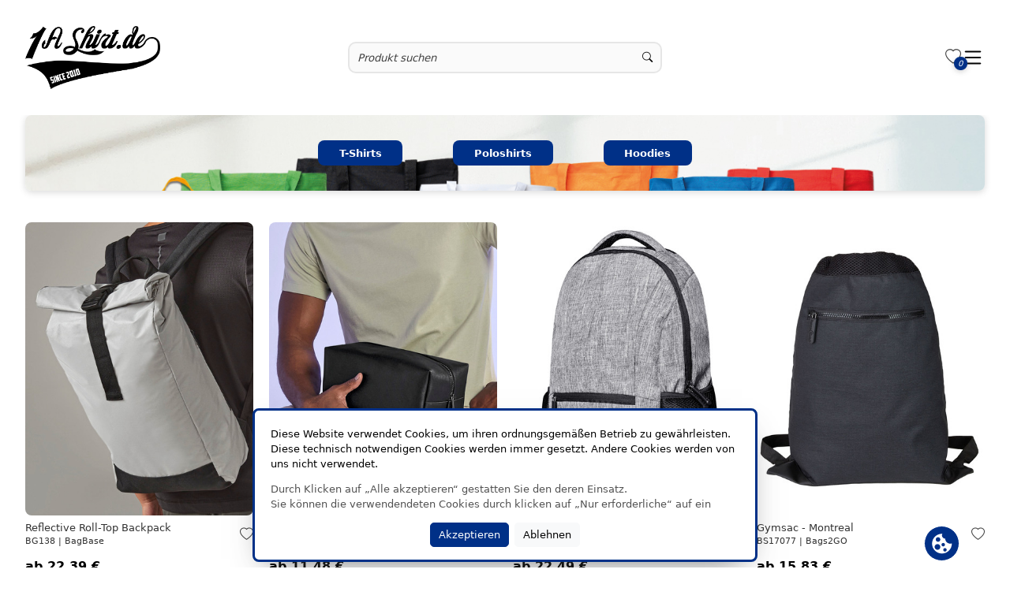

--- FILE ---
content_type: text/html;charset=UTF-8
request_url: https://shop.1ashirt.de/de/home
body_size: 489375
content:
<!DOCTYPE html><html lang="de" data-theme="light"><head>
  <meta charset="utf-8">
  <title>Startseite | 1a</title>
  <base href="/">
  <meta name="viewport" content="width=device-width, initial-scale=1.0, maximum-scale=1.0, user-scalable=0">
  <link rel="shortcut icon" type="image/x-icon" href="assets/favicon.ico">
  <link rel="manifest" href="manifest.webmanifest" crossorigin="use-credentials">
  <meta name="version" content="bookmark">
  <meta name="theme-color" content="#1976d2">
<link rel="stylesheet" href="styles-RQI2524V.css"><style ng-app-id="ng">.container-fluid[_ngcontent-ng-c3142441440]{padding-left:var(--offset);padding-right:var(--offset);margin-left:var(--offset);margin-right:var(--offset)}.main-container[_ngcontent-ng-c3142441440]{display:flex;flex-direction:column;min-height:100vh}@media screen and (min-width: 1920px){.main-container[_ngcontent-ng-c3142441440]{max-width:var(--widescreen-max-width);margin:auto}}.content-container[_ngcontent-ng-c3142441440]{flex:1}.mat-drawer-inner-container[_ngcontent-ng-c3142441440]{overflow:hidden!important}#fixed-container[_ngcontent-ng-c3142441440]{width:var(--width);height:0;z-index:9998;bottom:4em}@media screen and (min-width: 1920px){#fixed-container[_ngcontent-ng-c3142441440]{width:calc(.95 * var(--widescreen-max-width))}}</style><style ng-app-id="ng">#hintBanner[_ngcontent-ng-c1896516115]{width:100%!important}#aliasDomainBanner[_ngcontent-ng-c1896516115]{height:100px}#demoBanner[_ngcontent-ng-c1896516115]{height:auto}@media screen and (min-width: 1920px){#hintBanner[_ngcontent-ng-c1896516115]{max-width:var(--widescreen-max-width)}}</style><style ng-app-id="ng">.header-container[_ngcontent-ng-c3411682045], header[_ngcontent-ng-c3411682045], .header-container[_ngcontent-ng-c3411682045]   .mat-toolbar[_ngcontent-ng-c3411682045], #header-stick[_ngcontent-ng-c3411682045]{background-color:rgba(var(--white))}@media screen and (min-width: 1920px){.header-container[_ngcontent-ng-c3411682045]{max-width:var(--widescreen-max-width);margin:auto}}#hintBanner[_ngcontent-ng-c3411682045]{z-index:999;width:100%}header[_ngcontent-ng-c3411682045]{z-index:999;width:100%}.hide[_ngcontent-ng-c3411682045]{display:var(--none)}.shadow[_ngcontent-ng-c3411682045]{box-shadow:0 0 .25em #43475545,.2px .2em 24px #011d4d26}.contact[_ngcontent-ng-c3411682045]{color:rgba(var(--silver))}.hamburger[_ngcontent-ng-c3411682045]{fill:rgba(var(--black))}#header-sel[_ngcontent-ng-c3411682045]{color:rgb(var(--silver));width:var(--width);margin:var(--margin)!important}input[type=checkbox][_ngcontent-ng-c3411682045]{width:var(--full);height:var(--full);z-index:2}.mat-col-2[_ngcontent-ng-c3411682045], .mat-col-1[_ngcontent-ng-c3411682045]{width:50%!important}#header-sel[_ngcontent-ng-c3411682045]   .mat-icon[_ngcontent-ng-c3411682045]{margin-left:1rem;color:rgb(var(--platinum))}#header-stick[_ngcontent-ng-c3411682045]{width:100%;z-index:999}.header-stick-container[_ngcontent-ng-c3411682045]{padding:1rem 0;width:var(--width)}.header-stick-container[_ngcontent-ng-c3411682045]   .row[_ngcontent-ng-c3411682045]{margin:0!important}@media screen and (min-width: 1920px){.header-stick-container[_ngcontent-ng-c3411682045]{max-width:calc(var(--widescreen-max-width) * .95);margin:auto;width:100%}.header-stick-container[_ngcontent-ng-c3411682045]   .row[_ngcontent-ng-c3411682045]{width:100%;margin:var(--margin)}}.search-item[_ngcontent-ng-c3411682045]{overflow-x:hidden;z-index:998}.mat-drawer-inner-container[_ngcontent-ng-c3411682045]{overflow-x:hidden!important}mat-drawer-inner-container[_ngcontent-ng-c3411682045]{overflow-x:hidden!important}@media screen and (max-width: 699px){.mobile_search[_ngcontent-ng-c3411682045]{display:block}.tablet_search[_ngcontent-ng-c3411682045]{display:var(--none)}.mobileSelection[_ngcontent-ng-c3411682045]{width:var(--width)}}@media screen and (max-width: 1299px) and (min-width: 700px){.mobile_search[_ngcontent-ng-c3411682045]{display:var(--none)}.tablet_search[_ngcontent-ng-c3411682045]{display:block}}@media screen and (max-width: 1299px){.isDesktop[_ngcontent-ng-c3411682045], .isDesktop[_ngcontent-ng-c3411682045]   *[_ngcontent-ng-c3411682045]{display:var(--none)!important}.isMobile[_ngcontent-ng-c3411682045]{display:block!important}.mobileSelection[_ngcontent-ng-c3411682045]{width:65%;margin:var(--margin)!important;padding:var(--offset)!important;color:rgba(var(--metal));margin-top:1em!important;margin-bottom:1em!important}.language[_ngcontent-ng-c3411682045]{margin:var(--margin);width:var(--full)}.bar[_ngcontent-ng-c3411682045]{margin:var(--margin);width:var(--width)}.mat-toolbar[_ngcontent-ng-c3411682045]{position:sticky;z-index:999;height:max-content;padding:1em 0;margin-top:0!important}.mat-toolbar[_ngcontent-ng-c3411682045]   img[_ngcontent-ng-c3411682045]{margin-bottom:12.85px;margin-top:12px}.full-screen-container[_ngcontent-ng-c3411682045]{position:unset}.mat-drawer[_ngcontent-ng-c3411682045]{width:var(--full)}.mat-drawer[_ngcontent-ng-c3411682045]:not(.mat-drawer-opened):not(.mat-drawer-animating){display:none}tng-header-menu[_ngcontent-ng-c3411682045]     nav.ng-star-inserted{display:grid}.mat-drawer.mat-drawer-end[_ngcontent-ng-c3411682045]{background-color:rgba(var(--white))}.mat-drawer-inner-container[_ngcontent-ng-c3411682045]{overflow-x:hidden!important}.mat-drawer-inner-container[_ngcontent-ng-c3411682045]{overflow:hidden!important}}@media screen and (max-width: 999px){.mat-toolbar[_ngcontent-ng-c3411682045]{padding:1em 0;margin:var(--offset)}}@media screen and (min-width: 1300px){.isMobile[_ngcontent-ng-c3411682045], .isMobile[_ngcontent-ng-c3411682045]   *[_ngcontent-ng-c3411682045]{display:var(--none)!important}}</style><style ng-app-id="ng">.logo-image[_ngcontent-ng-c4034411022]{max-height:6rem;transition:all .5s ease-in-out}.logo-image.small-logo[_ngcontent-ng-c4034411022]{translate:-2em 0em;transform:scale(.7);transition:all .5s ease-in-out}</style><style ng-app-id="ng">input[_ngcontent-ng-c4108997837]{background-color:rgba(var(--ice));min-width:50px;min-height:30px}input[_ngcontent-ng-c4108997837]:focus{box-shadow:none;outline:none;margin:0}.suggestions[_ngcontent-ng-c4108997837]{background:rgba(var(--white));border-radius:var(--round) var(--round) var(--rounder) var(--rounder);text-align:left;font-size:var(--fs-s);box-shadow:var(--boxs-medium);z-index:999;max-height:350px;overflow-y:auto;overflow-x:hidden;max-width:500px}#input-group[_ngcontent-ng-c4108997837]{border:var(--border);border-radius:var(--rounder)!important;background-color:rgba(var(--ice));min-height:40px}.preview-small[_ngcontent-ng-c4108997837]:empty{animation:_ngcontent-ng-c4108997837_loading 1.1s infinite linear;background:rgba(var(--snow));width:30px;min-height:40px;border-radius:var(--round);background-image:-webkit-linear-gradient(to right,#dedfe1 0%,#f2f3f5 20%,#dedfe1 40%,#dedfe1 100%);background-image:linear-gradient(to right,#dedfe1,#f2f3f5 20%,#dedfe1 40% 100%);background-repeat:no-repeat}@keyframes _ngcontent-ng-c4108997837_loading{0%{background-position:-100px}to{background-position:200px}}.list-group-item[_ngcontent-ng-c4108997837]{background-color:rgba(var(--white))!important;color:rgba(var(--metal))}.list-group-item[_ngcontent-ng-c4108997837]   .suggestion[_ngcontent-ng-c4108997837]:hover, .list-group-item[_ngcontent-ng-c4108997837]   .suggestion[_ngcontent-ng-c4108997837]:focus{background-color:rgba(var(--snow))!important}.search-box[_ngcontent-ng-c4108997837]   [_ngcontent-ng-c4108997837]::placeholder{font-style:italic}.search-box[_ngcontent-ng-c4108997837]   .form-control[_ngcontent-ng-c4108997837]{height:calc(2.5em + 2px);left:var(--offset);background-color:rgba(var(--almost-black));font-size:var(--fs-s);border:var(--almost-black-border);color:rgba(var(--metal))}.search-box[_ngcontent-ng-c4108997837]   .form-control[_ngcontent-ng-c4108997837]:is(:hover){border:var(--border-primary)}.search-box[_ngcontent-ng-c4108997837]   .form-control[_ngcontent-ng-c4108997837]:is(:focus){border:var(--border-secondary)}.suggestion-image-container[_ngcontent-ng-c4108997837]{width:3rem!important;height:3rem!important;position:relative!important}.suggestion-image-container[_ngcontent-ng-c4108997837]   img[_ngcontent-ng-c4108997837]{justify-self:center}.active[_ngcontent-ng-c4108997837]{outline:1px solid var(--secondary);outline-offset:2px}.submit-button[_ngcontent-ng-c4108997837]{min-height:39px}@media screen and (min-width: 700px){.input-group[_ngcontent-ng-c4108997837]{min-width:30rem}}@media screen and (max-width: 1300px){.input-group[_ngcontent-ng-c4108997837]{width:100%;left:0}}@media screen and (max-width: 700px){.input-group[_ngcontent-ng-c4108997837]{width:100%!important;left:0!important}}</style><style ng-app-id="ng">.menu-category-title[_ngcontent-ng-c1470709151]{color:rgb(var(--metal))}.menu-category[_ngcontent-ng-c1470709151]{border-radius:var(--round);font-size:var(--fs-m)}.menu-category[_ngcontent-ng-c1470709151]:hover   .sub-menu[_ngcontent-ng-c1470709151]{display:grid!important}.menu-category[_ngcontent-ng-c1470709151]:hover, .menu-category[_ngcontent-ng-c1470709151]:focus-visible, .menu-category[_ngcontent-ng-c1470709151]:focus-within{background-color:var(--primary)!important}.menu-category[_ngcontent-ng-c1470709151]:hover   .menu-category-title[_ngcontent-ng-c1470709151], .menu-category[_ngcontent-ng-c1470709151]:focus-visible   .menu-category-title[_ngcontent-ng-c1470709151], .menu-category[_ngcontent-ng-c1470709151]:focus-within   .menu-category-title[_ngcontent-ng-c1470709151]{color:var(--accent-primary)!important}.sub-menu[_ngcontent-ng-c1470709151]{margin-top:-1rem;display:none;position:absolute;grid-template-columns:repeat(3,minmax(auto,1fr));height:inherit;text-align:left;width:50%;color:var(--accent-primary);background-color:var(--primary);z-index:999;box-shadow:var(--boxs-heavy);border-radius:var(--round);transition:.25s ease-out;left:25%;max-height:75vh}.wrapper[_ngcontent-ng-c1470709151]{display:grid!important;column-gap:20px;row-gap:20px;margin:var(--margin);margin-top:1rem}.mat-content.mat-content-hide-toggle[_ngcontent-ng-c1470709151]{margin-right:0!important}@media screen and (max-width: 1400px){.sub-menu[_ngcontent-ng-c1470709151]{width:75%;left:15%}}@media screen and (max-width: 786px){.mat-expansion-panel[_ngcontent-ng-c1470709151]{width:95%!important}.wrapper[_ngcontent-ng-c1470709151]{grid-template-columns:repeat(2,minmax(0,1fr));width:100%}}@media screen and (min-width: 786px) and (max-width: 1300px){.mat-expansion-panel[_ngcontent-ng-c1470709151]{width:65%!important}.wrapper[_ngcontent-ng-c1470709151]{grid-template-columns:repeat(3,minmax(0,1fr))}}</style><style ng-app-id="ng">.bi-heart[_ngcontent-ng-c4263640800]{color:rgba(var(--metal))}.count-circle[_ngcontent-ng-c4263640800]:not(:empty){width:1.3rem;height:1.3rem;background:var(--primary)!important;color:var(--accent-primary)!important;border-radius:50%;filter:drop-shadow(0 2px 3px rgba(54,54,54,.22));top:.8rem;right:-.6rem;z-index:3;font-size:10px;text-align:center;position:absolute;display:flex;align-items:center;justify-content:center;padding:.3rem;white-space:nowrap;overflow:hidden;text-overflow:ellipsis}</style><style ng-app-id="ng">.mat-toolbar{background:var(--mat-toolbar-container-background-color, var(--mat-sys-surface));color:var(--mat-toolbar-container-text-color, var(--mat-sys-on-surface))}.mat-toolbar,.mat-toolbar h1,.mat-toolbar h2,.mat-toolbar h3,.mat-toolbar h4,.mat-toolbar h5,.mat-toolbar h6{font-family:var(--mat-toolbar-title-text-font, var(--mat-sys-title-large-font));font-size:var(--mat-toolbar-title-text-size, var(--mat-sys-title-large-size));line-height:var(--mat-toolbar-title-text-line-height, var(--mat-sys-title-large-line-height));font-weight:var(--mat-toolbar-title-text-weight, var(--mat-sys-title-large-weight));letter-spacing:var(--mat-toolbar-title-text-tracking, var(--mat-sys-title-large-tracking));margin:0}@media(forced-colors: active){.mat-toolbar{outline:solid 1px}}.mat-toolbar .mat-form-field-underline,.mat-toolbar .mat-form-field-ripple,.mat-toolbar .mat-focused .mat-form-field-ripple{background-color:currentColor}.mat-toolbar .mat-form-field-label,.mat-toolbar .mat-focused .mat-form-field-label,.mat-toolbar .mat-select-value,.mat-toolbar .mat-select-arrow,.mat-toolbar .mat-form-field.mat-focused .mat-select-arrow{color:inherit}.mat-toolbar .mat-input-element{caret-color:currentColor}.mat-toolbar .mat-mdc-button-base.mat-mdc-button-base.mat-unthemed{--mat-button-text-label-text-color: var(--mat-toolbar-container-text-color, var(--mat-sys-on-surface));--mat-button-outlined-label-text-color: var(--mat-toolbar-container-text-color, var(--mat-sys-on-surface))}.mat-toolbar-row,.mat-toolbar-single-row{display:flex;box-sizing:border-box;padding:0 16px;width:100%;flex-direction:row;align-items:center;white-space:nowrap;height:var(--mat-toolbar-standard-height, 64px)}@media(max-width: 599px){.mat-toolbar-row,.mat-toolbar-single-row{height:var(--mat-toolbar-mobile-height, 56px)}}.mat-toolbar-multiple-rows{display:flex;box-sizing:border-box;flex-direction:column;width:100%;min-height:var(--mat-toolbar-standard-height, 64px)}@media(max-width: 599px){.mat-toolbar-multiple-rows{min-height:var(--mat-toolbar-mobile-height, 56px)}}
</style><style ng-app-id="ng">.mat-drawer-container{position:relative;z-index:1;color:var(--mat-sidenav-content-text-color, var(--mat-sys-on-background));background-color:var(--mat-sidenav-content-background-color, var(--mat-sys-background));box-sizing:border-box;display:block;overflow:hidden}.mat-drawer-container[fullscreen]{top:0;left:0;right:0;bottom:0;position:absolute}.mat-drawer-container[fullscreen].mat-drawer-container-has-open{overflow:hidden}.mat-drawer-container.mat-drawer-container-explicit-backdrop .mat-drawer-side{z-index:3}.mat-drawer-container.ng-animate-disabled .mat-drawer-backdrop,.mat-drawer-container.ng-animate-disabled .mat-drawer-content,.ng-animate-disabled .mat-drawer-container .mat-drawer-backdrop,.ng-animate-disabled .mat-drawer-container .mat-drawer-content{transition:none}.mat-drawer-backdrop{top:0;left:0;right:0;bottom:0;position:absolute;display:block;z-index:3;visibility:hidden}.mat-drawer-backdrop.mat-drawer-shown{visibility:visible;background-color:var(--mat-sidenav-scrim-color, color-mix(in srgb, var(--mat-sys-neutral-variant20) 40%, transparent))}.mat-drawer-transition .mat-drawer-backdrop{transition-duration:400ms;transition-timing-function:cubic-bezier(0.25, 0.8, 0.25, 1);transition-property:background-color,visibility}@media(forced-colors: active){.mat-drawer-backdrop{opacity:.5}}.mat-drawer-content{position:relative;z-index:1;display:block;height:100%;overflow:auto}.mat-drawer-content.mat-drawer-content-hidden{opacity:0}.mat-drawer-transition .mat-drawer-content{transition-duration:400ms;transition-timing-function:cubic-bezier(0.25, 0.8, 0.25, 1);transition-property:transform,margin-left,margin-right}.mat-drawer{position:relative;z-index:4;color:var(--mat-sidenav-container-text-color, var(--mat-sys-on-surface-variant));box-shadow:var(--mat-sidenav-container-elevation-shadow, none);background-color:var(--mat-sidenav-container-background-color, var(--mat-sys-surface));border-top-right-radius:var(--mat-sidenav-container-shape, var(--mat-sys-corner-large));border-bottom-right-radius:var(--mat-sidenav-container-shape, var(--mat-sys-corner-large));width:var(--mat-sidenav-container-width, 360px);display:block;position:absolute;top:0;bottom:0;z-index:3;outline:0;box-sizing:border-box;overflow-y:auto;transform:translate3d(-100%, 0, 0)}@media(forced-colors: active){.mat-drawer,[dir=rtl] .mat-drawer.mat-drawer-end{border-right:solid 1px currentColor}}@media(forced-colors: active){[dir=rtl] .mat-drawer,.mat-drawer.mat-drawer-end{border-left:solid 1px currentColor;border-right:none}}.mat-drawer.mat-drawer-side{z-index:2}.mat-drawer.mat-drawer-end{right:0;transform:translate3d(100%, 0, 0);border-top-left-radius:var(--mat-sidenav-container-shape, var(--mat-sys-corner-large));border-bottom-left-radius:var(--mat-sidenav-container-shape, var(--mat-sys-corner-large));border-top-right-radius:0;border-bottom-right-radius:0}[dir=rtl] .mat-drawer{border-top-left-radius:var(--mat-sidenav-container-shape, var(--mat-sys-corner-large));border-bottom-left-radius:var(--mat-sidenav-container-shape, var(--mat-sys-corner-large));border-top-right-radius:0;border-bottom-right-radius:0;transform:translate3d(100%, 0, 0)}[dir=rtl] .mat-drawer.mat-drawer-end{border-top-right-radius:var(--mat-sidenav-container-shape, var(--mat-sys-corner-large));border-bottom-right-radius:var(--mat-sidenav-container-shape, var(--mat-sys-corner-large));border-top-left-radius:0;border-bottom-left-radius:0;left:0;right:auto;transform:translate3d(-100%, 0, 0)}.mat-drawer-transition .mat-drawer{transition:transform 400ms cubic-bezier(0.25, 0.8, 0.25, 1)}.mat-drawer:not(.mat-drawer-opened):not(.mat-drawer-animating){visibility:hidden;box-shadow:none}.mat-drawer:not(.mat-drawer-opened):not(.mat-drawer-animating) .mat-drawer-inner-container{display:none}.mat-drawer.mat-drawer-opened.mat-drawer-opened{transform:none}.mat-drawer-side{box-shadow:none;border-right-color:var(--mat-sidenav-container-divider-color, transparent);border-right-width:1px;border-right-style:solid}.mat-drawer-side.mat-drawer-end{border-left-color:var(--mat-sidenav-container-divider-color, transparent);border-left-width:1px;border-left-style:solid;border-right:none}[dir=rtl] .mat-drawer-side{border-left-color:var(--mat-sidenav-container-divider-color, transparent);border-left-width:1px;border-left-style:solid;border-right:none}[dir=rtl] .mat-drawer-side.mat-drawer-end{border-right-color:var(--mat-sidenav-container-divider-color, transparent);border-right-width:1px;border-right-style:solid;border-left:none}.mat-drawer-inner-container{width:100%;height:100%;overflow:auto}.mat-sidenav-fixed{position:fixed}
</style><style ng-app-id="ng">.cdk-visually-hidden{border:0;clip:rect(0 0 0 0);height:1px;margin:-1px;overflow:hidden;padding:0;position:absolute;width:1px;white-space:nowrap;outline:0;-webkit-appearance:none;-moz-appearance:none;left:0}[dir=rtl] .cdk-visually-hidden{left:auto;right:0}
</style><style ng-app-id="ng">.svg-container[_ngcontent-ng-c95262684]{transition:opacity .5s ease;opacity:1}.svg-container.hidden[_ngcontent-ng-c95262684]{opacity:0;pointer-events:none}</style><style ng-app-id="ng">.toggle-visibility[_ngcontent-ng-c2538891279]{opacity:0;transform:translateY(-20%);width:0;height:0;transition:opacity .5s ease-in-out,transform .5s ease-in-out,width .5s ease-in-out,height .5s ease-in-out}.toggle-visibility.visible[_ngcontent-ng-c2538891279]{opacity:1;transform:translateY(0);width:45px;height:45px}</style><style ng-app-id="ng">.toggle-visibility[_ngcontent-ng-c1868527767]{opacity:0;transform:translateY(-20%);width:0;height:0;transition:opacity .5s ease-in-out,transform .5s ease-in-out,width .5s ease-in-out,height .5s ease-in-out}.toggle-visibility.visible[_ngcontent-ng-c1868527767]{opacity:1;transform:translateY(0);width:45px;height:45px}</style><style ng-app-id="ng">.wrapper[_ngcontent-ng-c3856971792]{background-color:rgba(var(--white))}.footer[_ngcontent-ng-c3856971792]{padding:2rem 0;font-size:var(--fs-s);margin:var(--margin);width:var(--width)}a[_ngcontent-ng-c3856971792]{color:var(--black)}a[_ngcontent-ng-c3856971792]:hover{color:rgb(var(--platinum))}h3[_ngcontent-ng-c3856971792]{color:rgba(var(--black))}.text-center[_ngcontent-ng-c3856971792]{font-size:var(--fs-xs)}.footer[_ngcontent-ng-c3856971792] > .column[_ngcontent-ng-c3856971792]{padding:var(--offset)}.footer[_ngcontent-ng-c3856971792]   li[_ngcontent-ng-c3856971792]{list-style-type:var(--none)}.copyright[_ngcontent-ng-c3856971792]{background-color:var(--primary);color:var(--accent-primary)}@media screen and (min-width: 1920px){.footer[_ngcontent-ng-c3856971792]{max-width:var(--widescreen-max-width)}.copyright[_ngcontent-ng-c3856971792]{width:100%;left:0;position:absolute}}</style><meta property="og:image" itemprop="image" content="shop.1ashirt.de/img/esHyZpUBhSJdXfi3jmLH/headerLogo/xx/logo-1aShirt.png"><meta property="og:image:secure_url" itemprop="image" content="shop.1ashirt.de/img/esHyZpUBhSJdXfi3jmLH/headerLogo/xx/logo-1aShirt.png"><style ng-app-id="ng">.wrapper[_ngcontent-ng-c86414983]{z-index:9999;left:25%;background:rgba(var(--white));box-shadow:var(--boxs-medium)!important;font-size:var(--fs-s);border:solid var(--primary);border-radius:var(--round)}.button-wrapper[_ngcontent-ng-c86414983]{width:100%;display:flex;justify-content:center;gap:.5rem}.cookie-banner[_ngcontent-ng-c86414983]{overflow-y:auto;max-height:125px;color:rgba(var(--black))}@media screen and (min-width: 1920px){.cookie-banner[_ngcontent-ng-c86414983]{max-width:1200px;margin:auto}}@media screen and (max-width: 991px){.wrapper[_ngcontent-ng-c86414983]{width:100%!important;left:0;margin-bottom:60px}}</style><style ng-app-id="ng">.wrapper[_ngcontent-ng-c3718039020]{width:var(--width);margin:var(--margin)}@media screen and (min-width: 1920px){.wrapper[_ngcontent-ng-c3718039020]{max-width:var(--widescreen-max-width)}}</style><meta name="description" content="Favicon 1aShirt"><meta property="og:description" content="Favicon 1aShirt"><meta name="keywords" content="1aShirt.de"><meta property="title" content="1a"><meta property="og:title" content="1a"><meta property="og:site_name" content="1a"><meta property="og:type" content="website"><style ng-app-id="ng">.hero[_ngcontent-ng-c1622637994]{display:flex;width:var(--full);position:relative;overflow:hidden;justify-content:center;background:transparent;align-items:flex-end;box-shadow:var(--boxs-border);border-radius:var(--round)}.hero[_ngcontent-ng-c1622637994]:empty{width:var(--full);height:50vh;animation:_ngcontent-ng-c1622637994_loading 3s infinite;animation-delay:.5s;animation-fill-mode:forwards;background:rgba(var(--snow));object-fit:cover}@keyframes _ngcontent-ng-c1622637994_loading{0%{background:rgba(var(--snow))}50%{background:rgba(var(--ice))}to{background:rgba(var(--snow))}}.hero[_ngcontent-ng-c1622637994]   .image[_ngcontent-ng-c1622637994]{display:block;width:var(--full);height:var(--full);position:absolute;top:var(--offset);left:var(--offset);background-size:100%;background-repeat:no-repeat;transform:scale(1)}.hero[_ngcontent-ng-c1622637994]   .buttons[_ngcontent-ng-c1622637994]   div[_ngcontent-ng-c1622637994]{display:inline-block}.hero[_ngcontent-ng-c1622637994]   .title[_ngcontent-ng-c1622637994]{position:absolute;top:25%;text-align:center;color:rgba(var(--white));font-size:calc(var(--fs-default) * 4);line-height:calc(var(--fs-default) * 4);transition:.2s top ease-out,.2s left ease-out;text-shadow:var(--text-shadow)}.hero[_ngcontent-ng-c1622637994]   .button[_ngcontent-ng-c1622637994]{margin:var(--fs-xxl)}@media (prefers-reduced-motion){.hero[_ngcontent-ng-c1622637994]   .image[_ngcontent-ng-c1622637994], .hero[_ngcontent-ng-c1622637994]:hover   .image[_ngcontent-ng-c1622637994]{transform:var(--none)}}@media screen and (max-width: 1500px){.buttons[_ngcontent-ng-c1622637994]{text-align:center}}</style><style ng-app-id="ng">a[_ngcontent-ng-c3894828981]{background-color:var(--primary)!important;color:var(--accent-primary)!important;font-size:var(--fs-s)!important;font-weight:700;padding:.5em 2em;border-radius:var(--round);box-shadow:var(--boxs-medium)!important;height:auto}a[_ngcontent-ng-c3894828981]:hover, a[_ngcontent-ng-c3894828981]:focus-visible{background-color:var(--secondary)!important}</style><style ng-app-id="ng">.mat-mdc-button-base{text-decoration:none}.mat-mdc-button-base .mat-icon{min-height:fit-content;flex-shrink:0}.mdc-button{-webkit-user-select:none;user-select:none;position:relative;display:inline-flex;align-items:center;justify-content:center;box-sizing:border-box;min-width:64px;border:none;outline:none;line-height:inherit;-webkit-appearance:none;overflow:visible;vertical-align:middle;background:rgba(0,0,0,0);padding:0 8px}.mdc-button::-moz-focus-inner{padding:0;border:0}.mdc-button:active{outline:none}.mdc-button:hover{cursor:pointer}.mdc-button:disabled{cursor:default;pointer-events:none}.mdc-button[hidden]{display:none}.mdc-button .mdc-button__label{position:relative}.mat-mdc-button{padding:0 var(--mat-button-text-horizontal-padding, 12px);height:var(--mat-button-text-container-height, 40px);font-family:var(--mat-button-text-label-text-font, var(--mat-sys-label-large-font));font-size:var(--mat-button-text-label-text-size, var(--mat-sys-label-large-size));letter-spacing:var(--mat-button-text-label-text-tracking, var(--mat-sys-label-large-tracking));text-transform:var(--mat-button-text-label-text-transform);font-weight:var(--mat-button-text-label-text-weight, var(--mat-sys-label-large-weight))}.mat-mdc-button,.mat-mdc-button .mdc-button__ripple{border-radius:var(--mat-button-text-container-shape, var(--mat-sys-corner-full))}.mat-mdc-button:not(:disabled){color:var(--mat-button-text-label-text-color, var(--mat-sys-primary))}.mat-mdc-button[disabled],.mat-mdc-button.mat-mdc-button-disabled{cursor:default;pointer-events:none;color:var(--mat-button-text-disabled-label-text-color, color-mix(in srgb, var(--mat-sys-on-surface) 38%, transparent))}.mat-mdc-button.mat-mdc-button-disabled-interactive{pointer-events:auto}.mat-mdc-button:has(.material-icons,mat-icon,[matButtonIcon]){padding:0 var(--mat-button-text-with-icon-horizontal-padding, 16px)}.mat-mdc-button>.mat-icon{margin-right:var(--mat-button-text-icon-spacing, 8px);margin-left:var(--mat-button-text-icon-offset, -4px)}[dir=rtl] .mat-mdc-button>.mat-icon{margin-right:var(--mat-button-text-icon-offset, -4px);margin-left:var(--mat-button-text-icon-spacing, 8px)}.mat-mdc-button .mdc-button__label+.mat-icon{margin-right:var(--mat-button-text-icon-offset, -4px);margin-left:var(--mat-button-text-icon-spacing, 8px)}[dir=rtl] .mat-mdc-button .mdc-button__label+.mat-icon{margin-right:var(--mat-button-text-icon-spacing, 8px);margin-left:var(--mat-button-text-icon-offset, -4px)}.mat-mdc-button .mat-ripple-element{background-color:var(--mat-button-text-ripple-color, color-mix(in srgb, var(--mat-sys-primary) calc(var(--mat-sys-pressed-state-layer-opacity) * 100%), transparent))}.mat-mdc-button .mat-mdc-button-persistent-ripple::before{background-color:var(--mat-button-text-state-layer-color, var(--mat-sys-primary))}.mat-mdc-button.mat-mdc-button-disabled .mat-mdc-button-persistent-ripple::before{background-color:var(--mat-button-text-disabled-state-layer-color, var(--mat-sys-on-surface-variant))}.mat-mdc-button:hover>.mat-mdc-button-persistent-ripple::before{opacity:var(--mat-button-text-hover-state-layer-opacity, var(--mat-sys-hover-state-layer-opacity))}.mat-mdc-button.cdk-program-focused>.mat-mdc-button-persistent-ripple::before,.mat-mdc-button.cdk-keyboard-focused>.mat-mdc-button-persistent-ripple::before,.mat-mdc-button.mat-mdc-button-disabled-interactive:focus>.mat-mdc-button-persistent-ripple::before{opacity:var(--mat-button-text-focus-state-layer-opacity, var(--mat-sys-focus-state-layer-opacity))}.mat-mdc-button:active>.mat-mdc-button-persistent-ripple::before{opacity:var(--mat-button-text-pressed-state-layer-opacity, var(--mat-sys-pressed-state-layer-opacity))}.mat-mdc-button .mat-mdc-button-touch-target{position:absolute;top:50%;height:var(--mat-button-text-touch-target-size, 48px);display:var(--mat-button-text-touch-target-display, block);left:0;right:0;transform:translateY(-50%)}.mat-mdc-unelevated-button{transition:box-shadow 280ms cubic-bezier(0.4, 0, 0.2, 1);height:var(--mat-button-filled-container-height, 40px);font-family:var(--mat-button-filled-label-text-font, var(--mat-sys-label-large-font));font-size:var(--mat-button-filled-label-text-size, var(--mat-sys-label-large-size));letter-spacing:var(--mat-button-filled-label-text-tracking, var(--mat-sys-label-large-tracking));text-transform:var(--mat-button-filled-label-text-transform);font-weight:var(--mat-button-filled-label-text-weight, var(--mat-sys-label-large-weight));padding:0 var(--mat-button-filled-horizontal-padding, 24px)}.mat-mdc-unelevated-button>.mat-icon{margin-right:var(--mat-button-filled-icon-spacing, 8px);margin-left:var(--mat-button-filled-icon-offset, -8px)}[dir=rtl] .mat-mdc-unelevated-button>.mat-icon{margin-right:var(--mat-button-filled-icon-offset, -8px);margin-left:var(--mat-button-filled-icon-spacing, 8px)}.mat-mdc-unelevated-button .mdc-button__label+.mat-icon{margin-right:var(--mat-button-filled-icon-offset, -8px);margin-left:var(--mat-button-filled-icon-spacing, 8px)}[dir=rtl] .mat-mdc-unelevated-button .mdc-button__label+.mat-icon{margin-right:var(--mat-button-filled-icon-spacing, 8px);margin-left:var(--mat-button-filled-icon-offset, -8px)}.mat-mdc-unelevated-button .mat-ripple-element{background-color:var(--mat-button-filled-ripple-color, color-mix(in srgb, var(--mat-sys-on-primary) calc(var(--mat-sys-pressed-state-layer-opacity) * 100%), transparent))}.mat-mdc-unelevated-button .mat-mdc-button-persistent-ripple::before{background-color:var(--mat-button-filled-state-layer-color, var(--mat-sys-on-primary))}.mat-mdc-unelevated-button.mat-mdc-button-disabled .mat-mdc-button-persistent-ripple::before{background-color:var(--mat-button-filled-disabled-state-layer-color, var(--mat-sys-on-surface-variant))}.mat-mdc-unelevated-button:hover>.mat-mdc-button-persistent-ripple::before{opacity:var(--mat-button-filled-hover-state-layer-opacity, var(--mat-sys-hover-state-layer-opacity))}.mat-mdc-unelevated-button.cdk-program-focused>.mat-mdc-button-persistent-ripple::before,.mat-mdc-unelevated-button.cdk-keyboard-focused>.mat-mdc-button-persistent-ripple::before,.mat-mdc-unelevated-button.mat-mdc-button-disabled-interactive:focus>.mat-mdc-button-persistent-ripple::before{opacity:var(--mat-button-filled-focus-state-layer-opacity, var(--mat-sys-focus-state-layer-opacity))}.mat-mdc-unelevated-button:active>.mat-mdc-button-persistent-ripple::before{opacity:var(--mat-button-filled-pressed-state-layer-opacity, var(--mat-sys-pressed-state-layer-opacity))}.mat-mdc-unelevated-button .mat-mdc-button-touch-target{position:absolute;top:50%;height:var(--mat-button-filled-touch-target-size, 48px);display:var(--mat-button-filled-touch-target-display, block);left:0;right:0;transform:translateY(-50%)}.mat-mdc-unelevated-button:not(:disabled){color:var(--mat-button-filled-label-text-color, var(--mat-sys-on-primary));background-color:var(--mat-button-filled-container-color, var(--mat-sys-primary))}.mat-mdc-unelevated-button,.mat-mdc-unelevated-button .mdc-button__ripple{border-radius:var(--mat-button-filled-container-shape, var(--mat-sys-corner-full))}.mat-mdc-unelevated-button[disabled],.mat-mdc-unelevated-button.mat-mdc-button-disabled{cursor:default;pointer-events:none;color:var(--mat-button-filled-disabled-label-text-color, color-mix(in srgb, var(--mat-sys-on-surface) 38%, transparent));background-color:var(--mat-button-filled-disabled-container-color, color-mix(in srgb, var(--mat-sys-on-surface) 12%, transparent))}.mat-mdc-unelevated-button.mat-mdc-button-disabled-interactive{pointer-events:auto}.mat-mdc-raised-button{transition:box-shadow 280ms cubic-bezier(0.4, 0, 0.2, 1);box-shadow:var(--mat-button-protected-container-elevation-shadow, var(--mat-sys-level1));height:var(--mat-button-protected-container-height, 40px);font-family:var(--mat-button-protected-label-text-font, var(--mat-sys-label-large-font));font-size:var(--mat-button-protected-label-text-size, var(--mat-sys-label-large-size));letter-spacing:var(--mat-button-protected-label-text-tracking, var(--mat-sys-label-large-tracking));text-transform:var(--mat-button-protected-label-text-transform);font-weight:var(--mat-button-protected-label-text-weight, var(--mat-sys-label-large-weight));padding:0 var(--mat-button-protected-horizontal-padding, 24px)}.mat-mdc-raised-button>.mat-icon{margin-right:var(--mat-button-protected-icon-spacing, 8px);margin-left:var(--mat-button-protected-icon-offset, -8px)}[dir=rtl] .mat-mdc-raised-button>.mat-icon{margin-right:var(--mat-button-protected-icon-offset, -8px);margin-left:var(--mat-button-protected-icon-spacing, 8px)}.mat-mdc-raised-button .mdc-button__label+.mat-icon{margin-right:var(--mat-button-protected-icon-offset, -8px);margin-left:var(--mat-button-protected-icon-spacing, 8px)}[dir=rtl] .mat-mdc-raised-button .mdc-button__label+.mat-icon{margin-right:var(--mat-button-protected-icon-spacing, 8px);margin-left:var(--mat-button-protected-icon-offset, -8px)}.mat-mdc-raised-button .mat-ripple-element{background-color:var(--mat-button-protected-ripple-color, color-mix(in srgb, var(--mat-sys-primary) calc(var(--mat-sys-pressed-state-layer-opacity) * 100%), transparent))}.mat-mdc-raised-button .mat-mdc-button-persistent-ripple::before{background-color:var(--mat-button-protected-state-layer-color, var(--mat-sys-primary))}.mat-mdc-raised-button.mat-mdc-button-disabled .mat-mdc-button-persistent-ripple::before{background-color:var(--mat-button-protected-disabled-state-layer-color, var(--mat-sys-on-surface-variant))}.mat-mdc-raised-button:hover>.mat-mdc-button-persistent-ripple::before{opacity:var(--mat-button-protected-hover-state-layer-opacity, var(--mat-sys-hover-state-layer-opacity))}.mat-mdc-raised-button.cdk-program-focused>.mat-mdc-button-persistent-ripple::before,.mat-mdc-raised-button.cdk-keyboard-focused>.mat-mdc-button-persistent-ripple::before,.mat-mdc-raised-button.mat-mdc-button-disabled-interactive:focus>.mat-mdc-button-persistent-ripple::before{opacity:var(--mat-button-protected-focus-state-layer-opacity, var(--mat-sys-focus-state-layer-opacity))}.mat-mdc-raised-button:active>.mat-mdc-button-persistent-ripple::before{opacity:var(--mat-button-protected-pressed-state-layer-opacity, var(--mat-sys-pressed-state-layer-opacity))}.mat-mdc-raised-button .mat-mdc-button-touch-target{position:absolute;top:50%;height:var(--mat-button-protected-touch-target-size, 48px);display:var(--mat-button-protected-touch-target-display, block);left:0;right:0;transform:translateY(-50%)}.mat-mdc-raised-button:not(:disabled){color:var(--mat-button-protected-label-text-color, var(--mat-sys-primary));background-color:var(--mat-button-protected-container-color, var(--mat-sys-surface))}.mat-mdc-raised-button,.mat-mdc-raised-button .mdc-button__ripple{border-radius:var(--mat-button-protected-container-shape, var(--mat-sys-corner-full))}.mat-mdc-raised-button:hover{box-shadow:var(--mat-button-protected-hover-container-elevation-shadow, var(--mat-sys-level2))}.mat-mdc-raised-button:focus{box-shadow:var(--mat-button-protected-focus-container-elevation-shadow, var(--mat-sys-level1))}.mat-mdc-raised-button:active,.mat-mdc-raised-button:focus:active{box-shadow:var(--mat-button-protected-pressed-container-elevation-shadow, var(--mat-sys-level1))}.mat-mdc-raised-button[disabled],.mat-mdc-raised-button.mat-mdc-button-disabled{cursor:default;pointer-events:none;color:var(--mat-button-protected-disabled-label-text-color, color-mix(in srgb, var(--mat-sys-on-surface) 38%, transparent));background-color:var(--mat-button-protected-disabled-container-color, color-mix(in srgb, var(--mat-sys-on-surface) 12%, transparent))}.mat-mdc-raised-button[disabled].mat-mdc-button-disabled,.mat-mdc-raised-button.mat-mdc-button-disabled.mat-mdc-button-disabled{box-shadow:var(--mat-button-protected-disabled-container-elevation-shadow, var(--mat-sys-level0))}.mat-mdc-raised-button.mat-mdc-button-disabled-interactive{pointer-events:auto}.mat-mdc-outlined-button{border-style:solid;transition:border 280ms cubic-bezier(0.4, 0, 0.2, 1);height:var(--mat-button-outlined-container-height, 40px);font-family:var(--mat-button-outlined-label-text-font, var(--mat-sys-label-large-font));font-size:var(--mat-button-outlined-label-text-size, var(--mat-sys-label-large-size));letter-spacing:var(--mat-button-outlined-label-text-tracking, var(--mat-sys-label-large-tracking));text-transform:var(--mat-button-outlined-label-text-transform);font-weight:var(--mat-button-outlined-label-text-weight, var(--mat-sys-label-large-weight));border-radius:var(--mat-button-outlined-container-shape, var(--mat-sys-corner-full));border-width:var(--mat-button-outlined-outline-width, 1px);padding:0 var(--mat-button-outlined-horizontal-padding, 24px)}.mat-mdc-outlined-button>.mat-icon{margin-right:var(--mat-button-outlined-icon-spacing, 8px);margin-left:var(--mat-button-outlined-icon-offset, -8px)}[dir=rtl] .mat-mdc-outlined-button>.mat-icon{margin-right:var(--mat-button-outlined-icon-offset, -8px);margin-left:var(--mat-button-outlined-icon-spacing, 8px)}.mat-mdc-outlined-button .mdc-button__label+.mat-icon{margin-right:var(--mat-button-outlined-icon-offset, -8px);margin-left:var(--mat-button-outlined-icon-spacing, 8px)}[dir=rtl] .mat-mdc-outlined-button .mdc-button__label+.mat-icon{margin-right:var(--mat-button-outlined-icon-spacing, 8px);margin-left:var(--mat-button-outlined-icon-offset, -8px)}.mat-mdc-outlined-button .mat-ripple-element{background-color:var(--mat-button-outlined-ripple-color, color-mix(in srgb, var(--mat-sys-primary) calc(var(--mat-sys-pressed-state-layer-opacity) * 100%), transparent))}.mat-mdc-outlined-button .mat-mdc-button-persistent-ripple::before{background-color:var(--mat-button-outlined-state-layer-color, var(--mat-sys-primary))}.mat-mdc-outlined-button.mat-mdc-button-disabled .mat-mdc-button-persistent-ripple::before{background-color:var(--mat-button-outlined-disabled-state-layer-color, var(--mat-sys-on-surface-variant))}.mat-mdc-outlined-button:hover>.mat-mdc-button-persistent-ripple::before{opacity:var(--mat-button-outlined-hover-state-layer-opacity, var(--mat-sys-hover-state-layer-opacity))}.mat-mdc-outlined-button.cdk-program-focused>.mat-mdc-button-persistent-ripple::before,.mat-mdc-outlined-button.cdk-keyboard-focused>.mat-mdc-button-persistent-ripple::before,.mat-mdc-outlined-button.mat-mdc-button-disabled-interactive:focus>.mat-mdc-button-persistent-ripple::before{opacity:var(--mat-button-outlined-focus-state-layer-opacity, var(--mat-sys-focus-state-layer-opacity))}.mat-mdc-outlined-button:active>.mat-mdc-button-persistent-ripple::before{opacity:var(--mat-button-outlined-pressed-state-layer-opacity, var(--mat-sys-pressed-state-layer-opacity))}.mat-mdc-outlined-button .mat-mdc-button-touch-target{position:absolute;top:50%;height:var(--mat-button-outlined-touch-target-size, 48px);display:var(--mat-button-outlined-touch-target-display, block);left:0;right:0;transform:translateY(-50%)}.mat-mdc-outlined-button:not(:disabled){color:var(--mat-button-outlined-label-text-color, var(--mat-sys-primary));border-color:var(--mat-button-outlined-outline-color, var(--mat-sys-outline))}.mat-mdc-outlined-button[disabled],.mat-mdc-outlined-button.mat-mdc-button-disabled{cursor:default;pointer-events:none;color:var(--mat-button-outlined-disabled-label-text-color, color-mix(in srgb, var(--mat-sys-on-surface) 38%, transparent));border-color:var(--mat-button-outlined-disabled-outline-color, color-mix(in srgb, var(--mat-sys-on-surface) 12%, transparent))}.mat-mdc-outlined-button.mat-mdc-button-disabled-interactive{pointer-events:auto}.mat-tonal-button{transition:box-shadow 280ms cubic-bezier(0.4, 0, 0.2, 1);height:var(--mat-button-tonal-container-height, 40px);font-family:var(--mat-button-tonal-label-text-font, var(--mat-sys-label-large-font));font-size:var(--mat-button-tonal-label-text-size, var(--mat-sys-label-large-size));letter-spacing:var(--mat-button-tonal-label-text-tracking, var(--mat-sys-label-large-tracking));text-transform:var(--mat-button-tonal-label-text-transform);font-weight:var(--mat-button-tonal-label-text-weight, var(--mat-sys-label-large-weight));padding:0 var(--mat-button-tonal-horizontal-padding, 24px)}.mat-tonal-button:not(:disabled){color:var(--mat-button-tonal-label-text-color, var(--mat-sys-on-secondary-container));background-color:var(--mat-button-tonal-container-color, var(--mat-sys-secondary-container))}.mat-tonal-button,.mat-tonal-button .mdc-button__ripple{border-radius:var(--mat-button-tonal-container-shape, var(--mat-sys-corner-full))}.mat-tonal-button[disabled],.mat-tonal-button.mat-mdc-button-disabled{cursor:default;pointer-events:none;color:var(--mat-button-tonal-disabled-label-text-color, color-mix(in srgb, var(--mat-sys-on-surface) 38%, transparent));background-color:var(--mat-button-tonal-disabled-container-color, color-mix(in srgb, var(--mat-sys-on-surface) 12%, transparent))}.mat-tonal-button.mat-mdc-button-disabled-interactive{pointer-events:auto}.mat-tonal-button>.mat-icon{margin-right:var(--mat-button-tonal-icon-spacing, 8px);margin-left:var(--mat-button-tonal-icon-offset, -8px)}[dir=rtl] .mat-tonal-button>.mat-icon{margin-right:var(--mat-button-tonal-icon-offset, -8px);margin-left:var(--mat-button-tonal-icon-spacing, 8px)}.mat-tonal-button .mdc-button__label+.mat-icon{margin-right:var(--mat-button-tonal-icon-offset, -8px);margin-left:var(--mat-button-tonal-icon-spacing, 8px)}[dir=rtl] .mat-tonal-button .mdc-button__label+.mat-icon{margin-right:var(--mat-button-tonal-icon-spacing, 8px);margin-left:var(--mat-button-tonal-icon-offset, -8px)}.mat-tonal-button .mat-ripple-element{background-color:var(--mat-button-tonal-ripple-color, color-mix(in srgb, var(--mat-sys-on-secondary-container) calc(var(--mat-sys-pressed-state-layer-opacity) * 100%), transparent))}.mat-tonal-button .mat-mdc-button-persistent-ripple::before{background-color:var(--mat-button-tonal-state-layer-color, var(--mat-sys-on-secondary-container))}.mat-tonal-button.mat-mdc-button-disabled .mat-mdc-button-persistent-ripple::before{background-color:var(--mat-button-tonal-disabled-state-layer-color, var(--mat-sys-on-surface-variant))}.mat-tonal-button:hover>.mat-mdc-button-persistent-ripple::before{opacity:var(--mat-button-tonal-hover-state-layer-opacity, var(--mat-sys-hover-state-layer-opacity))}.mat-tonal-button.cdk-program-focused>.mat-mdc-button-persistent-ripple::before,.mat-tonal-button.cdk-keyboard-focused>.mat-mdc-button-persistent-ripple::before,.mat-tonal-button.mat-mdc-button-disabled-interactive:focus>.mat-mdc-button-persistent-ripple::before{opacity:var(--mat-button-tonal-focus-state-layer-opacity, var(--mat-sys-focus-state-layer-opacity))}.mat-tonal-button:active>.mat-mdc-button-persistent-ripple::before{opacity:var(--mat-button-tonal-pressed-state-layer-opacity, var(--mat-sys-pressed-state-layer-opacity))}.mat-tonal-button .mat-mdc-button-touch-target{position:absolute;top:50%;height:var(--mat-button-tonal-touch-target-size, 48px);display:var(--mat-button-tonal-touch-target-display, block);left:0;right:0;transform:translateY(-50%)}.mat-mdc-button,.mat-mdc-unelevated-button,.mat-mdc-raised-button,.mat-mdc-outlined-button,.mat-tonal-button{-webkit-tap-highlight-color:rgba(0,0,0,0)}.mat-mdc-button .mat-mdc-button-ripple,.mat-mdc-button .mat-mdc-button-persistent-ripple,.mat-mdc-button .mat-mdc-button-persistent-ripple::before,.mat-mdc-unelevated-button .mat-mdc-button-ripple,.mat-mdc-unelevated-button .mat-mdc-button-persistent-ripple,.mat-mdc-unelevated-button .mat-mdc-button-persistent-ripple::before,.mat-mdc-raised-button .mat-mdc-button-ripple,.mat-mdc-raised-button .mat-mdc-button-persistent-ripple,.mat-mdc-raised-button .mat-mdc-button-persistent-ripple::before,.mat-mdc-outlined-button .mat-mdc-button-ripple,.mat-mdc-outlined-button .mat-mdc-button-persistent-ripple,.mat-mdc-outlined-button .mat-mdc-button-persistent-ripple::before,.mat-tonal-button .mat-mdc-button-ripple,.mat-tonal-button .mat-mdc-button-persistent-ripple,.mat-tonal-button .mat-mdc-button-persistent-ripple::before{top:0;left:0;right:0;bottom:0;position:absolute;pointer-events:none;border-radius:inherit}.mat-mdc-button .mat-mdc-button-ripple,.mat-mdc-unelevated-button .mat-mdc-button-ripple,.mat-mdc-raised-button .mat-mdc-button-ripple,.mat-mdc-outlined-button .mat-mdc-button-ripple,.mat-tonal-button .mat-mdc-button-ripple{overflow:hidden}.mat-mdc-button .mat-mdc-button-persistent-ripple::before,.mat-mdc-unelevated-button .mat-mdc-button-persistent-ripple::before,.mat-mdc-raised-button .mat-mdc-button-persistent-ripple::before,.mat-mdc-outlined-button .mat-mdc-button-persistent-ripple::before,.mat-tonal-button .mat-mdc-button-persistent-ripple::before{content:"";opacity:0}.mat-mdc-button .mdc-button__label,.mat-mdc-button .mat-icon,.mat-mdc-unelevated-button .mdc-button__label,.mat-mdc-unelevated-button .mat-icon,.mat-mdc-raised-button .mdc-button__label,.mat-mdc-raised-button .mat-icon,.mat-mdc-outlined-button .mdc-button__label,.mat-mdc-outlined-button .mat-icon,.mat-tonal-button .mdc-button__label,.mat-tonal-button .mat-icon{z-index:1;position:relative}.mat-mdc-button .mat-focus-indicator,.mat-mdc-unelevated-button .mat-focus-indicator,.mat-mdc-raised-button .mat-focus-indicator,.mat-mdc-outlined-button .mat-focus-indicator,.mat-tonal-button .mat-focus-indicator{top:0;left:0;right:0;bottom:0;position:absolute;border-radius:inherit}.mat-mdc-button:focus>.mat-focus-indicator::before,.mat-mdc-unelevated-button:focus>.mat-focus-indicator::before,.mat-mdc-raised-button:focus>.mat-focus-indicator::before,.mat-mdc-outlined-button:focus>.mat-focus-indicator::before,.mat-tonal-button:focus>.mat-focus-indicator::before{content:"";border-radius:inherit}.mat-mdc-button._mat-animation-noopable,.mat-mdc-unelevated-button._mat-animation-noopable,.mat-mdc-raised-button._mat-animation-noopable,.mat-mdc-outlined-button._mat-animation-noopable,.mat-tonal-button._mat-animation-noopable{transition:none !important;animation:none !important}.mat-mdc-button>.mat-icon,.mat-mdc-unelevated-button>.mat-icon,.mat-mdc-raised-button>.mat-icon,.mat-mdc-outlined-button>.mat-icon,.mat-tonal-button>.mat-icon{display:inline-block;position:relative;vertical-align:top;font-size:1.125rem;height:1.125rem;width:1.125rem}.mat-mdc-outlined-button .mat-mdc-button-ripple,.mat-mdc-outlined-button .mdc-button__ripple{top:-1px;left:-1px;bottom:-1px;right:-1px}.mat-mdc-unelevated-button .mat-focus-indicator::before,.mat-tonal-button .mat-focus-indicator::before,.mat-mdc-raised-button .mat-focus-indicator::before{margin:calc(calc(var(--mat-focus-indicator-border-width, 3px) + 2px)*-1)}.mat-mdc-outlined-button .mat-focus-indicator::before{margin:calc(calc(var(--mat-focus-indicator-border-width, 3px) + 3px)*-1)}
</style><style ng-app-id="ng">@media(forced-colors: active){.mat-mdc-button:not(.mdc-button--outlined),.mat-mdc-unelevated-button:not(.mdc-button--outlined),.mat-mdc-raised-button:not(.mdc-button--outlined),.mat-mdc-outlined-button:not(.mdc-button--outlined),.mat-mdc-button-base.mat-tonal-button,.mat-mdc-icon-button.mat-mdc-icon-button,.mat-mdc-outlined-button .mdc-button__ripple{outline:solid 1px}}
</style><style ng-app-id="ng">.mat-focus-indicator{position:relative}.mat-focus-indicator::before{top:0;left:0;right:0;bottom:0;position:absolute;box-sizing:border-box;pointer-events:none;display:var(--mat-focus-indicator-display, none);border-width:var(--mat-focus-indicator-border-width, 3px);border-style:var(--mat-focus-indicator-border-style, solid);border-color:var(--mat-focus-indicator-border-color, transparent);border-radius:var(--mat-focus-indicator-border-radius, 4px)}.mat-focus-indicator:focus::before{content:""}@media(forced-colors: active){html{--mat-focus-indicator-display: block}}
</style><style ng-app-id="ng">.menu-title.isDesktop[_ngcontent-ng-c39159690]{border-radius:var(--round) var(--round) 0 0}.menu-title.isDesktop[_ngcontent-ng-c39159690]   a[_ngcontent-ng-c39159690]{position:relative;text-decoration:none}.menu-title.isDesktop[_ngcontent-ng-c39159690]   a[_ngcontent-ng-c39159690]:after{content:"";position:absolute;left:0;bottom:0;width:100%;height:1px;background-color:currentColor;transform:scaleX(0);transform-origin:center;transition:none}.menu-title.isDesktop[_ngcontent-ng-c39159690]:hover{background-color:rgba(var(--white),.15)}.menu-title.isDesktop[_ngcontent-ng-c39159690]:hover   a[_ngcontent-ng-c39159690]:after{transform:scaleX(1);transition:transform .3s ease-in-out}.menu-title[_ngcontent-ng-c39159690]:not(.isDesktop){border-radius:var(--round)}@media screen and (min-width: 1300px){.menu-title[_ngcontent-ng-c39159690]   a[_ngcontent-ng-c39159690]{color:var(--accent-primary)!important}}@media screen and (max-width: 1300px){.menu-title[_ngcontent-ng-c39159690]{display:flex!important;justify-content:center;align-items:center;height:100%;background-color:rgb(var(--snow));font-size:var(--fs-l)}.menu-title[_ngcontent-ng-c39159690]   a[_ngcontent-ng-c39159690]{color:rgba(var(--black));text-align:center}.menu-title[_ngcontent-ng-c39159690]:hover{background-color:var(--primary)}.menu-title[_ngcontent-ng-c39159690]:hover   a[_ngcontent-ng-c39159690]{color:var(--accent-primary)!important}}</style><style ng-app-id="ng">.tng-article-box[_ngcontent-ng-c2781115419]{width:20%}.article-box-list[_ngcontent-ng-c2781115419]{margin:-.75em!important}@media (max-width: 1500px){.tng-article-box[_ngcontent-ng-c2781115419]{width:25%}}@media (max-width: 1200px){.tng-article-box[_ngcontent-ng-c2781115419]{width:33%}}@media (max-width: 1000px){.tng-article-box[_ngcontent-ng-c2781115419]{width:50%}}@media (max-width: 350px){.tng-article-box[_ngcontent-ng-c2781115419]{width:100%}}</style><style ng-app-id="ng">.mat-mdc-card-image[_ngcontent-ng-c3878842218]{margin:var(--offset)}.mat-mdc-card[_ngcontent-ng-c3878842218]{padding:0;margin:.75em;background-color:rgba(var(--white));font-family:inherit}.hideAlt[_ngcontent-ng-c3878842218]{text-indent:var(--full);white-space:nowrap;overflow:hidden}.image-border[_ngcontent-ng-c3878842218]:empty{aspect-ratio:420/540;width:100%;background-color:rgba(var(--snow));border-radius:var(--round)!important}.image-border[_ngcontent-ng-c3878842218]{aspect-ratio:420/540;width:100%;border-radius:var(--round)!important}.mat-mdc-card-image[_ngcontent-ng-c3878842218]:first-child{margin-top:var(--offset)}.article-info[_ngcontent-ng-c3878842218]{font-size:var(--fs-s);color:rgb(var(--nickel))}.article-name[_ngcontent-ng-c3878842218]{font-size:var(--fs-xs);color:rgb(var(--nickel))}.price-range[_ngcontent-ng-c3878842218]{font-size:var(--fs-s);color:rgba(var(--black));margin:0}.overlay-when-no-image[_ngcontent-ng-c3878842218]{display:var(--none);background-color:#ffffffa6;align-items:center;justify-content:center;position:absolute;border-radius:var(--round)}.overlay-when-no-image.show[_ngcontent-ng-c3878842218]{display:flex}.more-colors[_ngcontent-ng-c3878842218]{color:rgba(var(--black))}.product-image[_ngcontent-ng-c3878842218]{pointer-events:none}.carousel-button-left[_ngcontent-ng-c3878842218]{left:.5em}.carousel-button-right[_ngcontent-ng-c3878842218]{right:.5em}.carousel-button-left[_ngcontent-ng-c3878842218], .carousel-button-right[_ngcontent-ng-c3878842218]{top:50%;-webkit-transform:translate(0%,-50%);transform:translateY(-50%);width:25px;height:25px;border-radius:50%}.carousel-arrow-button[_ngcontent-ng-c3878842218]{visibility:hidden;opacity:0;transition:all .25s ease-in-out}.ls-carousel[_ngcontent-ng-c3878842218]:hover   .carousel-arrow-button[_ngcontent-ng-c3878842218]{visibility:visible;opacity:1}@media screen and (max-width: 1025px){.carousel-arrow-button[_ngcontent-ng-c3878842218]{visibility:visible;opacity:1}}</style><style ng-app-id="ng">.mat-mdc-card{display:flex;flex-direction:column;box-sizing:border-box;position:relative;border-style:solid;border-width:0;background-color:var(--mat-card-elevated-container-color, var(--mat-sys-surface-container-low));border-color:var(--mat-card-elevated-container-color, var(--mat-sys-surface-container-low));border-radius:var(--mat-card-elevated-container-shape, var(--mat-sys-corner-medium));box-shadow:var(--mat-card-elevated-container-elevation, var(--mat-sys-level1))}.mat-mdc-card::after{position:absolute;top:0;left:0;width:100%;height:100%;border:solid 1px rgba(0,0,0,0);content:"";display:block;pointer-events:none;box-sizing:border-box;border-radius:var(--mat-card-elevated-container-shape, var(--mat-sys-corner-medium))}.mat-mdc-card-outlined{background-color:var(--mat-card-outlined-container-color, var(--mat-sys-surface));border-radius:var(--mat-card-outlined-container-shape, var(--mat-sys-corner-medium));border-width:var(--mat-card-outlined-outline-width, 1px);border-color:var(--mat-card-outlined-outline-color, var(--mat-sys-outline-variant));box-shadow:var(--mat-card-outlined-container-elevation, var(--mat-sys-level0))}.mat-mdc-card-outlined::after{border:none}.mat-mdc-card-filled{background-color:var(--mat-card-filled-container-color, var(--mat-sys-surface-container-highest));border-radius:var(--mat-card-filled-container-shape, var(--mat-sys-corner-medium));box-shadow:var(--mat-card-filled-container-elevation, var(--mat-sys-level0))}.mdc-card__media{position:relative;box-sizing:border-box;background-repeat:no-repeat;background-position:center;background-size:cover}.mdc-card__media::before{display:block;content:""}.mdc-card__media:first-child{border-top-left-radius:inherit;border-top-right-radius:inherit}.mdc-card__media:last-child{border-bottom-left-radius:inherit;border-bottom-right-radius:inherit}.mat-mdc-card-actions{display:flex;flex-direction:row;align-items:center;box-sizing:border-box;min-height:52px;padding:8px}.mat-mdc-card-title{font-family:var(--mat-card-title-text-font, var(--mat-sys-title-large-font));line-height:var(--mat-card-title-text-line-height, var(--mat-sys-title-large-line-height));font-size:var(--mat-card-title-text-size, var(--mat-sys-title-large-size));letter-spacing:var(--mat-card-title-text-tracking, var(--mat-sys-title-large-tracking));font-weight:var(--mat-card-title-text-weight, var(--mat-sys-title-large-weight))}.mat-mdc-card-subtitle{color:var(--mat-card-subtitle-text-color, var(--mat-sys-on-surface));font-family:var(--mat-card-subtitle-text-font, var(--mat-sys-title-medium-font));line-height:var(--mat-card-subtitle-text-line-height, var(--mat-sys-title-medium-line-height));font-size:var(--mat-card-subtitle-text-size, var(--mat-sys-title-medium-size));letter-spacing:var(--mat-card-subtitle-text-tracking, var(--mat-sys-title-medium-tracking));font-weight:var(--mat-card-subtitle-text-weight, var(--mat-sys-title-medium-weight))}.mat-mdc-card-title,.mat-mdc-card-subtitle{display:block;margin:0}.mat-mdc-card-avatar~.mat-mdc-card-header-text .mat-mdc-card-title,.mat-mdc-card-avatar~.mat-mdc-card-header-text .mat-mdc-card-subtitle{padding:16px 16px 0}.mat-mdc-card-header{display:flex;padding:16px 16px 0}.mat-mdc-card-content{display:block;padding:0 16px}.mat-mdc-card-content:first-child{padding-top:16px}.mat-mdc-card-content:last-child{padding-bottom:16px}.mat-mdc-card-title-group{display:flex;justify-content:space-between;width:100%}.mat-mdc-card-avatar{height:40px;width:40px;border-radius:50%;flex-shrink:0;margin-bottom:16px;object-fit:cover}.mat-mdc-card-avatar~.mat-mdc-card-header-text .mat-mdc-card-subtitle,.mat-mdc-card-avatar~.mat-mdc-card-header-text .mat-mdc-card-title{line-height:normal}.mat-mdc-card-sm-image{width:80px;height:80px}.mat-mdc-card-md-image{width:112px;height:112px}.mat-mdc-card-lg-image{width:152px;height:152px}.mat-mdc-card-xl-image{width:240px;height:240px}.mat-mdc-card-subtitle~.mat-mdc-card-title,.mat-mdc-card-title~.mat-mdc-card-subtitle,.mat-mdc-card-header .mat-mdc-card-header-text .mat-mdc-card-title,.mat-mdc-card-header .mat-mdc-card-header-text .mat-mdc-card-subtitle,.mat-mdc-card-title-group .mat-mdc-card-title,.mat-mdc-card-title-group .mat-mdc-card-subtitle{padding-top:0}.mat-mdc-card-content>:last-child:not(.mat-mdc-card-footer){margin-bottom:0}.mat-mdc-card-actions-align-end{justify-content:flex-end}
</style><style ng-app-id="ng">.primary[_ngcontent-ng-c1158995884]{color:var(--primary)!important}.bi-heart[_ngcontent-ng-c1158995884]{color:rgba(var(--metal))!important}.bookmark-menu-design[_ngcontent-ng-c1158995884]{background:rgba(var(--almost-black));color:rgba(var(--metal));box-shadow:var(--boxs-medium)!important;font-size:var(--fs-s);border:solid var(--primary);border-radius:var(--round)}.dropdown-item[_ngcontent-ng-c1158995884]{transition:background .2s ease;color:rgba(var(--black))}.dropdown-item[_ngcontent-ng-c1158995884]:hover{background-color:var(--secondary);color:var(--accent-primary)!important}.bookmark-check[_ngcontent-ng-c1158995884]{opacity:0;visibility:hidden;transition:opacity .2s ease}.bookmark-check.visible[_ngcontent-ng-c1158995884]{opacity:1;visibility:visible}.bookmark-canvas-menu[_ngcontent-ng-c1158995884]{background:rgba(var(--almost-black));color:rgba(var(--black))}.list-article[_ngcontent-ng-c1158995884]{position:relative;padding-left:1.3rem}.list-article[_ngcontent-ng-c1158995884]   .bi-check2[_ngcontent-ng-c1158995884]{position:absolute;left:0;top:.1rem}.list-article[_ngcontent-ng-c1158995884]   .bi-check2[_ngcontent-ng-c1158995884]:hover{color:var(--accent-primary)!important}.list-article[_ngcontent-ng-c1158995884]   .filled[_ngcontent-ng-c1158995884]{color:var(--primary)!important}.selection-btn[_ngcontent-ng-c1158995884]{align-items:center;gap:3rem!important;border:var(--border);background-color:rgba(var(--almost-black));color:rgb(var(--nickel));min-width:2.5rem;padding-inline:2rem;white-space:nowrap;transition:color .15s ease-in-out,background-color .15s ease-in-out,border-color .15s ease-in-out}.selection-btn[_ngcontent-ng-c1158995884]:hover{border:var(--border-secondary)}@media (min-width: 768px){.d-md-block.selection-btn[_ngcontent-ng-c1158995884]{display:inline-flex!important}}</style><script>window['env'] = {"CATALOG_SERVICE":"/api","CONFIG_SERVICE":"/admin/api","KEYCLOAK_URL":"/auth","KEYCLOAK_API_URL":"/auth","KEYCLOAK_REALM":"tng-frontend","KEYCLOAK_CLIENTID":"tng-frontend","OPENTELEMETRY":true,"SHOW_BOOKMARK_INVOICE_BOX":true,"S3_PROXY_OTP_URL":"https://s3.stg.tng.l-shop-team.de"}</script></head>
<body><!--nghm--><script type="text/javascript" id="ng-event-dispatch-contract">(()=>{function p(t,n,r,o,e,i,f,m){return{eventType:t,event:n,targetElement:r,eic:o,timeStamp:e,eia:i,eirp:f,eiack:m}}function u(t){let n=[],r=e=>{n.push(e)};return{c:t,q:n,et:[],etc:[],d:r,h:e=>{r(p(e.type,e,e.target,t,Date.now()))}}}function s(t,n,r){for(let o=0;o<n.length;o++){let e=n[o];(r?t.etc:t.et).push(e),t.c.addEventListener(e,t.h,r)}}function c(t,n,r,o,e=window){let i=u(t);e._ejsas||(e._ejsas={}),e._ejsas[n]=i,s(i,r),s(i,o,!0)}window.__jsaction_bootstrap=c;})();
</script><script>window.__jsaction_bootstrap(document.body,"ng",["mousedown","click","submit","input","compositionstart","compositionend","keydown","focusout","focusin"],["blur","focus"]);</script>
  <tng-root ng-version="20.3.15" _nghost-ng-c3142441440="" ngh="20" ng-server-context="ssr"><div _ngcontent-ng-c3142441440="" class="main-container"><link _ngcontent-ng-c3142441440="" rel="stylesheet" type="text/css"><tng-hint-banner _ngcontent-ng-c3142441440="" id="hintBanner" class="w-100 z-index-1000 top-0 position-sticky" _nghost-ng-c1896516115="" ngh="0"><div _ngcontent-ng-c1896516115="" id="hintBanner"><!----><!----></div></tng-hint-banner><tng-header _ngcontent-ng-c3142441440="" _nghost-ng-c3411682045="" ngh="7"><div _ngcontent-ng-c3411682045="" class="header-container"><header _ngcontent-ng-c3411682045="" id="header" class="isDesktop"><div _ngcontent-ng-c3411682045="" id="header-sel" class="d-flex gap-3 align-items-center py-2"><tng-language-selection _ngcontent-ng-c3411682045="" ngh="1"><!----></tng-language-selection><!----><a _ngcontent-ng-c3411682045="" tabindex="0" class="fw-bold contact mx-3" href="/contact" jsaction="click:;"><i _ngcontent-ng-c3411682045="" class="bi bi-envelope mx-1"></i><span _ngcontent-ng-c3411682045="">Kontakt</span></a><!----><!----></div><div _ngcontent-ng-c3411682045="" id="header-stick" class="start-0 d-flex"><div _ngcontent-ng-c3411682045="" class="header-stick-container m-auto"><div _ngcontent-ng-c3411682045="" class="row d-flex gap-3 align-items-start"><div _ngcontent-ng-c3411682045="" class="col logo p-0 align-self-center"><tng-header-logo _ngcontent-ng-c3411682045="" _nghost-ng-c4034411022="" ngh="2"><span _ngcontent-ng-c4034411022=""><a _ngcontent-ng-c4034411022="" class="col-4 p-0" href="/de/home" jsaction="click:;"><img _ngcontent-ng-c4034411022="" loading="eager" class="logo-image" title="1aShirt" alt="1aShirt.de" src="/img/esHyZpUBhSJdXfi3jmLH/headerLogo/xx/logo-1aShirt.png"><!----><!----></a><!----><!----></span></tng-header-logo></div><div _ngcontent-ng-c3411682045="" class="col-6 p-0 text-center mobile_nav d-flex gap-3 flex-column align-items-center flex-grow-1"><div _ngcontent-ng-c3411682045="" class="d-flex align-items-center"><tng-search-box _ngcontent-ng-c3411682045="" _nghost-ng-c4108997837="" ngh="3"><div _ngcontent-ng-c4108997837="" class="position-relative"><form _ngcontent-ng-c4108997837="" novalidate="" class="search-box ng-untouched ng-pristine ng-valid" jsaction="submit:;"><div _ngcontent-ng-c4108997837="" class="m-0 p-0 input-group"><div _ngcontent-ng-c4108997837="" class="m-0 p-0 w-100"><div _ngcontent-ng-c4108997837="" id="input-group" class="row top-0 m-0 p-0 align-items-center ps-2" jsaction="click:;"><!----><input _ngcontent-ng-c4108997837="" name="searchInput" type="search" autocomplete="off" class="col border-0 w-100 p-1 ng-untouched ng-pristine ng-valid" placeholder="Produkt suchen" tabindex="0" maxlength="75" value="" jsaction="input:;blur:;compositionstart:;compositionend:;keydown:;focus:;"><!----><i _ngcontent-ng-c4108997837="" class="mat-mdc-tooltip-trigger col-auto bi bi-search pointer-cursor" jsaction="click:;"></i><!----><!----></div></div><!----></div></form><!----></div></tng-search-box><!----></div><tng-header-menu _ngcontent-ng-c3411682045="" _nghost-ng-c1470709151="" ngh="5"><nav _ngcontent-ng-c1470709151=""><div _ngcontent-ng-c1470709151=""><div _ngcontent-ng-c1470709151="" tabindex="0" role="button" class="menu-category d-inline-block" jsaction="focusout:;"><div _ngcontent-ng-c1470709151="" class="menu-category-title p-3 fw-semibold pe-none">Damen</div><div _ngcontent-ng-c1470709151="" class="fw-normal"><div _ngcontent-ng-c1470709151="" class="sub-menu p-2" jsaction="focusout:;"><tng-menu-item _ngcontent-ng-c1470709151="" _nghost-ng-c39159690="" ngh="4"><div _ngcontent-ng-c39159690="" class="menu-title d-inline-block w-100 isDesktop"><a _ngcontent-ng-c39159690="" routerlink="search" class="p-2 d-inline-block w-100" href="/search?filter=W3sidGl0bGUiOiJtZW51IiwidmFsdWVzIjpbeyJpZCI6IjExMCIsInNlbGVjdGVkIjp0cnVlfV19LHsidGl0bGUiOiJwcm9kdWN0IiwidmFsdWVzIjpbeyJpZCI6IjEwMDAwIiwic2VsZWN0ZWQiOnRydWV9XX1d" jsaction="click:;">Bademäntel</a></div></tng-menu-item><tng-menu-item _ngcontent-ng-c1470709151="" _nghost-ng-c39159690="" ngh="4"><div _ngcontent-ng-c39159690="" class="menu-title d-inline-block w-100 isDesktop"><a _ngcontent-ng-c39159690="" routerlink="search" class="p-2 d-inline-block w-100" href="/search?filter=W3sidGl0bGUiOiJtZW51IiwidmFsdWVzIjpbeyJpZCI6IjExMCIsInNlbGVjdGVkIjp0cnVlfV19LHsidGl0bGUiOiJwcm9kdWN0IiwidmFsdWVzIjpbeyJpZCI6IjEwNTAwIiwic2VsZWN0ZWQiOnRydWV9XX1d" jsaction="click:;">Blazer</a></div></tng-menu-item><tng-menu-item _ngcontent-ng-c1470709151="" _nghost-ng-c39159690="" ngh="4"><div _ngcontent-ng-c39159690="" class="menu-title d-inline-block w-100 isDesktop"><a _ngcontent-ng-c39159690="" routerlink="search" class="p-2 d-inline-block w-100" href="/search?filter=W3sidGl0bGUiOiJtZW51IiwidmFsdWVzIjpbeyJpZCI6IjExMCIsInNlbGVjdGVkIjp0cnVlfV19LHsidGl0bGUiOiJwcm9kdWN0IiwidmFsdWVzIjpbeyJpZCI6IjEwNjAwIiwic2VsZWN0ZWQiOnRydWV9XX1d" jsaction="click:;">Blusen</a></div></tng-menu-item><tng-menu-item _ngcontent-ng-c1470709151="" _nghost-ng-c39159690="" ngh="4"><div _ngcontent-ng-c39159690="" class="menu-title d-inline-block w-100 isDesktop"><a _ngcontent-ng-c39159690="" routerlink="search" class="p-2 d-inline-block w-100" href="/search?filter=W3sidGl0bGUiOiJtZW51IiwidmFsdWVzIjpbeyJpZCI6IjExMCIsInNlbGVjdGVkIjp0cnVlfV19LHsidGl0bGUiOiJwcm9kdWN0IiwidmFsdWVzIjpbeyJpZCI6IjEwODAwIiwic2VsZWN0ZWQiOnRydWV9XX1d" jsaction="click:;">Caps</a></div></tng-menu-item><tng-menu-item _ngcontent-ng-c1470709151="" _nghost-ng-c39159690="" ngh="4"><div _ngcontent-ng-c39159690="" class="menu-title d-inline-block w-100 isDesktop"><a _ngcontent-ng-c39159690="" routerlink="search" class="p-2 d-inline-block w-100" href="/search?filter=W3sidGl0bGUiOiJtZW51IiwidmFsdWVzIjpbeyJpZCI6IjExMCIsInNlbGVjdGVkIjp0cnVlfV19LHsidGl0bGUiOiJwcm9kdWN0IiwidmFsdWVzIjpbeyJpZCI6IjExOTAwIiwic2VsZWN0ZWQiOnRydWV9XX1d" jsaction="click:;">Halstücher</a></div></tng-menu-item><tng-menu-item _ngcontent-ng-c1470709151="" _nghost-ng-c39159690="" ngh="4"><div _ngcontent-ng-c39159690="" class="menu-title d-inline-block w-100 isDesktop"><a _ngcontent-ng-c39159690="" routerlink="search" class="p-2 d-inline-block w-100" href="/search?filter=W3sidGl0bGUiOiJtZW51IiwidmFsdWVzIjpbeyJpZCI6IjExMCIsInNlbGVjdGVkIjp0cnVlfV19LHsidGl0bGUiOiJwcm9kdWN0IiwidmFsdWVzIjpbeyJpZCI6IjEyMDAwIiwic2VsZWN0ZWQiOnRydWV9XX1d" jsaction="click:;">Handschuhe</a></div></tng-menu-item><tng-menu-item _ngcontent-ng-c1470709151="" _nghost-ng-c39159690="" ngh="4"><div _ngcontent-ng-c39159690="" class="menu-title d-inline-block w-100 isDesktop"><a _ngcontent-ng-c39159690="" routerlink="search" class="p-2 d-inline-block w-100" href="/search?filter=W3sidGl0bGUiOiJtZW51IiwidmFsdWVzIjpbeyJpZCI6IjExMCIsInNlbGVjdGVkIjp0cnVlfV19LHsidGl0bGUiOiJwcm9kdWN0IiwidmFsdWVzIjpbeyJpZCI6IjEyMjAwIiwic2VsZWN0ZWQiOnRydWV9XX1d" jsaction="click:;">Hemden</a></div></tng-menu-item><tng-menu-item _ngcontent-ng-c1470709151="" _nghost-ng-c39159690="" ngh="4"><div _ngcontent-ng-c39159690="" class="menu-title d-inline-block w-100 isDesktop"><a _ngcontent-ng-c39159690="" routerlink="search" class="p-2 d-inline-block w-100" href="/search?filter=W3sidGl0bGUiOiJtZW51IiwidmFsdWVzIjpbeyJpZCI6IjExMCIsInNlbGVjdGVkIjp0cnVlfV19LHsidGl0bGUiOiJwcm9kdWN0IiwidmFsdWVzIjpbeyJpZCI6IjEyMzAwIiwic2VsZWN0ZWQiOnRydWV9XX1d" jsaction="click:;">Hosen</a></div></tng-menu-item><tng-menu-item _ngcontent-ng-c1470709151="" _nghost-ng-c39159690="" ngh="4"><div _ngcontent-ng-c39159690="" class="menu-title d-inline-block w-100 isDesktop"><a _ngcontent-ng-c39159690="" routerlink="search" class="p-2 d-inline-block w-100" href="/search?filter=W3sidGl0bGUiOiJtZW51IiwidmFsdWVzIjpbeyJpZCI6IjExMCIsInNlbGVjdGVkIjp0cnVlfV19LHsidGl0bGUiOiJwcm9kdWN0IiwidmFsdWVzIjpbeyJpZCI6IjEyNDAwIiwic2VsZWN0ZWQiOnRydWV9XX1d" jsaction="click:;">Hüte</a></div></tng-menu-item><tng-menu-item _ngcontent-ng-c1470709151="" _nghost-ng-c39159690="" ngh="4"><div _ngcontent-ng-c39159690="" class="menu-title d-inline-block w-100 isDesktop"><a _ngcontent-ng-c39159690="" routerlink="search" class="p-2 d-inline-block w-100" href="/search?filter=W3sidGl0bGUiOiJtZW51IiwidmFsdWVzIjpbeyJpZCI6IjExMCIsInNlbGVjdGVkIjp0cnVlfV19LHsidGl0bGUiOiJwcm9kdWN0IiwidmFsdWVzIjpbeyJpZCI6IjEyNTAwIiwic2VsZWN0ZWQiOnRydWV9XX1d" jsaction="click:;">Jacken</a></div></tng-menu-item><tng-menu-item _ngcontent-ng-c1470709151="" _nghost-ng-c39159690="" ngh="4"><div _ngcontent-ng-c39159690="" class="menu-title d-inline-block w-100 isDesktop"><a _ngcontent-ng-c39159690="" routerlink="search" class="p-2 d-inline-block w-100" href="/search?filter=W3sidGl0bGUiOiJtZW51IiwidmFsdWVzIjpbeyJpZCI6IjExMCIsInNlbGVjdGVkIjp0cnVlfV19LHsidGl0bGUiOiJwcm9kdWN0IiwidmFsdWVzIjpbeyJpZCI6IjEyODAwIiwic2VsZWN0ZWQiOnRydWV9XX1d" jsaction="click:;">Kittel &amp; Kasacks</a></div></tng-menu-item><tng-menu-item _ngcontent-ng-c1470709151="" _nghost-ng-c39159690="" ngh="4"><div _ngcontent-ng-c39159690="" class="menu-title d-inline-block w-100 isDesktop"><a _ngcontent-ng-c39159690="" routerlink="search" class="p-2 d-inline-block w-100" href="/search?filter=W3sidGl0bGUiOiJtZW51IiwidmFsdWVzIjpbeyJpZCI6IjExMCIsInNlbGVjdGVkIjp0cnVlfV19LHsidGl0bGUiOiJwcm9kdWN0IiwidmFsdWVzIjpbeyJpZCI6IjEyOTAwIiwic2VsZWN0ZWQiOnRydWV9XX1d" jsaction="click:;">Kleider</a></div></tng-menu-item><tng-menu-item _ngcontent-ng-c1470709151="" _nghost-ng-c39159690="" ngh="4"><div _ngcontent-ng-c39159690="" class="menu-title d-inline-block w-100 isDesktop"><a _ngcontent-ng-c39159690="" routerlink="search" class="p-2 d-inline-block w-100" href="/search?filter=W3sidGl0bGUiOiJtZW51IiwidmFsdWVzIjpbeyJpZCI6IjExMCIsInNlbGVjdGVkIjp0cnVlfV19LHsidGl0bGUiOiJwcm9kdWN0IiwidmFsdWVzIjpbeyJpZCI6IjEzNjAwIiwic2VsZWN0ZWQiOnRydWV9XX1d" jsaction="click:;">Mützen</a></div></tng-menu-item><tng-menu-item _ngcontent-ng-c1470709151="" _nghost-ng-c39159690="" ngh="4"><div _ngcontent-ng-c39159690="" class="menu-title d-inline-block w-100 isDesktop"><a _ngcontent-ng-c39159690="" routerlink="search" class="p-2 d-inline-block w-100" href="/search?filter=W3sidGl0bGUiOiJtZW51IiwidmFsdWVzIjpbeyJpZCI6IjExMCIsInNlbGVjdGVkIjp0cnVlfV19LHsidGl0bGUiOiJwcm9kdWN0IiwidmFsdWVzIjpbeyJpZCI6IjE2NjAwIiwic2VsZWN0ZWQiOnRydWV9XX1d" jsaction="click:;">Nachtwäsche</a></div></tng-menu-item><tng-menu-item _ngcontent-ng-c1470709151="" _nghost-ng-c39159690="" ngh="4"><div _ngcontent-ng-c39159690="" class="menu-title d-inline-block w-100 isDesktop"><a _ngcontent-ng-c39159690="" routerlink="search" class="p-2 d-inline-block w-100" href="/search?filter=W3sidGl0bGUiOiJtZW51IiwidmFsdWVzIjpbeyJpZCI6IjExMCIsInNlbGVjdGVkIjp0cnVlfV19LHsidGl0bGUiOiJwcm9kdWN0IiwidmFsdWVzIjpbeyJpZCI6IjEzNzAwIiwic2VsZWN0ZWQiOnRydWV9XX1d" jsaction="click:;">Overall</a></div></tng-menu-item><tng-menu-item _ngcontent-ng-c1470709151="" _nghost-ng-c39159690="" ngh="4"><div _ngcontent-ng-c39159690="" class="menu-title d-inline-block w-100 isDesktop"><a _ngcontent-ng-c39159690="" routerlink="search" class="p-2 d-inline-block w-100" href="/search?filter=W3sidGl0bGUiOiJtZW51IiwidmFsdWVzIjpbeyJpZCI6IjExMCIsInNlbGVjdGVkIjp0cnVlfV19LHsidGl0bGUiOiJwcm9kdWN0IiwidmFsdWVzIjpbeyJpZCI6IjEzODAwIiwic2VsZWN0ZWQiOnRydWV9XX1d" jsaction="click:;">Poloshirts</a></div></tng-menu-item><tng-menu-item _ngcontent-ng-c1470709151="" _nghost-ng-c39159690="" ngh="4"><div _ngcontent-ng-c39159690="" class="menu-title d-inline-block w-100 isDesktop"><a _ngcontent-ng-c39159690="" routerlink="search" class="p-2 d-inline-block w-100" href="/search?filter=W3sidGl0bGUiOiJtZW51IiwidmFsdWVzIjpbeyJpZCI6IjExMCIsInNlbGVjdGVkIjp0cnVlfV19LHsidGl0bGUiOiJwcm9kdWN0IiwidmFsdWVzIjpbeyJpZCI6IjE0MDAwIiwic2VsZWN0ZWQiOnRydWV9XX1d" jsaction="click:;">Pullover</a></div></tng-menu-item><tng-menu-item _ngcontent-ng-c1470709151="" _nghost-ng-c39159690="" ngh="4"><div _ngcontent-ng-c39159690="" class="menu-title d-inline-block w-100 isDesktop"><a _ngcontent-ng-c39159690="" routerlink="search" class="p-2 d-inline-block w-100" href="/search?filter=W3sidGl0bGUiOiJtZW51IiwidmFsdWVzIjpbeyJpZCI6IjExMCIsInNlbGVjdGVkIjp0cnVlfV19LHsidGl0bGUiOiJwcm9kdWN0IiwidmFsdWVzIjpbeyJpZCI6IjE0MDUwIiwic2VsZWN0ZWQiOnRydWV9XX1d" jsaction="click:;">Regenponchos</a></div></tng-menu-item><tng-menu-item _ngcontent-ng-c1470709151="" _nghost-ng-c39159690="" ngh="4"><div _ngcontent-ng-c39159690="" class="menu-title d-inline-block w-100 isDesktop"><a _ngcontent-ng-c39159690="" routerlink="search" class="p-2 d-inline-block w-100" href="/search?filter=W3sidGl0bGUiOiJtZW51IiwidmFsdWVzIjpbeyJpZCI6IjExMCIsInNlbGVjdGVkIjp0cnVlfV19LHsidGl0bGUiOiJwcm9kdWN0IiwidmFsdWVzIjpbeyJpZCI6IjE0MTAwIiwic2VsZWN0ZWQiOnRydWV9XX1d" jsaction="click:;">Röcke</a></div></tng-menu-item><tng-menu-item _ngcontent-ng-c1470709151="" _nghost-ng-c39159690="" ngh="4"><div _ngcontent-ng-c39159690="" class="menu-title d-inline-block w-100 isDesktop"><a _ngcontent-ng-c39159690="" routerlink="search" class="p-2 d-inline-block w-100" href="/search?filter=W3sidGl0bGUiOiJtZW51IiwidmFsdWVzIjpbeyJpZCI6IjExMCIsInNlbGVjdGVkIjp0cnVlfV19LHsidGl0bGUiOiJwcm9kdWN0IiwidmFsdWVzIjpbeyJpZCI6IjE0NDAwIiwic2VsZWN0ZWQiOnRydWV9XX1d" jsaction="click:;">Schals</a></div></tng-menu-item><tng-menu-item _ngcontent-ng-c1470709151="" _nghost-ng-c39159690="" ngh="4"><div _ngcontent-ng-c39159690="" class="menu-title d-inline-block w-100 isDesktop"><a _ngcontent-ng-c39159690="" routerlink="search" class="p-2 d-inline-block w-100" href="/search?filter=W3sidGl0bGUiOiJtZW51IiwidmFsdWVzIjpbeyJpZCI6IjExMCIsInNlbGVjdGVkIjp0cnVlfV19LHsidGl0bGUiOiJwcm9kdWN0IiwidmFsdWVzIjpbeyJpZCI6IjE0ODAwIiwic2VsZWN0ZWQiOnRydWV9XX1d" jsaction="click:;">Schuhe</a></div></tng-menu-item><tng-menu-item _ngcontent-ng-c1470709151="" _nghost-ng-c39159690="" ngh="4"><div _ngcontent-ng-c39159690="" class="menu-title d-inline-block w-100 isDesktop"><a _ngcontent-ng-c39159690="" routerlink="search" class="p-2 d-inline-block w-100" href="/search?filter=W3sidGl0bGUiOiJtZW51IiwidmFsdWVzIjpbeyJpZCI6IjExMCIsInNlbGVjdGVkIjp0cnVlfV19LHsidGl0bGUiOiJwcm9kdWN0IiwidmFsdWVzIjpbeyJpZCI6IjE1MzAwIiwic2VsZWN0ZWQiOnRydWV9XX1d" jsaction="click:;">Strickjacken</a></div></tng-menu-item><tng-menu-item _ngcontent-ng-c1470709151="" _nghost-ng-c39159690="" ngh="4"><div _ngcontent-ng-c39159690="" class="menu-title d-inline-block w-100 isDesktop"><a _ngcontent-ng-c39159690="" routerlink="search" class="p-2 d-inline-block w-100" href="/search?filter=W3sidGl0bGUiOiJtZW51IiwidmFsdWVzIjpbeyJpZCI6IjExMCIsInNlbGVjdGVkIjp0cnVlfV19LHsidGl0bGUiOiJwcm9kdWN0IiwidmFsdWVzIjpbeyJpZCI6IjE1NDAwIiwic2VsZWN0ZWQiOnRydWV9XX1d" jsaction="click:;">Strümpfe</a></div></tng-menu-item><tng-menu-item _ngcontent-ng-c1470709151="" _nghost-ng-c39159690="" ngh="4"><div _ngcontent-ng-c39159690="" class="menu-title d-inline-block w-100 isDesktop"><a _ngcontent-ng-c39159690="" routerlink="search" class="p-2 d-inline-block w-100" href="/search?filter=W3sidGl0bGUiOiJtZW51IiwidmFsdWVzIjpbeyJpZCI6IjExMCIsInNlbGVjdGVkIjp0cnVlfV19LHsidGl0bGUiOiJwcm9kdWN0IiwidmFsdWVzIjpbeyJpZCI6IjE1NTAwIiwic2VsZWN0ZWQiOnRydWV9XX1d" jsaction="click:;">Sweatshirts &amp; -jacken</a></div></tng-menu-item><tng-menu-item _ngcontent-ng-c1470709151="" _nghost-ng-c39159690="" ngh="4"><div _ngcontent-ng-c39159690="" class="menu-title d-inline-block w-100 isDesktop"><a _ngcontent-ng-c39159690="" routerlink="search" class="p-2 d-inline-block w-100" href="/search?filter=W3sidGl0bGUiOiJtZW51IiwidmFsdWVzIjpbeyJpZCI6IjExMCIsInNlbGVjdGVkIjp0cnVlfV19LHsidGl0bGUiOiJwcm9kdWN0IiwidmFsdWVzIjpbeyJpZCI6IjE1OTAwIiwic2VsZWN0ZWQiOnRydWV9XX1d" jsaction="click:;">T-Shirts</a></div></tng-menu-item><tng-menu-item _ngcontent-ng-c1470709151="" _nghost-ng-c39159690="" ngh="4"><div _ngcontent-ng-c39159690="" class="menu-title d-inline-block w-100 isDesktop"><a _ngcontent-ng-c39159690="" routerlink="search" class="p-2 d-inline-block w-100" href="/search?filter=W3sidGl0bGUiOiJtZW51IiwidmFsdWVzIjpbeyJpZCI6IjExMCIsInNlbGVjdGVkIjp0cnVlfV19LHsidGl0bGUiOiJwcm9kdWN0IiwidmFsdWVzIjpbeyJpZCI6IjE1NzAwIiwic2VsZWN0ZWQiOnRydWV9XX1d" jsaction="click:;">Trainingsanzüge</a></div></tng-menu-item><tng-menu-item _ngcontent-ng-c1470709151="" _nghost-ng-c39159690="" ngh="4"><div _ngcontent-ng-c39159690="" class="menu-title d-inline-block w-100 isDesktop"><a _ngcontent-ng-c39159690="" routerlink="search" class="p-2 d-inline-block w-100" href="/search?filter=W3sidGl0bGUiOiJtZW51IiwidmFsdWVzIjpbeyJpZCI6IjExMCIsInNlbGVjdGVkIjp0cnVlfV19LHsidGl0bGUiOiJwcm9kdWN0IiwidmFsdWVzIjpbeyJpZCI6IjE2MDAwIiwic2VsZWN0ZWQiOnRydWV9XX1d" jsaction="click:;">Unterwäsche</a></div></tng-menu-item><tng-menu-item _ngcontent-ng-c1470709151="" _nghost-ng-c39159690="" ngh="4"><div _ngcontent-ng-c39159690="" class="menu-title d-inline-block w-100 isDesktop"><a _ngcontent-ng-c39159690="" routerlink="search" class="p-2 d-inline-block w-100" href="/search?filter=W3sidGl0bGUiOiJtZW51IiwidmFsdWVzIjpbeyJpZCI6IjExMCIsInNlbGVjdGVkIjp0cnVlfV19LHsidGl0bGUiOiJwcm9kdWN0IiwidmFsdWVzIjpbeyJpZCI6IjE2NDAwIiwic2VsZWN0ZWQiOnRydWV9XX1d" jsaction="click:;">Westen &amp; Bodywarmer</a></div></tng-menu-item><tng-menu-item _ngcontent-ng-c1470709151="" _nghost-ng-c39159690="" ngh="4"><div _ngcontent-ng-c39159690="" class="menu-title d-inline-block w-100 isDesktop"><a _ngcontent-ng-c39159690="" routerlink="search" class="p-2 d-inline-block w-100" href="/search?filter=W3sidGl0bGUiOiJtZW51IiwidmFsdWVzIjpbeyJpZCI6IjExMCIsInNlbGVjdGVkIjp0cnVlfV19LHsidGl0bGUiOiJwcm9kdWN0IiwidmFsdWVzIjpbeyJpZCI6IjE2NTAwIiwic2VsZWN0ZWQiOnRydWV9XX1d" jsaction="click:;">Wintersets</a></div></tng-menu-item><!----><tng-menu-item _ngcontent-ng-c1470709151="" class="fw-bold" _nghost-ng-c39159690="" ngh="4"><div _ngcontent-ng-c39159690="" class="menu-title d-inline-block w-100 isDesktop"><a _ngcontent-ng-c39159690="" routerlink="search" class="p-2 d-inline-block w-100" href="/search?filter=W3sidGl0bGUiOiJtZW51IiwidmFsdWVzIjpbeyJpZCI6IjExMCIsInNlbGVjdGVkIjp0cnVlfV19XQ%3D%3D" jsaction="click:;">Alle Artikel</a></div></tng-menu-item></div></div></div><!----><div _ngcontent-ng-c1470709151="" tabindex="0" role="button" class="menu-category d-inline-block" jsaction="focusout:;"><div _ngcontent-ng-c1470709151="" class="menu-category-title p-3 fw-semibold pe-none">Herren</div><div _ngcontent-ng-c1470709151="" class="fw-normal"><div _ngcontent-ng-c1470709151="" class="sub-menu p-2" jsaction="focusout:;"><tng-menu-item _ngcontent-ng-c1470709151="" _nghost-ng-c39159690="" ngh="4"><div _ngcontent-ng-c39159690="" class="menu-title d-inline-block w-100 isDesktop"><a _ngcontent-ng-c39159690="" routerlink="search" class="p-2 d-inline-block w-100" href="/search?filter=W3sidGl0bGUiOiJtZW51IiwidmFsdWVzIjpbeyJpZCI6IjEyMCIsInNlbGVjdGVkIjp0cnVlfV19LHsidGl0bGUiOiJwcm9kdWN0IiwidmFsdWVzIjpbeyJpZCI6IjEwMDAwIiwic2VsZWN0ZWQiOnRydWV9XX1d" jsaction="click:;">Bademäntel</a></div></tng-menu-item><tng-menu-item _ngcontent-ng-c1470709151="" _nghost-ng-c39159690="" ngh="4"><div _ngcontent-ng-c39159690="" class="menu-title d-inline-block w-100 isDesktop"><a _ngcontent-ng-c39159690="" routerlink="search" class="p-2 d-inline-block w-100" href="/search?filter=W3sidGl0bGUiOiJtZW51IiwidmFsdWVzIjpbeyJpZCI6IjEyMCIsInNlbGVjdGVkIjp0cnVlfV19LHsidGl0bGUiOiJwcm9kdWN0IiwidmFsdWVzIjpbeyJpZCI6IjEwODAwIiwic2VsZWN0ZWQiOnRydWV9XX1d" jsaction="click:;">Caps</a></div></tng-menu-item><tng-menu-item _ngcontent-ng-c1470709151="" _nghost-ng-c39159690="" ngh="4"><div _ngcontent-ng-c39159690="" class="menu-title d-inline-block w-100 isDesktop"><a _ngcontent-ng-c39159690="" routerlink="search" class="p-2 d-inline-block w-100" href="/search?filter=W3sidGl0bGUiOiJtZW51IiwidmFsdWVzIjpbeyJpZCI6IjEyMCIsInNlbGVjdGVkIjp0cnVlfV19LHsidGl0bGUiOiJwcm9kdWN0IiwidmFsdWVzIjpbeyJpZCI6IjExODAwIiwic2VsZWN0ZWQiOnRydWV9XX1d" jsaction="click:;">Gürtel &amp; Hosenträger</a></div></tng-menu-item><tng-menu-item _ngcontent-ng-c1470709151="" _nghost-ng-c39159690="" ngh="4"><div _ngcontent-ng-c39159690="" class="menu-title d-inline-block w-100 isDesktop"><a _ngcontent-ng-c39159690="" routerlink="search" class="p-2 d-inline-block w-100" href="/search?filter=W3sidGl0bGUiOiJtZW51IiwidmFsdWVzIjpbeyJpZCI6IjEyMCIsInNlbGVjdGVkIjp0cnVlfV19LHsidGl0bGUiOiJwcm9kdWN0IiwidmFsdWVzIjpbeyJpZCI6IjEyMDAwIiwic2VsZWN0ZWQiOnRydWV9XX1d" jsaction="click:;">Handschuhe</a></div></tng-menu-item><tng-menu-item _ngcontent-ng-c1470709151="" _nghost-ng-c39159690="" ngh="4"><div _ngcontent-ng-c39159690="" class="menu-title d-inline-block w-100 isDesktop"><a _ngcontent-ng-c39159690="" routerlink="search" class="p-2 d-inline-block w-100" href="/search?filter=W3sidGl0bGUiOiJtZW51IiwidmFsdWVzIjpbeyJpZCI6IjEyMCIsInNlbGVjdGVkIjp0cnVlfV19LHsidGl0bGUiOiJwcm9kdWN0IiwidmFsdWVzIjpbeyJpZCI6IjEyMjAwIiwic2VsZWN0ZWQiOnRydWV9XX1d" jsaction="click:;">Hemden</a></div></tng-menu-item><tng-menu-item _ngcontent-ng-c1470709151="" _nghost-ng-c39159690="" ngh="4"><div _ngcontent-ng-c39159690="" class="menu-title d-inline-block w-100 isDesktop"><a _ngcontent-ng-c39159690="" routerlink="search" class="p-2 d-inline-block w-100" href="/search?filter=W3sidGl0bGUiOiJtZW51IiwidmFsdWVzIjpbeyJpZCI6IjEyMCIsInNlbGVjdGVkIjp0cnVlfV19LHsidGl0bGUiOiJwcm9kdWN0IiwidmFsdWVzIjpbeyJpZCI6IjEyMzAwIiwic2VsZWN0ZWQiOnRydWV9XX1d" jsaction="click:;">Hosen</a></div></tng-menu-item><tng-menu-item _ngcontent-ng-c1470709151="" _nghost-ng-c39159690="" ngh="4"><div _ngcontent-ng-c39159690="" class="menu-title d-inline-block w-100 isDesktop"><a _ngcontent-ng-c39159690="" routerlink="search" class="p-2 d-inline-block w-100" href="/search?filter=W3sidGl0bGUiOiJtZW51IiwidmFsdWVzIjpbeyJpZCI6IjEyMCIsInNlbGVjdGVkIjp0cnVlfV19LHsidGl0bGUiOiJwcm9kdWN0IiwidmFsdWVzIjpbeyJpZCI6IjEyNDAwIiwic2VsZWN0ZWQiOnRydWV9XX1d" jsaction="click:;">Hüte</a></div></tng-menu-item><tng-menu-item _ngcontent-ng-c1470709151="" _nghost-ng-c39159690="" ngh="4"><div _ngcontent-ng-c39159690="" class="menu-title d-inline-block w-100 isDesktop"><a _ngcontent-ng-c39159690="" routerlink="search" class="p-2 d-inline-block w-100" href="/search?filter=W3sidGl0bGUiOiJtZW51IiwidmFsdWVzIjpbeyJpZCI6IjEyMCIsInNlbGVjdGVkIjp0cnVlfV19LHsidGl0bGUiOiJwcm9kdWN0IiwidmFsdWVzIjpbeyJpZCI6IjEyNTAwIiwic2VsZWN0ZWQiOnRydWV9XX1d" jsaction="click:;">Jacken</a></div></tng-menu-item><tng-menu-item _ngcontent-ng-c1470709151="" _nghost-ng-c39159690="" ngh="4"><div _ngcontent-ng-c39159690="" class="menu-title d-inline-block w-100 isDesktop"><a _ngcontent-ng-c39159690="" routerlink="search" class="p-2 d-inline-block w-100" href="/search?filter=W3sidGl0bGUiOiJtZW51IiwidmFsdWVzIjpbeyJpZCI6IjEyMCIsInNlbGVjdGVkIjp0cnVlfV19LHsidGl0bGUiOiJwcm9kdWN0IiwidmFsdWVzIjpbeyJpZCI6IjEyODAwIiwic2VsZWN0ZWQiOnRydWV9XX1d" jsaction="click:;">Kittel &amp; Kasacks</a></div></tng-menu-item><tng-menu-item _ngcontent-ng-c1470709151="" _nghost-ng-c39159690="" ngh="4"><div _ngcontent-ng-c39159690="" class="menu-title d-inline-block w-100 isDesktop"><a _ngcontent-ng-c39159690="" routerlink="search" class="p-2 d-inline-block w-100" href="/search?filter=W3sidGl0bGUiOiJtZW51IiwidmFsdWVzIjpbeyJpZCI6IjEyMCIsInNlbGVjdGVkIjp0cnVlfV19LHsidGl0bGUiOiJwcm9kdWN0IiwidmFsdWVzIjpbeyJpZCI6IjEzMTAwIiwic2VsZWN0ZWQiOnRydWV9XX1d" jsaction="click:;">Krawatten &amp; Fliegen</a></div></tng-menu-item><tng-menu-item _ngcontent-ng-c1470709151="" _nghost-ng-c39159690="" ngh="4"><div _ngcontent-ng-c39159690="" class="menu-title d-inline-block w-100 isDesktop"><a _ngcontent-ng-c39159690="" routerlink="search" class="p-2 d-inline-block w-100" href="/search?filter=W3sidGl0bGUiOiJtZW51IiwidmFsdWVzIjpbeyJpZCI6IjEyMCIsInNlbGVjdGVkIjp0cnVlfV19LHsidGl0bGUiOiJwcm9kdWN0IiwidmFsdWVzIjpbeyJpZCI6IjEzNjAwIiwic2VsZWN0ZWQiOnRydWV9XX1d" jsaction="click:;">Mützen</a></div></tng-menu-item><tng-menu-item _ngcontent-ng-c1470709151="" _nghost-ng-c39159690="" ngh="4"><div _ngcontent-ng-c39159690="" class="menu-title d-inline-block w-100 isDesktop"><a _ngcontent-ng-c39159690="" routerlink="search" class="p-2 d-inline-block w-100" href="/search?filter=W3sidGl0bGUiOiJtZW51IiwidmFsdWVzIjpbeyJpZCI6IjEyMCIsInNlbGVjdGVkIjp0cnVlfV19LHsidGl0bGUiOiJwcm9kdWN0IiwidmFsdWVzIjpbeyJpZCI6IjE2NjAwIiwic2VsZWN0ZWQiOnRydWV9XX1d" jsaction="click:;">Nachtwäsche</a></div></tng-menu-item><tng-menu-item _ngcontent-ng-c1470709151="" _nghost-ng-c39159690="" ngh="4"><div _ngcontent-ng-c39159690="" class="menu-title d-inline-block w-100 isDesktop"><a _ngcontent-ng-c39159690="" routerlink="search" class="p-2 d-inline-block w-100" href="/search?filter=W3sidGl0bGUiOiJtZW51IiwidmFsdWVzIjpbeyJpZCI6IjEyMCIsInNlbGVjdGVkIjp0cnVlfV19LHsidGl0bGUiOiJwcm9kdWN0IiwidmFsdWVzIjpbeyJpZCI6IjEzNzAwIiwic2VsZWN0ZWQiOnRydWV9XX1d" jsaction="click:;">Overall</a></div></tng-menu-item><tng-menu-item _ngcontent-ng-c1470709151="" _nghost-ng-c39159690="" ngh="4"><div _ngcontent-ng-c39159690="" class="menu-title d-inline-block w-100 isDesktop"><a _ngcontent-ng-c39159690="" routerlink="search" class="p-2 d-inline-block w-100" href="/search?filter=W3sidGl0bGUiOiJtZW51IiwidmFsdWVzIjpbeyJpZCI6IjEyMCIsInNlbGVjdGVkIjp0cnVlfV19LHsidGl0bGUiOiJwcm9kdWN0IiwidmFsdWVzIjpbeyJpZCI6IjEzODAwIiwic2VsZWN0ZWQiOnRydWV9XX1d" jsaction="click:;">Poloshirts</a></div></tng-menu-item><tng-menu-item _ngcontent-ng-c1470709151="" _nghost-ng-c39159690="" ngh="4"><div _ngcontent-ng-c39159690="" class="menu-title d-inline-block w-100 isDesktop"><a _ngcontent-ng-c39159690="" routerlink="search" class="p-2 d-inline-block w-100" href="/search?filter=W3sidGl0bGUiOiJtZW51IiwidmFsdWVzIjpbeyJpZCI6IjEyMCIsInNlbGVjdGVkIjp0cnVlfV19LHsidGl0bGUiOiJwcm9kdWN0IiwidmFsdWVzIjpbeyJpZCI6IjE0MDAwIiwic2VsZWN0ZWQiOnRydWV9XX1d" jsaction="click:;">Pullover</a></div></tng-menu-item><tng-menu-item _ngcontent-ng-c1470709151="" _nghost-ng-c39159690="" ngh="4"><div _ngcontent-ng-c39159690="" class="menu-title d-inline-block w-100 isDesktop"><a _ngcontent-ng-c39159690="" routerlink="search" class="p-2 d-inline-block w-100" href="/search?filter=W3sidGl0bGUiOiJtZW51IiwidmFsdWVzIjpbeyJpZCI6IjEyMCIsInNlbGVjdGVkIjp0cnVlfV19LHsidGl0bGUiOiJwcm9kdWN0IiwidmFsdWVzIjpbeyJpZCI6IjE0MDUwIiwic2VsZWN0ZWQiOnRydWV9XX1d" jsaction="click:;">Regenponchos</a></div></tng-menu-item><tng-menu-item _ngcontent-ng-c1470709151="" _nghost-ng-c39159690="" ngh="4"><div _ngcontent-ng-c39159690="" class="menu-title d-inline-block w-100 isDesktop"><a _ngcontent-ng-c39159690="" routerlink="search" class="p-2 d-inline-block w-100" href="/search?filter=W3sidGl0bGUiOiJtZW51IiwidmFsdWVzIjpbeyJpZCI6IjEyMCIsInNlbGVjdGVkIjp0cnVlfV19LHsidGl0bGUiOiJwcm9kdWN0IiwidmFsdWVzIjpbeyJpZCI6IjE0MjAwIiwic2VsZWN0ZWQiOnRydWV9XX1d" jsaction="click:;">Sakkos</a></div></tng-menu-item><tng-menu-item _ngcontent-ng-c1470709151="" _nghost-ng-c39159690="" ngh="4"><div _ngcontent-ng-c39159690="" class="menu-title d-inline-block w-100 isDesktop"><a _ngcontent-ng-c39159690="" routerlink="search" class="p-2 d-inline-block w-100" href="/search?filter=W3sidGl0bGUiOiJtZW51IiwidmFsdWVzIjpbeyJpZCI6IjEyMCIsInNlbGVjdGVkIjp0cnVlfV19LHsidGl0bGUiOiJwcm9kdWN0IiwidmFsdWVzIjpbeyJpZCI6IjE0NDAwIiwic2VsZWN0ZWQiOnRydWV9XX1d" jsaction="click:;">Schals</a></div></tng-menu-item><tng-menu-item _ngcontent-ng-c1470709151="" _nghost-ng-c39159690="" ngh="4"><div _ngcontent-ng-c39159690="" class="menu-title d-inline-block w-100 isDesktop"><a _ngcontent-ng-c39159690="" routerlink="search" class="p-2 d-inline-block w-100" href="/search?filter=W3sidGl0bGUiOiJtZW51IiwidmFsdWVzIjpbeyJpZCI6IjEyMCIsInNlbGVjdGVkIjp0cnVlfV19LHsidGl0bGUiOiJwcm9kdWN0IiwidmFsdWVzIjpbeyJpZCI6IjE0ODAwIiwic2VsZWN0ZWQiOnRydWV9XX1d" jsaction="click:;">Schuhe</a></div></tng-menu-item><tng-menu-item _ngcontent-ng-c1470709151="" _nghost-ng-c39159690="" ngh="4"><div _ngcontent-ng-c39159690="" class="menu-title d-inline-block w-100 isDesktop"><a _ngcontent-ng-c39159690="" routerlink="search" class="p-2 d-inline-block w-100" href="/search?filter=W3sidGl0bGUiOiJtZW51IiwidmFsdWVzIjpbeyJpZCI6IjEyMCIsInNlbGVjdGVkIjp0cnVlfV19LHsidGl0bGUiOiJwcm9kdWN0IiwidmFsdWVzIjpbeyJpZCI6IjE0OTAwIiwic2VsZWN0ZWQiOnRydWV9XX1d" jsaction="click:;">Schürzen</a></div></tng-menu-item><tng-menu-item _ngcontent-ng-c1470709151="" _nghost-ng-c39159690="" ngh="4"><div _ngcontent-ng-c39159690="" class="menu-title d-inline-block w-100 isDesktop"><a _ngcontent-ng-c39159690="" routerlink="search" class="p-2 d-inline-block w-100" href="/search?filter=W3sidGl0bGUiOiJtZW51IiwidmFsdWVzIjpbeyJpZCI6IjEyMCIsInNlbGVjdGVkIjp0cnVlfV19LHsidGl0bGUiOiJwcm9kdWN0IiwidmFsdWVzIjpbeyJpZCI6IjE1MzAwIiwic2VsZWN0ZWQiOnRydWV9XX1d" jsaction="click:;">Strickjacken</a></div></tng-menu-item><tng-menu-item _ngcontent-ng-c1470709151="" _nghost-ng-c39159690="" ngh="4"><div _ngcontent-ng-c39159690="" class="menu-title d-inline-block w-100 isDesktop"><a _ngcontent-ng-c39159690="" routerlink="search" class="p-2 d-inline-block w-100" href="/search?filter=W3sidGl0bGUiOiJtZW51IiwidmFsdWVzIjpbeyJpZCI6IjEyMCIsInNlbGVjdGVkIjp0cnVlfV19LHsidGl0bGUiOiJwcm9kdWN0IiwidmFsdWVzIjpbeyJpZCI6IjE1NDAwIiwic2VsZWN0ZWQiOnRydWV9XX1d" jsaction="click:;">Strümpfe</a></div></tng-menu-item><tng-menu-item _ngcontent-ng-c1470709151="" _nghost-ng-c39159690="" ngh="4"><div _ngcontent-ng-c39159690="" class="menu-title d-inline-block w-100 isDesktop"><a _ngcontent-ng-c39159690="" routerlink="search" class="p-2 d-inline-block w-100" href="/search?filter=W3sidGl0bGUiOiJtZW51IiwidmFsdWVzIjpbeyJpZCI6IjEyMCIsInNlbGVjdGVkIjp0cnVlfV19LHsidGl0bGUiOiJwcm9kdWN0IiwidmFsdWVzIjpbeyJpZCI6IjE1NTAwIiwic2VsZWN0ZWQiOnRydWV9XX1d" jsaction="click:;">Sweatshirts &amp; -jacken</a></div></tng-menu-item><tng-menu-item _ngcontent-ng-c1470709151="" _nghost-ng-c39159690="" ngh="4"><div _ngcontent-ng-c39159690="" class="menu-title d-inline-block w-100 isDesktop"><a _ngcontent-ng-c39159690="" routerlink="search" class="p-2 d-inline-block w-100" href="/search?filter=W3sidGl0bGUiOiJtZW51IiwidmFsdWVzIjpbeyJpZCI6IjEyMCIsInNlbGVjdGVkIjp0cnVlfV19LHsidGl0bGUiOiJwcm9kdWN0IiwidmFsdWVzIjpbeyJpZCI6IjE1OTAwIiwic2VsZWN0ZWQiOnRydWV9XX1d" jsaction="click:;">T-Shirts</a></div></tng-menu-item><tng-menu-item _ngcontent-ng-c1470709151="" _nghost-ng-c39159690="" ngh="4"><div _ngcontent-ng-c39159690="" class="menu-title d-inline-block w-100 isDesktop"><a _ngcontent-ng-c39159690="" routerlink="search" class="p-2 d-inline-block w-100" href="/search?filter=W3sidGl0bGUiOiJtZW51IiwidmFsdWVzIjpbeyJpZCI6IjEyMCIsInNlbGVjdGVkIjp0cnVlfV19LHsidGl0bGUiOiJwcm9kdWN0IiwidmFsdWVzIjpbeyJpZCI6IjE1NzAwIiwic2VsZWN0ZWQiOnRydWV9XX1d" jsaction="click:;">Trainingsanzüge</a></div></tng-menu-item><tng-menu-item _ngcontent-ng-c1470709151="" _nghost-ng-c39159690="" ngh="4"><div _ngcontent-ng-c39159690="" class="menu-title d-inline-block w-100 isDesktop"><a _ngcontent-ng-c39159690="" routerlink="search" class="p-2 d-inline-block w-100" href="/search?filter=W3sidGl0bGUiOiJtZW51IiwidmFsdWVzIjpbeyJpZCI6IjEyMCIsInNlbGVjdGVkIjp0cnVlfV19LHsidGl0bGUiOiJwcm9kdWN0IiwidmFsdWVzIjpbeyJpZCI6IjE2MDAwIiwic2VsZWN0ZWQiOnRydWV9XX1d" jsaction="click:;">Unterwäsche</a></div></tng-menu-item><tng-menu-item _ngcontent-ng-c1470709151="" _nghost-ng-c39159690="" ngh="4"><div _ngcontent-ng-c39159690="" class="menu-title d-inline-block w-100 isDesktop"><a _ngcontent-ng-c39159690="" routerlink="search" class="p-2 d-inline-block w-100" href="/search?filter=W3sidGl0bGUiOiJtZW51IiwidmFsdWVzIjpbeyJpZCI6IjEyMCIsInNlbGVjdGVkIjp0cnVlfV19LHsidGl0bGUiOiJwcm9kdWN0IiwidmFsdWVzIjpbeyJpZCI6IjE2NDAwIiwic2VsZWN0ZWQiOnRydWV9XX1d" jsaction="click:;">Westen &amp; Bodywarmer</a></div></tng-menu-item><tng-menu-item _ngcontent-ng-c1470709151="" _nghost-ng-c39159690="" ngh="4"><div _ngcontent-ng-c39159690="" class="menu-title d-inline-block w-100 isDesktop"><a _ngcontent-ng-c39159690="" routerlink="search" class="p-2 d-inline-block w-100" href="/search?filter=W3sidGl0bGUiOiJtZW51IiwidmFsdWVzIjpbeyJpZCI6IjEyMCIsInNlbGVjdGVkIjp0cnVlfV19LHsidGl0bGUiOiJwcm9kdWN0IiwidmFsdWVzIjpbeyJpZCI6IjE2NTAwIiwic2VsZWN0ZWQiOnRydWV9XX1d" jsaction="click:;">Wintersets</a></div></tng-menu-item><!----><tng-menu-item _ngcontent-ng-c1470709151="" class="fw-bold" _nghost-ng-c39159690="" ngh="4"><div _ngcontent-ng-c39159690="" class="menu-title d-inline-block w-100 isDesktop"><a _ngcontent-ng-c39159690="" routerlink="search" class="p-2 d-inline-block w-100" href="/search?filter=W3sidGl0bGUiOiJtZW51IiwidmFsdWVzIjpbeyJpZCI6IjEyMCIsInNlbGVjdGVkIjp0cnVlfV19XQ%3D%3D" jsaction="click:;">Alle Artikel</a></div></tng-menu-item></div></div></div><!----><div _ngcontent-ng-c1470709151="" tabindex="0" role="button" class="menu-category d-inline-block" jsaction="focusout:;"><div _ngcontent-ng-c1470709151="" class="menu-category-title p-3 fw-semibold pe-none">Kinder</div><div _ngcontent-ng-c1470709151="" class="fw-normal"><div _ngcontent-ng-c1470709151="" class="sub-menu p-2" jsaction="focusout:;"><tng-menu-item _ngcontent-ng-c1470709151="" _nghost-ng-c39159690="" ngh="4"><div _ngcontent-ng-c39159690="" class="menu-title d-inline-block w-100 isDesktop"><a _ngcontent-ng-c39159690="" routerlink="search" class="p-2 d-inline-block w-100" href="/search?filter=W3sidGl0bGUiOiJtZW51IiwidmFsdWVzIjpbeyJpZCI6IjEzMCIsInNlbGVjdGVkIjp0cnVlfV19LHsidGl0bGUiOiJwcm9kdWN0IiwidmFsdWVzIjpbeyJpZCI6IjEwMDAwIiwic2VsZWN0ZWQiOnRydWV9XX1d" jsaction="click:;">Bademäntel</a></div></tng-menu-item><tng-menu-item _ngcontent-ng-c1470709151="" _nghost-ng-c39159690="" ngh="4"><div _ngcontent-ng-c39159690="" class="menu-title d-inline-block w-100 isDesktop"><a _ngcontent-ng-c39159690="" routerlink="search" class="p-2 d-inline-block w-100" href="/search?filter=W3sidGl0bGUiOiJtZW51IiwidmFsdWVzIjpbeyJpZCI6IjEzMCIsInNlbGVjdGVkIjp0cnVlfV19LHsidGl0bGUiOiJwcm9kdWN0IiwidmFsdWVzIjpbeyJpZCI6IjEwMzAwIiwic2VsZWN0ZWQiOnRydWV9XX1d" jsaction="click:;">Beach-Accessoires</a></div></tng-menu-item><tng-menu-item _ngcontent-ng-c1470709151="" _nghost-ng-c39159690="" ngh="4"><div _ngcontent-ng-c39159690="" class="menu-title d-inline-block w-100 isDesktop"><a _ngcontent-ng-c39159690="" routerlink="search" class="p-2 d-inline-block w-100" href="/search?filter=W3sidGl0bGUiOiJtZW51IiwidmFsdWVzIjpbeyJpZCI6IjEzMCIsInNlbGVjdGVkIjp0cnVlfV19LHsidGl0bGUiOiJwcm9kdWN0IiwidmFsdWVzIjpbeyJpZCI6IjEwNzAwIiwic2VsZWN0ZWQiOnRydWV9XX1d" jsaction="click:;">Bodies</a></div></tng-menu-item><tng-menu-item _ngcontent-ng-c1470709151="" _nghost-ng-c39159690="" ngh="4"><div _ngcontent-ng-c39159690="" class="menu-title d-inline-block w-100 isDesktop"><a _ngcontent-ng-c39159690="" routerlink="search" class="p-2 d-inline-block w-100" href="/search?filter=W3sidGl0bGUiOiJtZW51IiwidmFsdWVzIjpbeyJpZCI6IjEzMCIsInNlbGVjdGVkIjp0cnVlfV19LHsidGl0bGUiOiJwcm9kdWN0IiwidmFsdWVzIjpbeyJpZCI6IjEwODAwIiwic2VsZWN0ZWQiOnRydWV9XX1d" jsaction="click:;">Caps</a></div></tng-menu-item><tng-menu-item _ngcontent-ng-c1470709151="" _nghost-ng-c39159690="" ngh="4"><div _ngcontent-ng-c39159690="" class="menu-title d-inline-block w-100 isDesktop"><a _ngcontent-ng-c39159690="" routerlink="search" class="p-2 d-inline-block w-100" href="/search?filter=W3sidGl0bGUiOiJtZW51IiwidmFsdWVzIjpbeyJpZCI6IjEzMCIsInNlbGVjdGVkIjp0cnVlfV19LHsidGl0bGUiOiJwcm9kdWN0IiwidmFsdWVzIjpbeyJpZCI6IjEwOTAwIiwic2VsZWN0ZWQiOnRydWV9XX1d" jsaction="click:;">Decken</a></div></tng-menu-item><tng-menu-item _ngcontent-ng-c1470709151="" _nghost-ng-c39159690="" ngh="4"><div _ngcontent-ng-c39159690="" class="menu-title d-inline-block w-100 isDesktop"><a _ngcontent-ng-c39159690="" routerlink="search" class="p-2 d-inline-block w-100" href="/search?filter=W3sidGl0bGUiOiJtZW51IiwidmFsdWVzIjpbeyJpZCI6IjEzMCIsInNlbGVjdGVkIjp0cnVlfV19LHsidGl0bGUiOiJwcm9kdWN0IiwidmFsdWVzIjpbeyJpZCI6IjExOTAwIiwic2VsZWN0ZWQiOnRydWV9XX1d" jsaction="click:;">Halstücher</a></div></tng-menu-item><tng-menu-item _ngcontent-ng-c1470709151="" _nghost-ng-c39159690="" ngh="4"><div _ngcontent-ng-c39159690="" class="menu-title d-inline-block w-100 isDesktop"><a _ngcontent-ng-c39159690="" routerlink="search" class="p-2 d-inline-block w-100" href="/search?filter=W3sidGl0bGUiOiJtZW51IiwidmFsdWVzIjpbeyJpZCI6IjEzMCIsInNlbGVjdGVkIjp0cnVlfV19LHsidGl0bGUiOiJwcm9kdWN0IiwidmFsdWVzIjpbeyJpZCI6IjEyMDAwIiwic2VsZWN0ZWQiOnRydWV9XX1d" jsaction="click:;">Handschuhe</a></div></tng-menu-item><tng-menu-item _ngcontent-ng-c1470709151="" _nghost-ng-c39159690="" ngh="4"><div _ngcontent-ng-c39159690="" class="menu-title d-inline-block w-100 isDesktop"><a _ngcontent-ng-c39159690="" routerlink="search" class="p-2 d-inline-block w-100" href="/search?filter=W3sidGl0bGUiOiJtZW51IiwidmFsdWVzIjpbeyJpZCI6IjEzMCIsInNlbGVjdGVkIjp0cnVlfV19LHsidGl0bGUiOiJwcm9kdWN0IiwidmFsdWVzIjpbeyJpZCI6IjEyMTAwIiwic2VsZWN0ZWQiOnRydWV9XX1d" jsaction="click:;">Handtücher</a></div></tng-menu-item><tng-menu-item _ngcontent-ng-c1470709151="" _nghost-ng-c39159690="" ngh="4"><div _ngcontent-ng-c39159690="" class="menu-title d-inline-block w-100 isDesktop"><a _ngcontent-ng-c39159690="" routerlink="search" class="p-2 d-inline-block w-100" href="/search?filter=W3sidGl0bGUiOiJtZW51IiwidmFsdWVzIjpbeyJpZCI6IjEzMCIsInNlbGVjdGVkIjp0cnVlfV19LHsidGl0bGUiOiJwcm9kdWN0IiwidmFsdWVzIjpbeyJpZCI6IjEyMzAwIiwic2VsZWN0ZWQiOnRydWV9XX1d" jsaction="click:;">Hosen</a></div></tng-menu-item><tng-menu-item _ngcontent-ng-c1470709151="" _nghost-ng-c39159690="" ngh="4"><div _ngcontent-ng-c39159690="" class="menu-title d-inline-block w-100 isDesktop"><a _ngcontent-ng-c39159690="" routerlink="search" class="p-2 d-inline-block w-100" href="/search?filter=W3sidGl0bGUiOiJtZW51IiwidmFsdWVzIjpbeyJpZCI6IjEzMCIsInNlbGVjdGVkIjp0cnVlfV19LHsidGl0bGUiOiJwcm9kdWN0IiwidmFsdWVzIjpbeyJpZCI6IjEyNDAwIiwic2VsZWN0ZWQiOnRydWV9XX1d" jsaction="click:;">Hüte</a></div></tng-menu-item><tng-menu-item _ngcontent-ng-c1470709151="" _nghost-ng-c39159690="" ngh="4"><div _ngcontent-ng-c39159690="" class="menu-title d-inline-block w-100 isDesktop"><a _ngcontent-ng-c39159690="" routerlink="search" class="p-2 d-inline-block w-100" href="/search?filter=W3sidGl0bGUiOiJtZW51IiwidmFsdWVzIjpbeyJpZCI6IjEzMCIsInNlbGVjdGVkIjp0cnVlfV19LHsidGl0bGUiOiJwcm9kdWN0IiwidmFsdWVzIjpbeyJpZCI6IjEyNTAwIiwic2VsZWN0ZWQiOnRydWV9XX1d" jsaction="click:;">Jacken</a></div></tng-menu-item><tng-menu-item _ngcontent-ng-c1470709151="" _nghost-ng-c39159690="" ngh="4"><div _ngcontent-ng-c39159690="" class="menu-title d-inline-block w-100 isDesktop"><a _ngcontent-ng-c39159690="" routerlink="search" class="p-2 d-inline-block w-100" href="/search?filter=W3sidGl0bGUiOiJtZW51IiwidmFsdWVzIjpbeyJpZCI6IjEzMCIsInNlbGVjdGVkIjp0cnVlfV19LHsidGl0bGUiOiJwcm9kdWN0IiwidmFsdWVzIjpbeyJpZCI6IjEzMzAwIiwic2VsZWN0ZWQiOnRydWV9XX1d" jsaction="click:;">Lätzchen</a></div></tng-menu-item><tng-menu-item _ngcontent-ng-c1470709151="" _nghost-ng-c39159690="" ngh="4"><div _ngcontent-ng-c39159690="" class="menu-title d-inline-block w-100 isDesktop"><a _ngcontent-ng-c39159690="" routerlink="search" class="p-2 d-inline-block w-100" href="/search?filter=W3sidGl0bGUiOiJtZW51IiwidmFsdWVzIjpbeyJpZCI6IjEzMCIsInNlbGVjdGVkIjp0cnVlfV19LHsidGl0bGUiOiJwcm9kdWN0IiwidmFsdWVzIjpbeyJpZCI6IjEzNjAwIiwic2VsZWN0ZWQiOnRydWV9XX1d" jsaction="click:;">Mützen</a></div></tng-menu-item><tng-menu-item _ngcontent-ng-c1470709151="" _nghost-ng-c39159690="" ngh="4"><div _ngcontent-ng-c39159690="" class="menu-title d-inline-block w-100 isDesktop"><a _ngcontent-ng-c39159690="" routerlink="search" class="p-2 d-inline-block w-100" href="/search?filter=W3sidGl0bGUiOiJtZW51IiwidmFsdWVzIjpbeyJpZCI6IjEzMCIsInNlbGVjdGVkIjp0cnVlfV19LHsidGl0bGUiOiJwcm9kdWN0IiwidmFsdWVzIjpbeyJpZCI6IjE2NjAwIiwic2VsZWN0ZWQiOnRydWV9XX1d" jsaction="click:;">Nachtwäsche</a></div></tng-menu-item><tng-menu-item _ngcontent-ng-c1470709151="" _nghost-ng-c39159690="" ngh="4"><div _ngcontent-ng-c39159690="" class="menu-title d-inline-block w-100 isDesktop"><a _ngcontent-ng-c39159690="" routerlink="search" class="p-2 d-inline-block w-100" href="/search?filter=W3sidGl0bGUiOiJtZW51IiwidmFsdWVzIjpbeyJpZCI6IjEzMCIsInNlbGVjdGVkIjp0cnVlfV19LHsidGl0bGUiOiJwcm9kdWN0IiwidmFsdWVzIjpbeyJpZCI6IjEzNzAwIiwic2VsZWN0ZWQiOnRydWV9XX1d" jsaction="click:;">Overall</a></div></tng-menu-item><tng-menu-item _ngcontent-ng-c1470709151="" _nghost-ng-c39159690="" ngh="4"><div _ngcontent-ng-c39159690="" class="menu-title d-inline-block w-100 isDesktop"><a _ngcontent-ng-c39159690="" routerlink="search" class="p-2 d-inline-block w-100" href="/search?filter=W3sidGl0bGUiOiJtZW51IiwidmFsdWVzIjpbeyJpZCI6IjEzMCIsInNlbGVjdGVkIjp0cnVlfV19LHsidGl0bGUiOiJwcm9kdWN0IiwidmFsdWVzIjpbeyJpZCI6IjEzODAwIiwic2VsZWN0ZWQiOnRydWV9XX1d" jsaction="click:;">Poloshirts</a></div></tng-menu-item><tng-menu-item _ngcontent-ng-c1470709151="" _nghost-ng-c39159690="" ngh="4"><div _ngcontent-ng-c39159690="" class="menu-title d-inline-block w-100 isDesktop"><a _ngcontent-ng-c39159690="" routerlink="search" class="p-2 d-inline-block w-100" href="/search?filter=W3sidGl0bGUiOiJtZW51IiwidmFsdWVzIjpbeyJpZCI6IjEzMCIsInNlbGVjdGVkIjp0cnVlfV19LHsidGl0bGUiOiJwcm9kdWN0IiwidmFsdWVzIjpbeyJpZCI6IjE0MDAwIiwic2VsZWN0ZWQiOnRydWV9XX1d" jsaction="click:;">Pullover</a></div></tng-menu-item><tng-menu-item _ngcontent-ng-c1470709151="" _nghost-ng-c39159690="" ngh="4"><div _ngcontent-ng-c39159690="" class="menu-title d-inline-block w-100 isDesktop"><a _ngcontent-ng-c39159690="" routerlink="search" class="p-2 d-inline-block w-100" href="/search?filter=W3sidGl0bGUiOiJtZW51IiwidmFsdWVzIjpbeyJpZCI6IjEzMCIsInNlbGVjdGVkIjp0cnVlfV19LHsidGl0bGUiOiJwcm9kdWN0IiwidmFsdWVzIjpbeyJpZCI6IjE0MDUwIiwic2VsZWN0ZWQiOnRydWV9XX1d" jsaction="click:;">Regenponchos</a></div></tng-menu-item><tng-menu-item _ngcontent-ng-c1470709151="" _nghost-ng-c39159690="" ngh="4"><div _ngcontent-ng-c39159690="" class="menu-title d-inline-block w-100 isDesktop"><a _ngcontent-ng-c39159690="" routerlink="search" class="p-2 d-inline-block w-100" href="/search?filter=W3sidGl0bGUiOiJtZW51IiwidmFsdWVzIjpbeyJpZCI6IjEzMCIsInNlbGVjdGVkIjp0cnVlfV19LHsidGl0bGUiOiJwcm9kdWN0IiwidmFsdWVzIjpbeyJpZCI6IjE0MTAwIiwic2VsZWN0ZWQiOnRydWV9XX1d" jsaction="click:;">Röcke</a></div></tng-menu-item><tng-menu-item _ngcontent-ng-c1470709151="" _nghost-ng-c39159690="" ngh="4"><div _ngcontent-ng-c39159690="" class="menu-title d-inline-block w-100 isDesktop"><a _ngcontent-ng-c39159690="" routerlink="search" class="p-2 d-inline-block w-100" href="/search?filter=W3sidGl0bGUiOiJtZW51IiwidmFsdWVzIjpbeyJpZCI6IjEzMCIsInNlbGVjdGVkIjp0cnVlfV19LHsidGl0bGUiOiJwcm9kdWN0IiwidmFsdWVzIjpbeyJpZCI6IjE0NDAwIiwic2VsZWN0ZWQiOnRydWV9XX1d" jsaction="click:;">Schals</a></div></tng-menu-item><tng-menu-item _ngcontent-ng-c1470709151="" _nghost-ng-c39159690="" ngh="4"><div _ngcontent-ng-c39159690="" class="menu-title d-inline-block w-100 isDesktop"><a _ngcontent-ng-c39159690="" routerlink="search" class="p-2 d-inline-block w-100" href="/search?filter=W3sidGl0bGUiOiJtZW51IiwidmFsdWVzIjpbeyJpZCI6IjEzMCIsInNlbGVjdGVkIjp0cnVlfV19LHsidGl0bGUiOiJwcm9kdWN0IiwidmFsdWVzIjpbeyJpZCI6IjE0NjAwIiwic2VsZWN0ZWQiOnRydWV9XX1d" jsaction="click:;">Schirme</a></div></tng-menu-item><tng-menu-item _ngcontent-ng-c1470709151="" _nghost-ng-c39159690="" ngh="4"><div _ngcontent-ng-c39159690="" class="menu-title d-inline-block w-100 isDesktop"><a _ngcontent-ng-c39159690="" routerlink="search" class="p-2 d-inline-block w-100" href="/search?filter=W3sidGl0bGUiOiJtZW51IiwidmFsdWVzIjpbeyJpZCI6IjEzMCIsInNlbGVjdGVkIjp0cnVlfV19LHsidGl0bGUiOiJwcm9kdWN0IiwidmFsdWVzIjpbeyJpZCI6IjE0OTAwIiwic2VsZWN0ZWQiOnRydWV9XX1d" jsaction="click:;">Schürzen</a></div></tng-menu-item><tng-menu-item _ngcontent-ng-c1470709151="" _nghost-ng-c39159690="" ngh="4"><div _ngcontent-ng-c39159690="" class="menu-title d-inline-block w-100 isDesktop"><a _ngcontent-ng-c39159690="" routerlink="search" class="p-2 d-inline-block w-100" href="/search?filter=W3sidGl0bGUiOiJtZW51IiwidmFsdWVzIjpbeyJpZCI6IjEzMCIsInNlbGVjdGVkIjp0cnVlfV19LHsidGl0bGUiOiJwcm9kdWN0IiwidmFsdWVzIjpbeyJpZCI6IjE1MjAwIiwic2VsZWN0ZWQiOnRydWV9XX1d" jsaction="click:;">Strampler &amp; Schlafanzüge</a></div></tng-menu-item><tng-menu-item _ngcontent-ng-c1470709151="" _nghost-ng-c39159690="" ngh="4"><div _ngcontent-ng-c39159690="" class="menu-title d-inline-block w-100 isDesktop"><a _ngcontent-ng-c39159690="" routerlink="search" class="p-2 d-inline-block w-100" href="/search?filter=W3sidGl0bGUiOiJtZW51IiwidmFsdWVzIjpbeyJpZCI6IjEzMCIsInNlbGVjdGVkIjp0cnVlfV19LHsidGl0bGUiOiJwcm9kdWN0IiwidmFsdWVzIjpbeyJpZCI6IjE1NDAwIiwic2VsZWN0ZWQiOnRydWV9XX1d" jsaction="click:;">Strümpfe</a></div></tng-menu-item><tng-menu-item _ngcontent-ng-c1470709151="" _nghost-ng-c39159690="" ngh="4"><div _ngcontent-ng-c39159690="" class="menu-title d-inline-block w-100 isDesktop"><a _ngcontent-ng-c39159690="" routerlink="search" class="p-2 d-inline-block w-100" href="/search?filter=W3sidGl0bGUiOiJtZW51IiwidmFsdWVzIjpbeyJpZCI6IjEzMCIsInNlbGVjdGVkIjp0cnVlfV19LHsidGl0bGUiOiJwcm9kdWN0IiwidmFsdWVzIjpbeyJpZCI6IjE1NTAwIiwic2VsZWN0ZWQiOnRydWV9XX1d" jsaction="click:;">Sweatshirts &amp; -jacken</a></div></tng-menu-item><tng-menu-item _ngcontent-ng-c1470709151="" _nghost-ng-c39159690="" ngh="4"><div _ngcontent-ng-c39159690="" class="menu-title d-inline-block w-100 isDesktop"><a _ngcontent-ng-c39159690="" routerlink="search" class="p-2 d-inline-block w-100" href="/search?filter=W3sidGl0bGUiOiJtZW51IiwidmFsdWVzIjpbeyJpZCI6IjEzMCIsInNlbGVjdGVkIjp0cnVlfV19LHsidGl0bGUiOiJwcm9kdWN0IiwidmFsdWVzIjpbeyJpZCI6IjE1OTAwIiwic2VsZWN0ZWQiOnRydWV9XX1d" jsaction="click:;">T-Shirts</a></div></tng-menu-item><tng-menu-item _ngcontent-ng-c1470709151="" _nghost-ng-c39159690="" ngh="4"><div _ngcontent-ng-c39159690="" class="menu-title d-inline-block w-100 isDesktop"><a _ngcontent-ng-c39159690="" routerlink="search" class="p-2 d-inline-block w-100" href="/search?filter=W3sidGl0bGUiOiJtZW51IiwidmFsdWVzIjpbeyJpZCI6IjEzMCIsInNlbGVjdGVkIjp0cnVlfV19LHsidGl0bGUiOiJwcm9kdWN0IiwidmFsdWVzIjpbeyJpZCI6IjE1NjAwIiwic2VsZWN0ZWQiOnRydWV9XX1d" jsaction="click:;">Taschen</a></div></tng-menu-item><tng-menu-item _ngcontent-ng-c1470709151="" _nghost-ng-c39159690="" ngh="4"><div _ngcontent-ng-c39159690="" class="menu-title d-inline-block w-100 isDesktop"><a _ngcontent-ng-c39159690="" routerlink="search" class="p-2 d-inline-block w-100" href="/search?filter=W3sidGl0bGUiOiJtZW51IiwidmFsdWVzIjpbeyJpZCI6IjEzMCIsInNlbGVjdGVkIjp0cnVlfV19LHsidGl0bGUiOiJwcm9kdWN0IiwidmFsdWVzIjpbeyJpZCI6IjE1NzAwIiwic2VsZWN0ZWQiOnRydWV9XX1d" jsaction="click:;">Trainingsanzüge</a></div></tng-menu-item><tng-menu-item _ngcontent-ng-c1470709151="" _nghost-ng-c39159690="" ngh="4"><div _ngcontent-ng-c39159690="" class="menu-title d-inline-block w-100 isDesktop"><a _ngcontent-ng-c39159690="" routerlink="search" class="p-2 d-inline-block w-100" href="/search?filter=W3sidGl0bGUiOiJtZW51IiwidmFsdWVzIjpbeyJpZCI6IjEzMCIsInNlbGVjdGVkIjp0cnVlfV19LHsidGl0bGUiOiJwcm9kdWN0IiwidmFsdWVzIjpbeyJpZCI6IjE2NDAwIiwic2VsZWN0ZWQiOnRydWV9XX1d" jsaction="click:;">Westen &amp; Bodywarmer</a></div></tng-menu-item><!----><tng-menu-item _ngcontent-ng-c1470709151="" class="fw-bold" _nghost-ng-c39159690="" ngh="4"><div _ngcontent-ng-c39159690="" class="menu-title d-inline-block w-100 isDesktop"><a _ngcontent-ng-c39159690="" routerlink="search" class="p-2 d-inline-block w-100" href="/search?filter=W3sidGl0bGUiOiJtZW51IiwidmFsdWVzIjpbeyJpZCI6IjEzMCIsInNlbGVjdGVkIjp0cnVlfV19XQ%3D%3D" jsaction="click:;">Alle Artikel</a></div></tng-menu-item></div></div></div><!----><div _ngcontent-ng-c1470709151="" tabindex="0" role="button" class="menu-category d-inline-block" jsaction="focusout:;"><div _ngcontent-ng-c1470709151="" class="menu-category-title p-3 fw-semibold pe-none">Partner</div><div _ngcontent-ng-c1470709151="" class="fw-normal"><div _ngcontent-ng-c1470709151="" class="sub-menu p-2" jsaction="focusout:;"><tng-menu-item _ngcontent-ng-c1470709151="" _nghost-ng-c39159690="" ngh="4"><div _ngcontent-ng-c39159690="" class="menu-title d-inline-block w-100 isDesktop"><a _ngcontent-ng-c39159690="" routerlink="search" class="p-2 d-inline-block w-100" href="/search?filter=W3sidGl0bGUiOiJtZW51IiwidmFsdWVzIjpbeyJpZCI6IjE1MCIsInNlbGVjdGVkIjp0cnVlfV19LHsidGl0bGUiOiJwcm9kdWN0IiwidmFsdWVzIjpbeyJpZCI6IjEwMDAwIiwic2VsZWN0ZWQiOnRydWV9XX1d" jsaction="click:;">Bademäntel</a></div></tng-menu-item><tng-menu-item _ngcontent-ng-c1470709151="" _nghost-ng-c39159690="" ngh="4"><div _ngcontent-ng-c39159690="" class="menu-title d-inline-block w-100 isDesktop"><a _ngcontent-ng-c39159690="" routerlink="search" class="p-2 d-inline-block w-100" href="/search?filter=W3sidGl0bGUiOiJtZW51IiwidmFsdWVzIjpbeyJpZCI6IjE1MCIsInNlbGVjdGVkIjp0cnVlfV19LHsidGl0bGUiOiJwcm9kdWN0IiwidmFsdWVzIjpbeyJpZCI6IjEwNTAwIiwic2VsZWN0ZWQiOnRydWV9XX1d" jsaction="click:;">Blazer</a></div></tng-menu-item><tng-menu-item _ngcontent-ng-c1470709151="" _nghost-ng-c39159690="" ngh="4"><div _ngcontent-ng-c39159690="" class="menu-title d-inline-block w-100 isDesktop"><a _ngcontent-ng-c39159690="" routerlink="search" class="p-2 d-inline-block w-100" href="/search?filter=W3sidGl0bGUiOiJtZW51IiwidmFsdWVzIjpbeyJpZCI6IjE1MCIsInNlbGVjdGVkIjp0cnVlfV19LHsidGl0bGUiOiJwcm9kdWN0IiwidmFsdWVzIjpbeyJpZCI6IjEwNjAwIiwic2VsZWN0ZWQiOnRydWV9XX1d" jsaction="click:;">Blusen</a></div></tng-menu-item><tng-menu-item _ngcontent-ng-c1470709151="" _nghost-ng-c39159690="" ngh="4"><div _ngcontent-ng-c39159690="" class="menu-title d-inline-block w-100 isDesktop"><a _ngcontent-ng-c39159690="" routerlink="search" class="p-2 d-inline-block w-100" href="/search?filter=W3sidGl0bGUiOiJtZW51IiwidmFsdWVzIjpbeyJpZCI6IjE1MCIsInNlbGVjdGVkIjp0cnVlfV19LHsidGl0bGUiOiJwcm9kdWN0IiwidmFsdWVzIjpbeyJpZCI6IjEyMjAwIiwic2VsZWN0ZWQiOnRydWV9XX1d" jsaction="click:;">Hemden</a></div></tng-menu-item><tng-menu-item _ngcontent-ng-c1470709151="" _nghost-ng-c39159690="" ngh="4"><div _ngcontent-ng-c39159690="" class="menu-title d-inline-block w-100 isDesktop"><a _ngcontent-ng-c39159690="" routerlink="search" class="p-2 d-inline-block w-100" href="/search?filter=W3sidGl0bGUiOiJtZW51IiwidmFsdWVzIjpbeyJpZCI6IjE1MCIsInNlbGVjdGVkIjp0cnVlfV19LHsidGl0bGUiOiJwcm9kdWN0IiwidmFsdWVzIjpbeyJpZCI6IjEyMzAwIiwic2VsZWN0ZWQiOnRydWV9XX1d" jsaction="click:;">Hosen</a></div></tng-menu-item><tng-menu-item _ngcontent-ng-c1470709151="" _nghost-ng-c39159690="" ngh="4"><div _ngcontent-ng-c39159690="" class="menu-title d-inline-block w-100 isDesktop"><a _ngcontent-ng-c39159690="" routerlink="search" class="p-2 d-inline-block w-100" href="/search?filter=W3sidGl0bGUiOiJtZW51IiwidmFsdWVzIjpbeyJpZCI6IjE1MCIsInNlbGVjdGVkIjp0cnVlfV19LHsidGl0bGUiOiJwcm9kdWN0IiwidmFsdWVzIjpbeyJpZCI6IjEyNTAwIiwic2VsZWN0ZWQiOnRydWV9XX1d" jsaction="click:;">Jacken</a></div></tng-menu-item><tng-menu-item _ngcontent-ng-c1470709151="" _nghost-ng-c39159690="" ngh="4"><div _ngcontent-ng-c39159690="" class="menu-title d-inline-block w-100 isDesktop"><a _ngcontent-ng-c39159690="" routerlink="search" class="p-2 d-inline-block w-100" href="/search?filter=W3sidGl0bGUiOiJtZW51IiwidmFsdWVzIjpbeyJpZCI6IjE1MCIsInNlbGVjdGVkIjp0cnVlfV19LHsidGl0bGUiOiJwcm9kdWN0IiwidmFsdWVzIjpbeyJpZCI6IjEyODAwIiwic2VsZWN0ZWQiOnRydWV9XX1d" jsaction="click:;">Kittel &amp; Kasacks</a></div></tng-menu-item><tng-menu-item _ngcontent-ng-c1470709151="" _nghost-ng-c39159690="" ngh="4"><div _ngcontent-ng-c39159690="" class="menu-title d-inline-block w-100 isDesktop"><a _ngcontent-ng-c39159690="" routerlink="search" class="p-2 d-inline-block w-100" href="/search?filter=W3sidGl0bGUiOiJtZW51IiwidmFsdWVzIjpbeyJpZCI6IjE1MCIsInNlbGVjdGVkIjp0cnVlfV19LHsidGl0bGUiOiJwcm9kdWN0IiwidmFsdWVzIjpbeyJpZCI6IjEzNjAwIiwic2VsZWN0ZWQiOnRydWV9XX1d" jsaction="click:;">Mützen</a></div></tng-menu-item><tng-menu-item _ngcontent-ng-c1470709151="" _nghost-ng-c39159690="" ngh="4"><div _ngcontent-ng-c39159690="" class="menu-title d-inline-block w-100 isDesktop"><a _ngcontent-ng-c39159690="" routerlink="search" class="p-2 d-inline-block w-100" href="/search?filter=W3sidGl0bGUiOiJtZW51IiwidmFsdWVzIjpbeyJpZCI6IjE1MCIsInNlbGVjdGVkIjp0cnVlfV19LHsidGl0bGUiOiJwcm9kdWN0IiwidmFsdWVzIjpbeyJpZCI6IjE2NjAwIiwic2VsZWN0ZWQiOnRydWV9XX1d" jsaction="click:;">Nachtwäsche</a></div></tng-menu-item><tng-menu-item _ngcontent-ng-c1470709151="" _nghost-ng-c39159690="" ngh="4"><div _ngcontent-ng-c39159690="" class="menu-title d-inline-block w-100 isDesktop"><a _ngcontent-ng-c39159690="" routerlink="search" class="p-2 d-inline-block w-100" href="/search?filter=W3sidGl0bGUiOiJtZW51IiwidmFsdWVzIjpbeyJpZCI6IjE1MCIsInNlbGVjdGVkIjp0cnVlfV19LHsidGl0bGUiOiJwcm9kdWN0IiwidmFsdWVzIjpbeyJpZCI6IjEzODAwIiwic2VsZWN0ZWQiOnRydWV9XX1d" jsaction="click:;">Poloshirts</a></div></tng-menu-item><tng-menu-item _ngcontent-ng-c1470709151="" _nghost-ng-c39159690="" ngh="4"><div _ngcontent-ng-c39159690="" class="menu-title d-inline-block w-100 isDesktop"><a _ngcontent-ng-c39159690="" routerlink="search" class="p-2 d-inline-block w-100" href="/search?filter=W3sidGl0bGUiOiJtZW51IiwidmFsdWVzIjpbeyJpZCI6IjE1MCIsInNlbGVjdGVkIjp0cnVlfV19LHsidGl0bGUiOiJwcm9kdWN0IiwidmFsdWVzIjpbeyJpZCI6IjE0MDAwIiwic2VsZWN0ZWQiOnRydWV9XX1d" jsaction="click:;">Pullover</a></div></tng-menu-item><tng-menu-item _ngcontent-ng-c1470709151="" _nghost-ng-c39159690="" ngh="4"><div _ngcontent-ng-c39159690="" class="menu-title d-inline-block w-100 isDesktop"><a _ngcontent-ng-c39159690="" routerlink="search" class="p-2 d-inline-block w-100" href="/search?filter=W3sidGl0bGUiOiJtZW51IiwidmFsdWVzIjpbeyJpZCI6IjE1MCIsInNlbGVjdGVkIjp0cnVlfV19LHsidGl0bGUiOiJwcm9kdWN0IiwidmFsdWVzIjpbeyJpZCI6IjE0MTAwIiwic2VsZWN0ZWQiOnRydWV9XX1d" jsaction="click:;">Röcke</a></div></tng-menu-item><tng-menu-item _ngcontent-ng-c1470709151="" _nghost-ng-c39159690="" ngh="4"><div _ngcontent-ng-c39159690="" class="menu-title d-inline-block w-100 isDesktop"><a _ngcontent-ng-c39159690="" routerlink="search" class="p-2 d-inline-block w-100" href="/search?filter=W3sidGl0bGUiOiJtZW51IiwidmFsdWVzIjpbeyJpZCI6IjE1MCIsInNlbGVjdGVkIjp0cnVlfV19LHsidGl0bGUiOiJwcm9kdWN0IiwidmFsdWVzIjpbeyJpZCI6IjE0MjAwIiwic2VsZWN0ZWQiOnRydWV9XX1d" jsaction="click:;">Sakkos</a></div></tng-menu-item><tng-menu-item _ngcontent-ng-c1470709151="" _nghost-ng-c39159690="" ngh="4"><div _ngcontent-ng-c39159690="" class="menu-title d-inline-block w-100 isDesktop"><a _ngcontent-ng-c39159690="" routerlink="search" class="p-2 d-inline-block w-100" href="/search?filter=W3sidGl0bGUiOiJtZW51IiwidmFsdWVzIjpbeyJpZCI6IjE1MCIsInNlbGVjdGVkIjp0cnVlfV19LHsidGl0bGUiOiJwcm9kdWN0IiwidmFsdWVzIjpbeyJpZCI6IjE0NDAwIiwic2VsZWN0ZWQiOnRydWV9XX1d" jsaction="click:;">Schals</a></div></tng-menu-item><tng-menu-item _ngcontent-ng-c1470709151="" _nghost-ng-c39159690="" ngh="4"><div _ngcontent-ng-c39159690="" class="menu-title d-inline-block w-100 isDesktop"><a _ngcontent-ng-c39159690="" routerlink="search" class="p-2 d-inline-block w-100" href="/search?filter=W3sidGl0bGUiOiJtZW51IiwidmFsdWVzIjpbeyJpZCI6IjE1MCIsInNlbGVjdGVkIjp0cnVlfV19LHsidGl0bGUiOiJwcm9kdWN0IiwidmFsdWVzIjpbeyJpZCI6IjE1MzAwIiwic2VsZWN0ZWQiOnRydWV9XX1d" jsaction="click:;">Strickjacken</a></div></tng-menu-item><tng-menu-item _ngcontent-ng-c1470709151="" _nghost-ng-c39159690="" ngh="4"><div _ngcontent-ng-c39159690="" class="menu-title d-inline-block w-100 isDesktop"><a _ngcontent-ng-c39159690="" routerlink="search" class="p-2 d-inline-block w-100" href="/search?filter=W3sidGl0bGUiOiJtZW51IiwidmFsdWVzIjpbeyJpZCI6IjE1MCIsInNlbGVjdGVkIjp0cnVlfV19LHsidGl0bGUiOiJwcm9kdWN0IiwidmFsdWVzIjpbeyJpZCI6IjE1NDAwIiwic2VsZWN0ZWQiOnRydWV9XX1d" jsaction="click:;">Strümpfe</a></div></tng-menu-item><tng-menu-item _ngcontent-ng-c1470709151="" _nghost-ng-c39159690="" ngh="4"><div _ngcontent-ng-c39159690="" class="menu-title d-inline-block w-100 isDesktop"><a _ngcontent-ng-c39159690="" routerlink="search" class="p-2 d-inline-block w-100" href="/search?filter=W3sidGl0bGUiOiJtZW51IiwidmFsdWVzIjpbeyJpZCI6IjE1MCIsInNlbGVjdGVkIjp0cnVlfV19LHsidGl0bGUiOiJwcm9kdWN0IiwidmFsdWVzIjpbeyJpZCI6IjE1NTAwIiwic2VsZWN0ZWQiOnRydWV9XX1d" jsaction="click:;">Sweatshirts &amp; -jacken</a></div></tng-menu-item><tng-menu-item _ngcontent-ng-c1470709151="" _nghost-ng-c39159690="" ngh="4"><div _ngcontent-ng-c39159690="" class="menu-title d-inline-block w-100 isDesktop"><a _ngcontent-ng-c39159690="" routerlink="search" class="p-2 d-inline-block w-100" href="/search?filter=W3sidGl0bGUiOiJtZW51IiwidmFsdWVzIjpbeyJpZCI6IjE1MCIsInNlbGVjdGVkIjp0cnVlfV19LHsidGl0bGUiOiJwcm9kdWN0IiwidmFsdWVzIjpbeyJpZCI6IjE1OTAwIiwic2VsZWN0ZWQiOnRydWV9XX1d" jsaction="click:;">T-Shirts</a></div></tng-menu-item><tng-menu-item _ngcontent-ng-c1470709151="" _nghost-ng-c39159690="" ngh="4"><div _ngcontent-ng-c39159690="" class="menu-title d-inline-block w-100 isDesktop"><a _ngcontent-ng-c39159690="" routerlink="search" class="p-2 d-inline-block w-100" href="/search?filter=W3sidGl0bGUiOiJtZW51IiwidmFsdWVzIjpbeyJpZCI6IjE1MCIsInNlbGVjdGVkIjp0cnVlfV19LHsidGl0bGUiOiJwcm9kdWN0IiwidmFsdWVzIjpbeyJpZCI6IjE2MDAwIiwic2VsZWN0ZWQiOnRydWV9XX1d" jsaction="click:;">Unterwäsche</a></div></tng-menu-item><tng-menu-item _ngcontent-ng-c1470709151="" _nghost-ng-c39159690="" ngh="4"><div _ngcontent-ng-c39159690="" class="menu-title d-inline-block w-100 isDesktop"><a _ngcontent-ng-c39159690="" routerlink="search" class="p-2 d-inline-block w-100" href="/search?filter=W3sidGl0bGUiOiJtZW51IiwidmFsdWVzIjpbeyJpZCI6IjE1MCIsInNlbGVjdGVkIjp0cnVlfV19LHsidGl0bGUiOiJwcm9kdWN0IiwidmFsdWVzIjpbeyJpZCI6IjE2NDAwIiwic2VsZWN0ZWQiOnRydWV9XX1d" jsaction="click:;">Westen &amp; Bodywarmer</a></div></tng-menu-item><!----><tng-menu-item _ngcontent-ng-c1470709151="" class="fw-bold" _nghost-ng-c39159690="" ngh="4"><div _ngcontent-ng-c39159690="" class="menu-title d-inline-block w-100 isDesktop"><a _ngcontent-ng-c39159690="" routerlink="search" class="p-2 d-inline-block w-100" href="/search?filter=W3sidGl0bGUiOiJtZW51IiwidmFsdWVzIjpbeyJpZCI6IjE1MCIsInNlbGVjdGVkIjp0cnVlfV19XQ%3D%3D" jsaction="click:;">Alle Artikel</a></div></tng-menu-item></div></div></div><!----><div _ngcontent-ng-c1470709151="" tabindex="0" role="button" class="menu-category d-inline-block" jsaction="focusout:;"><div _ngcontent-ng-c1470709151="" class="menu-category-title p-3 fw-semibold pe-none">Familie</div><div _ngcontent-ng-c1470709151="" class="fw-normal"><div _ngcontent-ng-c1470709151="" class="sub-menu p-2" jsaction="focusout:;"><tng-menu-item _ngcontent-ng-c1470709151="" _nghost-ng-c39159690="" ngh="4"><div _ngcontent-ng-c39159690="" class="menu-title d-inline-block w-100 isDesktop"><a _ngcontent-ng-c39159690="" routerlink="search" class="p-2 d-inline-block w-100" href="/search?filter=W3sidGl0bGUiOiJtZW51IiwidmFsdWVzIjpbeyJpZCI6IjE2MCIsInNlbGVjdGVkIjp0cnVlfV19LHsidGl0bGUiOiJwcm9kdWN0IiwidmFsdWVzIjpbeyJpZCI6IjEwMDAwIiwic2VsZWN0ZWQiOnRydWV9XX1d" jsaction="click:;">Bademäntel</a></div></tng-menu-item><tng-menu-item _ngcontent-ng-c1470709151="" _nghost-ng-c39159690="" ngh="4"><div _ngcontent-ng-c39159690="" class="menu-title d-inline-block w-100 isDesktop"><a _ngcontent-ng-c39159690="" routerlink="search" class="p-2 d-inline-block w-100" href="/search?filter=W3sidGl0bGUiOiJtZW51IiwidmFsdWVzIjpbeyJpZCI6IjE2MCIsInNlbGVjdGVkIjp0cnVlfV19LHsidGl0bGUiOiJwcm9kdWN0IiwidmFsdWVzIjpbeyJpZCI6IjEwODAwIiwic2VsZWN0ZWQiOnRydWV9XX1d" jsaction="click:;">Caps</a></div></tng-menu-item><tng-menu-item _ngcontent-ng-c1470709151="" _nghost-ng-c39159690="" ngh="4"><div _ngcontent-ng-c39159690="" class="menu-title d-inline-block w-100 isDesktop"><a _ngcontent-ng-c39159690="" routerlink="search" class="p-2 d-inline-block w-100" href="/search?filter=W3sidGl0bGUiOiJtZW51IiwidmFsdWVzIjpbeyJpZCI6IjE2MCIsInNlbGVjdGVkIjp0cnVlfV19LHsidGl0bGUiOiJwcm9kdWN0IiwidmFsdWVzIjpbeyJpZCI6IjEyMDAwIiwic2VsZWN0ZWQiOnRydWV9XX1d" jsaction="click:;">Handschuhe</a></div></tng-menu-item><tng-menu-item _ngcontent-ng-c1470709151="" _nghost-ng-c39159690="" ngh="4"><div _ngcontent-ng-c39159690="" class="menu-title d-inline-block w-100 isDesktop"><a _ngcontent-ng-c39159690="" routerlink="search" class="p-2 d-inline-block w-100" href="/search?filter=W3sidGl0bGUiOiJtZW51IiwidmFsdWVzIjpbeyJpZCI6IjE2MCIsInNlbGVjdGVkIjp0cnVlfV19LHsidGl0bGUiOiJwcm9kdWN0IiwidmFsdWVzIjpbeyJpZCI6IjEyMzAwIiwic2VsZWN0ZWQiOnRydWV9XX1d" jsaction="click:;">Hosen</a></div></tng-menu-item><tng-menu-item _ngcontent-ng-c1470709151="" _nghost-ng-c39159690="" ngh="4"><div _ngcontent-ng-c39159690="" class="menu-title d-inline-block w-100 isDesktop"><a _ngcontent-ng-c39159690="" routerlink="search" class="p-2 d-inline-block w-100" href="/search?filter=W3sidGl0bGUiOiJtZW51IiwidmFsdWVzIjpbeyJpZCI6IjE2MCIsInNlbGVjdGVkIjp0cnVlfV19LHsidGl0bGUiOiJwcm9kdWN0IiwidmFsdWVzIjpbeyJpZCI6IjEyNDAwIiwic2VsZWN0ZWQiOnRydWV9XX1d" jsaction="click:;">Hüte</a></div></tng-menu-item><tng-menu-item _ngcontent-ng-c1470709151="" _nghost-ng-c39159690="" ngh="4"><div _ngcontent-ng-c39159690="" class="menu-title d-inline-block w-100 isDesktop"><a _ngcontent-ng-c39159690="" routerlink="search" class="p-2 d-inline-block w-100" href="/search?filter=W3sidGl0bGUiOiJtZW51IiwidmFsdWVzIjpbeyJpZCI6IjE2MCIsInNlbGVjdGVkIjp0cnVlfV19LHsidGl0bGUiOiJwcm9kdWN0IiwidmFsdWVzIjpbeyJpZCI6IjEyNTAwIiwic2VsZWN0ZWQiOnRydWV9XX1d" jsaction="click:;">Jacken</a></div></tng-menu-item><tng-menu-item _ngcontent-ng-c1470709151="" _nghost-ng-c39159690="" ngh="4"><div _ngcontent-ng-c39159690="" class="menu-title d-inline-block w-100 isDesktop"><a _ngcontent-ng-c39159690="" routerlink="search" class="p-2 d-inline-block w-100" href="/search?filter=W3sidGl0bGUiOiJtZW51IiwidmFsdWVzIjpbeyJpZCI6IjE2MCIsInNlbGVjdGVkIjp0cnVlfV19LHsidGl0bGUiOiJwcm9kdWN0IiwidmFsdWVzIjpbeyJpZCI6IjEzNjAwIiwic2VsZWN0ZWQiOnRydWV9XX1d" jsaction="click:;">Mützen</a></div></tng-menu-item><tng-menu-item _ngcontent-ng-c1470709151="" _nghost-ng-c39159690="" ngh="4"><div _ngcontent-ng-c39159690="" class="menu-title d-inline-block w-100 isDesktop"><a _ngcontent-ng-c39159690="" routerlink="search" class="p-2 d-inline-block w-100" href="/search?filter=W3sidGl0bGUiOiJtZW51IiwidmFsdWVzIjpbeyJpZCI6IjE2MCIsInNlbGVjdGVkIjp0cnVlfV19LHsidGl0bGUiOiJwcm9kdWN0IiwidmFsdWVzIjpbeyJpZCI6IjE2NjAwIiwic2VsZWN0ZWQiOnRydWV9XX1d" jsaction="click:;">Nachtwäsche</a></div></tng-menu-item><tng-menu-item _ngcontent-ng-c1470709151="" _nghost-ng-c39159690="" ngh="4"><div _ngcontent-ng-c39159690="" class="menu-title d-inline-block w-100 isDesktop"><a _ngcontent-ng-c39159690="" routerlink="search" class="p-2 d-inline-block w-100" href="/search?filter=W3sidGl0bGUiOiJtZW51IiwidmFsdWVzIjpbeyJpZCI6IjE2MCIsInNlbGVjdGVkIjp0cnVlfV19LHsidGl0bGUiOiJwcm9kdWN0IiwidmFsdWVzIjpbeyJpZCI6IjEzNzAwIiwic2VsZWN0ZWQiOnRydWV9XX1d" jsaction="click:;">Overall</a></div></tng-menu-item><tng-menu-item _ngcontent-ng-c1470709151="" _nghost-ng-c39159690="" ngh="4"><div _ngcontent-ng-c39159690="" class="menu-title d-inline-block w-100 isDesktop"><a _ngcontent-ng-c39159690="" routerlink="search" class="p-2 d-inline-block w-100" href="/search?filter=W3sidGl0bGUiOiJtZW51IiwidmFsdWVzIjpbeyJpZCI6IjE2MCIsInNlbGVjdGVkIjp0cnVlfV19LHsidGl0bGUiOiJwcm9kdWN0IiwidmFsdWVzIjpbeyJpZCI6IjEzODAwIiwic2VsZWN0ZWQiOnRydWV9XX1d" jsaction="click:;">Poloshirts</a></div></tng-menu-item><tng-menu-item _ngcontent-ng-c1470709151="" _nghost-ng-c39159690="" ngh="4"><div _ngcontent-ng-c39159690="" class="menu-title d-inline-block w-100 isDesktop"><a _ngcontent-ng-c39159690="" routerlink="search" class="p-2 d-inline-block w-100" href="/search?filter=W3sidGl0bGUiOiJtZW51IiwidmFsdWVzIjpbeyJpZCI6IjE2MCIsInNlbGVjdGVkIjp0cnVlfV19LHsidGl0bGUiOiJwcm9kdWN0IiwidmFsdWVzIjpbeyJpZCI6IjE0MDAwIiwic2VsZWN0ZWQiOnRydWV9XX1d" jsaction="click:;">Pullover</a></div></tng-menu-item><tng-menu-item _ngcontent-ng-c1470709151="" _nghost-ng-c39159690="" ngh="4"><div _ngcontent-ng-c39159690="" class="menu-title d-inline-block w-100 isDesktop"><a _ngcontent-ng-c39159690="" routerlink="search" class="p-2 d-inline-block w-100" href="/search?filter=W3sidGl0bGUiOiJtZW51IiwidmFsdWVzIjpbeyJpZCI6IjE2MCIsInNlbGVjdGVkIjp0cnVlfV19LHsidGl0bGUiOiJwcm9kdWN0IiwidmFsdWVzIjpbeyJpZCI6IjE0MTAwIiwic2VsZWN0ZWQiOnRydWV9XX1d" jsaction="click:;">Röcke</a></div></tng-menu-item><tng-menu-item _ngcontent-ng-c1470709151="" _nghost-ng-c39159690="" ngh="4"><div _ngcontent-ng-c39159690="" class="menu-title d-inline-block w-100 isDesktop"><a _ngcontent-ng-c39159690="" routerlink="search" class="p-2 d-inline-block w-100" href="/search?filter=W3sidGl0bGUiOiJtZW51IiwidmFsdWVzIjpbeyJpZCI6IjE2MCIsInNlbGVjdGVkIjp0cnVlfV19LHsidGl0bGUiOiJwcm9kdWN0IiwidmFsdWVzIjpbeyJpZCI6IjE0OTAwIiwic2VsZWN0ZWQiOnRydWV9XX1d" jsaction="click:;">Schürzen</a></div></tng-menu-item><tng-menu-item _ngcontent-ng-c1470709151="" _nghost-ng-c39159690="" ngh="4"><div _ngcontent-ng-c39159690="" class="menu-title d-inline-block w-100 isDesktop"><a _ngcontent-ng-c39159690="" routerlink="search" class="p-2 d-inline-block w-100" href="/search?filter=W3sidGl0bGUiOiJtZW51IiwidmFsdWVzIjpbeyJpZCI6IjE2MCIsInNlbGVjdGVkIjp0cnVlfV19LHsidGl0bGUiOiJwcm9kdWN0IiwidmFsdWVzIjpbeyJpZCI6IjE1MjAwIiwic2VsZWN0ZWQiOnRydWV9XX1d" jsaction="click:;">Strampler &amp; Schlafanzüge</a></div></tng-menu-item><tng-menu-item _ngcontent-ng-c1470709151="" _nghost-ng-c39159690="" ngh="4"><div _ngcontent-ng-c39159690="" class="menu-title d-inline-block w-100 isDesktop"><a _ngcontent-ng-c39159690="" routerlink="search" class="p-2 d-inline-block w-100" href="/search?filter=W3sidGl0bGUiOiJtZW51IiwidmFsdWVzIjpbeyJpZCI6IjE2MCIsInNlbGVjdGVkIjp0cnVlfV19LHsidGl0bGUiOiJwcm9kdWN0IiwidmFsdWVzIjpbeyJpZCI6IjE1NDAwIiwic2VsZWN0ZWQiOnRydWV9XX1d" jsaction="click:;">Strümpfe</a></div></tng-menu-item><tng-menu-item _ngcontent-ng-c1470709151="" _nghost-ng-c39159690="" ngh="4"><div _ngcontent-ng-c39159690="" class="menu-title d-inline-block w-100 isDesktop"><a _ngcontent-ng-c39159690="" routerlink="search" class="p-2 d-inline-block w-100" href="/search?filter=W3sidGl0bGUiOiJtZW51IiwidmFsdWVzIjpbeyJpZCI6IjE2MCIsInNlbGVjdGVkIjp0cnVlfV19LHsidGl0bGUiOiJwcm9kdWN0IiwidmFsdWVzIjpbeyJpZCI6IjE1NTAwIiwic2VsZWN0ZWQiOnRydWV9XX1d" jsaction="click:;">Sweatshirts &amp; -jacken</a></div></tng-menu-item><tng-menu-item _ngcontent-ng-c1470709151="" _nghost-ng-c39159690="" ngh="4"><div _ngcontent-ng-c39159690="" class="menu-title d-inline-block w-100 isDesktop"><a _ngcontent-ng-c39159690="" routerlink="search" class="p-2 d-inline-block w-100" href="/search?filter=W3sidGl0bGUiOiJtZW51IiwidmFsdWVzIjpbeyJpZCI6IjE2MCIsInNlbGVjdGVkIjp0cnVlfV19LHsidGl0bGUiOiJwcm9kdWN0IiwidmFsdWVzIjpbeyJpZCI6IjE1OTAwIiwic2VsZWN0ZWQiOnRydWV9XX1d" jsaction="click:;">T-Shirts</a></div></tng-menu-item><tng-menu-item _ngcontent-ng-c1470709151="" _nghost-ng-c39159690="" ngh="4"><div _ngcontent-ng-c39159690="" class="menu-title d-inline-block w-100 isDesktop"><a _ngcontent-ng-c39159690="" routerlink="search" class="p-2 d-inline-block w-100" href="/search?filter=W3sidGl0bGUiOiJtZW51IiwidmFsdWVzIjpbeyJpZCI6IjE2MCIsInNlbGVjdGVkIjp0cnVlfV19LHsidGl0bGUiOiJwcm9kdWN0IiwidmFsdWVzIjpbeyJpZCI6IjE1NjAwIiwic2VsZWN0ZWQiOnRydWV9XX1d" jsaction="click:;">Taschen</a></div></tng-menu-item><tng-menu-item _ngcontent-ng-c1470709151="" _nghost-ng-c39159690="" ngh="4"><div _ngcontent-ng-c39159690="" class="menu-title d-inline-block w-100 isDesktop"><a _ngcontent-ng-c39159690="" routerlink="search" class="p-2 d-inline-block w-100" href="/search?filter=W3sidGl0bGUiOiJtZW51IiwidmFsdWVzIjpbeyJpZCI6IjE2MCIsInNlbGVjdGVkIjp0cnVlfV19LHsidGl0bGUiOiJwcm9kdWN0IiwidmFsdWVzIjpbeyJpZCI6IjE1NzAwIiwic2VsZWN0ZWQiOnRydWV9XX1d" jsaction="click:;">Trainingsanzüge</a></div></tng-menu-item><tng-menu-item _ngcontent-ng-c1470709151="" _nghost-ng-c39159690="" ngh="4"><div _ngcontent-ng-c39159690="" class="menu-title d-inline-block w-100 isDesktop"><a _ngcontent-ng-c39159690="" routerlink="search" class="p-2 d-inline-block w-100" href="/search?filter=W3sidGl0bGUiOiJtZW51IiwidmFsdWVzIjpbeyJpZCI6IjE2MCIsInNlbGVjdGVkIjp0cnVlfV19LHsidGl0bGUiOiJwcm9kdWN0IiwidmFsdWVzIjpbeyJpZCI6IjE2MDAwIiwic2VsZWN0ZWQiOnRydWV9XX1d" jsaction="click:;">Unterwäsche</a></div></tng-menu-item><tng-menu-item _ngcontent-ng-c1470709151="" _nghost-ng-c39159690="" ngh="4"><div _ngcontent-ng-c39159690="" class="menu-title d-inline-block w-100 isDesktop"><a _ngcontent-ng-c39159690="" routerlink="search" class="p-2 d-inline-block w-100" href="/search?filter=W3sidGl0bGUiOiJtZW51IiwidmFsdWVzIjpbeyJpZCI6IjE2MCIsInNlbGVjdGVkIjp0cnVlfV19LHsidGl0bGUiOiJwcm9kdWN0IiwidmFsdWVzIjpbeyJpZCI6IjE2NDAwIiwic2VsZWN0ZWQiOnRydWV9XX1d" jsaction="click:;">Westen &amp; Bodywarmer</a></div></tng-menu-item><!----><tng-menu-item _ngcontent-ng-c1470709151="" class="fw-bold" _nghost-ng-c39159690="" ngh="4"><div _ngcontent-ng-c39159690="" class="menu-title d-inline-block w-100 isDesktop"><a _ngcontent-ng-c39159690="" routerlink="search" class="p-2 d-inline-block w-100" href="/search?filter=W3sidGl0bGUiOiJtZW51IiwidmFsdWVzIjpbeyJpZCI6IjE2MCIsInNlbGVjdGVkIjp0cnVlfV19XQ%3D%3D" jsaction="click:;">Alle Artikel</a></div></tng-menu-item></div></div></div><!----><div _ngcontent-ng-c1470709151="" tabindex="0" role="button" class="menu-category d-inline-block" jsaction="focusout:;"><div _ngcontent-ng-c1470709151="" class="menu-category-title p-3 fw-semibold pe-none">Accessoires</div><div _ngcontent-ng-c1470709151="" class="fw-normal"><div _ngcontent-ng-c1470709151="" class="sub-menu p-2" jsaction="focusout:;"><tng-menu-item _ngcontent-ng-c1470709151="" _nghost-ng-c39159690="" ngh="4"><div _ngcontent-ng-c39159690="" class="menu-title d-inline-block w-100 isDesktop"><a _ngcontent-ng-c39159690="" routerlink="search" class="p-2 d-inline-block w-100" href="/search?filter=W3sidGl0bGUiOiJtZW51IiwidmFsdWVzIjpbeyJpZCI6IjE3MCIsInNlbGVjdGVkIjp0cnVlfV19LHsidGl0bGUiOiJwcm9kdWN0IiwidmFsdWVzIjpbeyJpZCI6IjEwMTAwIiwic2VsZWN0ZWQiOnRydWV9XX1d" jsaction="click:;">Badematten</a></div></tng-menu-item><tng-menu-item _ngcontent-ng-c1470709151="" _nghost-ng-c39159690="" ngh="4"><div _ngcontent-ng-c39159690="" class="menu-title d-inline-block w-100 isDesktop"><a _ngcontent-ng-c39159690="" routerlink="search" class="p-2 d-inline-block w-100" href="/search?filter=W3sidGl0bGUiOiJtZW51IiwidmFsdWVzIjpbeyJpZCI6IjE3MCIsInNlbGVjdGVkIjp0cnVlfV19LHsidGl0bGUiOiJwcm9kdWN0IiwidmFsdWVzIjpbeyJpZCI6IjEwMzAwIiwic2VsZWN0ZWQiOnRydWV9XX1d" jsaction="click:;">Beach-Accessoires</a></div></tng-menu-item><tng-menu-item _ngcontent-ng-c1470709151="" _nghost-ng-c39159690="" ngh="4"><div _ngcontent-ng-c39159690="" class="menu-title d-inline-block w-100 isDesktop"><a _ngcontent-ng-c39159690="" routerlink="search" class="p-2 d-inline-block w-100" href="/search?filter=W3sidGl0bGUiOiJtZW51IiwidmFsdWVzIjpbeyJpZCI6IjE3MCIsInNlbGVjdGVkIjp0cnVlfV19LHsidGl0bGUiOiJwcm9kdWN0IiwidmFsdWVzIjpbeyJpZCI6IjEwODAwIiwic2VsZWN0ZWQiOnRydWV9XX1d" jsaction="click:;">Caps</a></div></tng-menu-item><tng-menu-item _ngcontent-ng-c1470709151="" _nghost-ng-c39159690="" ngh="4"><div _ngcontent-ng-c39159690="" class="menu-title d-inline-block w-100 isDesktop"><a _ngcontent-ng-c39159690="" routerlink="search" class="p-2 d-inline-block w-100" href="/search?filter=W3sidGl0bGUiOiJtZW51IiwidmFsdWVzIjpbeyJpZCI6IjE3MCIsInNlbGVjdGVkIjp0cnVlfV19LHsidGl0bGUiOiJwcm9kdWN0IiwidmFsdWVzIjpbeyJpZCI6IjEwOTAwIiwic2VsZWN0ZWQiOnRydWV9XX1d" jsaction="click:;">Decken</a></div></tng-menu-item><tng-menu-item _ngcontent-ng-c1470709151="" _nghost-ng-c39159690="" ngh="4"><div _ngcontent-ng-c39159690="" class="menu-title d-inline-block w-100 isDesktop"><a _ngcontent-ng-c39159690="" routerlink="search" class="p-2 d-inline-block w-100" href="/search?filter=W3sidGl0bGUiOiJtZW51IiwidmFsdWVzIjpbeyJpZCI6IjE3MCIsInNlbGVjdGVkIjp0cnVlfV19LHsidGl0bGUiOiJwcm9kdWN0IiwidmFsdWVzIjpbeyJpZCI6IjExNzAwIiwic2VsZWN0ZWQiOnRydWV9XX1d" jsaction="click:;">Give Aways</a></div></tng-menu-item><tng-menu-item _ngcontent-ng-c1470709151="" _nghost-ng-c39159690="" ngh="4"><div _ngcontent-ng-c39159690="" class="menu-title d-inline-block w-100 isDesktop"><a _ngcontent-ng-c39159690="" routerlink="search" class="p-2 d-inline-block w-100" href="/search?filter=W3sidGl0bGUiOiJtZW51IiwidmFsdWVzIjpbeyJpZCI6IjE3MCIsInNlbGVjdGVkIjp0cnVlfV19LHsidGl0bGUiOiJwcm9kdWN0IiwidmFsdWVzIjpbeyJpZCI6IjExODAwIiwic2VsZWN0ZWQiOnRydWV9XX1d" jsaction="click:;">Gürtel &amp; Hosenträger</a></div></tng-menu-item><tng-menu-item _ngcontent-ng-c1470709151="" _nghost-ng-c39159690="" ngh="4"><div _ngcontent-ng-c39159690="" class="menu-title d-inline-block w-100 isDesktop"><a _ngcontent-ng-c39159690="" routerlink="search" class="p-2 d-inline-block w-100" href="/search?filter=W3sidGl0bGUiOiJtZW51IiwidmFsdWVzIjpbeyJpZCI6IjE3MCIsInNlbGVjdGVkIjp0cnVlfV19LHsidGl0bGUiOiJwcm9kdWN0IiwidmFsdWVzIjpbeyJpZCI6IjExOTAwIiwic2VsZWN0ZWQiOnRydWV9XX1d" jsaction="click:;">Halstücher</a></div></tng-menu-item><tng-menu-item _ngcontent-ng-c1470709151="" _nghost-ng-c39159690="" ngh="4"><div _ngcontent-ng-c39159690="" class="menu-title d-inline-block w-100 isDesktop"><a _ngcontent-ng-c39159690="" routerlink="search" class="p-2 d-inline-block w-100" href="/search?filter=W3sidGl0bGUiOiJtZW51IiwidmFsdWVzIjpbeyJpZCI6IjE3MCIsInNlbGVjdGVkIjp0cnVlfV19LHsidGl0bGUiOiJwcm9kdWN0IiwidmFsdWVzIjpbeyJpZCI6IjEyMDAwIiwic2VsZWN0ZWQiOnRydWV9XX1d" jsaction="click:;">Handschuhe</a></div></tng-menu-item><tng-menu-item _ngcontent-ng-c1470709151="" _nghost-ng-c39159690="" ngh="4"><div _ngcontent-ng-c39159690="" class="menu-title d-inline-block w-100 isDesktop"><a _ngcontent-ng-c39159690="" routerlink="search" class="p-2 d-inline-block w-100" href="/search?filter=W3sidGl0bGUiOiJtZW51IiwidmFsdWVzIjpbeyJpZCI6IjE3MCIsInNlbGVjdGVkIjp0cnVlfV19LHsidGl0bGUiOiJwcm9kdWN0IiwidmFsdWVzIjpbeyJpZCI6IjEyMTAwIiwic2VsZWN0ZWQiOnRydWV9XX1d" jsaction="click:;">Handtücher</a></div></tng-menu-item><tng-menu-item _ngcontent-ng-c1470709151="" _nghost-ng-c39159690="" ngh="4"><div _ngcontent-ng-c39159690="" class="menu-title d-inline-block w-100 isDesktop"><a _ngcontent-ng-c39159690="" routerlink="search" class="p-2 d-inline-block w-100" href="/search?filter=W3sidGl0bGUiOiJtZW51IiwidmFsdWVzIjpbeyJpZCI6IjE3MCIsInNlbGVjdGVkIjp0cnVlfV19LHsidGl0bGUiOiJwcm9kdWN0IiwidmFsdWVzIjpbeyJpZCI6IjE2NzAwIiwic2VsZWN0ZWQiOnRydWV9XX1d" jsaction="click:;">Haustierbedarf</a></div></tng-menu-item><tng-menu-item _ngcontent-ng-c1470709151="" _nghost-ng-c39159690="" ngh="4"><div _ngcontent-ng-c39159690="" class="menu-title d-inline-block w-100 isDesktop"><a _ngcontent-ng-c39159690="" routerlink="search" class="p-2 d-inline-block w-100" href="/search?filter=W3sidGl0bGUiOiJtZW51IiwidmFsdWVzIjpbeyJpZCI6IjE3MCIsInNlbGVjdGVkIjp0cnVlfV19LHsidGl0bGUiOiJwcm9kdWN0IiwidmFsdWVzIjpbeyJpZCI6IjEyNDAwIiwic2VsZWN0ZWQiOnRydWV9XX1d" jsaction="click:;">Hüte</a></div></tng-menu-item><tng-menu-item _ngcontent-ng-c1470709151="" _nghost-ng-c39159690="" ngh="4"><div _ngcontent-ng-c39159690="" class="menu-title d-inline-block w-100 isDesktop"><a _ngcontent-ng-c39159690="" routerlink="search" class="p-2 d-inline-block w-100" href="/search?filter=W3sidGl0bGUiOiJtZW51IiwidmFsdWVzIjpbeyJpZCI6IjE3MCIsInNlbGVjdGVkIjp0cnVlfV19LHsidGl0bGUiOiJwcm9kdWN0IiwidmFsdWVzIjpbeyJpZCI6IjEyNzAwIiwic2VsZWN0ZWQiOnRydWV9XX1d" jsaction="click:;">Kissen</a></div></tng-menu-item><tng-menu-item _ngcontent-ng-c1470709151="" _nghost-ng-c39159690="" ngh="4"><div _ngcontent-ng-c39159690="" class="menu-title d-inline-block w-100 isDesktop"><a _ngcontent-ng-c39159690="" routerlink="search" class="p-2 d-inline-block w-100" href="/search?filter=W3sidGl0bGUiOiJtZW51IiwidmFsdWVzIjpbeyJpZCI6IjE3MCIsInNlbGVjdGVkIjp0cnVlfV19LHsidGl0bGUiOiJwcm9kdWN0IiwidmFsdWVzIjpbeyJpZCI6IjEyODAwIiwic2VsZWN0ZWQiOnRydWV9XX1d" jsaction="click:;">Kittel &amp; Kasacks</a></div></tng-menu-item><tng-menu-item _ngcontent-ng-c1470709151="" _nghost-ng-c39159690="" ngh="4"><div _ngcontent-ng-c39159690="" class="menu-title d-inline-block w-100 isDesktop"><a _ngcontent-ng-c39159690="" routerlink="search" class="p-2 d-inline-block w-100" href="/search?filter=W3sidGl0bGUiOiJtZW51IiwidmFsdWVzIjpbeyJpZCI6IjE3MCIsInNlbGVjdGVkIjp0cnVlfV19LHsidGl0bGUiOiJwcm9kdWN0IiwidmFsdWVzIjpbeyJpZCI6IjEzMDAwIiwic2VsZWN0ZWQiOnRydWV9XX1d" jsaction="click:;">Knieschoner</a></div></tng-menu-item><tng-menu-item _ngcontent-ng-c1470709151="" _nghost-ng-c39159690="" ngh="4"><div _ngcontent-ng-c39159690="" class="menu-title d-inline-block w-100 isDesktop"><a _ngcontent-ng-c39159690="" routerlink="search" class="p-2 d-inline-block w-100" href="/search?filter=W3sidGl0bGUiOiJtZW51IiwidmFsdWVzIjpbeyJpZCI6IjE3MCIsInNlbGVjdGVkIjp0cnVlfV19LHsidGl0bGUiOiJwcm9kdWN0IiwidmFsdWVzIjpbeyJpZCI6IjEzMTAwIiwic2VsZWN0ZWQiOnRydWV9XX1d" jsaction="click:;">Krawatten &amp; Fliegen</a></div></tng-menu-item><tng-menu-item _ngcontent-ng-c1470709151="" _nghost-ng-c39159690="" ngh="4"><div _ngcontent-ng-c39159690="" class="menu-title d-inline-block w-100 isDesktop"><a _ngcontent-ng-c39159690="" routerlink="search" class="p-2 d-inline-block w-100" href="/search?filter=W3sidGl0bGUiOiJtZW51IiwidmFsdWVzIjpbeyJpZCI6IjE3MCIsInNlbGVjdGVkIjp0cnVlfV19LHsidGl0bGUiOiJwcm9kdWN0IiwidmFsdWVzIjpbeyJpZCI6IjEzMjAwIiwic2VsZWN0ZWQiOnRydWV9XX1d" jsaction="click:;">Küchenaccessoires</a></div></tng-menu-item><tng-menu-item _ngcontent-ng-c1470709151="" _nghost-ng-c39159690="" ngh="4"><div _ngcontent-ng-c39159690="" class="menu-title d-inline-block w-100 isDesktop"><a _ngcontent-ng-c39159690="" routerlink="search" class="p-2 d-inline-block w-100" href="/search?filter=W3sidGl0bGUiOiJtZW51IiwidmFsdWVzIjpbeyJpZCI6IjE3MCIsInNlbGVjdGVkIjp0cnVlfV19LHsidGl0bGUiOiJwcm9kdWN0IiwidmFsdWVzIjpbeyJpZCI6IjEzNDAwIiwic2VsZWN0ZWQiOnRydWV9XX1d" jsaction="click:;">Leucht-Accessoires</a></div></tng-menu-item><tng-menu-item _ngcontent-ng-c1470709151="" _nghost-ng-c39159690="" ngh="4"><div _ngcontent-ng-c39159690="" class="menu-title d-inline-block w-100 isDesktop"><a _ngcontent-ng-c39159690="" routerlink="search" class="p-2 d-inline-block w-100" href="/search?filter=W3sidGl0bGUiOiJtZW51IiwidmFsdWVzIjpbeyJpZCI6IjE3MCIsInNlbGVjdGVkIjp0cnVlfV19LHsidGl0bGUiOiJwcm9kdWN0IiwidmFsdWVzIjpbeyJpZCI6IjEzNjAwIiwic2VsZWN0ZWQiOnRydWV9XX1d" jsaction="click:;">Mützen</a></div></tng-menu-item><tng-menu-item _ngcontent-ng-c1470709151="" _nghost-ng-c39159690="" ngh="4"><div _ngcontent-ng-c39159690="" class="menu-title d-inline-block w-100 isDesktop"><a _ngcontent-ng-c39159690="" routerlink="search" class="p-2 d-inline-block w-100" href="/search?filter=W3sidGl0bGUiOiJtZW51IiwidmFsdWVzIjpbeyJpZCI6IjE3MCIsInNlbGVjdGVkIjp0cnVlfV19LHsidGl0bGUiOiJwcm9kdWN0IiwidmFsdWVzIjpbeyJpZCI6IjE0NDAwIiwic2VsZWN0ZWQiOnRydWV9XX1d" jsaction="click:;">Schals</a></div></tng-menu-item><tng-menu-item _ngcontent-ng-c1470709151="" _nghost-ng-c39159690="" ngh="4"><div _ngcontent-ng-c39159690="" class="menu-title d-inline-block w-100 isDesktop"><a _ngcontent-ng-c39159690="" routerlink="search" class="p-2 d-inline-block w-100" href="/search?filter=W3sidGl0bGUiOiJtZW51IiwidmFsdWVzIjpbeyJpZCI6IjE3MCIsInNlbGVjdGVkIjp0cnVlfV19LHsidGl0bGUiOiJwcm9kdWN0IiwidmFsdWVzIjpbeyJpZCI6IjE0NjAwIiwic2VsZWN0ZWQiOnRydWV9XX1d" jsaction="click:;">Schirme</a></div></tng-menu-item><tng-menu-item _ngcontent-ng-c1470709151="" _nghost-ng-c39159690="" ngh="4"><div _ngcontent-ng-c39159690="" class="menu-title d-inline-block w-100 isDesktop"><a _ngcontent-ng-c39159690="" routerlink="search" class="p-2 d-inline-block w-100" href="/search?filter=W3sidGl0bGUiOiJtZW51IiwidmFsdWVzIjpbeyJpZCI6IjE3MCIsInNlbGVjdGVkIjp0cnVlfV19LHsidGl0bGUiOiJwcm9kdWN0IiwidmFsdWVzIjpbeyJpZCI6IjE0ODAwIiwic2VsZWN0ZWQiOnRydWV9XX1d" jsaction="click:;">Schuhe</a></div></tng-menu-item><tng-menu-item _ngcontent-ng-c1470709151="" _nghost-ng-c39159690="" ngh="4"><div _ngcontent-ng-c39159690="" class="menu-title d-inline-block w-100 isDesktop"><a _ngcontent-ng-c39159690="" routerlink="search" class="p-2 d-inline-block w-100" href="/search?filter=W3sidGl0bGUiOiJtZW51IiwidmFsdWVzIjpbeyJpZCI6IjE3MCIsInNlbGVjdGVkIjp0cnVlfV19LHsidGl0bGUiOiJwcm9kdWN0IiwidmFsdWVzIjpbeyJpZCI6IjE0OTAwIiwic2VsZWN0ZWQiOnRydWV9XX1d" jsaction="click:;">Schürzen</a></div></tng-menu-item><tng-menu-item _ngcontent-ng-c1470709151="" _nghost-ng-c39159690="" ngh="4"><div _ngcontent-ng-c39159690="" class="menu-title d-inline-block w-100 isDesktop"><a _ngcontent-ng-c39159690="" routerlink="search" class="p-2 d-inline-block w-100" href="/search?filter=W3sidGl0bGUiOiJtZW51IiwidmFsdWVzIjpbeyJpZCI6IjE3MCIsInNlbGVjdGVkIjp0cnVlfV19LHsidGl0bGUiOiJwcm9kdWN0IiwidmFsdWVzIjpbeyJpZCI6IjE1MDAwIiwic2VsZWN0ZWQiOnRydWV9XX1d" jsaction="click:;">Sport-Accessoires</a></div></tng-menu-item><tng-menu-item _ngcontent-ng-c1470709151="" _nghost-ng-c39159690="" ngh="4"><div _ngcontent-ng-c39159690="" class="menu-title d-inline-block w-100 isDesktop"><a _ngcontent-ng-c39159690="" routerlink="search" class="p-2 d-inline-block w-100" href="/search?filter=W3sidGl0bGUiOiJtZW51IiwidmFsdWVzIjpbeyJpZCI6IjE3MCIsInNlbGVjdGVkIjp0cnVlfV19LHsidGl0bGUiOiJwcm9kdWN0IiwidmFsdWVzIjpbeyJpZCI6IjE1MTAwIiwic2VsZWN0ZWQiOnRydWV9XX1d" jsaction="click:;">Stofftiere &amp; Figuren</a></div></tng-menu-item><tng-menu-item _ngcontent-ng-c1470709151="" _nghost-ng-c39159690="" ngh="4"><div _ngcontent-ng-c39159690="" class="menu-title d-inline-block w-100 isDesktop"><a _ngcontent-ng-c39159690="" routerlink="search" class="p-2 d-inline-block w-100" href="/search?filter=W3sidGl0bGUiOiJtZW51IiwidmFsdWVzIjpbeyJpZCI6IjE3MCIsInNlbGVjdGVkIjp0cnVlfV19LHsidGl0bGUiOiJwcm9kdWN0IiwidmFsdWVzIjpbeyJpZCI6IjE1NDAwIiwic2VsZWN0ZWQiOnRydWV9XX1d" jsaction="click:;">Strümpfe</a></div></tng-menu-item><tng-menu-item _ngcontent-ng-c1470709151="" _nghost-ng-c39159690="" ngh="4"><div _ngcontent-ng-c39159690="" class="menu-title d-inline-block w-100 isDesktop"><a _ngcontent-ng-c39159690="" routerlink="search" class="p-2 d-inline-block w-100" href="/search?filter=W3sidGl0bGUiOiJtZW51IiwidmFsdWVzIjpbeyJpZCI6IjE3MCIsInNlbGVjdGVkIjp0cnVlfV19LHsidGl0bGUiOiJwcm9kdWN0IiwidmFsdWVzIjpbeyJpZCI6IjE1NjAwIiwic2VsZWN0ZWQiOnRydWV9XX1d" jsaction="click:;">Taschen</a></div></tng-menu-item><tng-menu-item _ngcontent-ng-c1470709151="" _nghost-ng-c39159690="" ngh="4"><div _ngcontent-ng-c39159690="" class="menu-title d-inline-block w-100 isDesktop"><a _ngcontent-ng-c39159690="" routerlink="search" class="p-2 d-inline-block w-100" href="/search?filter=W3sidGl0bGUiOiJtZW51IiwidmFsdWVzIjpbeyJpZCI6IjE3MCIsInNlbGVjdGVkIjp0cnVlfV19LHsidGl0bGUiOiJwcm9kdWN0IiwidmFsdWVzIjpbeyJpZCI6IjE2NDAwIiwic2VsZWN0ZWQiOnRydWV9XX1d" jsaction="click:;">Westen &amp; Bodywarmer</a></div></tng-menu-item><tng-menu-item _ngcontent-ng-c1470709151="" _nghost-ng-c39159690="" ngh="4"><div _ngcontent-ng-c39159690="" class="menu-title d-inline-block w-100 isDesktop"><a _ngcontent-ng-c39159690="" routerlink="search" class="p-2 d-inline-block w-100" href="/search?filter=W3sidGl0bGUiOiJtZW51IiwidmFsdWVzIjpbeyJpZCI6IjE3MCIsInNlbGVjdGVkIjp0cnVlfV19LHsidGl0bGUiOiJwcm9kdWN0IiwidmFsdWVzIjpbeyJpZCI6IjE2NTAwIiwic2VsZWN0ZWQiOnRydWV9XX1d" jsaction="click:;">Wintersets</a></div></tng-menu-item><!----><tng-menu-item _ngcontent-ng-c1470709151="" class="fw-bold" _nghost-ng-c39159690="" ngh="4"><div _ngcontent-ng-c39159690="" class="menu-title d-inline-block w-100 isDesktop"><a _ngcontent-ng-c39159690="" routerlink="search" class="p-2 d-inline-block w-100" href="/search?filter=W3sidGl0bGUiOiJtZW51IiwidmFsdWVzIjpbeyJpZCI6IjE3MCIsInNlbGVjdGVkIjp0cnVlfV19XQ%3D%3D" jsaction="click:;">Alle Artikel</a></div></tng-menu-item></div></div></div><!----><!----><!----><!----><!----></div></nav><!----></tng-header-menu></div><div _ngcontent-ng-c3411682045="" class="col p-0 d-flex gap-3 align-items-center justify-content-end"><tng-widget-saved-articles _ngcontent-ng-c3411682045="" _nghost-ng-c4263640800="" ngh="4"><a _ngcontent-ng-c4263640800="" class="pointer-cursor" title="Merklisten" href="/bookmarks/null" jsaction="click:;"><i _ngcontent-ng-c4263640800="" class="bi-heart position-relative fs-4"><span _ngcontent-ng-c4263640800="" class="position-absolute flex-center count-circle">0</span></i></a></tng-widget-saved-articles><!----></div></div></div><div _ngcontent-ng-c3411682045="" id="header-spacer" class="hidden"></div></div></header><div _ngcontent-ng-c3411682045="" id="mobile" class="isMobile"><mat-toolbar _ngcontent-ng-c3411682045="" class="mat-toolbar row m-0 align-items-center mt-2 mat-toolbar-single-row" ngh="4"><div _ngcontent-ng-c3411682045="" class="row bar p-4 ps-0 pe-0 align-items-center justify-content-between"><div _ngcontent-ng-c3411682045="" class="col logo p-0"><tng-header-logo _ngcontent-ng-c3411682045="" _nghost-ng-c4034411022="" ngh="2"><span _ngcontent-ng-c4034411022=""><a _ngcontent-ng-c4034411022="" class="col-4 p-0" href="/de/home" jsaction="click:;"><img _ngcontent-ng-c4034411022="" loading="eager" class="logo-image" title="1aShirt" alt="1aShirt.de" src="/img/esHyZpUBhSJdXfi3jmLH/headerLogo/xx/logo-1aShirt.png"><!----><!----></a><!----><!----></span></tng-header-logo></div><div _ngcontent-ng-c3411682045="" class="col tablet_search text-center"><div _ngcontent-ng-c3411682045="" class="d-flex align-items-center"><tng-search-box _ngcontent-ng-c3411682045="" _nghost-ng-c4108997837="" ngh="3"><div _ngcontent-ng-c4108997837="" class="position-relative"><form _ngcontent-ng-c4108997837="" novalidate="" class="search-box ng-untouched ng-pristine ng-valid" jsaction="submit:;"><div _ngcontent-ng-c4108997837="" class="m-0 p-0 input-group"><div _ngcontent-ng-c4108997837="" class="m-0 p-0 w-100"><div _ngcontent-ng-c4108997837="" id="input-group" class="row top-0 m-0 p-0 align-items-center ps-2" jsaction="click:;"><!----><input _ngcontent-ng-c4108997837="" name="searchInput" type="search" autocomplete="off" class="col border-0 w-100 p-1 ng-untouched ng-pristine ng-valid" placeholder="Produkt suchen" tabindex="0" maxlength="75" value="" jsaction="input:;blur:;compositionstart:;compositionend:;keydown:;focus:;"><!----><i _ngcontent-ng-c4108997837="" class="mat-mdc-tooltip-trigger col-auto bi bi-search pointer-cursor" jsaction="click:;"></i><!----><!----></div></div><!----></div></form><!----></div></tng-search-box><!----></div></div><div _ngcontent-ng-c3411682045="" class="col p-0 d-flex gap-3 align-items-center justify-content-end mobile_nav"><tng-widget-saved-articles _ngcontent-ng-c3411682045="" _nghost-ng-c4263640800="" ngh="4"><a _ngcontent-ng-c4263640800="" class="pointer-cursor" title="Merklisten" href="/bookmarks/null" jsaction="click:;"><i _ngcontent-ng-c4263640800="" class="bi-heart position-relative fs-4"><span _ngcontent-ng-c4263640800="" class="position-absolute flex-center count-circle">0</span></i></a></tng-widget-saved-articles><!----><svg _ngcontent-ng-c3411682045="" xmlns="http://www.w3.org/2000/svg" width="30" height="30" viewBox="0 0 16 16" tabindex="0" class="hamburger bi bi-list" jsaction="click:;"><title _ngcontent-ng-c3411682045="">Open Menu</title><path _ngcontent-ng-c3411682045="" fill-rule="evenodd" d="M2.5 12a.5.5 0 0 1 .5-.5h10a.5.5 0 0 1 0 1H3a.5.5 0 0 1-.5-.5zm0-4a.5.5 0 0 1 .5-.5h10a.5.5 0 0 1 0 1H3a.5.5 0 0 1-.5-.5zm0-4a.5.5 0 0 1 .5-.5h10a.5.5 0 0 1 0 1H3a.5.5 0 0 1-.5-.5z"></path></svg></div><div _ngcontent-ng-c3411682045="" class="p-0 m-0 mt-4 mobile_search w-100"><div _ngcontent-ng-c3411682045="" class="d-flex align-items-center"><tng-search-box _ngcontent-ng-c3411682045="" class="w-100" _nghost-ng-c4108997837="" ngh="3"><div _ngcontent-ng-c4108997837="" class="position-relative"><form _ngcontent-ng-c4108997837="" novalidate="" class="search-box ng-untouched ng-pristine ng-valid" jsaction="submit:;"><div _ngcontent-ng-c4108997837="" class="m-0 p-0 input-group"><div _ngcontent-ng-c4108997837="" class="m-0 p-0 w-100"><div _ngcontent-ng-c4108997837="" id="input-group" class="row top-0 m-0 p-0 align-items-center ps-2" jsaction="click:;"><!----><input _ngcontent-ng-c4108997837="" name="searchInput" type="search" autocomplete="off" class="col border-0 w-100 p-1 ng-untouched ng-pristine ng-valid" placeholder="Produkt suchen" tabindex="0" maxlength="75" value="" jsaction="input:;blur:;compositionstart:;compositionend:;keydown:;focus:;"><!----><i _ngcontent-ng-c4108997837="" class="mat-mdc-tooltip-trigger col-auto bi bi-search pointer-cursor" jsaction="click:;"></i><!----><!----></div></div><!----></div></form><!----></div></tng-search-box><!----></div></div></div></mat-toolbar><mat-sidenav-container _ngcontent-ng-c3411682045="" class="mat-drawer-container mat-sidenav-container full-screen-container" ngh="6"><div class="mat-drawer-backdrop" jsaction="click:;"></div><!----><mat-sidenav _ngcontent-ng-c3411682045="" mode="over" opened="false" position="end" class="mat-drawer mat-sidenav search-item mat-drawer-end mat-drawer-over" tabindex="-1" ngh="4"><div cdkscrollable="" class="mat-drawer-inner-container"><div _ngcontent-ng-c3411682045="" class="row bar mobileSelection m-0 mb-3 align-items-center justify-content-around px-5"><div _ngcontent-ng-c3411682045="" class="col p-0"><tng-language-selection _ngcontent-ng-c3411682045="" ngh="1"><!----></tng-language-selection><!----><a _ngcontent-ng-c3411682045="" class="fw-bold contact mx-3" href="/contact" jsaction="click:;"><i _ngcontent-ng-c3411682045="" class="bi bi-envelope mx-1"></i><span _ngcontent-ng-c3411682045="">Kontakt</span></a><!----></div><!----></div><tng-header-menu _ngcontent-ng-c3411682045="" _nghost-ng-c1470709151="" ngh="5"><nav _ngcontent-ng-c1470709151=""><div _ngcontent-ng-c1470709151=""><div _ngcontent-ng-c1470709151="" tabindex="0" role="button" class="menu-category d-inline-block" jsaction="focusout:;"><div _ngcontent-ng-c1470709151="" class="menu-category-title p-3 fw-semibold pe-none">Damen</div><div _ngcontent-ng-c1470709151="" class="fw-normal"><div _ngcontent-ng-c1470709151="" class="sub-menu p-2" jsaction="focusout:;"><tng-menu-item _ngcontent-ng-c1470709151="" _nghost-ng-c39159690="" ngh="4"><div _ngcontent-ng-c39159690="" class="menu-title d-inline-block w-100 isDesktop"><a _ngcontent-ng-c39159690="" routerlink="search" class="p-2 d-inline-block w-100" href="/search?filter=W3sidGl0bGUiOiJtZW51IiwidmFsdWVzIjpbeyJpZCI6IjExMCIsInNlbGVjdGVkIjp0cnVlfV19LHsidGl0bGUiOiJwcm9kdWN0IiwidmFsdWVzIjpbeyJpZCI6IjEwMDAwIiwic2VsZWN0ZWQiOnRydWV9XX1d" jsaction="click:;">Bademäntel</a></div></tng-menu-item><tng-menu-item _ngcontent-ng-c1470709151="" _nghost-ng-c39159690="" ngh="4"><div _ngcontent-ng-c39159690="" class="menu-title d-inline-block w-100 isDesktop"><a _ngcontent-ng-c39159690="" routerlink="search" class="p-2 d-inline-block w-100" href="/search?filter=W3sidGl0bGUiOiJtZW51IiwidmFsdWVzIjpbeyJpZCI6IjExMCIsInNlbGVjdGVkIjp0cnVlfV19LHsidGl0bGUiOiJwcm9kdWN0IiwidmFsdWVzIjpbeyJpZCI6IjEwNTAwIiwic2VsZWN0ZWQiOnRydWV9XX1d" jsaction="click:;">Blazer</a></div></tng-menu-item><tng-menu-item _ngcontent-ng-c1470709151="" _nghost-ng-c39159690="" ngh="4"><div _ngcontent-ng-c39159690="" class="menu-title d-inline-block w-100 isDesktop"><a _ngcontent-ng-c39159690="" routerlink="search" class="p-2 d-inline-block w-100" href="/search?filter=W3sidGl0bGUiOiJtZW51IiwidmFsdWVzIjpbeyJpZCI6IjExMCIsInNlbGVjdGVkIjp0cnVlfV19LHsidGl0bGUiOiJwcm9kdWN0IiwidmFsdWVzIjpbeyJpZCI6IjEwNjAwIiwic2VsZWN0ZWQiOnRydWV9XX1d" jsaction="click:;">Blusen</a></div></tng-menu-item><tng-menu-item _ngcontent-ng-c1470709151="" _nghost-ng-c39159690="" ngh="4"><div _ngcontent-ng-c39159690="" class="menu-title d-inline-block w-100 isDesktop"><a _ngcontent-ng-c39159690="" routerlink="search" class="p-2 d-inline-block w-100" href="/search?filter=W3sidGl0bGUiOiJtZW51IiwidmFsdWVzIjpbeyJpZCI6IjExMCIsInNlbGVjdGVkIjp0cnVlfV19LHsidGl0bGUiOiJwcm9kdWN0IiwidmFsdWVzIjpbeyJpZCI6IjEwODAwIiwic2VsZWN0ZWQiOnRydWV9XX1d" jsaction="click:;">Caps</a></div></tng-menu-item><tng-menu-item _ngcontent-ng-c1470709151="" _nghost-ng-c39159690="" ngh="4"><div _ngcontent-ng-c39159690="" class="menu-title d-inline-block w-100 isDesktop"><a _ngcontent-ng-c39159690="" routerlink="search" class="p-2 d-inline-block w-100" href="/search?filter=W3sidGl0bGUiOiJtZW51IiwidmFsdWVzIjpbeyJpZCI6IjExMCIsInNlbGVjdGVkIjp0cnVlfV19LHsidGl0bGUiOiJwcm9kdWN0IiwidmFsdWVzIjpbeyJpZCI6IjExOTAwIiwic2VsZWN0ZWQiOnRydWV9XX1d" jsaction="click:;">Halstücher</a></div></tng-menu-item><tng-menu-item _ngcontent-ng-c1470709151="" _nghost-ng-c39159690="" ngh="4"><div _ngcontent-ng-c39159690="" class="menu-title d-inline-block w-100 isDesktop"><a _ngcontent-ng-c39159690="" routerlink="search" class="p-2 d-inline-block w-100" href="/search?filter=W3sidGl0bGUiOiJtZW51IiwidmFsdWVzIjpbeyJpZCI6IjExMCIsInNlbGVjdGVkIjp0cnVlfV19LHsidGl0bGUiOiJwcm9kdWN0IiwidmFsdWVzIjpbeyJpZCI6IjEyMDAwIiwic2VsZWN0ZWQiOnRydWV9XX1d" jsaction="click:;">Handschuhe</a></div></tng-menu-item><tng-menu-item _ngcontent-ng-c1470709151="" _nghost-ng-c39159690="" ngh="4"><div _ngcontent-ng-c39159690="" class="menu-title d-inline-block w-100 isDesktop"><a _ngcontent-ng-c39159690="" routerlink="search" class="p-2 d-inline-block w-100" href="/search?filter=W3sidGl0bGUiOiJtZW51IiwidmFsdWVzIjpbeyJpZCI6IjExMCIsInNlbGVjdGVkIjp0cnVlfV19LHsidGl0bGUiOiJwcm9kdWN0IiwidmFsdWVzIjpbeyJpZCI6IjEyMjAwIiwic2VsZWN0ZWQiOnRydWV9XX1d" jsaction="click:;">Hemden</a></div></tng-menu-item><tng-menu-item _ngcontent-ng-c1470709151="" _nghost-ng-c39159690="" ngh="4"><div _ngcontent-ng-c39159690="" class="menu-title d-inline-block w-100 isDesktop"><a _ngcontent-ng-c39159690="" routerlink="search" class="p-2 d-inline-block w-100" href="/search?filter=W3sidGl0bGUiOiJtZW51IiwidmFsdWVzIjpbeyJpZCI6IjExMCIsInNlbGVjdGVkIjp0cnVlfV19LHsidGl0bGUiOiJwcm9kdWN0IiwidmFsdWVzIjpbeyJpZCI6IjEyMzAwIiwic2VsZWN0ZWQiOnRydWV9XX1d" jsaction="click:;">Hosen</a></div></tng-menu-item><tng-menu-item _ngcontent-ng-c1470709151="" _nghost-ng-c39159690="" ngh="4"><div _ngcontent-ng-c39159690="" class="menu-title d-inline-block w-100 isDesktop"><a _ngcontent-ng-c39159690="" routerlink="search" class="p-2 d-inline-block w-100" href="/search?filter=W3sidGl0bGUiOiJtZW51IiwidmFsdWVzIjpbeyJpZCI6IjExMCIsInNlbGVjdGVkIjp0cnVlfV19LHsidGl0bGUiOiJwcm9kdWN0IiwidmFsdWVzIjpbeyJpZCI6IjEyNDAwIiwic2VsZWN0ZWQiOnRydWV9XX1d" jsaction="click:;">Hüte</a></div></tng-menu-item><tng-menu-item _ngcontent-ng-c1470709151="" _nghost-ng-c39159690="" ngh="4"><div _ngcontent-ng-c39159690="" class="menu-title d-inline-block w-100 isDesktop"><a _ngcontent-ng-c39159690="" routerlink="search" class="p-2 d-inline-block w-100" href="/search?filter=W3sidGl0bGUiOiJtZW51IiwidmFsdWVzIjpbeyJpZCI6IjExMCIsInNlbGVjdGVkIjp0cnVlfV19LHsidGl0bGUiOiJwcm9kdWN0IiwidmFsdWVzIjpbeyJpZCI6IjEyNTAwIiwic2VsZWN0ZWQiOnRydWV9XX1d" jsaction="click:;">Jacken</a></div></tng-menu-item><tng-menu-item _ngcontent-ng-c1470709151="" _nghost-ng-c39159690="" ngh="4"><div _ngcontent-ng-c39159690="" class="menu-title d-inline-block w-100 isDesktop"><a _ngcontent-ng-c39159690="" routerlink="search" class="p-2 d-inline-block w-100" href="/search?filter=W3sidGl0bGUiOiJtZW51IiwidmFsdWVzIjpbeyJpZCI6IjExMCIsInNlbGVjdGVkIjp0cnVlfV19LHsidGl0bGUiOiJwcm9kdWN0IiwidmFsdWVzIjpbeyJpZCI6IjEyODAwIiwic2VsZWN0ZWQiOnRydWV9XX1d" jsaction="click:;">Kittel &amp; Kasacks</a></div></tng-menu-item><tng-menu-item _ngcontent-ng-c1470709151="" _nghost-ng-c39159690="" ngh="4"><div _ngcontent-ng-c39159690="" class="menu-title d-inline-block w-100 isDesktop"><a _ngcontent-ng-c39159690="" routerlink="search" class="p-2 d-inline-block w-100" href="/search?filter=W3sidGl0bGUiOiJtZW51IiwidmFsdWVzIjpbeyJpZCI6IjExMCIsInNlbGVjdGVkIjp0cnVlfV19LHsidGl0bGUiOiJwcm9kdWN0IiwidmFsdWVzIjpbeyJpZCI6IjEyOTAwIiwic2VsZWN0ZWQiOnRydWV9XX1d" jsaction="click:;">Kleider</a></div></tng-menu-item><tng-menu-item _ngcontent-ng-c1470709151="" _nghost-ng-c39159690="" ngh="4"><div _ngcontent-ng-c39159690="" class="menu-title d-inline-block w-100 isDesktop"><a _ngcontent-ng-c39159690="" routerlink="search" class="p-2 d-inline-block w-100" href="/search?filter=W3sidGl0bGUiOiJtZW51IiwidmFsdWVzIjpbeyJpZCI6IjExMCIsInNlbGVjdGVkIjp0cnVlfV19LHsidGl0bGUiOiJwcm9kdWN0IiwidmFsdWVzIjpbeyJpZCI6IjEzNjAwIiwic2VsZWN0ZWQiOnRydWV9XX1d" jsaction="click:;">Mützen</a></div></tng-menu-item><tng-menu-item _ngcontent-ng-c1470709151="" _nghost-ng-c39159690="" ngh="4"><div _ngcontent-ng-c39159690="" class="menu-title d-inline-block w-100 isDesktop"><a _ngcontent-ng-c39159690="" routerlink="search" class="p-2 d-inline-block w-100" href="/search?filter=W3sidGl0bGUiOiJtZW51IiwidmFsdWVzIjpbeyJpZCI6IjExMCIsInNlbGVjdGVkIjp0cnVlfV19LHsidGl0bGUiOiJwcm9kdWN0IiwidmFsdWVzIjpbeyJpZCI6IjE2NjAwIiwic2VsZWN0ZWQiOnRydWV9XX1d" jsaction="click:;">Nachtwäsche</a></div></tng-menu-item><tng-menu-item _ngcontent-ng-c1470709151="" _nghost-ng-c39159690="" ngh="4"><div _ngcontent-ng-c39159690="" class="menu-title d-inline-block w-100 isDesktop"><a _ngcontent-ng-c39159690="" routerlink="search" class="p-2 d-inline-block w-100" href="/search?filter=W3sidGl0bGUiOiJtZW51IiwidmFsdWVzIjpbeyJpZCI6IjExMCIsInNlbGVjdGVkIjp0cnVlfV19LHsidGl0bGUiOiJwcm9kdWN0IiwidmFsdWVzIjpbeyJpZCI6IjEzNzAwIiwic2VsZWN0ZWQiOnRydWV9XX1d" jsaction="click:;">Overall</a></div></tng-menu-item><tng-menu-item _ngcontent-ng-c1470709151="" _nghost-ng-c39159690="" ngh="4"><div _ngcontent-ng-c39159690="" class="menu-title d-inline-block w-100 isDesktop"><a _ngcontent-ng-c39159690="" routerlink="search" class="p-2 d-inline-block w-100" href="/search?filter=W3sidGl0bGUiOiJtZW51IiwidmFsdWVzIjpbeyJpZCI6IjExMCIsInNlbGVjdGVkIjp0cnVlfV19LHsidGl0bGUiOiJwcm9kdWN0IiwidmFsdWVzIjpbeyJpZCI6IjEzODAwIiwic2VsZWN0ZWQiOnRydWV9XX1d" jsaction="click:;">Poloshirts</a></div></tng-menu-item><tng-menu-item _ngcontent-ng-c1470709151="" _nghost-ng-c39159690="" ngh="4"><div _ngcontent-ng-c39159690="" class="menu-title d-inline-block w-100 isDesktop"><a _ngcontent-ng-c39159690="" routerlink="search" class="p-2 d-inline-block w-100" href="/search?filter=W3sidGl0bGUiOiJtZW51IiwidmFsdWVzIjpbeyJpZCI6IjExMCIsInNlbGVjdGVkIjp0cnVlfV19LHsidGl0bGUiOiJwcm9kdWN0IiwidmFsdWVzIjpbeyJpZCI6IjE0MDAwIiwic2VsZWN0ZWQiOnRydWV9XX1d" jsaction="click:;">Pullover</a></div></tng-menu-item><tng-menu-item _ngcontent-ng-c1470709151="" _nghost-ng-c39159690="" ngh="4"><div _ngcontent-ng-c39159690="" class="menu-title d-inline-block w-100 isDesktop"><a _ngcontent-ng-c39159690="" routerlink="search" class="p-2 d-inline-block w-100" href="/search?filter=W3sidGl0bGUiOiJtZW51IiwidmFsdWVzIjpbeyJpZCI6IjExMCIsInNlbGVjdGVkIjp0cnVlfV19LHsidGl0bGUiOiJwcm9kdWN0IiwidmFsdWVzIjpbeyJpZCI6IjE0MDUwIiwic2VsZWN0ZWQiOnRydWV9XX1d" jsaction="click:;">Regenponchos</a></div></tng-menu-item><tng-menu-item _ngcontent-ng-c1470709151="" _nghost-ng-c39159690="" ngh="4"><div _ngcontent-ng-c39159690="" class="menu-title d-inline-block w-100 isDesktop"><a _ngcontent-ng-c39159690="" routerlink="search" class="p-2 d-inline-block w-100" href="/search?filter=W3sidGl0bGUiOiJtZW51IiwidmFsdWVzIjpbeyJpZCI6IjExMCIsInNlbGVjdGVkIjp0cnVlfV19LHsidGl0bGUiOiJwcm9kdWN0IiwidmFsdWVzIjpbeyJpZCI6IjE0MTAwIiwic2VsZWN0ZWQiOnRydWV9XX1d" jsaction="click:;">Röcke</a></div></tng-menu-item><tng-menu-item _ngcontent-ng-c1470709151="" _nghost-ng-c39159690="" ngh="4"><div _ngcontent-ng-c39159690="" class="menu-title d-inline-block w-100 isDesktop"><a _ngcontent-ng-c39159690="" routerlink="search" class="p-2 d-inline-block w-100" href="/search?filter=W3sidGl0bGUiOiJtZW51IiwidmFsdWVzIjpbeyJpZCI6IjExMCIsInNlbGVjdGVkIjp0cnVlfV19LHsidGl0bGUiOiJwcm9kdWN0IiwidmFsdWVzIjpbeyJpZCI6IjE0NDAwIiwic2VsZWN0ZWQiOnRydWV9XX1d" jsaction="click:;">Schals</a></div></tng-menu-item><tng-menu-item _ngcontent-ng-c1470709151="" _nghost-ng-c39159690="" ngh="4"><div _ngcontent-ng-c39159690="" class="menu-title d-inline-block w-100 isDesktop"><a _ngcontent-ng-c39159690="" routerlink="search" class="p-2 d-inline-block w-100" href="/search?filter=W3sidGl0bGUiOiJtZW51IiwidmFsdWVzIjpbeyJpZCI6IjExMCIsInNlbGVjdGVkIjp0cnVlfV19LHsidGl0bGUiOiJwcm9kdWN0IiwidmFsdWVzIjpbeyJpZCI6IjE0ODAwIiwic2VsZWN0ZWQiOnRydWV9XX1d" jsaction="click:;">Schuhe</a></div></tng-menu-item><tng-menu-item _ngcontent-ng-c1470709151="" _nghost-ng-c39159690="" ngh="4"><div _ngcontent-ng-c39159690="" class="menu-title d-inline-block w-100 isDesktop"><a _ngcontent-ng-c39159690="" routerlink="search" class="p-2 d-inline-block w-100" href="/search?filter=W3sidGl0bGUiOiJtZW51IiwidmFsdWVzIjpbeyJpZCI6IjExMCIsInNlbGVjdGVkIjp0cnVlfV19LHsidGl0bGUiOiJwcm9kdWN0IiwidmFsdWVzIjpbeyJpZCI6IjE1MzAwIiwic2VsZWN0ZWQiOnRydWV9XX1d" jsaction="click:;">Strickjacken</a></div></tng-menu-item><tng-menu-item _ngcontent-ng-c1470709151="" _nghost-ng-c39159690="" ngh="4"><div _ngcontent-ng-c39159690="" class="menu-title d-inline-block w-100 isDesktop"><a _ngcontent-ng-c39159690="" routerlink="search" class="p-2 d-inline-block w-100" href="/search?filter=W3sidGl0bGUiOiJtZW51IiwidmFsdWVzIjpbeyJpZCI6IjExMCIsInNlbGVjdGVkIjp0cnVlfV19LHsidGl0bGUiOiJwcm9kdWN0IiwidmFsdWVzIjpbeyJpZCI6IjE1NDAwIiwic2VsZWN0ZWQiOnRydWV9XX1d" jsaction="click:;">Strümpfe</a></div></tng-menu-item><tng-menu-item _ngcontent-ng-c1470709151="" _nghost-ng-c39159690="" ngh="4"><div _ngcontent-ng-c39159690="" class="menu-title d-inline-block w-100 isDesktop"><a _ngcontent-ng-c39159690="" routerlink="search" class="p-2 d-inline-block w-100" href="/search?filter=W3sidGl0bGUiOiJtZW51IiwidmFsdWVzIjpbeyJpZCI6IjExMCIsInNlbGVjdGVkIjp0cnVlfV19LHsidGl0bGUiOiJwcm9kdWN0IiwidmFsdWVzIjpbeyJpZCI6IjE1NTAwIiwic2VsZWN0ZWQiOnRydWV9XX1d" jsaction="click:;">Sweatshirts &amp; -jacken</a></div></tng-menu-item><tng-menu-item _ngcontent-ng-c1470709151="" _nghost-ng-c39159690="" ngh="4"><div _ngcontent-ng-c39159690="" class="menu-title d-inline-block w-100 isDesktop"><a _ngcontent-ng-c39159690="" routerlink="search" class="p-2 d-inline-block w-100" href="/search?filter=W3sidGl0bGUiOiJtZW51IiwidmFsdWVzIjpbeyJpZCI6IjExMCIsInNlbGVjdGVkIjp0cnVlfV19LHsidGl0bGUiOiJwcm9kdWN0IiwidmFsdWVzIjpbeyJpZCI6IjE1OTAwIiwic2VsZWN0ZWQiOnRydWV9XX1d" jsaction="click:;">T-Shirts</a></div></tng-menu-item><tng-menu-item _ngcontent-ng-c1470709151="" _nghost-ng-c39159690="" ngh="4"><div _ngcontent-ng-c39159690="" class="menu-title d-inline-block w-100 isDesktop"><a _ngcontent-ng-c39159690="" routerlink="search" class="p-2 d-inline-block w-100" href="/search?filter=W3sidGl0bGUiOiJtZW51IiwidmFsdWVzIjpbeyJpZCI6IjExMCIsInNlbGVjdGVkIjp0cnVlfV19LHsidGl0bGUiOiJwcm9kdWN0IiwidmFsdWVzIjpbeyJpZCI6IjE1NzAwIiwic2VsZWN0ZWQiOnRydWV9XX1d" jsaction="click:;">Trainingsanzüge</a></div></tng-menu-item><tng-menu-item _ngcontent-ng-c1470709151="" _nghost-ng-c39159690="" ngh="4"><div _ngcontent-ng-c39159690="" class="menu-title d-inline-block w-100 isDesktop"><a _ngcontent-ng-c39159690="" routerlink="search" class="p-2 d-inline-block w-100" href="/search?filter=W3sidGl0bGUiOiJtZW51IiwidmFsdWVzIjpbeyJpZCI6IjExMCIsInNlbGVjdGVkIjp0cnVlfV19LHsidGl0bGUiOiJwcm9kdWN0IiwidmFsdWVzIjpbeyJpZCI6IjE2MDAwIiwic2VsZWN0ZWQiOnRydWV9XX1d" jsaction="click:;">Unterwäsche</a></div></tng-menu-item><tng-menu-item _ngcontent-ng-c1470709151="" _nghost-ng-c39159690="" ngh="4"><div _ngcontent-ng-c39159690="" class="menu-title d-inline-block w-100 isDesktop"><a _ngcontent-ng-c39159690="" routerlink="search" class="p-2 d-inline-block w-100" href="/search?filter=W3sidGl0bGUiOiJtZW51IiwidmFsdWVzIjpbeyJpZCI6IjExMCIsInNlbGVjdGVkIjp0cnVlfV19LHsidGl0bGUiOiJwcm9kdWN0IiwidmFsdWVzIjpbeyJpZCI6IjE2NDAwIiwic2VsZWN0ZWQiOnRydWV9XX1d" jsaction="click:;">Westen &amp; Bodywarmer</a></div></tng-menu-item><tng-menu-item _ngcontent-ng-c1470709151="" _nghost-ng-c39159690="" ngh="4"><div _ngcontent-ng-c39159690="" class="menu-title d-inline-block w-100 isDesktop"><a _ngcontent-ng-c39159690="" routerlink="search" class="p-2 d-inline-block w-100" href="/search?filter=W3sidGl0bGUiOiJtZW51IiwidmFsdWVzIjpbeyJpZCI6IjExMCIsInNlbGVjdGVkIjp0cnVlfV19LHsidGl0bGUiOiJwcm9kdWN0IiwidmFsdWVzIjpbeyJpZCI6IjE2NTAwIiwic2VsZWN0ZWQiOnRydWV9XX1d" jsaction="click:;">Wintersets</a></div></tng-menu-item><!----><tng-menu-item _ngcontent-ng-c1470709151="" class="fw-bold" _nghost-ng-c39159690="" ngh="4"><div _ngcontent-ng-c39159690="" class="menu-title d-inline-block w-100 isDesktop"><a _ngcontent-ng-c39159690="" routerlink="search" class="p-2 d-inline-block w-100" href="/search?filter=W3sidGl0bGUiOiJtZW51IiwidmFsdWVzIjpbeyJpZCI6IjExMCIsInNlbGVjdGVkIjp0cnVlfV19XQ%3D%3D" jsaction="click:;">Alle Artikel</a></div></tng-menu-item></div></div></div><!----><div _ngcontent-ng-c1470709151="" tabindex="0" role="button" class="menu-category d-inline-block" jsaction="focusout:;"><div _ngcontent-ng-c1470709151="" class="menu-category-title p-3 fw-semibold pe-none">Herren</div><div _ngcontent-ng-c1470709151="" class="fw-normal"><div _ngcontent-ng-c1470709151="" class="sub-menu p-2" jsaction="focusout:;"><tng-menu-item _ngcontent-ng-c1470709151="" _nghost-ng-c39159690="" ngh="4"><div _ngcontent-ng-c39159690="" class="menu-title d-inline-block w-100 isDesktop"><a _ngcontent-ng-c39159690="" routerlink="search" class="p-2 d-inline-block w-100" href="/search?filter=W3sidGl0bGUiOiJtZW51IiwidmFsdWVzIjpbeyJpZCI6IjEyMCIsInNlbGVjdGVkIjp0cnVlfV19LHsidGl0bGUiOiJwcm9kdWN0IiwidmFsdWVzIjpbeyJpZCI6IjEwMDAwIiwic2VsZWN0ZWQiOnRydWV9XX1d" jsaction="click:;">Bademäntel</a></div></tng-menu-item><tng-menu-item _ngcontent-ng-c1470709151="" _nghost-ng-c39159690="" ngh="4"><div _ngcontent-ng-c39159690="" class="menu-title d-inline-block w-100 isDesktop"><a _ngcontent-ng-c39159690="" routerlink="search" class="p-2 d-inline-block w-100" href="/search?filter=W3sidGl0bGUiOiJtZW51IiwidmFsdWVzIjpbeyJpZCI6IjEyMCIsInNlbGVjdGVkIjp0cnVlfV19LHsidGl0bGUiOiJwcm9kdWN0IiwidmFsdWVzIjpbeyJpZCI6IjEwODAwIiwic2VsZWN0ZWQiOnRydWV9XX1d" jsaction="click:;">Caps</a></div></tng-menu-item><tng-menu-item _ngcontent-ng-c1470709151="" _nghost-ng-c39159690="" ngh="4"><div _ngcontent-ng-c39159690="" class="menu-title d-inline-block w-100 isDesktop"><a _ngcontent-ng-c39159690="" routerlink="search" class="p-2 d-inline-block w-100" href="/search?filter=W3sidGl0bGUiOiJtZW51IiwidmFsdWVzIjpbeyJpZCI6IjEyMCIsInNlbGVjdGVkIjp0cnVlfV19LHsidGl0bGUiOiJwcm9kdWN0IiwidmFsdWVzIjpbeyJpZCI6IjExODAwIiwic2VsZWN0ZWQiOnRydWV9XX1d" jsaction="click:;">Gürtel &amp; Hosenträger</a></div></tng-menu-item><tng-menu-item _ngcontent-ng-c1470709151="" _nghost-ng-c39159690="" ngh="4"><div _ngcontent-ng-c39159690="" class="menu-title d-inline-block w-100 isDesktop"><a _ngcontent-ng-c39159690="" routerlink="search" class="p-2 d-inline-block w-100" href="/search?filter=W3sidGl0bGUiOiJtZW51IiwidmFsdWVzIjpbeyJpZCI6IjEyMCIsInNlbGVjdGVkIjp0cnVlfV19LHsidGl0bGUiOiJwcm9kdWN0IiwidmFsdWVzIjpbeyJpZCI6IjEyMDAwIiwic2VsZWN0ZWQiOnRydWV9XX1d" jsaction="click:;">Handschuhe</a></div></tng-menu-item><tng-menu-item _ngcontent-ng-c1470709151="" _nghost-ng-c39159690="" ngh="4"><div _ngcontent-ng-c39159690="" class="menu-title d-inline-block w-100 isDesktop"><a _ngcontent-ng-c39159690="" routerlink="search" class="p-2 d-inline-block w-100" href="/search?filter=W3sidGl0bGUiOiJtZW51IiwidmFsdWVzIjpbeyJpZCI6IjEyMCIsInNlbGVjdGVkIjp0cnVlfV19LHsidGl0bGUiOiJwcm9kdWN0IiwidmFsdWVzIjpbeyJpZCI6IjEyMjAwIiwic2VsZWN0ZWQiOnRydWV9XX1d" jsaction="click:;">Hemden</a></div></tng-menu-item><tng-menu-item _ngcontent-ng-c1470709151="" _nghost-ng-c39159690="" ngh="4"><div _ngcontent-ng-c39159690="" class="menu-title d-inline-block w-100 isDesktop"><a _ngcontent-ng-c39159690="" routerlink="search" class="p-2 d-inline-block w-100" href="/search?filter=W3sidGl0bGUiOiJtZW51IiwidmFsdWVzIjpbeyJpZCI6IjEyMCIsInNlbGVjdGVkIjp0cnVlfV19LHsidGl0bGUiOiJwcm9kdWN0IiwidmFsdWVzIjpbeyJpZCI6IjEyMzAwIiwic2VsZWN0ZWQiOnRydWV9XX1d" jsaction="click:;">Hosen</a></div></tng-menu-item><tng-menu-item _ngcontent-ng-c1470709151="" _nghost-ng-c39159690="" ngh="4"><div _ngcontent-ng-c39159690="" class="menu-title d-inline-block w-100 isDesktop"><a _ngcontent-ng-c39159690="" routerlink="search" class="p-2 d-inline-block w-100" href="/search?filter=W3sidGl0bGUiOiJtZW51IiwidmFsdWVzIjpbeyJpZCI6IjEyMCIsInNlbGVjdGVkIjp0cnVlfV19LHsidGl0bGUiOiJwcm9kdWN0IiwidmFsdWVzIjpbeyJpZCI6IjEyNDAwIiwic2VsZWN0ZWQiOnRydWV9XX1d" jsaction="click:;">Hüte</a></div></tng-menu-item><tng-menu-item _ngcontent-ng-c1470709151="" _nghost-ng-c39159690="" ngh="4"><div _ngcontent-ng-c39159690="" class="menu-title d-inline-block w-100 isDesktop"><a _ngcontent-ng-c39159690="" routerlink="search" class="p-2 d-inline-block w-100" href="/search?filter=W3sidGl0bGUiOiJtZW51IiwidmFsdWVzIjpbeyJpZCI6IjEyMCIsInNlbGVjdGVkIjp0cnVlfV19LHsidGl0bGUiOiJwcm9kdWN0IiwidmFsdWVzIjpbeyJpZCI6IjEyNTAwIiwic2VsZWN0ZWQiOnRydWV9XX1d" jsaction="click:;">Jacken</a></div></tng-menu-item><tng-menu-item _ngcontent-ng-c1470709151="" _nghost-ng-c39159690="" ngh="4"><div _ngcontent-ng-c39159690="" class="menu-title d-inline-block w-100 isDesktop"><a _ngcontent-ng-c39159690="" routerlink="search" class="p-2 d-inline-block w-100" href="/search?filter=W3sidGl0bGUiOiJtZW51IiwidmFsdWVzIjpbeyJpZCI6IjEyMCIsInNlbGVjdGVkIjp0cnVlfV19LHsidGl0bGUiOiJwcm9kdWN0IiwidmFsdWVzIjpbeyJpZCI6IjEyODAwIiwic2VsZWN0ZWQiOnRydWV9XX1d" jsaction="click:;">Kittel &amp; Kasacks</a></div></tng-menu-item><tng-menu-item _ngcontent-ng-c1470709151="" _nghost-ng-c39159690="" ngh="4"><div _ngcontent-ng-c39159690="" class="menu-title d-inline-block w-100 isDesktop"><a _ngcontent-ng-c39159690="" routerlink="search" class="p-2 d-inline-block w-100" href="/search?filter=W3sidGl0bGUiOiJtZW51IiwidmFsdWVzIjpbeyJpZCI6IjEyMCIsInNlbGVjdGVkIjp0cnVlfV19LHsidGl0bGUiOiJwcm9kdWN0IiwidmFsdWVzIjpbeyJpZCI6IjEzMTAwIiwic2VsZWN0ZWQiOnRydWV9XX1d" jsaction="click:;">Krawatten &amp; Fliegen</a></div></tng-menu-item><tng-menu-item _ngcontent-ng-c1470709151="" _nghost-ng-c39159690="" ngh="4"><div _ngcontent-ng-c39159690="" class="menu-title d-inline-block w-100 isDesktop"><a _ngcontent-ng-c39159690="" routerlink="search" class="p-2 d-inline-block w-100" href="/search?filter=W3sidGl0bGUiOiJtZW51IiwidmFsdWVzIjpbeyJpZCI6IjEyMCIsInNlbGVjdGVkIjp0cnVlfV19LHsidGl0bGUiOiJwcm9kdWN0IiwidmFsdWVzIjpbeyJpZCI6IjEzNjAwIiwic2VsZWN0ZWQiOnRydWV9XX1d" jsaction="click:;">Mützen</a></div></tng-menu-item><tng-menu-item _ngcontent-ng-c1470709151="" _nghost-ng-c39159690="" ngh="4"><div _ngcontent-ng-c39159690="" class="menu-title d-inline-block w-100 isDesktop"><a _ngcontent-ng-c39159690="" routerlink="search" class="p-2 d-inline-block w-100" href="/search?filter=W3sidGl0bGUiOiJtZW51IiwidmFsdWVzIjpbeyJpZCI6IjEyMCIsInNlbGVjdGVkIjp0cnVlfV19LHsidGl0bGUiOiJwcm9kdWN0IiwidmFsdWVzIjpbeyJpZCI6IjE2NjAwIiwic2VsZWN0ZWQiOnRydWV9XX1d" jsaction="click:;">Nachtwäsche</a></div></tng-menu-item><tng-menu-item _ngcontent-ng-c1470709151="" _nghost-ng-c39159690="" ngh="4"><div _ngcontent-ng-c39159690="" class="menu-title d-inline-block w-100 isDesktop"><a _ngcontent-ng-c39159690="" routerlink="search" class="p-2 d-inline-block w-100" href="/search?filter=W3sidGl0bGUiOiJtZW51IiwidmFsdWVzIjpbeyJpZCI6IjEyMCIsInNlbGVjdGVkIjp0cnVlfV19LHsidGl0bGUiOiJwcm9kdWN0IiwidmFsdWVzIjpbeyJpZCI6IjEzNzAwIiwic2VsZWN0ZWQiOnRydWV9XX1d" jsaction="click:;">Overall</a></div></tng-menu-item><tng-menu-item _ngcontent-ng-c1470709151="" _nghost-ng-c39159690="" ngh="4"><div _ngcontent-ng-c39159690="" class="menu-title d-inline-block w-100 isDesktop"><a _ngcontent-ng-c39159690="" routerlink="search" class="p-2 d-inline-block w-100" href="/search?filter=W3sidGl0bGUiOiJtZW51IiwidmFsdWVzIjpbeyJpZCI6IjEyMCIsInNlbGVjdGVkIjp0cnVlfV19LHsidGl0bGUiOiJwcm9kdWN0IiwidmFsdWVzIjpbeyJpZCI6IjEzODAwIiwic2VsZWN0ZWQiOnRydWV9XX1d" jsaction="click:;">Poloshirts</a></div></tng-menu-item><tng-menu-item _ngcontent-ng-c1470709151="" _nghost-ng-c39159690="" ngh="4"><div _ngcontent-ng-c39159690="" class="menu-title d-inline-block w-100 isDesktop"><a _ngcontent-ng-c39159690="" routerlink="search" class="p-2 d-inline-block w-100" href="/search?filter=W3sidGl0bGUiOiJtZW51IiwidmFsdWVzIjpbeyJpZCI6IjEyMCIsInNlbGVjdGVkIjp0cnVlfV19LHsidGl0bGUiOiJwcm9kdWN0IiwidmFsdWVzIjpbeyJpZCI6IjE0MDAwIiwic2VsZWN0ZWQiOnRydWV9XX1d" jsaction="click:;">Pullover</a></div></tng-menu-item><tng-menu-item _ngcontent-ng-c1470709151="" _nghost-ng-c39159690="" ngh="4"><div _ngcontent-ng-c39159690="" class="menu-title d-inline-block w-100 isDesktop"><a _ngcontent-ng-c39159690="" routerlink="search" class="p-2 d-inline-block w-100" href="/search?filter=W3sidGl0bGUiOiJtZW51IiwidmFsdWVzIjpbeyJpZCI6IjEyMCIsInNlbGVjdGVkIjp0cnVlfV19LHsidGl0bGUiOiJwcm9kdWN0IiwidmFsdWVzIjpbeyJpZCI6IjE0MDUwIiwic2VsZWN0ZWQiOnRydWV9XX1d" jsaction="click:;">Regenponchos</a></div></tng-menu-item><tng-menu-item _ngcontent-ng-c1470709151="" _nghost-ng-c39159690="" ngh="4"><div _ngcontent-ng-c39159690="" class="menu-title d-inline-block w-100 isDesktop"><a _ngcontent-ng-c39159690="" routerlink="search" class="p-2 d-inline-block w-100" href="/search?filter=W3sidGl0bGUiOiJtZW51IiwidmFsdWVzIjpbeyJpZCI6IjEyMCIsInNlbGVjdGVkIjp0cnVlfV19LHsidGl0bGUiOiJwcm9kdWN0IiwidmFsdWVzIjpbeyJpZCI6IjE0MjAwIiwic2VsZWN0ZWQiOnRydWV9XX1d" jsaction="click:;">Sakkos</a></div></tng-menu-item><tng-menu-item _ngcontent-ng-c1470709151="" _nghost-ng-c39159690="" ngh="4"><div _ngcontent-ng-c39159690="" class="menu-title d-inline-block w-100 isDesktop"><a _ngcontent-ng-c39159690="" routerlink="search" class="p-2 d-inline-block w-100" href="/search?filter=W3sidGl0bGUiOiJtZW51IiwidmFsdWVzIjpbeyJpZCI6IjEyMCIsInNlbGVjdGVkIjp0cnVlfV19LHsidGl0bGUiOiJwcm9kdWN0IiwidmFsdWVzIjpbeyJpZCI6IjE0NDAwIiwic2VsZWN0ZWQiOnRydWV9XX1d" jsaction="click:;">Schals</a></div></tng-menu-item><tng-menu-item _ngcontent-ng-c1470709151="" _nghost-ng-c39159690="" ngh="4"><div _ngcontent-ng-c39159690="" class="menu-title d-inline-block w-100 isDesktop"><a _ngcontent-ng-c39159690="" routerlink="search" class="p-2 d-inline-block w-100" href="/search?filter=W3sidGl0bGUiOiJtZW51IiwidmFsdWVzIjpbeyJpZCI6IjEyMCIsInNlbGVjdGVkIjp0cnVlfV19LHsidGl0bGUiOiJwcm9kdWN0IiwidmFsdWVzIjpbeyJpZCI6IjE0ODAwIiwic2VsZWN0ZWQiOnRydWV9XX1d" jsaction="click:;">Schuhe</a></div></tng-menu-item><tng-menu-item _ngcontent-ng-c1470709151="" _nghost-ng-c39159690="" ngh="4"><div _ngcontent-ng-c39159690="" class="menu-title d-inline-block w-100 isDesktop"><a _ngcontent-ng-c39159690="" routerlink="search" class="p-2 d-inline-block w-100" href="/search?filter=W3sidGl0bGUiOiJtZW51IiwidmFsdWVzIjpbeyJpZCI6IjEyMCIsInNlbGVjdGVkIjp0cnVlfV19LHsidGl0bGUiOiJwcm9kdWN0IiwidmFsdWVzIjpbeyJpZCI6IjE0OTAwIiwic2VsZWN0ZWQiOnRydWV9XX1d" jsaction="click:;">Schürzen</a></div></tng-menu-item><tng-menu-item _ngcontent-ng-c1470709151="" _nghost-ng-c39159690="" ngh="4"><div _ngcontent-ng-c39159690="" class="menu-title d-inline-block w-100 isDesktop"><a _ngcontent-ng-c39159690="" routerlink="search" class="p-2 d-inline-block w-100" href="/search?filter=W3sidGl0bGUiOiJtZW51IiwidmFsdWVzIjpbeyJpZCI6IjEyMCIsInNlbGVjdGVkIjp0cnVlfV19LHsidGl0bGUiOiJwcm9kdWN0IiwidmFsdWVzIjpbeyJpZCI6IjE1MzAwIiwic2VsZWN0ZWQiOnRydWV9XX1d" jsaction="click:;">Strickjacken</a></div></tng-menu-item><tng-menu-item _ngcontent-ng-c1470709151="" _nghost-ng-c39159690="" ngh="4"><div _ngcontent-ng-c39159690="" class="menu-title d-inline-block w-100 isDesktop"><a _ngcontent-ng-c39159690="" routerlink="search" class="p-2 d-inline-block w-100" href="/search?filter=W3sidGl0bGUiOiJtZW51IiwidmFsdWVzIjpbeyJpZCI6IjEyMCIsInNlbGVjdGVkIjp0cnVlfV19LHsidGl0bGUiOiJwcm9kdWN0IiwidmFsdWVzIjpbeyJpZCI6IjE1NDAwIiwic2VsZWN0ZWQiOnRydWV9XX1d" jsaction="click:;">Strümpfe</a></div></tng-menu-item><tng-menu-item _ngcontent-ng-c1470709151="" _nghost-ng-c39159690="" ngh="4"><div _ngcontent-ng-c39159690="" class="menu-title d-inline-block w-100 isDesktop"><a _ngcontent-ng-c39159690="" routerlink="search" class="p-2 d-inline-block w-100" href="/search?filter=W3sidGl0bGUiOiJtZW51IiwidmFsdWVzIjpbeyJpZCI6IjEyMCIsInNlbGVjdGVkIjp0cnVlfV19LHsidGl0bGUiOiJwcm9kdWN0IiwidmFsdWVzIjpbeyJpZCI6IjE1NTAwIiwic2VsZWN0ZWQiOnRydWV9XX1d" jsaction="click:;">Sweatshirts &amp; -jacken</a></div></tng-menu-item><tng-menu-item _ngcontent-ng-c1470709151="" _nghost-ng-c39159690="" ngh="4"><div _ngcontent-ng-c39159690="" class="menu-title d-inline-block w-100 isDesktop"><a _ngcontent-ng-c39159690="" routerlink="search" class="p-2 d-inline-block w-100" href="/search?filter=W3sidGl0bGUiOiJtZW51IiwidmFsdWVzIjpbeyJpZCI6IjEyMCIsInNlbGVjdGVkIjp0cnVlfV19LHsidGl0bGUiOiJwcm9kdWN0IiwidmFsdWVzIjpbeyJpZCI6IjE1OTAwIiwic2VsZWN0ZWQiOnRydWV9XX1d" jsaction="click:;">T-Shirts</a></div></tng-menu-item><tng-menu-item _ngcontent-ng-c1470709151="" _nghost-ng-c39159690="" ngh="4"><div _ngcontent-ng-c39159690="" class="menu-title d-inline-block w-100 isDesktop"><a _ngcontent-ng-c39159690="" routerlink="search" class="p-2 d-inline-block w-100" href="/search?filter=W3sidGl0bGUiOiJtZW51IiwidmFsdWVzIjpbeyJpZCI6IjEyMCIsInNlbGVjdGVkIjp0cnVlfV19LHsidGl0bGUiOiJwcm9kdWN0IiwidmFsdWVzIjpbeyJpZCI6IjE1NzAwIiwic2VsZWN0ZWQiOnRydWV9XX1d" jsaction="click:;">Trainingsanzüge</a></div></tng-menu-item><tng-menu-item _ngcontent-ng-c1470709151="" _nghost-ng-c39159690="" ngh="4"><div _ngcontent-ng-c39159690="" class="menu-title d-inline-block w-100 isDesktop"><a _ngcontent-ng-c39159690="" routerlink="search" class="p-2 d-inline-block w-100" href="/search?filter=W3sidGl0bGUiOiJtZW51IiwidmFsdWVzIjpbeyJpZCI6IjEyMCIsInNlbGVjdGVkIjp0cnVlfV19LHsidGl0bGUiOiJwcm9kdWN0IiwidmFsdWVzIjpbeyJpZCI6IjE2MDAwIiwic2VsZWN0ZWQiOnRydWV9XX1d" jsaction="click:;">Unterwäsche</a></div></tng-menu-item><tng-menu-item _ngcontent-ng-c1470709151="" _nghost-ng-c39159690="" ngh="4"><div _ngcontent-ng-c39159690="" class="menu-title d-inline-block w-100 isDesktop"><a _ngcontent-ng-c39159690="" routerlink="search" class="p-2 d-inline-block w-100" href="/search?filter=W3sidGl0bGUiOiJtZW51IiwidmFsdWVzIjpbeyJpZCI6IjEyMCIsInNlbGVjdGVkIjp0cnVlfV19LHsidGl0bGUiOiJwcm9kdWN0IiwidmFsdWVzIjpbeyJpZCI6IjE2NDAwIiwic2VsZWN0ZWQiOnRydWV9XX1d" jsaction="click:;">Westen &amp; Bodywarmer</a></div></tng-menu-item><tng-menu-item _ngcontent-ng-c1470709151="" _nghost-ng-c39159690="" ngh="4"><div _ngcontent-ng-c39159690="" class="menu-title d-inline-block w-100 isDesktop"><a _ngcontent-ng-c39159690="" routerlink="search" class="p-2 d-inline-block w-100" href="/search?filter=W3sidGl0bGUiOiJtZW51IiwidmFsdWVzIjpbeyJpZCI6IjEyMCIsInNlbGVjdGVkIjp0cnVlfV19LHsidGl0bGUiOiJwcm9kdWN0IiwidmFsdWVzIjpbeyJpZCI6IjE2NTAwIiwic2VsZWN0ZWQiOnRydWV9XX1d" jsaction="click:;">Wintersets</a></div></tng-menu-item><!----><tng-menu-item _ngcontent-ng-c1470709151="" class="fw-bold" _nghost-ng-c39159690="" ngh="4"><div _ngcontent-ng-c39159690="" class="menu-title d-inline-block w-100 isDesktop"><a _ngcontent-ng-c39159690="" routerlink="search" class="p-2 d-inline-block w-100" href="/search?filter=W3sidGl0bGUiOiJtZW51IiwidmFsdWVzIjpbeyJpZCI6IjEyMCIsInNlbGVjdGVkIjp0cnVlfV19XQ%3D%3D" jsaction="click:;">Alle Artikel</a></div></tng-menu-item></div></div></div><!----><div _ngcontent-ng-c1470709151="" tabindex="0" role="button" class="menu-category d-inline-block" jsaction="focusout:;"><div _ngcontent-ng-c1470709151="" class="menu-category-title p-3 fw-semibold pe-none">Kinder</div><div _ngcontent-ng-c1470709151="" class="fw-normal"><div _ngcontent-ng-c1470709151="" class="sub-menu p-2" jsaction="focusout:;"><tng-menu-item _ngcontent-ng-c1470709151="" _nghost-ng-c39159690="" ngh="4"><div _ngcontent-ng-c39159690="" class="menu-title d-inline-block w-100 isDesktop"><a _ngcontent-ng-c39159690="" routerlink="search" class="p-2 d-inline-block w-100" href="/search?filter=W3sidGl0bGUiOiJtZW51IiwidmFsdWVzIjpbeyJpZCI6IjEzMCIsInNlbGVjdGVkIjp0cnVlfV19LHsidGl0bGUiOiJwcm9kdWN0IiwidmFsdWVzIjpbeyJpZCI6IjEwMDAwIiwic2VsZWN0ZWQiOnRydWV9XX1d" jsaction="click:;">Bademäntel</a></div></tng-menu-item><tng-menu-item _ngcontent-ng-c1470709151="" _nghost-ng-c39159690="" ngh="4"><div _ngcontent-ng-c39159690="" class="menu-title d-inline-block w-100 isDesktop"><a _ngcontent-ng-c39159690="" routerlink="search" class="p-2 d-inline-block w-100" href="/search?filter=W3sidGl0bGUiOiJtZW51IiwidmFsdWVzIjpbeyJpZCI6IjEzMCIsInNlbGVjdGVkIjp0cnVlfV19LHsidGl0bGUiOiJwcm9kdWN0IiwidmFsdWVzIjpbeyJpZCI6IjEwMzAwIiwic2VsZWN0ZWQiOnRydWV9XX1d" jsaction="click:;">Beach-Accessoires</a></div></tng-menu-item><tng-menu-item _ngcontent-ng-c1470709151="" _nghost-ng-c39159690="" ngh="4"><div _ngcontent-ng-c39159690="" class="menu-title d-inline-block w-100 isDesktop"><a _ngcontent-ng-c39159690="" routerlink="search" class="p-2 d-inline-block w-100" href="/search?filter=W3sidGl0bGUiOiJtZW51IiwidmFsdWVzIjpbeyJpZCI6IjEzMCIsInNlbGVjdGVkIjp0cnVlfV19LHsidGl0bGUiOiJwcm9kdWN0IiwidmFsdWVzIjpbeyJpZCI6IjEwNzAwIiwic2VsZWN0ZWQiOnRydWV9XX1d" jsaction="click:;">Bodies</a></div></tng-menu-item><tng-menu-item _ngcontent-ng-c1470709151="" _nghost-ng-c39159690="" ngh="4"><div _ngcontent-ng-c39159690="" class="menu-title d-inline-block w-100 isDesktop"><a _ngcontent-ng-c39159690="" routerlink="search" class="p-2 d-inline-block w-100" href="/search?filter=W3sidGl0bGUiOiJtZW51IiwidmFsdWVzIjpbeyJpZCI6IjEzMCIsInNlbGVjdGVkIjp0cnVlfV19LHsidGl0bGUiOiJwcm9kdWN0IiwidmFsdWVzIjpbeyJpZCI6IjEwODAwIiwic2VsZWN0ZWQiOnRydWV9XX1d" jsaction="click:;">Caps</a></div></tng-menu-item><tng-menu-item _ngcontent-ng-c1470709151="" _nghost-ng-c39159690="" ngh="4"><div _ngcontent-ng-c39159690="" class="menu-title d-inline-block w-100 isDesktop"><a _ngcontent-ng-c39159690="" routerlink="search" class="p-2 d-inline-block w-100" href="/search?filter=W3sidGl0bGUiOiJtZW51IiwidmFsdWVzIjpbeyJpZCI6IjEzMCIsInNlbGVjdGVkIjp0cnVlfV19LHsidGl0bGUiOiJwcm9kdWN0IiwidmFsdWVzIjpbeyJpZCI6IjEwOTAwIiwic2VsZWN0ZWQiOnRydWV9XX1d" jsaction="click:;">Decken</a></div></tng-menu-item><tng-menu-item _ngcontent-ng-c1470709151="" _nghost-ng-c39159690="" ngh="4"><div _ngcontent-ng-c39159690="" class="menu-title d-inline-block w-100 isDesktop"><a _ngcontent-ng-c39159690="" routerlink="search" class="p-2 d-inline-block w-100" href="/search?filter=W3sidGl0bGUiOiJtZW51IiwidmFsdWVzIjpbeyJpZCI6IjEzMCIsInNlbGVjdGVkIjp0cnVlfV19LHsidGl0bGUiOiJwcm9kdWN0IiwidmFsdWVzIjpbeyJpZCI6IjExOTAwIiwic2VsZWN0ZWQiOnRydWV9XX1d" jsaction="click:;">Halstücher</a></div></tng-menu-item><tng-menu-item _ngcontent-ng-c1470709151="" _nghost-ng-c39159690="" ngh="4"><div _ngcontent-ng-c39159690="" class="menu-title d-inline-block w-100 isDesktop"><a _ngcontent-ng-c39159690="" routerlink="search" class="p-2 d-inline-block w-100" href="/search?filter=W3sidGl0bGUiOiJtZW51IiwidmFsdWVzIjpbeyJpZCI6IjEzMCIsInNlbGVjdGVkIjp0cnVlfV19LHsidGl0bGUiOiJwcm9kdWN0IiwidmFsdWVzIjpbeyJpZCI6IjEyMDAwIiwic2VsZWN0ZWQiOnRydWV9XX1d" jsaction="click:;">Handschuhe</a></div></tng-menu-item><tng-menu-item _ngcontent-ng-c1470709151="" _nghost-ng-c39159690="" ngh="4"><div _ngcontent-ng-c39159690="" class="menu-title d-inline-block w-100 isDesktop"><a _ngcontent-ng-c39159690="" routerlink="search" class="p-2 d-inline-block w-100" href="/search?filter=W3sidGl0bGUiOiJtZW51IiwidmFsdWVzIjpbeyJpZCI6IjEzMCIsInNlbGVjdGVkIjp0cnVlfV19LHsidGl0bGUiOiJwcm9kdWN0IiwidmFsdWVzIjpbeyJpZCI6IjEyMTAwIiwic2VsZWN0ZWQiOnRydWV9XX1d" jsaction="click:;">Handtücher</a></div></tng-menu-item><tng-menu-item _ngcontent-ng-c1470709151="" _nghost-ng-c39159690="" ngh="4"><div _ngcontent-ng-c39159690="" class="menu-title d-inline-block w-100 isDesktop"><a _ngcontent-ng-c39159690="" routerlink="search" class="p-2 d-inline-block w-100" href="/search?filter=W3sidGl0bGUiOiJtZW51IiwidmFsdWVzIjpbeyJpZCI6IjEzMCIsInNlbGVjdGVkIjp0cnVlfV19LHsidGl0bGUiOiJwcm9kdWN0IiwidmFsdWVzIjpbeyJpZCI6IjEyMzAwIiwic2VsZWN0ZWQiOnRydWV9XX1d" jsaction="click:;">Hosen</a></div></tng-menu-item><tng-menu-item _ngcontent-ng-c1470709151="" _nghost-ng-c39159690="" ngh="4"><div _ngcontent-ng-c39159690="" class="menu-title d-inline-block w-100 isDesktop"><a _ngcontent-ng-c39159690="" routerlink="search" class="p-2 d-inline-block w-100" href="/search?filter=W3sidGl0bGUiOiJtZW51IiwidmFsdWVzIjpbeyJpZCI6IjEzMCIsInNlbGVjdGVkIjp0cnVlfV19LHsidGl0bGUiOiJwcm9kdWN0IiwidmFsdWVzIjpbeyJpZCI6IjEyNDAwIiwic2VsZWN0ZWQiOnRydWV9XX1d" jsaction="click:;">Hüte</a></div></tng-menu-item><tng-menu-item _ngcontent-ng-c1470709151="" _nghost-ng-c39159690="" ngh="4"><div _ngcontent-ng-c39159690="" class="menu-title d-inline-block w-100 isDesktop"><a _ngcontent-ng-c39159690="" routerlink="search" class="p-2 d-inline-block w-100" href="/search?filter=W3sidGl0bGUiOiJtZW51IiwidmFsdWVzIjpbeyJpZCI6IjEzMCIsInNlbGVjdGVkIjp0cnVlfV19LHsidGl0bGUiOiJwcm9kdWN0IiwidmFsdWVzIjpbeyJpZCI6IjEyNTAwIiwic2VsZWN0ZWQiOnRydWV9XX1d" jsaction="click:;">Jacken</a></div></tng-menu-item><tng-menu-item _ngcontent-ng-c1470709151="" _nghost-ng-c39159690="" ngh="4"><div _ngcontent-ng-c39159690="" class="menu-title d-inline-block w-100 isDesktop"><a _ngcontent-ng-c39159690="" routerlink="search" class="p-2 d-inline-block w-100" href="/search?filter=W3sidGl0bGUiOiJtZW51IiwidmFsdWVzIjpbeyJpZCI6IjEzMCIsInNlbGVjdGVkIjp0cnVlfV19LHsidGl0bGUiOiJwcm9kdWN0IiwidmFsdWVzIjpbeyJpZCI6IjEzMzAwIiwic2VsZWN0ZWQiOnRydWV9XX1d" jsaction="click:;">Lätzchen</a></div></tng-menu-item><tng-menu-item _ngcontent-ng-c1470709151="" _nghost-ng-c39159690="" ngh="4"><div _ngcontent-ng-c39159690="" class="menu-title d-inline-block w-100 isDesktop"><a _ngcontent-ng-c39159690="" routerlink="search" class="p-2 d-inline-block w-100" href="/search?filter=W3sidGl0bGUiOiJtZW51IiwidmFsdWVzIjpbeyJpZCI6IjEzMCIsInNlbGVjdGVkIjp0cnVlfV19LHsidGl0bGUiOiJwcm9kdWN0IiwidmFsdWVzIjpbeyJpZCI6IjEzNjAwIiwic2VsZWN0ZWQiOnRydWV9XX1d" jsaction="click:;">Mützen</a></div></tng-menu-item><tng-menu-item _ngcontent-ng-c1470709151="" _nghost-ng-c39159690="" ngh="4"><div _ngcontent-ng-c39159690="" class="menu-title d-inline-block w-100 isDesktop"><a _ngcontent-ng-c39159690="" routerlink="search" class="p-2 d-inline-block w-100" href="/search?filter=W3sidGl0bGUiOiJtZW51IiwidmFsdWVzIjpbeyJpZCI6IjEzMCIsInNlbGVjdGVkIjp0cnVlfV19LHsidGl0bGUiOiJwcm9kdWN0IiwidmFsdWVzIjpbeyJpZCI6IjE2NjAwIiwic2VsZWN0ZWQiOnRydWV9XX1d" jsaction="click:;">Nachtwäsche</a></div></tng-menu-item><tng-menu-item _ngcontent-ng-c1470709151="" _nghost-ng-c39159690="" ngh="4"><div _ngcontent-ng-c39159690="" class="menu-title d-inline-block w-100 isDesktop"><a _ngcontent-ng-c39159690="" routerlink="search" class="p-2 d-inline-block w-100" href="/search?filter=W3sidGl0bGUiOiJtZW51IiwidmFsdWVzIjpbeyJpZCI6IjEzMCIsInNlbGVjdGVkIjp0cnVlfV19LHsidGl0bGUiOiJwcm9kdWN0IiwidmFsdWVzIjpbeyJpZCI6IjEzNzAwIiwic2VsZWN0ZWQiOnRydWV9XX1d" jsaction="click:;">Overall</a></div></tng-menu-item><tng-menu-item _ngcontent-ng-c1470709151="" _nghost-ng-c39159690="" ngh="4"><div _ngcontent-ng-c39159690="" class="menu-title d-inline-block w-100 isDesktop"><a _ngcontent-ng-c39159690="" routerlink="search" class="p-2 d-inline-block w-100" href="/search?filter=W3sidGl0bGUiOiJtZW51IiwidmFsdWVzIjpbeyJpZCI6IjEzMCIsInNlbGVjdGVkIjp0cnVlfV19LHsidGl0bGUiOiJwcm9kdWN0IiwidmFsdWVzIjpbeyJpZCI6IjEzODAwIiwic2VsZWN0ZWQiOnRydWV9XX1d" jsaction="click:;">Poloshirts</a></div></tng-menu-item><tng-menu-item _ngcontent-ng-c1470709151="" _nghost-ng-c39159690="" ngh="4"><div _ngcontent-ng-c39159690="" class="menu-title d-inline-block w-100 isDesktop"><a _ngcontent-ng-c39159690="" routerlink="search" class="p-2 d-inline-block w-100" href="/search?filter=W3sidGl0bGUiOiJtZW51IiwidmFsdWVzIjpbeyJpZCI6IjEzMCIsInNlbGVjdGVkIjp0cnVlfV19LHsidGl0bGUiOiJwcm9kdWN0IiwidmFsdWVzIjpbeyJpZCI6IjE0MDAwIiwic2VsZWN0ZWQiOnRydWV9XX1d" jsaction="click:;">Pullover</a></div></tng-menu-item><tng-menu-item _ngcontent-ng-c1470709151="" _nghost-ng-c39159690="" ngh="4"><div _ngcontent-ng-c39159690="" class="menu-title d-inline-block w-100 isDesktop"><a _ngcontent-ng-c39159690="" routerlink="search" class="p-2 d-inline-block w-100" href="/search?filter=W3sidGl0bGUiOiJtZW51IiwidmFsdWVzIjpbeyJpZCI6IjEzMCIsInNlbGVjdGVkIjp0cnVlfV19LHsidGl0bGUiOiJwcm9kdWN0IiwidmFsdWVzIjpbeyJpZCI6IjE0MDUwIiwic2VsZWN0ZWQiOnRydWV9XX1d" jsaction="click:;">Regenponchos</a></div></tng-menu-item><tng-menu-item _ngcontent-ng-c1470709151="" _nghost-ng-c39159690="" ngh="4"><div _ngcontent-ng-c39159690="" class="menu-title d-inline-block w-100 isDesktop"><a _ngcontent-ng-c39159690="" routerlink="search" class="p-2 d-inline-block w-100" href="/search?filter=W3sidGl0bGUiOiJtZW51IiwidmFsdWVzIjpbeyJpZCI6IjEzMCIsInNlbGVjdGVkIjp0cnVlfV19LHsidGl0bGUiOiJwcm9kdWN0IiwidmFsdWVzIjpbeyJpZCI6IjE0MTAwIiwic2VsZWN0ZWQiOnRydWV9XX1d" jsaction="click:;">Röcke</a></div></tng-menu-item><tng-menu-item _ngcontent-ng-c1470709151="" _nghost-ng-c39159690="" ngh="4"><div _ngcontent-ng-c39159690="" class="menu-title d-inline-block w-100 isDesktop"><a _ngcontent-ng-c39159690="" routerlink="search" class="p-2 d-inline-block w-100" href="/search?filter=W3sidGl0bGUiOiJtZW51IiwidmFsdWVzIjpbeyJpZCI6IjEzMCIsInNlbGVjdGVkIjp0cnVlfV19LHsidGl0bGUiOiJwcm9kdWN0IiwidmFsdWVzIjpbeyJpZCI6IjE0NDAwIiwic2VsZWN0ZWQiOnRydWV9XX1d" jsaction="click:;">Schals</a></div></tng-menu-item><tng-menu-item _ngcontent-ng-c1470709151="" _nghost-ng-c39159690="" ngh="4"><div _ngcontent-ng-c39159690="" class="menu-title d-inline-block w-100 isDesktop"><a _ngcontent-ng-c39159690="" routerlink="search" class="p-2 d-inline-block w-100" href="/search?filter=W3sidGl0bGUiOiJtZW51IiwidmFsdWVzIjpbeyJpZCI6IjEzMCIsInNlbGVjdGVkIjp0cnVlfV19LHsidGl0bGUiOiJwcm9kdWN0IiwidmFsdWVzIjpbeyJpZCI6IjE0NjAwIiwic2VsZWN0ZWQiOnRydWV9XX1d" jsaction="click:;">Schirme</a></div></tng-menu-item><tng-menu-item _ngcontent-ng-c1470709151="" _nghost-ng-c39159690="" ngh="4"><div _ngcontent-ng-c39159690="" class="menu-title d-inline-block w-100 isDesktop"><a _ngcontent-ng-c39159690="" routerlink="search" class="p-2 d-inline-block w-100" href="/search?filter=W3sidGl0bGUiOiJtZW51IiwidmFsdWVzIjpbeyJpZCI6IjEzMCIsInNlbGVjdGVkIjp0cnVlfV19LHsidGl0bGUiOiJwcm9kdWN0IiwidmFsdWVzIjpbeyJpZCI6IjE0OTAwIiwic2VsZWN0ZWQiOnRydWV9XX1d" jsaction="click:;">Schürzen</a></div></tng-menu-item><tng-menu-item _ngcontent-ng-c1470709151="" _nghost-ng-c39159690="" ngh="4"><div _ngcontent-ng-c39159690="" class="menu-title d-inline-block w-100 isDesktop"><a _ngcontent-ng-c39159690="" routerlink="search" class="p-2 d-inline-block w-100" href="/search?filter=W3sidGl0bGUiOiJtZW51IiwidmFsdWVzIjpbeyJpZCI6IjEzMCIsInNlbGVjdGVkIjp0cnVlfV19LHsidGl0bGUiOiJwcm9kdWN0IiwidmFsdWVzIjpbeyJpZCI6IjE1MjAwIiwic2VsZWN0ZWQiOnRydWV9XX1d" jsaction="click:;">Strampler &amp; Schlafanzüge</a></div></tng-menu-item><tng-menu-item _ngcontent-ng-c1470709151="" _nghost-ng-c39159690="" ngh="4"><div _ngcontent-ng-c39159690="" class="menu-title d-inline-block w-100 isDesktop"><a _ngcontent-ng-c39159690="" routerlink="search" class="p-2 d-inline-block w-100" href="/search?filter=W3sidGl0bGUiOiJtZW51IiwidmFsdWVzIjpbeyJpZCI6IjEzMCIsInNlbGVjdGVkIjp0cnVlfV19LHsidGl0bGUiOiJwcm9kdWN0IiwidmFsdWVzIjpbeyJpZCI6IjE1NDAwIiwic2VsZWN0ZWQiOnRydWV9XX1d" jsaction="click:;">Strümpfe</a></div></tng-menu-item><tng-menu-item _ngcontent-ng-c1470709151="" _nghost-ng-c39159690="" ngh="4"><div _ngcontent-ng-c39159690="" class="menu-title d-inline-block w-100 isDesktop"><a _ngcontent-ng-c39159690="" routerlink="search" class="p-2 d-inline-block w-100" href="/search?filter=W3sidGl0bGUiOiJtZW51IiwidmFsdWVzIjpbeyJpZCI6IjEzMCIsInNlbGVjdGVkIjp0cnVlfV19LHsidGl0bGUiOiJwcm9kdWN0IiwidmFsdWVzIjpbeyJpZCI6IjE1NTAwIiwic2VsZWN0ZWQiOnRydWV9XX1d" jsaction="click:;">Sweatshirts &amp; -jacken</a></div></tng-menu-item><tng-menu-item _ngcontent-ng-c1470709151="" _nghost-ng-c39159690="" ngh="4"><div _ngcontent-ng-c39159690="" class="menu-title d-inline-block w-100 isDesktop"><a _ngcontent-ng-c39159690="" routerlink="search" class="p-2 d-inline-block w-100" href="/search?filter=W3sidGl0bGUiOiJtZW51IiwidmFsdWVzIjpbeyJpZCI6IjEzMCIsInNlbGVjdGVkIjp0cnVlfV19LHsidGl0bGUiOiJwcm9kdWN0IiwidmFsdWVzIjpbeyJpZCI6IjE1OTAwIiwic2VsZWN0ZWQiOnRydWV9XX1d" jsaction="click:;">T-Shirts</a></div></tng-menu-item><tng-menu-item _ngcontent-ng-c1470709151="" _nghost-ng-c39159690="" ngh="4"><div _ngcontent-ng-c39159690="" class="menu-title d-inline-block w-100 isDesktop"><a _ngcontent-ng-c39159690="" routerlink="search" class="p-2 d-inline-block w-100" href="/search?filter=W3sidGl0bGUiOiJtZW51IiwidmFsdWVzIjpbeyJpZCI6IjEzMCIsInNlbGVjdGVkIjp0cnVlfV19LHsidGl0bGUiOiJwcm9kdWN0IiwidmFsdWVzIjpbeyJpZCI6IjE1NjAwIiwic2VsZWN0ZWQiOnRydWV9XX1d" jsaction="click:;">Taschen</a></div></tng-menu-item><tng-menu-item _ngcontent-ng-c1470709151="" _nghost-ng-c39159690="" ngh="4"><div _ngcontent-ng-c39159690="" class="menu-title d-inline-block w-100 isDesktop"><a _ngcontent-ng-c39159690="" routerlink="search" class="p-2 d-inline-block w-100" href="/search?filter=W3sidGl0bGUiOiJtZW51IiwidmFsdWVzIjpbeyJpZCI6IjEzMCIsInNlbGVjdGVkIjp0cnVlfV19LHsidGl0bGUiOiJwcm9kdWN0IiwidmFsdWVzIjpbeyJpZCI6IjE1NzAwIiwic2VsZWN0ZWQiOnRydWV9XX1d" jsaction="click:;">Trainingsanzüge</a></div></tng-menu-item><tng-menu-item _ngcontent-ng-c1470709151="" _nghost-ng-c39159690="" ngh="4"><div _ngcontent-ng-c39159690="" class="menu-title d-inline-block w-100 isDesktop"><a _ngcontent-ng-c39159690="" routerlink="search" class="p-2 d-inline-block w-100" href="/search?filter=W3sidGl0bGUiOiJtZW51IiwidmFsdWVzIjpbeyJpZCI6IjEzMCIsInNlbGVjdGVkIjp0cnVlfV19LHsidGl0bGUiOiJwcm9kdWN0IiwidmFsdWVzIjpbeyJpZCI6IjE2NDAwIiwic2VsZWN0ZWQiOnRydWV9XX1d" jsaction="click:;">Westen &amp; Bodywarmer</a></div></tng-menu-item><!----><tng-menu-item _ngcontent-ng-c1470709151="" class="fw-bold" _nghost-ng-c39159690="" ngh="4"><div _ngcontent-ng-c39159690="" class="menu-title d-inline-block w-100 isDesktop"><a _ngcontent-ng-c39159690="" routerlink="search" class="p-2 d-inline-block w-100" href="/search?filter=W3sidGl0bGUiOiJtZW51IiwidmFsdWVzIjpbeyJpZCI6IjEzMCIsInNlbGVjdGVkIjp0cnVlfV19XQ%3D%3D" jsaction="click:;">Alle Artikel</a></div></tng-menu-item></div></div></div><!----><div _ngcontent-ng-c1470709151="" tabindex="0" role="button" class="menu-category d-inline-block" jsaction="focusout:;"><div _ngcontent-ng-c1470709151="" class="menu-category-title p-3 fw-semibold pe-none">Partner</div><div _ngcontent-ng-c1470709151="" class="fw-normal"><div _ngcontent-ng-c1470709151="" class="sub-menu p-2" jsaction="focusout:;"><tng-menu-item _ngcontent-ng-c1470709151="" _nghost-ng-c39159690="" ngh="4"><div _ngcontent-ng-c39159690="" class="menu-title d-inline-block w-100 isDesktop"><a _ngcontent-ng-c39159690="" routerlink="search" class="p-2 d-inline-block w-100" href="/search?filter=W3sidGl0bGUiOiJtZW51IiwidmFsdWVzIjpbeyJpZCI6IjE1MCIsInNlbGVjdGVkIjp0cnVlfV19LHsidGl0bGUiOiJwcm9kdWN0IiwidmFsdWVzIjpbeyJpZCI6IjEwMDAwIiwic2VsZWN0ZWQiOnRydWV9XX1d" jsaction="click:;">Bademäntel</a></div></tng-menu-item><tng-menu-item _ngcontent-ng-c1470709151="" _nghost-ng-c39159690="" ngh="4"><div _ngcontent-ng-c39159690="" class="menu-title d-inline-block w-100 isDesktop"><a _ngcontent-ng-c39159690="" routerlink="search" class="p-2 d-inline-block w-100" href="/search?filter=W3sidGl0bGUiOiJtZW51IiwidmFsdWVzIjpbeyJpZCI6IjE1MCIsInNlbGVjdGVkIjp0cnVlfV19LHsidGl0bGUiOiJwcm9kdWN0IiwidmFsdWVzIjpbeyJpZCI6IjEwNTAwIiwic2VsZWN0ZWQiOnRydWV9XX1d" jsaction="click:;">Blazer</a></div></tng-menu-item><tng-menu-item _ngcontent-ng-c1470709151="" _nghost-ng-c39159690="" ngh="4"><div _ngcontent-ng-c39159690="" class="menu-title d-inline-block w-100 isDesktop"><a _ngcontent-ng-c39159690="" routerlink="search" class="p-2 d-inline-block w-100" href="/search?filter=W3sidGl0bGUiOiJtZW51IiwidmFsdWVzIjpbeyJpZCI6IjE1MCIsInNlbGVjdGVkIjp0cnVlfV19LHsidGl0bGUiOiJwcm9kdWN0IiwidmFsdWVzIjpbeyJpZCI6IjEwNjAwIiwic2VsZWN0ZWQiOnRydWV9XX1d" jsaction="click:;">Blusen</a></div></tng-menu-item><tng-menu-item _ngcontent-ng-c1470709151="" _nghost-ng-c39159690="" ngh="4"><div _ngcontent-ng-c39159690="" class="menu-title d-inline-block w-100 isDesktop"><a _ngcontent-ng-c39159690="" routerlink="search" class="p-2 d-inline-block w-100" href="/search?filter=W3sidGl0bGUiOiJtZW51IiwidmFsdWVzIjpbeyJpZCI6IjE1MCIsInNlbGVjdGVkIjp0cnVlfV19LHsidGl0bGUiOiJwcm9kdWN0IiwidmFsdWVzIjpbeyJpZCI6IjEyMjAwIiwic2VsZWN0ZWQiOnRydWV9XX1d" jsaction="click:;">Hemden</a></div></tng-menu-item><tng-menu-item _ngcontent-ng-c1470709151="" _nghost-ng-c39159690="" ngh="4"><div _ngcontent-ng-c39159690="" class="menu-title d-inline-block w-100 isDesktop"><a _ngcontent-ng-c39159690="" routerlink="search" class="p-2 d-inline-block w-100" href="/search?filter=W3sidGl0bGUiOiJtZW51IiwidmFsdWVzIjpbeyJpZCI6IjE1MCIsInNlbGVjdGVkIjp0cnVlfV19LHsidGl0bGUiOiJwcm9kdWN0IiwidmFsdWVzIjpbeyJpZCI6IjEyMzAwIiwic2VsZWN0ZWQiOnRydWV9XX1d" jsaction="click:;">Hosen</a></div></tng-menu-item><tng-menu-item _ngcontent-ng-c1470709151="" _nghost-ng-c39159690="" ngh="4"><div _ngcontent-ng-c39159690="" class="menu-title d-inline-block w-100 isDesktop"><a _ngcontent-ng-c39159690="" routerlink="search" class="p-2 d-inline-block w-100" href="/search?filter=W3sidGl0bGUiOiJtZW51IiwidmFsdWVzIjpbeyJpZCI6IjE1MCIsInNlbGVjdGVkIjp0cnVlfV19LHsidGl0bGUiOiJwcm9kdWN0IiwidmFsdWVzIjpbeyJpZCI6IjEyNTAwIiwic2VsZWN0ZWQiOnRydWV9XX1d" jsaction="click:;">Jacken</a></div></tng-menu-item><tng-menu-item _ngcontent-ng-c1470709151="" _nghost-ng-c39159690="" ngh="4"><div _ngcontent-ng-c39159690="" class="menu-title d-inline-block w-100 isDesktop"><a _ngcontent-ng-c39159690="" routerlink="search" class="p-2 d-inline-block w-100" href="/search?filter=W3sidGl0bGUiOiJtZW51IiwidmFsdWVzIjpbeyJpZCI6IjE1MCIsInNlbGVjdGVkIjp0cnVlfV19LHsidGl0bGUiOiJwcm9kdWN0IiwidmFsdWVzIjpbeyJpZCI6IjEyODAwIiwic2VsZWN0ZWQiOnRydWV9XX1d" jsaction="click:;">Kittel &amp; Kasacks</a></div></tng-menu-item><tng-menu-item _ngcontent-ng-c1470709151="" _nghost-ng-c39159690="" ngh="4"><div _ngcontent-ng-c39159690="" class="menu-title d-inline-block w-100 isDesktop"><a _ngcontent-ng-c39159690="" routerlink="search" class="p-2 d-inline-block w-100" href="/search?filter=W3sidGl0bGUiOiJtZW51IiwidmFsdWVzIjpbeyJpZCI6IjE1MCIsInNlbGVjdGVkIjp0cnVlfV19LHsidGl0bGUiOiJwcm9kdWN0IiwidmFsdWVzIjpbeyJpZCI6IjEzNjAwIiwic2VsZWN0ZWQiOnRydWV9XX1d" jsaction="click:;">Mützen</a></div></tng-menu-item><tng-menu-item _ngcontent-ng-c1470709151="" _nghost-ng-c39159690="" ngh="4"><div _ngcontent-ng-c39159690="" class="menu-title d-inline-block w-100 isDesktop"><a _ngcontent-ng-c39159690="" routerlink="search" class="p-2 d-inline-block w-100" href="/search?filter=W3sidGl0bGUiOiJtZW51IiwidmFsdWVzIjpbeyJpZCI6IjE1MCIsInNlbGVjdGVkIjp0cnVlfV19LHsidGl0bGUiOiJwcm9kdWN0IiwidmFsdWVzIjpbeyJpZCI6IjE2NjAwIiwic2VsZWN0ZWQiOnRydWV9XX1d" jsaction="click:;">Nachtwäsche</a></div></tng-menu-item><tng-menu-item _ngcontent-ng-c1470709151="" _nghost-ng-c39159690="" ngh="4"><div _ngcontent-ng-c39159690="" class="menu-title d-inline-block w-100 isDesktop"><a _ngcontent-ng-c39159690="" routerlink="search" class="p-2 d-inline-block w-100" href="/search?filter=W3sidGl0bGUiOiJtZW51IiwidmFsdWVzIjpbeyJpZCI6IjE1MCIsInNlbGVjdGVkIjp0cnVlfV19LHsidGl0bGUiOiJwcm9kdWN0IiwidmFsdWVzIjpbeyJpZCI6IjEzODAwIiwic2VsZWN0ZWQiOnRydWV9XX1d" jsaction="click:;">Poloshirts</a></div></tng-menu-item><tng-menu-item _ngcontent-ng-c1470709151="" _nghost-ng-c39159690="" ngh="4"><div _ngcontent-ng-c39159690="" class="menu-title d-inline-block w-100 isDesktop"><a _ngcontent-ng-c39159690="" routerlink="search" class="p-2 d-inline-block w-100" href="/search?filter=W3sidGl0bGUiOiJtZW51IiwidmFsdWVzIjpbeyJpZCI6IjE1MCIsInNlbGVjdGVkIjp0cnVlfV19LHsidGl0bGUiOiJwcm9kdWN0IiwidmFsdWVzIjpbeyJpZCI6IjE0MDAwIiwic2VsZWN0ZWQiOnRydWV9XX1d" jsaction="click:;">Pullover</a></div></tng-menu-item><tng-menu-item _ngcontent-ng-c1470709151="" _nghost-ng-c39159690="" ngh="4"><div _ngcontent-ng-c39159690="" class="menu-title d-inline-block w-100 isDesktop"><a _ngcontent-ng-c39159690="" routerlink="search" class="p-2 d-inline-block w-100" href="/search?filter=W3sidGl0bGUiOiJtZW51IiwidmFsdWVzIjpbeyJpZCI6IjE1MCIsInNlbGVjdGVkIjp0cnVlfV19LHsidGl0bGUiOiJwcm9kdWN0IiwidmFsdWVzIjpbeyJpZCI6IjE0MTAwIiwic2VsZWN0ZWQiOnRydWV9XX1d" jsaction="click:;">Röcke</a></div></tng-menu-item><tng-menu-item _ngcontent-ng-c1470709151="" _nghost-ng-c39159690="" ngh="4"><div _ngcontent-ng-c39159690="" class="menu-title d-inline-block w-100 isDesktop"><a _ngcontent-ng-c39159690="" routerlink="search" class="p-2 d-inline-block w-100" href="/search?filter=W3sidGl0bGUiOiJtZW51IiwidmFsdWVzIjpbeyJpZCI6IjE1MCIsInNlbGVjdGVkIjp0cnVlfV19LHsidGl0bGUiOiJwcm9kdWN0IiwidmFsdWVzIjpbeyJpZCI6IjE0MjAwIiwic2VsZWN0ZWQiOnRydWV9XX1d" jsaction="click:;">Sakkos</a></div></tng-menu-item><tng-menu-item _ngcontent-ng-c1470709151="" _nghost-ng-c39159690="" ngh="4"><div _ngcontent-ng-c39159690="" class="menu-title d-inline-block w-100 isDesktop"><a _ngcontent-ng-c39159690="" routerlink="search" class="p-2 d-inline-block w-100" href="/search?filter=W3sidGl0bGUiOiJtZW51IiwidmFsdWVzIjpbeyJpZCI6IjE1MCIsInNlbGVjdGVkIjp0cnVlfV19LHsidGl0bGUiOiJwcm9kdWN0IiwidmFsdWVzIjpbeyJpZCI6IjE0NDAwIiwic2VsZWN0ZWQiOnRydWV9XX1d" jsaction="click:;">Schals</a></div></tng-menu-item><tng-menu-item _ngcontent-ng-c1470709151="" _nghost-ng-c39159690="" ngh="4"><div _ngcontent-ng-c39159690="" class="menu-title d-inline-block w-100 isDesktop"><a _ngcontent-ng-c39159690="" routerlink="search" class="p-2 d-inline-block w-100" href="/search?filter=W3sidGl0bGUiOiJtZW51IiwidmFsdWVzIjpbeyJpZCI6IjE1MCIsInNlbGVjdGVkIjp0cnVlfV19LHsidGl0bGUiOiJwcm9kdWN0IiwidmFsdWVzIjpbeyJpZCI6IjE1MzAwIiwic2VsZWN0ZWQiOnRydWV9XX1d" jsaction="click:;">Strickjacken</a></div></tng-menu-item><tng-menu-item _ngcontent-ng-c1470709151="" _nghost-ng-c39159690="" ngh="4"><div _ngcontent-ng-c39159690="" class="menu-title d-inline-block w-100 isDesktop"><a _ngcontent-ng-c39159690="" routerlink="search" class="p-2 d-inline-block w-100" href="/search?filter=W3sidGl0bGUiOiJtZW51IiwidmFsdWVzIjpbeyJpZCI6IjE1MCIsInNlbGVjdGVkIjp0cnVlfV19LHsidGl0bGUiOiJwcm9kdWN0IiwidmFsdWVzIjpbeyJpZCI6IjE1NDAwIiwic2VsZWN0ZWQiOnRydWV9XX1d" jsaction="click:;">Strümpfe</a></div></tng-menu-item><tng-menu-item _ngcontent-ng-c1470709151="" _nghost-ng-c39159690="" ngh="4"><div _ngcontent-ng-c39159690="" class="menu-title d-inline-block w-100 isDesktop"><a _ngcontent-ng-c39159690="" routerlink="search" class="p-2 d-inline-block w-100" href="/search?filter=W3sidGl0bGUiOiJtZW51IiwidmFsdWVzIjpbeyJpZCI6IjE1MCIsInNlbGVjdGVkIjp0cnVlfV19LHsidGl0bGUiOiJwcm9kdWN0IiwidmFsdWVzIjpbeyJpZCI6IjE1NTAwIiwic2VsZWN0ZWQiOnRydWV9XX1d" jsaction="click:;">Sweatshirts &amp; -jacken</a></div></tng-menu-item><tng-menu-item _ngcontent-ng-c1470709151="" _nghost-ng-c39159690="" ngh="4"><div _ngcontent-ng-c39159690="" class="menu-title d-inline-block w-100 isDesktop"><a _ngcontent-ng-c39159690="" routerlink="search" class="p-2 d-inline-block w-100" href="/search?filter=W3sidGl0bGUiOiJtZW51IiwidmFsdWVzIjpbeyJpZCI6IjE1MCIsInNlbGVjdGVkIjp0cnVlfV19LHsidGl0bGUiOiJwcm9kdWN0IiwidmFsdWVzIjpbeyJpZCI6IjE1OTAwIiwic2VsZWN0ZWQiOnRydWV9XX1d" jsaction="click:;">T-Shirts</a></div></tng-menu-item><tng-menu-item _ngcontent-ng-c1470709151="" _nghost-ng-c39159690="" ngh="4"><div _ngcontent-ng-c39159690="" class="menu-title d-inline-block w-100 isDesktop"><a _ngcontent-ng-c39159690="" routerlink="search" class="p-2 d-inline-block w-100" href="/search?filter=W3sidGl0bGUiOiJtZW51IiwidmFsdWVzIjpbeyJpZCI6IjE1MCIsInNlbGVjdGVkIjp0cnVlfV19LHsidGl0bGUiOiJwcm9kdWN0IiwidmFsdWVzIjpbeyJpZCI6IjE2MDAwIiwic2VsZWN0ZWQiOnRydWV9XX1d" jsaction="click:;">Unterwäsche</a></div></tng-menu-item><tng-menu-item _ngcontent-ng-c1470709151="" _nghost-ng-c39159690="" ngh="4"><div _ngcontent-ng-c39159690="" class="menu-title d-inline-block w-100 isDesktop"><a _ngcontent-ng-c39159690="" routerlink="search" class="p-2 d-inline-block w-100" href="/search?filter=W3sidGl0bGUiOiJtZW51IiwidmFsdWVzIjpbeyJpZCI6IjE1MCIsInNlbGVjdGVkIjp0cnVlfV19LHsidGl0bGUiOiJwcm9kdWN0IiwidmFsdWVzIjpbeyJpZCI6IjE2NDAwIiwic2VsZWN0ZWQiOnRydWV9XX1d" jsaction="click:;">Westen &amp; Bodywarmer</a></div></tng-menu-item><!----><tng-menu-item _ngcontent-ng-c1470709151="" class="fw-bold" _nghost-ng-c39159690="" ngh="4"><div _ngcontent-ng-c39159690="" class="menu-title d-inline-block w-100 isDesktop"><a _ngcontent-ng-c39159690="" routerlink="search" class="p-2 d-inline-block w-100" href="/search?filter=W3sidGl0bGUiOiJtZW51IiwidmFsdWVzIjpbeyJpZCI6IjE1MCIsInNlbGVjdGVkIjp0cnVlfV19XQ%3D%3D" jsaction="click:;">Alle Artikel</a></div></tng-menu-item></div></div></div><!----><div _ngcontent-ng-c1470709151="" tabindex="0" role="button" class="menu-category d-inline-block" jsaction="focusout:;"><div _ngcontent-ng-c1470709151="" class="menu-category-title p-3 fw-semibold pe-none">Familie</div><div _ngcontent-ng-c1470709151="" class="fw-normal"><div _ngcontent-ng-c1470709151="" class="sub-menu p-2" jsaction="focusout:;"><tng-menu-item _ngcontent-ng-c1470709151="" _nghost-ng-c39159690="" ngh="4"><div _ngcontent-ng-c39159690="" class="menu-title d-inline-block w-100 isDesktop"><a _ngcontent-ng-c39159690="" routerlink="search" class="p-2 d-inline-block w-100" href="/search?filter=W3sidGl0bGUiOiJtZW51IiwidmFsdWVzIjpbeyJpZCI6IjE2MCIsInNlbGVjdGVkIjp0cnVlfV19LHsidGl0bGUiOiJwcm9kdWN0IiwidmFsdWVzIjpbeyJpZCI6IjEwMDAwIiwic2VsZWN0ZWQiOnRydWV9XX1d" jsaction="click:;">Bademäntel</a></div></tng-menu-item><tng-menu-item _ngcontent-ng-c1470709151="" _nghost-ng-c39159690="" ngh="4"><div _ngcontent-ng-c39159690="" class="menu-title d-inline-block w-100 isDesktop"><a _ngcontent-ng-c39159690="" routerlink="search" class="p-2 d-inline-block w-100" href="/search?filter=W3sidGl0bGUiOiJtZW51IiwidmFsdWVzIjpbeyJpZCI6IjE2MCIsInNlbGVjdGVkIjp0cnVlfV19LHsidGl0bGUiOiJwcm9kdWN0IiwidmFsdWVzIjpbeyJpZCI6IjEwODAwIiwic2VsZWN0ZWQiOnRydWV9XX1d" jsaction="click:;">Caps</a></div></tng-menu-item><tng-menu-item _ngcontent-ng-c1470709151="" _nghost-ng-c39159690="" ngh="4"><div _ngcontent-ng-c39159690="" class="menu-title d-inline-block w-100 isDesktop"><a _ngcontent-ng-c39159690="" routerlink="search" class="p-2 d-inline-block w-100" href="/search?filter=W3sidGl0bGUiOiJtZW51IiwidmFsdWVzIjpbeyJpZCI6IjE2MCIsInNlbGVjdGVkIjp0cnVlfV19LHsidGl0bGUiOiJwcm9kdWN0IiwidmFsdWVzIjpbeyJpZCI6IjEyMDAwIiwic2VsZWN0ZWQiOnRydWV9XX1d" jsaction="click:;">Handschuhe</a></div></tng-menu-item><tng-menu-item _ngcontent-ng-c1470709151="" _nghost-ng-c39159690="" ngh="4"><div _ngcontent-ng-c39159690="" class="menu-title d-inline-block w-100 isDesktop"><a _ngcontent-ng-c39159690="" routerlink="search" class="p-2 d-inline-block w-100" href="/search?filter=W3sidGl0bGUiOiJtZW51IiwidmFsdWVzIjpbeyJpZCI6IjE2MCIsInNlbGVjdGVkIjp0cnVlfV19LHsidGl0bGUiOiJwcm9kdWN0IiwidmFsdWVzIjpbeyJpZCI6IjEyMzAwIiwic2VsZWN0ZWQiOnRydWV9XX1d" jsaction="click:;">Hosen</a></div></tng-menu-item><tng-menu-item _ngcontent-ng-c1470709151="" _nghost-ng-c39159690="" ngh="4"><div _ngcontent-ng-c39159690="" class="menu-title d-inline-block w-100 isDesktop"><a _ngcontent-ng-c39159690="" routerlink="search" class="p-2 d-inline-block w-100" href="/search?filter=W3sidGl0bGUiOiJtZW51IiwidmFsdWVzIjpbeyJpZCI6IjE2MCIsInNlbGVjdGVkIjp0cnVlfV19LHsidGl0bGUiOiJwcm9kdWN0IiwidmFsdWVzIjpbeyJpZCI6IjEyNDAwIiwic2VsZWN0ZWQiOnRydWV9XX1d" jsaction="click:;">Hüte</a></div></tng-menu-item><tng-menu-item _ngcontent-ng-c1470709151="" _nghost-ng-c39159690="" ngh="4"><div _ngcontent-ng-c39159690="" class="menu-title d-inline-block w-100 isDesktop"><a _ngcontent-ng-c39159690="" routerlink="search" class="p-2 d-inline-block w-100" href="/search?filter=W3sidGl0bGUiOiJtZW51IiwidmFsdWVzIjpbeyJpZCI6IjE2MCIsInNlbGVjdGVkIjp0cnVlfV19LHsidGl0bGUiOiJwcm9kdWN0IiwidmFsdWVzIjpbeyJpZCI6IjEyNTAwIiwic2VsZWN0ZWQiOnRydWV9XX1d" jsaction="click:;">Jacken</a></div></tng-menu-item><tng-menu-item _ngcontent-ng-c1470709151="" _nghost-ng-c39159690="" ngh="4"><div _ngcontent-ng-c39159690="" class="menu-title d-inline-block w-100 isDesktop"><a _ngcontent-ng-c39159690="" routerlink="search" class="p-2 d-inline-block w-100" href="/search?filter=W3sidGl0bGUiOiJtZW51IiwidmFsdWVzIjpbeyJpZCI6IjE2MCIsInNlbGVjdGVkIjp0cnVlfV19LHsidGl0bGUiOiJwcm9kdWN0IiwidmFsdWVzIjpbeyJpZCI6IjEzNjAwIiwic2VsZWN0ZWQiOnRydWV9XX1d" jsaction="click:;">Mützen</a></div></tng-menu-item><tng-menu-item _ngcontent-ng-c1470709151="" _nghost-ng-c39159690="" ngh="4"><div _ngcontent-ng-c39159690="" class="menu-title d-inline-block w-100 isDesktop"><a _ngcontent-ng-c39159690="" routerlink="search" class="p-2 d-inline-block w-100" href="/search?filter=W3sidGl0bGUiOiJtZW51IiwidmFsdWVzIjpbeyJpZCI6IjE2MCIsInNlbGVjdGVkIjp0cnVlfV19LHsidGl0bGUiOiJwcm9kdWN0IiwidmFsdWVzIjpbeyJpZCI6IjE2NjAwIiwic2VsZWN0ZWQiOnRydWV9XX1d" jsaction="click:;">Nachtwäsche</a></div></tng-menu-item><tng-menu-item _ngcontent-ng-c1470709151="" _nghost-ng-c39159690="" ngh="4"><div _ngcontent-ng-c39159690="" class="menu-title d-inline-block w-100 isDesktop"><a _ngcontent-ng-c39159690="" routerlink="search" class="p-2 d-inline-block w-100" href="/search?filter=W3sidGl0bGUiOiJtZW51IiwidmFsdWVzIjpbeyJpZCI6IjE2MCIsInNlbGVjdGVkIjp0cnVlfV19LHsidGl0bGUiOiJwcm9kdWN0IiwidmFsdWVzIjpbeyJpZCI6IjEzNzAwIiwic2VsZWN0ZWQiOnRydWV9XX1d" jsaction="click:;">Overall</a></div></tng-menu-item><tng-menu-item _ngcontent-ng-c1470709151="" _nghost-ng-c39159690="" ngh="4"><div _ngcontent-ng-c39159690="" class="menu-title d-inline-block w-100 isDesktop"><a _ngcontent-ng-c39159690="" routerlink="search" class="p-2 d-inline-block w-100" href="/search?filter=W3sidGl0bGUiOiJtZW51IiwidmFsdWVzIjpbeyJpZCI6IjE2MCIsInNlbGVjdGVkIjp0cnVlfV19LHsidGl0bGUiOiJwcm9kdWN0IiwidmFsdWVzIjpbeyJpZCI6IjEzODAwIiwic2VsZWN0ZWQiOnRydWV9XX1d" jsaction="click:;">Poloshirts</a></div></tng-menu-item><tng-menu-item _ngcontent-ng-c1470709151="" _nghost-ng-c39159690="" ngh="4"><div _ngcontent-ng-c39159690="" class="menu-title d-inline-block w-100 isDesktop"><a _ngcontent-ng-c39159690="" routerlink="search" class="p-2 d-inline-block w-100" href="/search?filter=W3sidGl0bGUiOiJtZW51IiwidmFsdWVzIjpbeyJpZCI6IjE2MCIsInNlbGVjdGVkIjp0cnVlfV19LHsidGl0bGUiOiJwcm9kdWN0IiwidmFsdWVzIjpbeyJpZCI6IjE0MDAwIiwic2VsZWN0ZWQiOnRydWV9XX1d" jsaction="click:;">Pullover</a></div></tng-menu-item><tng-menu-item _ngcontent-ng-c1470709151="" _nghost-ng-c39159690="" ngh="4"><div _ngcontent-ng-c39159690="" class="menu-title d-inline-block w-100 isDesktop"><a _ngcontent-ng-c39159690="" routerlink="search" class="p-2 d-inline-block w-100" href="/search?filter=W3sidGl0bGUiOiJtZW51IiwidmFsdWVzIjpbeyJpZCI6IjE2MCIsInNlbGVjdGVkIjp0cnVlfV19LHsidGl0bGUiOiJwcm9kdWN0IiwidmFsdWVzIjpbeyJpZCI6IjE0MTAwIiwic2VsZWN0ZWQiOnRydWV9XX1d" jsaction="click:;">Röcke</a></div></tng-menu-item><tng-menu-item _ngcontent-ng-c1470709151="" _nghost-ng-c39159690="" ngh="4"><div _ngcontent-ng-c39159690="" class="menu-title d-inline-block w-100 isDesktop"><a _ngcontent-ng-c39159690="" routerlink="search" class="p-2 d-inline-block w-100" href="/search?filter=W3sidGl0bGUiOiJtZW51IiwidmFsdWVzIjpbeyJpZCI6IjE2MCIsInNlbGVjdGVkIjp0cnVlfV19LHsidGl0bGUiOiJwcm9kdWN0IiwidmFsdWVzIjpbeyJpZCI6IjE0OTAwIiwic2VsZWN0ZWQiOnRydWV9XX1d" jsaction="click:;">Schürzen</a></div></tng-menu-item><tng-menu-item _ngcontent-ng-c1470709151="" _nghost-ng-c39159690="" ngh="4"><div _ngcontent-ng-c39159690="" class="menu-title d-inline-block w-100 isDesktop"><a _ngcontent-ng-c39159690="" routerlink="search" class="p-2 d-inline-block w-100" href="/search?filter=W3sidGl0bGUiOiJtZW51IiwidmFsdWVzIjpbeyJpZCI6IjE2MCIsInNlbGVjdGVkIjp0cnVlfV19LHsidGl0bGUiOiJwcm9kdWN0IiwidmFsdWVzIjpbeyJpZCI6IjE1MjAwIiwic2VsZWN0ZWQiOnRydWV9XX1d" jsaction="click:;">Strampler &amp; Schlafanzüge</a></div></tng-menu-item><tng-menu-item _ngcontent-ng-c1470709151="" _nghost-ng-c39159690="" ngh="4"><div _ngcontent-ng-c39159690="" class="menu-title d-inline-block w-100 isDesktop"><a _ngcontent-ng-c39159690="" routerlink="search" class="p-2 d-inline-block w-100" href="/search?filter=W3sidGl0bGUiOiJtZW51IiwidmFsdWVzIjpbeyJpZCI6IjE2MCIsInNlbGVjdGVkIjp0cnVlfV19LHsidGl0bGUiOiJwcm9kdWN0IiwidmFsdWVzIjpbeyJpZCI6IjE1NDAwIiwic2VsZWN0ZWQiOnRydWV9XX1d" jsaction="click:;">Strümpfe</a></div></tng-menu-item><tng-menu-item _ngcontent-ng-c1470709151="" _nghost-ng-c39159690="" ngh="4"><div _ngcontent-ng-c39159690="" class="menu-title d-inline-block w-100 isDesktop"><a _ngcontent-ng-c39159690="" routerlink="search" class="p-2 d-inline-block w-100" href="/search?filter=W3sidGl0bGUiOiJtZW51IiwidmFsdWVzIjpbeyJpZCI6IjE2MCIsInNlbGVjdGVkIjp0cnVlfV19LHsidGl0bGUiOiJwcm9kdWN0IiwidmFsdWVzIjpbeyJpZCI6IjE1NTAwIiwic2VsZWN0ZWQiOnRydWV9XX1d" jsaction="click:;">Sweatshirts &amp; -jacken</a></div></tng-menu-item><tng-menu-item _ngcontent-ng-c1470709151="" _nghost-ng-c39159690="" ngh="4"><div _ngcontent-ng-c39159690="" class="menu-title d-inline-block w-100 isDesktop"><a _ngcontent-ng-c39159690="" routerlink="search" class="p-2 d-inline-block w-100" href="/search?filter=W3sidGl0bGUiOiJtZW51IiwidmFsdWVzIjpbeyJpZCI6IjE2MCIsInNlbGVjdGVkIjp0cnVlfV19LHsidGl0bGUiOiJwcm9kdWN0IiwidmFsdWVzIjpbeyJpZCI6IjE1OTAwIiwic2VsZWN0ZWQiOnRydWV9XX1d" jsaction="click:;">T-Shirts</a></div></tng-menu-item><tng-menu-item _ngcontent-ng-c1470709151="" _nghost-ng-c39159690="" ngh="4"><div _ngcontent-ng-c39159690="" class="menu-title d-inline-block w-100 isDesktop"><a _ngcontent-ng-c39159690="" routerlink="search" class="p-2 d-inline-block w-100" href="/search?filter=W3sidGl0bGUiOiJtZW51IiwidmFsdWVzIjpbeyJpZCI6IjE2MCIsInNlbGVjdGVkIjp0cnVlfV19LHsidGl0bGUiOiJwcm9kdWN0IiwidmFsdWVzIjpbeyJpZCI6IjE1NjAwIiwic2VsZWN0ZWQiOnRydWV9XX1d" jsaction="click:;">Taschen</a></div></tng-menu-item><tng-menu-item _ngcontent-ng-c1470709151="" _nghost-ng-c39159690="" ngh="4"><div _ngcontent-ng-c39159690="" class="menu-title d-inline-block w-100 isDesktop"><a _ngcontent-ng-c39159690="" routerlink="search" class="p-2 d-inline-block w-100" href="/search?filter=W3sidGl0bGUiOiJtZW51IiwidmFsdWVzIjpbeyJpZCI6IjE2MCIsInNlbGVjdGVkIjp0cnVlfV19LHsidGl0bGUiOiJwcm9kdWN0IiwidmFsdWVzIjpbeyJpZCI6IjE1NzAwIiwic2VsZWN0ZWQiOnRydWV9XX1d" jsaction="click:;">Trainingsanzüge</a></div></tng-menu-item><tng-menu-item _ngcontent-ng-c1470709151="" _nghost-ng-c39159690="" ngh="4"><div _ngcontent-ng-c39159690="" class="menu-title d-inline-block w-100 isDesktop"><a _ngcontent-ng-c39159690="" routerlink="search" class="p-2 d-inline-block w-100" href="/search?filter=W3sidGl0bGUiOiJtZW51IiwidmFsdWVzIjpbeyJpZCI6IjE2MCIsInNlbGVjdGVkIjp0cnVlfV19LHsidGl0bGUiOiJwcm9kdWN0IiwidmFsdWVzIjpbeyJpZCI6IjE2MDAwIiwic2VsZWN0ZWQiOnRydWV9XX1d" jsaction="click:;">Unterwäsche</a></div></tng-menu-item><tng-menu-item _ngcontent-ng-c1470709151="" _nghost-ng-c39159690="" ngh="4"><div _ngcontent-ng-c39159690="" class="menu-title d-inline-block w-100 isDesktop"><a _ngcontent-ng-c39159690="" routerlink="search" class="p-2 d-inline-block w-100" href="/search?filter=W3sidGl0bGUiOiJtZW51IiwidmFsdWVzIjpbeyJpZCI6IjE2MCIsInNlbGVjdGVkIjp0cnVlfV19LHsidGl0bGUiOiJwcm9kdWN0IiwidmFsdWVzIjpbeyJpZCI6IjE2NDAwIiwic2VsZWN0ZWQiOnRydWV9XX1d" jsaction="click:;">Westen &amp; Bodywarmer</a></div></tng-menu-item><!----><tng-menu-item _ngcontent-ng-c1470709151="" class="fw-bold" _nghost-ng-c39159690="" ngh="4"><div _ngcontent-ng-c39159690="" class="menu-title d-inline-block w-100 isDesktop"><a _ngcontent-ng-c39159690="" routerlink="search" class="p-2 d-inline-block w-100" href="/search?filter=W3sidGl0bGUiOiJtZW51IiwidmFsdWVzIjpbeyJpZCI6IjE2MCIsInNlbGVjdGVkIjp0cnVlfV19XQ%3D%3D" jsaction="click:;">Alle Artikel</a></div></tng-menu-item></div></div></div><!----><div _ngcontent-ng-c1470709151="" tabindex="0" role="button" class="menu-category d-inline-block" jsaction="focusout:;"><div _ngcontent-ng-c1470709151="" class="menu-category-title p-3 fw-semibold pe-none">Accessoires</div><div _ngcontent-ng-c1470709151="" class="fw-normal"><div _ngcontent-ng-c1470709151="" class="sub-menu p-2" jsaction="focusout:;"><tng-menu-item _ngcontent-ng-c1470709151="" _nghost-ng-c39159690="" ngh="4"><div _ngcontent-ng-c39159690="" class="menu-title d-inline-block w-100 isDesktop"><a _ngcontent-ng-c39159690="" routerlink="search" class="p-2 d-inline-block w-100" href="/search?filter=W3sidGl0bGUiOiJtZW51IiwidmFsdWVzIjpbeyJpZCI6IjE3MCIsInNlbGVjdGVkIjp0cnVlfV19LHsidGl0bGUiOiJwcm9kdWN0IiwidmFsdWVzIjpbeyJpZCI6IjEwMTAwIiwic2VsZWN0ZWQiOnRydWV9XX1d" jsaction="click:;">Badematten</a></div></tng-menu-item><tng-menu-item _ngcontent-ng-c1470709151="" _nghost-ng-c39159690="" ngh="4"><div _ngcontent-ng-c39159690="" class="menu-title d-inline-block w-100 isDesktop"><a _ngcontent-ng-c39159690="" routerlink="search" class="p-2 d-inline-block w-100" href="/search?filter=W3sidGl0bGUiOiJtZW51IiwidmFsdWVzIjpbeyJpZCI6IjE3MCIsInNlbGVjdGVkIjp0cnVlfV19LHsidGl0bGUiOiJwcm9kdWN0IiwidmFsdWVzIjpbeyJpZCI6IjEwMzAwIiwic2VsZWN0ZWQiOnRydWV9XX1d" jsaction="click:;">Beach-Accessoires</a></div></tng-menu-item><tng-menu-item _ngcontent-ng-c1470709151="" _nghost-ng-c39159690="" ngh="4"><div _ngcontent-ng-c39159690="" class="menu-title d-inline-block w-100 isDesktop"><a _ngcontent-ng-c39159690="" routerlink="search" class="p-2 d-inline-block w-100" href="/search?filter=W3sidGl0bGUiOiJtZW51IiwidmFsdWVzIjpbeyJpZCI6IjE3MCIsInNlbGVjdGVkIjp0cnVlfV19LHsidGl0bGUiOiJwcm9kdWN0IiwidmFsdWVzIjpbeyJpZCI6IjEwODAwIiwic2VsZWN0ZWQiOnRydWV9XX1d" jsaction="click:;">Caps</a></div></tng-menu-item><tng-menu-item _ngcontent-ng-c1470709151="" _nghost-ng-c39159690="" ngh="4"><div _ngcontent-ng-c39159690="" class="menu-title d-inline-block w-100 isDesktop"><a _ngcontent-ng-c39159690="" routerlink="search" class="p-2 d-inline-block w-100" href="/search?filter=W3sidGl0bGUiOiJtZW51IiwidmFsdWVzIjpbeyJpZCI6IjE3MCIsInNlbGVjdGVkIjp0cnVlfV19LHsidGl0bGUiOiJwcm9kdWN0IiwidmFsdWVzIjpbeyJpZCI6IjEwOTAwIiwic2VsZWN0ZWQiOnRydWV9XX1d" jsaction="click:;">Decken</a></div></tng-menu-item><tng-menu-item _ngcontent-ng-c1470709151="" _nghost-ng-c39159690="" ngh="4"><div _ngcontent-ng-c39159690="" class="menu-title d-inline-block w-100 isDesktop"><a _ngcontent-ng-c39159690="" routerlink="search" class="p-2 d-inline-block w-100" href="/search?filter=W3sidGl0bGUiOiJtZW51IiwidmFsdWVzIjpbeyJpZCI6IjE3MCIsInNlbGVjdGVkIjp0cnVlfV19LHsidGl0bGUiOiJwcm9kdWN0IiwidmFsdWVzIjpbeyJpZCI6IjExNzAwIiwic2VsZWN0ZWQiOnRydWV9XX1d" jsaction="click:;">Give Aways</a></div></tng-menu-item><tng-menu-item _ngcontent-ng-c1470709151="" _nghost-ng-c39159690="" ngh="4"><div _ngcontent-ng-c39159690="" class="menu-title d-inline-block w-100 isDesktop"><a _ngcontent-ng-c39159690="" routerlink="search" class="p-2 d-inline-block w-100" href="/search?filter=W3sidGl0bGUiOiJtZW51IiwidmFsdWVzIjpbeyJpZCI6IjE3MCIsInNlbGVjdGVkIjp0cnVlfV19LHsidGl0bGUiOiJwcm9kdWN0IiwidmFsdWVzIjpbeyJpZCI6IjExODAwIiwic2VsZWN0ZWQiOnRydWV9XX1d" jsaction="click:;">Gürtel &amp; Hosenträger</a></div></tng-menu-item><tng-menu-item _ngcontent-ng-c1470709151="" _nghost-ng-c39159690="" ngh="4"><div _ngcontent-ng-c39159690="" class="menu-title d-inline-block w-100 isDesktop"><a _ngcontent-ng-c39159690="" routerlink="search" class="p-2 d-inline-block w-100" href="/search?filter=W3sidGl0bGUiOiJtZW51IiwidmFsdWVzIjpbeyJpZCI6IjE3MCIsInNlbGVjdGVkIjp0cnVlfV19LHsidGl0bGUiOiJwcm9kdWN0IiwidmFsdWVzIjpbeyJpZCI6IjExOTAwIiwic2VsZWN0ZWQiOnRydWV9XX1d" jsaction="click:;">Halstücher</a></div></tng-menu-item><tng-menu-item _ngcontent-ng-c1470709151="" _nghost-ng-c39159690="" ngh="4"><div _ngcontent-ng-c39159690="" class="menu-title d-inline-block w-100 isDesktop"><a _ngcontent-ng-c39159690="" routerlink="search" class="p-2 d-inline-block w-100" href="/search?filter=W3sidGl0bGUiOiJtZW51IiwidmFsdWVzIjpbeyJpZCI6IjE3MCIsInNlbGVjdGVkIjp0cnVlfV19LHsidGl0bGUiOiJwcm9kdWN0IiwidmFsdWVzIjpbeyJpZCI6IjEyMDAwIiwic2VsZWN0ZWQiOnRydWV9XX1d" jsaction="click:;">Handschuhe</a></div></tng-menu-item><tng-menu-item _ngcontent-ng-c1470709151="" _nghost-ng-c39159690="" ngh="4"><div _ngcontent-ng-c39159690="" class="menu-title d-inline-block w-100 isDesktop"><a _ngcontent-ng-c39159690="" routerlink="search" class="p-2 d-inline-block w-100" href="/search?filter=W3sidGl0bGUiOiJtZW51IiwidmFsdWVzIjpbeyJpZCI6IjE3MCIsInNlbGVjdGVkIjp0cnVlfV19LHsidGl0bGUiOiJwcm9kdWN0IiwidmFsdWVzIjpbeyJpZCI6IjEyMTAwIiwic2VsZWN0ZWQiOnRydWV9XX1d" jsaction="click:;">Handtücher</a></div></tng-menu-item><tng-menu-item _ngcontent-ng-c1470709151="" _nghost-ng-c39159690="" ngh="4"><div _ngcontent-ng-c39159690="" class="menu-title d-inline-block w-100 isDesktop"><a _ngcontent-ng-c39159690="" routerlink="search" class="p-2 d-inline-block w-100" href="/search?filter=W3sidGl0bGUiOiJtZW51IiwidmFsdWVzIjpbeyJpZCI6IjE3MCIsInNlbGVjdGVkIjp0cnVlfV19LHsidGl0bGUiOiJwcm9kdWN0IiwidmFsdWVzIjpbeyJpZCI6IjE2NzAwIiwic2VsZWN0ZWQiOnRydWV9XX1d" jsaction="click:;">Haustierbedarf</a></div></tng-menu-item><tng-menu-item _ngcontent-ng-c1470709151="" _nghost-ng-c39159690="" ngh="4"><div _ngcontent-ng-c39159690="" class="menu-title d-inline-block w-100 isDesktop"><a _ngcontent-ng-c39159690="" routerlink="search" class="p-2 d-inline-block w-100" href="/search?filter=W3sidGl0bGUiOiJtZW51IiwidmFsdWVzIjpbeyJpZCI6IjE3MCIsInNlbGVjdGVkIjp0cnVlfV19LHsidGl0bGUiOiJwcm9kdWN0IiwidmFsdWVzIjpbeyJpZCI6IjEyNDAwIiwic2VsZWN0ZWQiOnRydWV9XX1d" jsaction="click:;">Hüte</a></div></tng-menu-item><tng-menu-item _ngcontent-ng-c1470709151="" _nghost-ng-c39159690="" ngh="4"><div _ngcontent-ng-c39159690="" class="menu-title d-inline-block w-100 isDesktop"><a _ngcontent-ng-c39159690="" routerlink="search" class="p-2 d-inline-block w-100" href="/search?filter=W3sidGl0bGUiOiJtZW51IiwidmFsdWVzIjpbeyJpZCI6IjE3MCIsInNlbGVjdGVkIjp0cnVlfV19LHsidGl0bGUiOiJwcm9kdWN0IiwidmFsdWVzIjpbeyJpZCI6IjEyNzAwIiwic2VsZWN0ZWQiOnRydWV9XX1d" jsaction="click:;">Kissen</a></div></tng-menu-item><tng-menu-item _ngcontent-ng-c1470709151="" _nghost-ng-c39159690="" ngh="4"><div _ngcontent-ng-c39159690="" class="menu-title d-inline-block w-100 isDesktop"><a _ngcontent-ng-c39159690="" routerlink="search" class="p-2 d-inline-block w-100" href="/search?filter=W3sidGl0bGUiOiJtZW51IiwidmFsdWVzIjpbeyJpZCI6IjE3MCIsInNlbGVjdGVkIjp0cnVlfV19LHsidGl0bGUiOiJwcm9kdWN0IiwidmFsdWVzIjpbeyJpZCI6IjEyODAwIiwic2VsZWN0ZWQiOnRydWV9XX1d" jsaction="click:;">Kittel &amp; Kasacks</a></div></tng-menu-item><tng-menu-item _ngcontent-ng-c1470709151="" _nghost-ng-c39159690="" ngh="4"><div _ngcontent-ng-c39159690="" class="menu-title d-inline-block w-100 isDesktop"><a _ngcontent-ng-c39159690="" routerlink="search" class="p-2 d-inline-block w-100" href="/search?filter=W3sidGl0bGUiOiJtZW51IiwidmFsdWVzIjpbeyJpZCI6IjE3MCIsInNlbGVjdGVkIjp0cnVlfV19LHsidGl0bGUiOiJwcm9kdWN0IiwidmFsdWVzIjpbeyJpZCI6IjEzMDAwIiwic2VsZWN0ZWQiOnRydWV9XX1d" jsaction="click:;">Knieschoner</a></div></tng-menu-item><tng-menu-item _ngcontent-ng-c1470709151="" _nghost-ng-c39159690="" ngh="4"><div _ngcontent-ng-c39159690="" class="menu-title d-inline-block w-100 isDesktop"><a _ngcontent-ng-c39159690="" routerlink="search" class="p-2 d-inline-block w-100" href="/search?filter=W3sidGl0bGUiOiJtZW51IiwidmFsdWVzIjpbeyJpZCI6IjE3MCIsInNlbGVjdGVkIjp0cnVlfV19LHsidGl0bGUiOiJwcm9kdWN0IiwidmFsdWVzIjpbeyJpZCI6IjEzMTAwIiwic2VsZWN0ZWQiOnRydWV9XX1d" jsaction="click:;">Krawatten &amp; Fliegen</a></div></tng-menu-item><tng-menu-item _ngcontent-ng-c1470709151="" _nghost-ng-c39159690="" ngh="4"><div _ngcontent-ng-c39159690="" class="menu-title d-inline-block w-100 isDesktop"><a _ngcontent-ng-c39159690="" routerlink="search" class="p-2 d-inline-block w-100" href="/search?filter=W3sidGl0bGUiOiJtZW51IiwidmFsdWVzIjpbeyJpZCI6IjE3MCIsInNlbGVjdGVkIjp0cnVlfV19LHsidGl0bGUiOiJwcm9kdWN0IiwidmFsdWVzIjpbeyJpZCI6IjEzMjAwIiwic2VsZWN0ZWQiOnRydWV9XX1d" jsaction="click:;">Küchenaccessoires</a></div></tng-menu-item><tng-menu-item _ngcontent-ng-c1470709151="" _nghost-ng-c39159690="" ngh="4"><div _ngcontent-ng-c39159690="" class="menu-title d-inline-block w-100 isDesktop"><a _ngcontent-ng-c39159690="" routerlink="search" class="p-2 d-inline-block w-100" href="/search?filter=W3sidGl0bGUiOiJtZW51IiwidmFsdWVzIjpbeyJpZCI6IjE3MCIsInNlbGVjdGVkIjp0cnVlfV19LHsidGl0bGUiOiJwcm9kdWN0IiwidmFsdWVzIjpbeyJpZCI6IjEzNDAwIiwic2VsZWN0ZWQiOnRydWV9XX1d" jsaction="click:;">Leucht-Accessoires</a></div></tng-menu-item><tng-menu-item _ngcontent-ng-c1470709151="" _nghost-ng-c39159690="" ngh="4"><div _ngcontent-ng-c39159690="" class="menu-title d-inline-block w-100 isDesktop"><a _ngcontent-ng-c39159690="" routerlink="search" class="p-2 d-inline-block w-100" href="/search?filter=W3sidGl0bGUiOiJtZW51IiwidmFsdWVzIjpbeyJpZCI6IjE3MCIsInNlbGVjdGVkIjp0cnVlfV19LHsidGl0bGUiOiJwcm9kdWN0IiwidmFsdWVzIjpbeyJpZCI6IjEzNjAwIiwic2VsZWN0ZWQiOnRydWV9XX1d" jsaction="click:;">Mützen</a></div></tng-menu-item><tng-menu-item _ngcontent-ng-c1470709151="" _nghost-ng-c39159690="" ngh="4"><div _ngcontent-ng-c39159690="" class="menu-title d-inline-block w-100 isDesktop"><a _ngcontent-ng-c39159690="" routerlink="search" class="p-2 d-inline-block w-100" href="/search?filter=W3sidGl0bGUiOiJtZW51IiwidmFsdWVzIjpbeyJpZCI6IjE3MCIsInNlbGVjdGVkIjp0cnVlfV19LHsidGl0bGUiOiJwcm9kdWN0IiwidmFsdWVzIjpbeyJpZCI6IjE0NDAwIiwic2VsZWN0ZWQiOnRydWV9XX1d" jsaction="click:;">Schals</a></div></tng-menu-item><tng-menu-item _ngcontent-ng-c1470709151="" _nghost-ng-c39159690="" ngh="4"><div _ngcontent-ng-c39159690="" class="menu-title d-inline-block w-100 isDesktop"><a _ngcontent-ng-c39159690="" routerlink="search" class="p-2 d-inline-block w-100" href="/search?filter=W3sidGl0bGUiOiJtZW51IiwidmFsdWVzIjpbeyJpZCI6IjE3MCIsInNlbGVjdGVkIjp0cnVlfV19LHsidGl0bGUiOiJwcm9kdWN0IiwidmFsdWVzIjpbeyJpZCI6IjE0NjAwIiwic2VsZWN0ZWQiOnRydWV9XX1d" jsaction="click:;">Schirme</a></div></tng-menu-item><tng-menu-item _ngcontent-ng-c1470709151="" _nghost-ng-c39159690="" ngh="4"><div _ngcontent-ng-c39159690="" class="menu-title d-inline-block w-100 isDesktop"><a _ngcontent-ng-c39159690="" routerlink="search" class="p-2 d-inline-block w-100" href="/search?filter=W3sidGl0bGUiOiJtZW51IiwidmFsdWVzIjpbeyJpZCI6IjE3MCIsInNlbGVjdGVkIjp0cnVlfV19LHsidGl0bGUiOiJwcm9kdWN0IiwidmFsdWVzIjpbeyJpZCI6IjE0ODAwIiwic2VsZWN0ZWQiOnRydWV9XX1d" jsaction="click:;">Schuhe</a></div></tng-menu-item><tng-menu-item _ngcontent-ng-c1470709151="" _nghost-ng-c39159690="" ngh="4"><div _ngcontent-ng-c39159690="" class="menu-title d-inline-block w-100 isDesktop"><a _ngcontent-ng-c39159690="" routerlink="search" class="p-2 d-inline-block w-100" href="/search?filter=W3sidGl0bGUiOiJtZW51IiwidmFsdWVzIjpbeyJpZCI6IjE3MCIsInNlbGVjdGVkIjp0cnVlfV19LHsidGl0bGUiOiJwcm9kdWN0IiwidmFsdWVzIjpbeyJpZCI6IjE0OTAwIiwic2VsZWN0ZWQiOnRydWV9XX1d" jsaction="click:;">Schürzen</a></div></tng-menu-item><tng-menu-item _ngcontent-ng-c1470709151="" _nghost-ng-c39159690="" ngh="4"><div _ngcontent-ng-c39159690="" class="menu-title d-inline-block w-100 isDesktop"><a _ngcontent-ng-c39159690="" routerlink="search" class="p-2 d-inline-block w-100" href="/search?filter=W3sidGl0bGUiOiJtZW51IiwidmFsdWVzIjpbeyJpZCI6IjE3MCIsInNlbGVjdGVkIjp0cnVlfV19LHsidGl0bGUiOiJwcm9kdWN0IiwidmFsdWVzIjpbeyJpZCI6IjE1MDAwIiwic2VsZWN0ZWQiOnRydWV9XX1d" jsaction="click:;">Sport-Accessoires</a></div></tng-menu-item><tng-menu-item _ngcontent-ng-c1470709151="" _nghost-ng-c39159690="" ngh="4"><div _ngcontent-ng-c39159690="" class="menu-title d-inline-block w-100 isDesktop"><a _ngcontent-ng-c39159690="" routerlink="search" class="p-2 d-inline-block w-100" href="/search?filter=W3sidGl0bGUiOiJtZW51IiwidmFsdWVzIjpbeyJpZCI6IjE3MCIsInNlbGVjdGVkIjp0cnVlfV19LHsidGl0bGUiOiJwcm9kdWN0IiwidmFsdWVzIjpbeyJpZCI6IjE1MTAwIiwic2VsZWN0ZWQiOnRydWV9XX1d" jsaction="click:;">Stofftiere &amp; Figuren</a></div></tng-menu-item><tng-menu-item _ngcontent-ng-c1470709151="" _nghost-ng-c39159690="" ngh="4"><div _ngcontent-ng-c39159690="" class="menu-title d-inline-block w-100 isDesktop"><a _ngcontent-ng-c39159690="" routerlink="search" class="p-2 d-inline-block w-100" href="/search?filter=W3sidGl0bGUiOiJtZW51IiwidmFsdWVzIjpbeyJpZCI6IjE3MCIsInNlbGVjdGVkIjp0cnVlfV19LHsidGl0bGUiOiJwcm9kdWN0IiwidmFsdWVzIjpbeyJpZCI6IjE1NDAwIiwic2VsZWN0ZWQiOnRydWV9XX1d" jsaction="click:;">Strümpfe</a></div></tng-menu-item><tng-menu-item _ngcontent-ng-c1470709151="" _nghost-ng-c39159690="" ngh="4"><div _ngcontent-ng-c39159690="" class="menu-title d-inline-block w-100 isDesktop"><a _ngcontent-ng-c39159690="" routerlink="search" class="p-2 d-inline-block w-100" href="/search?filter=W3sidGl0bGUiOiJtZW51IiwidmFsdWVzIjpbeyJpZCI6IjE3MCIsInNlbGVjdGVkIjp0cnVlfV19LHsidGl0bGUiOiJwcm9kdWN0IiwidmFsdWVzIjpbeyJpZCI6IjE1NjAwIiwic2VsZWN0ZWQiOnRydWV9XX1d" jsaction="click:;">Taschen</a></div></tng-menu-item><tng-menu-item _ngcontent-ng-c1470709151="" _nghost-ng-c39159690="" ngh="4"><div _ngcontent-ng-c39159690="" class="menu-title d-inline-block w-100 isDesktop"><a _ngcontent-ng-c39159690="" routerlink="search" class="p-2 d-inline-block w-100" href="/search?filter=W3sidGl0bGUiOiJtZW51IiwidmFsdWVzIjpbeyJpZCI6IjE3MCIsInNlbGVjdGVkIjp0cnVlfV19LHsidGl0bGUiOiJwcm9kdWN0IiwidmFsdWVzIjpbeyJpZCI6IjE2NDAwIiwic2VsZWN0ZWQiOnRydWV9XX1d" jsaction="click:;">Westen &amp; Bodywarmer</a></div></tng-menu-item><tng-menu-item _ngcontent-ng-c1470709151="" _nghost-ng-c39159690="" ngh="4"><div _ngcontent-ng-c39159690="" class="menu-title d-inline-block w-100 isDesktop"><a _ngcontent-ng-c39159690="" routerlink="search" class="p-2 d-inline-block w-100" href="/search?filter=W3sidGl0bGUiOiJtZW51IiwidmFsdWVzIjpbeyJpZCI6IjE3MCIsInNlbGVjdGVkIjp0cnVlfV19LHsidGl0bGUiOiJwcm9kdWN0IiwidmFsdWVzIjpbeyJpZCI6IjE2NTAwIiwic2VsZWN0ZWQiOnRydWV9XX1d" jsaction="click:;">Wintersets</a></div></tng-menu-item><!----><tng-menu-item _ngcontent-ng-c1470709151="" class="fw-bold" _nghost-ng-c39159690="" ngh="4"><div _ngcontent-ng-c39159690="" class="menu-title d-inline-block w-100 isDesktop"><a _ngcontent-ng-c39159690="" routerlink="search" class="p-2 d-inline-block w-100" href="/search?filter=W3sidGl0bGUiOiJtZW51IiwidmFsdWVzIjpbeyJpZCI6IjE3MCIsInNlbGVjdGVkIjp0cnVlfV19XQ%3D%3D" jsaction="click:;">Alle Artikel</a></div></tng-menu-item></div></div></div><!----><!----><!----><!----><!----></div></nav><!----></tng-header-menu><div _ngcontent-ng-c3411682045="" class="row bar justify-content-center"><i _ngcontent-ng-c3411682045="" aria-label="Close Menu" class="bi bi-x-lg m-2 pointer-cursor w-auto fw-bold" tabindex="0" jsaction="click:;"></i></div></div></mat-sidenav><mat-sidenav-content class="mat-drawer-content mat-sidenav-content" ngh="4"></mat-sidenav-content><!----></mat-sidenav-container></div></div></tng-header><!----><div _ngcontent-ng-c3142441440="" id="tng-content-wrapper" class="content-container" style="margin-top: 0px;"><div _ngcontent-ng-c3142441440="" class="container-fluid justify-items-center"><router-outlet _ngcontent-ng-c3142441440=""></router-outlet><tng-content-page _nghost-ng-c3718039020="" ngh="15"><!----><div _ngcontent-ng-c3718039020="" class="wrapper rounded-3 bg-color-white vh-100"><tng-hero _ngcontent-ng-c3718039020="" _nghost-ng-c1622637994="" ngh="10"><div _ngcontent-ng-c1622637994="" class="hero mb-3 mb-lg-5" style="aspect-ratio: 3.051558752997602;"><!----><!----><div _ngcontent-ng-c1622637994="" class="image" style="background-image: url(/img/esHyZpUBhSJdXfi3jmLH/home/de/hero-landscape_PRO.jpg);"></div><!----><!----><div _ngcontent-ng-c1622637994="" class="buttons"><div _ngcontent-ng-c1622637994=""><div _ngcontent-ng-c1622637994="" class="button"><tng-button _ngcontent-ng-c1622637994="" class="ls-btn" _nghost-ng-c3894828981="" ngh="9"><!----><!----><a _ngcontent-ng-c3894828981="" mat-raised-button="" class="mdc-button mat-mdc-button-base mdc-button--raised mat-mdc-raised-button mat-unthemed _mat-animation-noopable" mat-ripple-loader-uninitialized="" mat-ripple-loader-class-name="mat-mdc-button-ripple" href="/search?filter=[base64]&amp;sortBy=price&amp;sortByOrder=asc&amp;page=1" target="_self" ngh="8" jsaction="click:;"><span class="mat-mdc-button-persistent-ripple mdc-button__ripple"></span><span class="mdc-button__label"><!----><!----> T-Shirts <!----></span><span class="mat-focus-indicator"></span><span class="mat-mdc-button-touch-target"></span></a><!----><!----><!----><!----><!----></tng-button></div><!----></div><div _ngcontent-ng-c1622637994=""><div _ngcontent-ng-c1622637994="" class="button"><tng-button _ngcontent-ng-c1622637994="" class="ls-btn" _nghost-ng-c3894828981="" ngh="9"><!----><!----><a _ngcontent-ng-c3894828981="" mat-raised-button="" class="mdc-button mat-mdc-button-base mdc-button--raised mat-mdc-raised-button mat-unthemed _mat-animation-noopable" mat-ripple-loader-uninitialized="" mat-ripple-loader-class-name="mat-mdc-button-ripple" href="/search?filter=W3sidGl0bGUiOiJwcm9kdWN0IiwidmFsdWVzIjpbeyJpZCI6IjEzODAwIiwidGl0bGUiOiJQb2xvc2hpcnRzIiwic2VsZWN0ZWQiOnRydWV9XX1d&amp;page=1" target="_self" ngh="8" jsaction="click:;"><span class="mat-mdc-button-persistent-ripple mdc-button__ripple"></span><span class="mdc-button__label"><!----><!----> Poloshirts <!----></span><span class="mat-focus-indicator"></span><span class="mat-mdc-button-touch-target"></span></a><!----><!----><!----><!----><!----></tng-button></div><!----></div><div _ngcontent-ng-c1622637994=""><div _ngcontent-ng-c1622637994="" class="button"><tng-button _ngcontent-ng-c1622637994="" class="ls-btn" _nghost-ng-c3894828981="" ngh="9"><!----><!----><a _ngcontent-ng-c3894828981="" mat-raised-button="" class="mdc-button mat-mdc-button-base mdc-button--raised mat-mdc-raised-button mat-unthemed _mat-animation-noopable" mat-ripple-loader-uninitialized="" mat-ripple-loader-class-name="mat-mdc-button-ripple" href="/search?filter=[base64]&amp;sortBy=price&amp;sortByOrder=desc&amp;page=1" target="_self" ngh="8" jsaction="click:;"><span class="mat-mdc-button-persistent-ripple mdc-button__ripple"></span><span class="mdc-button__label"><!----><!----> Hoodies <!----></span><span class="mat-focus-indicator"></span><span class="mat-mdc-button-touch-target"></span></a><!----><!----><!----><!----><!----></tng-button></div><!----></div><!----></div><!----></div><!----><!----></tng-hero><!----><!----><!----><!----><!----><!----><!----><!----><!----><!----><!----><!----><!----><!----><!----><!----><!----><!----><!----><!----><tng-top5-articles _ngcontent-ng-c3718039020="" ngh="14"><div class="my-5"><h2 class="text-center" style="margin-bottom: 2rem;"><!--ngetn--></h2><div class="top-articles p-0"><tng-article-box-list _nghost-ng-c2781115419="" ngh="13"><div _ngcontent-ng-c2781115419="" class="article-box-list m-0 row g-4" style="justify-content: center;"><div _ngcontent-ng-c2781115419="" class="tng-article-box m-0 p-0"><tng-article-box _ngcontent-ng-c2781115419="" class="article-box" _nghost-ng-c3878842218="" ngh="12"><a _ngcontent-ng-c3878842218="" tabindex="-1" href="/detail/1113792" jsaction="click:;focus:;focusout:;"><mat-card _ngcontent-ng-c3878842218="" appearance="outlined" class="mat-mdc-card mdc-card mat-card-mobile article-box justify-content-lg-start shadow-none border-0 h-100 pointer-cursor mat-mdc-card-outlined mdc-card--outlined" ngh="4" jsaction="click:;"><!----><div _ngcontent-ng-c3878842218="" tabindex="0" role="link" aria-label="Artikel: Reflective Roll-Top Backpack"><!----><!----><div _ngcontent-ng-c3878842218="" class="position-relative ls-carousel"><ngb-carousel _ngcontent-ng-c3878842218="" tabindex="-1" interval="0" class="carousel slide position-relative" style="display: block;" ngskiphydration="" jsaction="focusin:;focusout:;"><div role="tablist" class="carousel-indicators visually-hidden"><button type="button" data-bs-target="" role="tab" class="active" aria-labelledby="slide-ngb-slide-373516" aria-controls="slide-ngb-slide-373516" aria-selected="true"></button><button type="button" data-bs-target="" role="tab" class="" aria-labelledby="slide-ngb-slide-373517" aria-controls="slide-ngb-slide-373517" aria-selected="false"></button><button type="button" data-bs-target="" role="tab" class="" aria-labelledby="slide-ngb-slide-373518" aria-controls="slide-ngb-slide-373518" aria-selected="false"></button><button type="button" data-bs-target="" role="tab" class="" aria-labelledby="slide-ngb-slide-373519" aria-controls="slide-ngb-slide-373519" aria-selected="false"></button><button type="button" data-bs-target="" role="tab" class="" aria-labelledby="slide-ngb-slide-373520" aria-controls="slide-ngb-slide-373520" aria-selected="false"></button><!----></div><div class="carousel-inner"><div role="tabpanel" class="carousel-item active" id="slide-ngb-slide-373516"><span class="visually-hidden"> Slide 1 of 5 </span><div _ngcontent-ng-c3878842218="" class="d-block"><div _ngcontent-ng-c3878842218="" class="overlay-when-no-image position-absolute start-0 top-0 end-0 bottom-0"><svg _ngcontent-ng-c3878842218="" xmlns="http://www.w3.org/2000/svg" width="150" height="150" fill="" viewBox="0 0 16 16" class="bi bi-file-earmark-image"><path _ngcontent-ng-c3878842218="" d="M6.502 7a1.5 1.5 0 1 0 0-3 1.5 1.5 0 0 0 0 3z"></path><path _ngcontent-ng-c3878842218="" d="M14 14a2 2 0 0 1-2 2H4a2 2 0 0 1-2-2V2a2 2 0 0 1 2-2h5.5L14 4.5V14zM4 1a1 1 0 0 0-1 1v10l2.224-2.224a.5.5 0 0 1 .61-.075L8 11l2.157-3.02a.5.5 0 0 1 .76-.063L13 10V4.5h-2A1.5 1.5 0 0 1 9.5 3V1H4z"></path></svg></div><img _ngcontent-ng-c3878842218="" appimgfallback="" loading="lazy" class="image-border hideAlt product-image" alt="BagBase BG138" src="/img/BG138/BG138.jpg"><!----></div><!----></div><div role="tabpanel" class="carousel-item" id="slide-ngb-slide-373517"><span class="visually-hidden"> Slide 2 of 5 </span><div _ngcontent-ng-c3878842218="" class="d-block"><div _ngcontent-ng-c3878842218="" class="overlay-when-no-image position-absolute start-0 top-0 end-0 bottom-0"><svg _ngcontent-ng-c3878842218="" xmlns="http://www.w3.org/2000/svg" width="150" height="150" fill="" viewBox="0 0 16 16" class="bi bi-file-earmark-image"><path _ngcontent-ng-c3878842218="" d="M6.502 7a1.5 1.5 0 1 0 0-3 1.5 1.5 0 0 0 0 3z"></path><path _ngcontent-ng-c3878842218="" d="M14 14a2 2 0 0 1-2 2H4a2 2 0 0 1-2-2V2a2 2 0 0 1 2-2h5.5L14 4.5V14zM4 1a1 1 0 0 0-1 1v10l2.224-2.224a.5.5 0 0 1 .61-.075L8 11l2.157-3.02a.5.5 0 0 1 .76-.063L13 10V4.5h-2A1.5 1.5 0 0 1 9.5 3V1H4z"></path></svg></div><img _ngcontent-ng-c3878842218="" appimgfallback="" loading="lazy" class="image-border hideAlt product-image" alt="BagBase BG138" src="/img/BG138/BG138_1_Front.jpg"><!----></div><!----></div><div role="tabpanel" class="carousel-item" id="slide-ngb-slide-373518"><span class="visually-hidden"> Slide 3 of 5 </span><div _ngcontent-ng-c3878842218="" class="d-block"><div _ngcontent-ng-c3878842218="" class="overlay-when-no-image position-absolute start-0 top-0 end-0 bottom-0"><svg _ngcontent-ng-c3878842218="" xmlns="http://www.w3.org/2000/svg" width="150" height="150" fill="" viewBox="0 0 16 16" class="bi bi-file-earmark-image"><path _ngcontent-ng-c3878842218="" d="M6.502 7a1.5 1.5 0 1 0 0-3 1.5 1.5 0 0 0 0 3z"></path><path _ngcontent-ng-c3878842218="" d="M14 14a2 2 0 0 1-2 2H4a2 2 0 0 1-2-2V2a2 2 0 0 1 2-2h5.5L14 4.5V14zM4 1a1 1 0 0 0-1 1v10l2.224-2.224a.5.5 0 0 1 .61-.075L8 11l2.157-3.02a.5.5 0 0 1 .76-.063L13 10V4.5h-2A1.5 1.5 0 0 1 9.5 3V1H4z"></path></svg></div><img _ngcontent-ng-c3878842218="" appimgfallback="" loading="lazy" class="image-border hideAlt product-image" alt="BagBase BG138" src="/img/BG138/BG138_2_Back.jpg"><!----></div><!----></div><div role="tabpanel" class="carousel-item" id="slide-ngb-slide-373519"><span class="visually-hidden"> Slide 4 of 5 </span><div _ngcontent-ng-c3878842218="" class="d-block"><div _ngcontent-ng-c3878842218="" class="overlay-when-no-image position-absolute start-0 top-0 end-0 bottom-0"><svg _ngcontent-ng-c3878842218="" xmlns="http://www.w3.org/2000/svg" width="150" height="150" fill="" viewBox="0 0 16 16" class="bi bi-file-earmark-image"><path _ngcontent-ng-c3878842218="" d="M6.502 7a1.5 1.5 0 1 0 0-3 1.5 1.5 0 0 0 0 3z"></path><path _ngcontent-ng-c3878842218="" d="M14 14a2 2 0 0 1-2 2H4a2 2 0 0 1-2-2V2a2 2 0 0 1 2-2h5.5L14 4.5V14zM4 1a1 1 0 0 0-1 1v10l2.224-2.224a.5.5 0 0 1 .61-.075L8 11l2.157-3.02a.5.5 0 0 1 .76-.063L13 10V4.5h-2A1.5 1.5 0 0 1 9.5 3V1H4z"></path></svg></div><img _ngcontent-ng-c3878842218="" appimgfallback="" loading="lazy" class="image-border hideAlt product-image" alt="BagBase BG138" src="/img/BG138/BG138_5_Detail.jpg"><!----></div><!----></div><div role="tabpanel" class="carousel-item" id="slide-ngb-slide-373520"><span class="visually-hidden"> Slide 5 of 5 </span><div _ngcontent-ng-c3878842218="" class="d-block"><div _ngcontent-ng-c3878842218="" class="overlay-when-no-image position-absolute start-0 top-0 end-0 bottom-0"><svg _ngcontent-ng-c3878842218="" xmlns="http://www.w3.org/2000/svg" width="150" height="150" fill="" viewBox="0 0 16 16" class="bi bi-file-earmark-image"><path _ngcontent-ng-c3878842218="" d="M6.502 7a1.5 1.5 0 1 0 0-3 1.5 1.5 0 0 0 0 3z"></path><path _ngcontent-ng-c3878842218="" d="M14 14a2 2 0 0 1-2 2H4a2 2 0 0 1-2-2V2a2 2 0 0 1 2-2h5.5L14 4.5V14zM4 1a1 1 0 0 0-1 1v10l2.224-2.224a.5.5 0 0 1 .61-.075L8 11l2.157-3.02a.5.5 0 0 1 .76-.063L13 10V4.5h-2A1.5 1.5 0 0 1 9.5 3V1H4z"></path></svg></div><img _ngcontent-ng-c3878842218="" appimgfallback="" loading="lazy" class="image-border hideAlt product-image" alt="BagBase BG138" src="/img/BG138/BG138_6_Detail.jpg"><!----></div><!----></div><!----></div><!----></ngb-carousel><!----><button _ngcontent-ng-c3878842218="" type="button" tabindex="-1" class="carousel-arrow-button carousel-button-left position-absolute border-0" jsaction="click:;"><i _ngcontent-ng-c3878842218="" class="bi bi-chevron-compact-left fw-bold"></i></button><button _ngcontent-ng-c3878842218="" type="button" tabindex="-1" class="carousel-arrow-button carousel-button-right position-absolute border-0" jsaction="click:;"><i _ngcontent-ng-c3878842218="" class="bi bi-chevron-compact-right fw-bold"></i></button><!----></div><!----></div><mat-card-content _ngcontent-ng-c3878842218="" class="mat-mdc-card-content px-0 align-items-baseline"><div _ngcontent-ng-c3878842218="" class="d-flex justify-content-between mt-2"><div _ngcontent-ng-c3878842218=""><span _ngcontent-ng-c3878842218="" class="article-info mt-2"> Reflective Roll-Top Backpack </span><p _ngcontent-ng-c3878842218="" class="article-name"><span _ngcontent-ng-c3878842218="">BG138</span><span _ngcontent-ng-c3878842218=""> | BagBase</span><!----></p></div><div _ngcontent-ng-c3878842218=""><tng-heart-icon _ngcontent-ng-c3878842218="" class="end-0" _nghost-ng-c1158995884="" ngh="11"><div _ngcontent-ng-c1158995884=""><label _ngcontent-ng-c1158995884="" class="pointer-cursor border-radius d-none d-md-block py-2 fs-5" jsaction="click:;"><!----><i _ngcontent-ng-c1158995884="" tabindex="0" aria-label="Zur Merkliste hinzufügen" class="bi-heart text-muted"></i></label><!----></div><!----><!----><!----></tng-heart-icon></div></div><h4 _ngcontent-ng-c3878842218="" class="col-2 fw-bold price-range w-auto"><span _ngcontent-ng-c3878842218="">ab 22,39&nbsp;€</span></h4><!----><span _ngcontent-ng-c3878842218=""><div _ngcontent-ng-c3878842218="" class="tng-infoText mb-3">inkl. MwSt. (zzgl. Versand oder Abholung)</div></span><!----><!----></mat-card-content></mat-card></a></tng-article-box></div><!----><div _ngcontent-ng-c2781115419="" class="tng-article-box m-0 p-0"><tng-article-box _ngcontent-ng-c2781115419="" class="article-box" _nghost-ng-c3878842218="" ngh="12"><a _ngcontent-ng-c3878842218="" tabindex="-1" href="/detail/2231952" jsaction="click:;focus:;focusout:;"><mat-card _ngcontent-ng-c3878842218="" appearance="outlined" class="mat-mdc-card mdc-card mat-card-mobile article-box justify-content-lg-start shadow-none border-0 h-100 pointer-cursor mat-mdc-card-outlined mdc-card--outlined" ngh="4" jsaction="click:;"><!----><div _ngcontent-ng-c3878842218="" tabindex="0" role="link" aria-label="Artikel: Boutique Toiletry/ Accessory Case"><!----><!----><div _ngcontent-ng-c3878842218="" class="position-relative ls-carousel"><ngb-carousel _ngcontent-ng-c3878842218="" tabindex="-1" interval="0" class="carousel slide position-relative" style="display: block;" ngskiphydration="" jsaction="focusin:;focusout:;"><div role="tablist" class="carousel-indicators visually-hidden"><button type="button" data-bs-target="" role="tab" class="active" aria-labelledby="slide-ngb-slide-373521" aria-controls="slide-ngb-slide-373521" aria-selected="true"></button><button type="button" data-bs-target="" role="tab" class="" aria-labelledby="slide-ngb-slide-373522" aria-controls="slide-ngb-slide-373522" aria-selected="false"></button><button type="button" data-bs-target="" role="tab" class="" aria-labelledby="slide-ngb-slide-373523" aria-controls="slide-ngb-slide-373523" aria-selected="false"></button><button type="button" data-bs-target="" role="tab" class="" aria-labelledby="slide-ngb-slide-373524" aria-controls="slide-ngb-slide-373524" aria-selected="false"></button><button type="button" data-bs-target="" role="tab" class="" aria-labelledby="slide-ngb-slide-373525" aria-controls="slide-ngb-slide-373525" aria-selected="false"></button><!----></div><div class="carousel-inner"><div role="tabpanel" class="carousel-item active" id="slide-ngb-slide-373521"><span class="visually-hidden"> Slide 1 of 5 </span><div _ngcontent-ng-c3878842218="" class="d-block"><div _ngcontent-ng-c3878842218="" class="overlay-when-no-image position-absolute start-0 top-0 end-0 bottom-0"><svg _ngcontent-ng-c3878842218="" xmlns="http://www.w3.org/2000/svg" width="150" height="150" fill="" viewBox="0 0 16 16" class="bi bi-file-earmark-image"><path _ngcontent-ng-c3878842218="" d="M6.502 7a1.5 1.5 0 1 0 0-3 1.5 1.5 0 0 0 0 3z"></path><path _ngcontent-ng-c3878842218="" d="M14 14a2 2 0 0 1-2 2H4a2 2 0 0 1-2-2V2a2 2 0 0 1 2-2h5.5L14 4.5V14zM4 1a1 1 0 0 0-1 1v10l2.224-2.224a.5.5 0 0 1 .61-.075L8 11l2.157-3.02a.5.5 0 0 1 .76-.063L13 10V4.5h-2A1.5 1.5 0 0 1 9.5 3V1H4z"></path></svg></div><img _ngcontent-ng-c3878842218="" appimgfallback="" loading="lazy" class="image-border hideAlt product-image" alt="BagBase BG749" src="/img/BG749/BG749.jpg"><!----></div><!----></div><div role="tabpanel" class="carousel-item" id="slide-ngb-slide-373522"><span class="visually-hidden"> Slide 2 of 5 </span><div _ngcontent-ng-c3878842218="" class="d-block"><div _ngcontent-ng-c3878842218="" class="overlay-when-no-image position-absolute start-0 top-0 end-0 bottom-0"><svg _ngcontent-ng-c3878842218="" xmlns="http://www.w3.org/2000/svg" width="150" height="150" fill="" viewBox="0 0 16 16" class="bi bi-file-earmark-image"><path _ngcontent-ng-c3878842218="" d="M6.502 7a1.5 1.5 0 1 0 0-3 1.5 1.5 0 0 0 0 3z"></path><path _ngcontent-ng-c3878842218="" d="M14 14a2 2 0 0 1-2 2H4a2 2 0 0 1-2-2V2a2 2 0 0 1 2-2h5.5L14 4.5V14zM4 1a1 1 0 0 0-1 1v10l2.224-2.224a.5.5 0 0 1 .61-.075L8 11l2.157-3.02a.5.5 0 0 1 .76-.063L13 10V4.5h-2A1.5 1.5 0 0 1 9.5 3V1H4z"></path></svg></div><img _ngcontent-ng-c3878842218="" appimgfallback="" loading="lazy" class="image-border hideAlt product-image" alt="BagBase BG749" src="/img/BG749/BG749_1_Front.jpg"><!----></div><!----></div><div role="tabpanel" class="carousel-item" id="slide-ngb-slide-373523"><span class="visually-hidden"> Slide 3 of 5 </span><div _ngcontent-ng-c3878842218="" class="d-block"><div _ngcontent-ng-c3878842218="" class="overlay-when-no-image position-absolute start-0 top-0 end-0 bottom-0"><svg _ngcontent-ng-c3878842218="" xmlns="http://www.w3.org/2000/svg" width="150" height="150" fill="" viewBox="0 0 16 16" class="bi bi-file-earmark-image"><path _ngcontent-ng-c3878842218="" d="M6.502 7a1.5 1.5 0 1 0 0-3 1.5 1.5 0 0 0 0 3z"></path><path _ngcontent-ng-c3878842218="" d="M14 14a2 2 0 0 1-2 2H4a2 2 0 0 1-2-2V2a2 2 0 0 1 2-2h5.5L14 4.5V14zM4 1a1 1 0 0 0-1 1v10l2.224-2.224a.5.5 0 0 1 .61-.075L8 11l2.157-3.02a.5.5 0 0 1 .76-.063L13 10V4.5h-2A1.5 1.5 0 0 1 9.5 3V1H4z"></path></svg></div><img _ngcontent-ng-c3878842218="" appimgfallback="" loading="lazy" class="image-border hideAlt product-image" alt="BagBase BG749" src="/img/BG749/BG749_5_Detail.jpg"><!----></div><!----></div><div role="tabpanel" class="carousel-item" id="slide-ngb-slide-373524"><span class="visually-hidden"> Slide 4 of 5 </span><div _ngcontent-ng-c3878842218="" class="d-block"><div _ngcontent-ng-c3878842218="" class="overlay-when-no-image position-absolute start-0 top-0 end-0 bottom-0"><svg _ngcontent-ng-c3878842218="" xmlns="http://www.w3.org/2000/svg" width="150" height="150" fill="" viewBox="0 0 16 16" class="bi bi-file-earmark-image"><path _ngcontent-ng-c3878842218="" d="M6.502 7a1.5 1.5 0 1 0 0-3 1.5 1.5 0 0 0 0 3z"></path><path _ngcontent-ng-c3878842218="" d="M14 14a2 2 0 0 1-2 2H4a2 2 0 0 1-2-2V2a2 2 0 0 1 2-2h5.5L14 4.5V14zM4 1a1 1 0 0 0-1 1v10l2.224-2.224a.5.5 0 0 1 .61-.075L8 11l2.157-3.02a.5.5 0 0 1 .76-.063L13 10V4.5h-2A1.5 1.5 0 0 1 9.5 3V1H4z"></path></svg></div><img _ngcontent-ng-c3878842218="" appimgfallback="" loading="lazy" class="image-border hideAlt product-image" alt="BagBase BG749" src="/img/BG749/BG749_6_Detail.jpg"><!----></div><!----></div><div role="tabpanel" class="carousel-item" id="slide-ngb-slide-373525"><span class="visually-hidden"> Slide 5 of 5 </span><div _ngcontent-ng-c3878842218="" class="d-block"><div _ngcontent-ng-c3878842218="" class="overlay-when-no-image position-absolute start-0 top-0 end-0 bottom-0"><svg _ngcontent-ng-c3878842218="" xmlns="http://www.w3.org/2000/svg" width="150" height="150" fill="" viewBox="0 0 16 16" class="bi bi-file-earmark-image"><path _ngcontent-ng-c3878842218="" d="M6.502 7a1.5 1.5 0 1 0 0-3 1.5 1.5 0 0 0 0 3z"></path><path _ngcontent-ng-c3878842218="" d="M14 14a2 2 0 0 1-2 2H4a2 2 0 0 1-2-2V2a2 2 0 0 1 2-2h5.5L14 4.5V14zM4 1a1 1 0 0 0-1 1v10l2.224-2.224a.5.5 0 0 1 .61-.075L8 11l2.157-3.02a.5.5 0 0 1 .76-.063L13 10V4.5h-2A1.5 1.5 0 0 1 9.5 3V1H4z"></path></svg></div><img _ngcontent-ng-c3878842218="" appimgfallback="" loading="lazy" class="image-border hideAlt product-image" alt="BagBase BG749" src="/img/BG749/BG749_7_Detail.jpg"><!----></div><!----></div><!----></div><!----></ngb-carousel><!----><button _ngcontent-ng-c3878842218="" type="button" tabindex="-1" class="carousel-arrow-button carousel-button-left position-absolute border-0" jsaction="click:;"><i _ngcontent-ng-c3878842218="" class="bi bi-chevron-compact-left fw-bold"></i></button><button _ngcontent-ng-c3878842218="" type="button" tabindex="-1" class="carousel-arrow-button carousel-button-right position-absolute border-0" jsaction="click:;"><i _ngcontent-ng-c3878842218="" class="bi bi-chevron-compact-right fw-bold"></i></button><!----></div><!----></div><mat-card-content _ngcontent-ng-c3878842218="" class="mat-mdc-card-content px-0 align-items-baseline"><div _ngcontent-ng-c3878842218="" class="d-flex justify-content-between mt-2"><div _ngcontent-ng-c3878842218=""><span _ngcontent-ng-c3878842218="" class="article-info mt-2"> Boutique Toiletry/ Accessory Case </span><p _ngcontent-ng-c3878842218="" class="article-name"><span _ngcontent-ng-c3878842218="">BG749</span><span _ngcontent-ng-c3878842218=""> | BagBase</span><!----></p></div><div _ngcontent-ng-c3878842218=""><tng-heart-icon _ngcontent-ng-c3878842218="" class="end-0" _nghost-ng-c1158995884="" ngh="11"><div _ngcontent-ng-c1158995884=""><label _ngcontent-ng-c1158995884="" class="pointer-cursor border-radius d-none d-md-block py-2 fs-5" jsaction="click:;"><!----><i _ngcontent-ng-c1158995884="" tabindex="0" aria-label="Zur Merkliste hinzufügen" class="bi-heart text-muted"></i></label><!----></div><!----><!----><!----></tng-heart-icon></div></div><h4 _ngcontent-ng-c3878842218="" class="col-2 fw-bold price-range w-auto"><span _ngcontent-ng-c3878842218="">ab 11,48&nbsp;€</span></h4><!----><span _ngcontent-ng-c3878842218=""><div _ngcontent-ng-c3878842218="" class="tng-infoText mb-3">inkl. MwSt. (zzgl. Versand oder Abholung)</div></span><!----><!----></mat-card-content></mat-card></a></tng-article-box></div><!----><div _ngcontent-ng-c2781115419="" class="tng-article-box m-0 p-0"><tng-article-box _ngcontent-ng-c2781115419="" class="article-box" _nghost-ng-c3878842218="" ngh="12"><a _ngcontent-ng-c3878842218="" tabindex="-1" href="/detail/887515" jsaction="click:;focus:;focusout:;"><mat-card _ngcontent-ng-c3878842218="" appearance="outlined" class="mat-mdc-card mdc-card mat-card-mobile article-box justify-content-lg-start shadow-none border-0 h-100 pointer-cursor mat-mdc-card-outlined mdc-card--outlined" ngh="4" jsaction="click:;"><!----><div _ngcontent-ng-c3878842218="" tabindex="0" role="link" aria-label="Artikel: Daypack - Wall Street"><!----><!----><div _ngcontent-ng-c3878842218="" class="position-relative ls-carousel"><ngb-carousel _ngcontent-ng-c3878842218="" tabindex="-1" interval="0" class="carousel slide position-relative" style="display: block;" ngskiphydration="" jsaction="focusin:;focusout:;"><div role="tablist" class="carousel-indicators visually-hidden"><button type="button" data-bs-target="" role="tab" class="active" aria-labelledby="slide-ngb-slide-373526" aria-controls="slide-ngb-slide-373526" aria-selected="true"></button><button type="button" data-bs-target="" role="tab" class="" aria-labelledby="slide-ngb-slide-373527" aria-controls="slide-ngb-slide-373527" aria-selected="false"></button><button type="button" data-bs-target="" role="tab" class="" aria-labelledby="slide-ngb-slide-373528" aria-controls="slide-ngb-slide-373528" aria-selected="false"></button><button type="button" data-bs-target="" role="tab" class="" aria-labelledby="slide-ngb-slide-373529" aria-controls="slide-ngb-slide-373529" aria-selected="false"></button><button type="button" data-bs-target="" role="tab" class="" aria-labelledby="slide-ngb-slide-373530" aria-controls="slide-ngb-slide-373530" aria-selected="false"></button><button type="button" data-bs-target="" role="tab" class="" aria-labelledby="slide-ngb-slide-373531" aria-controls="slide-ngb-slide-373531" aria-selected="false"></button><!----></div><div class="carousel-inner"><div role="tabpanel" class="carousel-item active" id="slide-ngb-slide-373526"><span class="visually-hidden"> Slide 1 of 6 </span><div _ngcontent-ng-c3878842218="" class="d-block"><div _ngcontent-ng-c3878842218="" class="overlay-when-no-image position-absolute start-0 top-0 end-0 bottom-0"><svg _ngcontent-ng-c3878842218="" xmlns="http://www.w3.org/2000/svg" width="150" height="150" fill="" viewBox="0 0 16 16" class="bi bi-file-earmark-image"><path _ngcontent-ng-c3878842218="" d="M6.502 7a1.5 1.5 0 1 0 0-3 1.5 1.5 0 0 0 0 3z"></path><path _ngcontent-ng-c3878842218="" d="M14 14a2 2 0 0 1-2 2H4a2 2 0 0 1-2-2V2a2 2 0 0 1 2-2h5.5L14 4.5V14zM4 1a1 1 0 0 0-1 1v10l2.224-2.224a.5.5 0 0 1 .61-.075L8 11l2.157-3.02a.5.5 0 0 1 .76-.063L13 10V4.5h-2A1.5 1.5 0 0 1 9.5 3V1H4z"></path></svg></div><img _ngcontent-ng-c3878842218="" appimgfallback="" loading="lazy" class="image-border hideAlt product-image" alt="Bags2GO BS15380" src="/img/BS15380/BS15380.jpg"><!----></div><!----></div><div role="tabpanel" class="carousel-item" id="slide-ngb-slide-373527"><span class="visually-hidden"> Slide 2 of 6 </span><div _ngcontent-ng-c3878842218="" class="d-block"><div _ngcontent-ng-c3878842218="" class="overlay-when-no-image position-absolute start-0 top-0 end-0 bottom-0"><svg _ngcontent-ng-c3878842218="" xmlns="http://www.w3.org/2000/svg" width="150" height="150" fill="" viewBox="0 0 16 16" class="bi bi-file-earmark-image"><path _ngcontent-ng-c3878842218="" d="M6.502 7a1.5 1.5 0 1 0 0-3 1.5 1.5 0 0 0 0 3z"></path><path _ngcontent-ng-c3878842218="" d="M14 14a2 2 0 0 1-2 2H4a2 2 0 0 1-2-2V2a2 2 0 0 1 2-2h5.5L14 4.5V14zM4 1a1 1 0 0 0-1 1v10l2.224-2.224a.5.5 0 0 1 .61-.075L8 11l2.157-3.02a.5.5 0 0 1 .76-.063L13 10V4.5h-2A1.5 1.5 0 0 1 9.5 3V1H4z"></path></svg></div><img _ngcontent-ng-c3878842218="" appimgfallback="" loading="lazy" class="image-border hideAlt product-image" alt="Bags2GO BS15380" src="/img/BS15380/BS15380_1_Front.jpg"><!----></div><!----></div><div role="tabpanel" class="carousel-item" id="slide-ngb-slide-373528"><span class="visually-hidden"> Slide 3 of 6 </span><div _ngcontent-ng-c3878842218="" class="d-block"><div _ngcontent-ng-c3878842218="" class="overlay-when-no-image position-absolute start-0 top-0 end-0 bottom-0"><svg _ngcontent-ng-c3878842218="" xmlns="http://www.w3.org/2000/svg" width="150" height="150" fill="" viewBox="0 0 16 16" class="bi bi-file-earmark-image"><path _ngcontent-ng-c3878842218="" d="M6.502 7a1.5 1.5 0 1 0 0-3 1.5 1.5 0 0 0 0 3z"></path><path _ngcontent-ng-c3878842218="" d="M14 14a2 2 0 0 1-2 2H4a2 2 0 0 1-2-2V2a2 2 0 0 1 2-2h5.5L14 4.5V14zM4 1a1 1 0 0 0-1 1v10l2.224-2.224a.5.5 0 0 1 .61-.075L8 11l2.157-3.02a.5.5 0 0 1 .76-.063L13 10V4.5h-2A1.5 1.5 0 0 1 9.5 3V1H4z"></path></svg></div><img _ngcontent-ng-c3878842218="" appimgfallback="" loading="lazy" class="image-border hideAlt product-image" alt="Bags2GO BS15380" src="/img/BS15380/BS15380_2_Back.jpg"><!----></div><!----></div><div role="tabpanel" class="carousel-item" id="slide-ngb-slide-373529"><span class="visually-hidden"> Slide 4 of 6 </span><div _ngcontent-ng-c3878842218="" class="d-block"><div _ngcontent-ng-c3878842218="" class="overlay-when-no-image position-absolute start-0 top-0 end-0 bottom-0"><svg _ngcontent-ng-c3878842218="" xmlns="http://www.w3.org/2000/svg" width="150" height="150" fill="" viewBox="0 0 16 16" class="bi bi-file-earmark-image"><path _ngcontent-ng-c3878842218="" d="M6.502 7a1.5 1.5 0 1 0 0-3 1.5 1.5 0 0 0 0 3z"></path><path _ngcontent-ng-c3878842218="" d="M14 14a2 2 0 0 1-2 2H4a2 2 0 0 1-2-2V2a2 2 0 0 1 2-2h5.5L14 4.5V14zM4 1a1 1 0 0 0-1 1v10l2.224-2.224a.5.5 0 0 1 .61-.075L8 11l2.157-3.02a.5.5 0 0 1 .76-.063L13 10V4.5h-2A1.5 1.5 0 0 1 9.5 3V1H4z"></path></svg></div><img _ngcontent-ng-c3878842218="" appimgfallback="" loading="lazy" class="image-border hideAlt product-image" alt="Bags2GO BS15380" src="/img/BS15380/BS15380_5_Detail.jpg"><!----></div><!----></div><div role="tabpanel" class="carousel-item" id="slide-ngb-slide-373530"><span class="visually-hidden"> Slide 5 of 6 </span><div _ngcontent-ng-c3878842218="" class="d-block"><div _ngcontent-ng-c3878842218="" class="overlay-when-no-image position-absolute start-0 top-0 end-0 bottom-0"><svg _ngcontent-ng-c3878842218="" xmlns="http://www.w3.org/2000/svg" width="150" height="150" fill="" viewBox="0 0 16 16" class="bi bi-file-earmark-image"><path _ngcontent-ng-c3878842218="" d="M6.502 7a1.5 1.5 0 1 0 0-3 1.5 1.5 0 0 0 0 3z"></path><path _ngcontent-ng-c3878842218="" d="M14 14a2 2 0 0 1-2 2H4a2 2 0 0 1-2-2V2a2 2 0 0 1 2-2h5.5L14 4.5V14zM4 1a1 1 0 0 0-1 1v10l2.224-2.224a.5.5 0 0 1 .61-.075L8 11l2.157-3.02a.5.5 0 0 1 .76-.063L13 10V4.5h-2A1.5 1.5 0 0 1 9.5 3V1H4z"></path></svg></div><img _ngcontent-ng-c3878842218="" appimgfallback="" loading="lazy" class="image-border hideAlt product-image" alt="Bags2GO BS15380" src="/img/BS15380/BS15380_6_Detail.jpg"><!----></div><!----></div><div role="tabpanel" class="carousel-item" id="slide-ngb-slide-373531"><span class="visually-hidden"> Slide 6 of 6 </span><div _ngcontent-ng-c3878842218="" class="d-block"><div _ngcontent-ng-c3878842218="" class="overlay-when-no-image position-absolute start-0 top-0 end-0 bottom-0"><svg _ngcontent-ng-c3878842218="" xmlns="http://www.w3.org/2000/svg" width="150" height="150" fill="" viewBox="0 0 16 16" class="bi bi-file-earmark-image"><path _ngcontent-ng-c3878842218="" d="M6.502 7a1.5 1.5 0 1 0 0-3 1.5 1.5 0 0 0 0 3z"></path><path _ngcontent-ng-c3878842218="" d="M14 14a2 2 0 0 1-2 2H4a2 2 0 0 1-2-2V2a2 2 0 0 1 2-2h5.5L14 4.5V14zM4 1a1 1 0 0 0-1 1v10l2.224-2.224a.5.5 0 0 1 .61-.075L8 11l2.157-3.02a.5.5 0 0 1 .76-.063L13 10V4.5h-2A1.5 1.5 0 0 1 9.5 3V1H4z"></path></svg></div><img _ngcontent-ng-c3878842218="" appimgfallback="" loading="lazy" class="image-border hideAlt product-image" alt="Bags2GO BS15380" src="/img/BS15380/BS15380_7_Detail.jpg"><!----></div><!----></div><!----></div><!----></ngb-carousel><!----><button _ngcontent-ng-c3878842218="" type="button" tabindex="-1" class="carousel-arrow-button carousel-button-left position-absolute border-0" jsaction="click:;"><i _ngcontent-ng-c3878842218="" class="bi bi-chevron-compact-left fw-bold"></i></button><button _ngcontent-ng-c3878842218="" type="button" tabindex="-1" class="carousel-arrow-button carousel-button-right position-absolute border-0" jsaction="click:;"><i _ngcontent-ng-c3878842218="" class="bi bi-chevron-compact-right fw-bold"></i></button><!----></div><!----></div><mat-card-content _ngcontent-ng-c3878842218="" class="mat-mdc-card-content px-0 align-items-baseline"><div _ngcontent-ng-c3878842218="" class="d-flex justify-content-between mt-2"><div _ngcontent-ng-c3878842218=""><span _ngcontent-ng-c3878842218="" class="article-info mt-2"> Daypack - Wall Street </span><p _ngcontent-ng-c3878842218="" class="article-name"><span _ngcontent-ng-c3878842218="">BS15380</span><span _ngcontent-ng-c3878842218=""> | Bags2GO</span><!----></p></div><div _ngcontent-ng-c3878842218=""><tng-heart-icon _ngcontent-ng-c3878842218="" class="end-0" _nghost-ng-c1158995884="" ngh="11"><div _ngcontent-ng-c1158995884=""><label _ngcontent-ng-c1158995884="" class="pointer-cursor border-radius d-none d-md-block py-2 fs-5" jsaction="click:;"><!----><i _ngcontent-ng-c1158995884="" tabindex="0" aria-label="Zur Merkliste hinzufügen" class="bi-heart text-muted"></i></label><!----></div><!----><!----><!----></tng-heart-icon></div></div><h4 _ngcontent-ng-c3878842218="" class="col-2 fw-bold price-range w-auto"><span _ngcontent-ng-c3878842218="">ab 22,49&nbsp;€</span></h4><!----><span _ngcontent-ng-c3878842218=""><div _ngcontent-ng-c3878842218="" class="tng-infoText mb-3">inkl. MwSt. (zzgl. Versand oder Abholung)</div></span><!----><!----></mat-card-content></mat-card></a></tng-article-box></div><!----><div _ngcontent-ng-c2781115419="" class="tng-article-box m-0 p-0"><tng-article-box _ngcontent-ng-c2781115419="" class="article-box" _nghost-ng-c3878842218="" ngh="12"><a _ngcontent-ng-c3878842218="" tabindex="-1" href="/detail/1477680" jsaction="click:;focus:;focusout:;"><mat-card _ngcontent-ng-c3878842218="" appearance="outlined" class="mat-mdc-card mdc-card mat-card-mobile article-box justify-content-lg-start shadow-none border-0 h-100 pointer-cursor mat-mdc-card-outlined mdc-card--outlined" ngh="4" jsaction="click:;"><!----><div _ngcontent-ng-c3878842218="" tabindex="0" role="link" aria-label="Artikel: Gymsac - Montreal"><!----><!----><div _ngcontent-ng-c3878842218="" class="position-relative ls-carousel"><ngb-carousel _ngcontent-ng-c3878842218="" tabindex="-1" interval="0" class="carousel slide position-relative" style="display: block;" ngskiphydration="" jsaction="focusin:;focusout:;"><div role="tablist" class="carousel-indicators visually-hidden"><button type="button" data-bs-target="" role="tab" class="active" aria-labelledby="slide-ngb-slide-373532" aria-controls="slide-ngb-slide-373532" aria-selected="true"></button><button type="button" data-bs-target="" role="tab" class="" aria-labelledby="slide-ngb-slide-373533" aria-controls="slide-ngb-slide-373533" aria-selected="false"></button><button type="button" data-bs-target="" role="tab" class="" aria-labelledby="slide-ngb-slide-373534" aria-controls="slide-ngb-slide-373534" aria-selected="false"></button><button type="button" data-bs-target="" role="tab" class="" aria-labelledby="slide-ngb-slide-373535" aria-controls="slide-ngb-slide-373535" aria-selected="false"></button><button type="button" data-bs-target="" role="tab" class="" aria-labelledby="slide-ngb-slide-373536" aria-controls="slide-ngb-slide-373536" aria-selected="false"></button><button type="button" data-bs-target="" role="tab" class="" aria-labelledby="slide-ngb-slide-373537" aria-controls="slide-ngb-slide-373537" aria-selected="false"></button><!----></div><div class="carousel-inner"><div role="tabpanel" class="carousel-item active" id="slide-ngb-slide-373532"><span class="visually-hidden"> Slide 1 of 6 </span><div _ngcontent-ng-c3878842218="" class="d-block"><div _ngcontent-ng-c3878842218="" class="overlay-when-no-image position-absolute start-0 top-0 end-0 bottom-0"><svg _ngcontent-ng-c3878842218="" xmlns="http://www.w3.org/2000/svg" width="150" height="150" fill="" viewBox="0 0 16 16" class="bi bi-file-earmark-image"><path _ngcontent-ng-c3878842218="" d="M6.502 7a1.5 1.5 0 1 0 0-3 1.5 1.5 0 0 0 0 3z"></path><path _ngcontent-ng-c3878842218="" d="M14 14a2 2 0 0 1-2 2H4a2 2 0 0 1-2-2V2a2 2 0 0 1 2-2h5.5L14 4.5V14zM4 1a1 1 0 0 0-1 1v10l2.224-2.224a.5.5 0 0 1 .61-.075L8 11l2.157-3.02a.5.5 0 0 1 .76-.063L13 10V4.5h-2A1.5 1.5 0 0 1 9.5 3V1H4z"></path></svg></div><img _ngcontent-ng-c3878842218="" appimgfallback="" loading="lazy" class="image-border hideAlt product-image" alt="Bags2GO BS17077" src="/img/BS17077/BS17077.jpg"><!----></div><!----></div><div role="tabpanel" class="carousel-item" id="slide-ngb-slide-373533"><span class="visually-hidden"> Slide 2 of 6 </span><div _ngcontent-ng-c3878842218="" class="d-block"><div _ngcontent-ng-c3878842218="" class="overlay-when-no-image position-absolute start-0 top-0 end-0 bottom-0"><svg _ngcontent-ng-c3878842218="" xmlns="http://www.w3.org/2000/svg" width="150" height="150" fill="" viewBox="0 0 16 16" class="bi bi-file-earmark-image"><path _ngcontent-ng-c3878842218="" d="M6.502 7a1.5 1.5 0 1 0 0-3 1.5 1.5 0 0 0 0 3z"></path><path _ngcontent-ng-c3878842218="" d="M14 14a2 2 0 0 1-2 2H4a2 2 0 0 1-2-2V2a2 2 0 0 1 2-2h5.5L14 4.5V14zM4 1a1 1 0 0 0-1 1v10l2.224-2.224a.5.5 0 0 1 .61-.075L8 11l2.157-3.02a.5.5 0 0 1 .76-.063L13 10V4.5h-2A1.5 1.5 0 0 1 9.5 3V1H4z"></path></svg></div><img _ngcontent-ng-c3878842218="" appimgfallback="" loading="lazy" class="image-border hideAlt product-image" alt="Bags2GO BS17077" src="/img/BS17077/BS17077_1_Front.jpg"><!----></div><!----></div><div role="tabpanel" class="carousel-item" id="slide-ngb-slide-373534"><span class="visually-hidden"> Slide 3 of 6 </span><div _ngcontent-ng-c3878842218="" class="d-block"><div _ngcontent-ng-c3878842218="" class="overlay-when-no-image position-absolute start-0 top-0 end-0 bottom-0"><svg _ngcontent-ng-c3878842218="" xmlns="http://www.w3.org/2000/svg" width="150" height="150" fill="" viewBox="0 0 16 16" class="bi bi-file-earmark-image"><path _ngcontent-ng-c3878842218="" d="M6.502 7a1.5 1.5 0 1 0 0-3 1.5 1.5 0 0 0 0 3z"></path><path _ngcontent-ng-c3878842218="" d="M14 14a2 2 0 0 1-2 2H4a2 2 0 0 1-2-2V2a2 2 0 0 1 2-2h5.5L14 4.5V14zM4 1a1 1 0 0 0-1 1v10l2.224-2.224a.5.5 0 0 1 .61-.075L8 11l2.157-3.02a.5.5 0 0 1 .76-.063L13 10V4.5h-2A1.5 1.5 0 0 1 9.5 3V1H4z"></path></svg></div><img _ngcontent-ng-c3878842218="" appimgfallback="" loading="lazy" class="image-border hideAlt product-image" alt="Bags2GO BS17077" src="/img/BS17077/BS17077_2_Back.jpg"><!----></div><!----></div><div role="tabpanel" class="carousel-item" id="slide-ngb-slide-373535"><span class="visually-hidden"> Slide 4 of 6 </span><div _ngcontent-ng-c3878842218="" class="d-block"><div _ngcontent-ng-c3878842218="" class="overlay-when-no-image position-absolute start-0 top-0 end-0 bottom-0"><svg _ngcontent-ng-c3878842218="" xmlns="http://www.w3.org/2000/svg" width="150" height="150" fill="" viewBox="0 0 16 16" class="bi bi-file-earmark-image"><path _ngcontent-ng-c3878842218="" d="M6.502 7a1.5 1.5 0 1 0 0-3 1.5 1.5 0 0 0 0 3z"></path><path _ngcontent-ng-c3878842218="" d="M14 14a2 2 0 0 1-2 2H4a2 2 0 0 1-2-2V2a2 2 0 0 1 2-2h5.5L14 4.5V14zM4 1a1 1 0 0 0-1 1v10l2.224-2.224a.5.5 0 0 1 .61-.075L8 11l2.157-3.02a.5.5 0 0 1 .76-.063L13 10V4.5h-2A1.5 1.5 0 0 1 9.5 3V1H4z"></path></svg></div><img _ngcontent-ng-c3878842218="" appimgfallback="" loading="lazy" class="image-border hideAlt product-image" alt="Bags2GO BS17077" src="/img/BS17077/BS17077_5_Detail.jpg"><!----></div><!----></div><div role="tabpanel" class="carousel-item" id="slide-ngb-slide-373536"><span class="visually-hidden"> Slide 5 of 6 </span><div _ngcontent-ng-c3878842218="" class="d-block"><div _ngcontent-ng-c3878842218="" class="overlay-when-no-image position-absolute start-0 top-0 end-0 bottom-0"><svg _ngcontent-ng-c3878842218="" xmlns="http://www.w3.org/2000/svg" width="150" height="150" fill="" viewBox="0 0 16 16" class="bi bi-file-earmark-image"><path _ngcontent-ng-c3878842218="" d="M6.502 7a1.5 1.5 0 1 0 0-3 1.5 1.5 0 0 0 0 3z"></path><path _ngcontent-ng-c3878842218="" d="M14 14a2 2 0 0 1-2 2H4a2 2 0 0 1-2-2V2a2 2 0 0 1 2-2h5.5L14 4.5V14zM4 1a1 1 0 0 0-1 1v10l2.224-2.224a.5.5 0 0 1 .61-.075L8 11l2.157-3.02a.5.5 0 0 1 .76-.063L13 10V4.5h-2A1.5 1.5 0 0 1 9.5 3V1H4z"></path></svg></div><img _ngcontent-ng-c3878842218="" appimgfallback="" loading="lazy" class="image-border hideAlt product-image" alt="Bags2GO BS17077" src="/img/BS17077/BS17077_6_Detail.jpg"><!----></div><!----></div><div role="tabpanel" class="carousel-item" id="slide-ngb-slide-373537"><span class="visually-hidden"> Slide 6 of 6 </span><div _ngcontent-ng-c3878842218="" class="d-block"><div _ngcontent-ng-c3878842218="" class="overlay-when-no-image position-absolute start-0 top-0 end-0 bottom-0"><svg _ngcontent-ng-c3878842218="" xmlns="http://www.w3.org/2000/svg" width="150" height="150" fill="" viewBox="0 0 16 16" class="bi bi-file-earmark-image"><path _ngcontent-ng-c3878842218="" d="M6.502 7a1.5 1.5 0 1 0 0-3 1.5 1.5 0 0 0 0 3z"></path><path _ngcontent-ng-c3878842218="" d="M14 14a2 2 0 0 1-2 2H4a2 2 0 0 1-2-2V2a2 2 0 0 1 2-2h5.5L14 4.5V14zM4 1a1 1 0 0 0-1 1v10l2.224-2.224a.5.5 0 0 1 .61-.075L8 11l2.157-3.02a.5.5 0 0 1 .76-.063L13 10V4.5h-2A1.5 1.5 0 0 1 9.5 3V1H4z"></path></svg></div><img _ngcontent-ng-c3878842218="" appimgfallback="" loading="lazy" class="image-border hideAlt product-image" alt="Bags2GO BS17077" src="/img/BS17077/BS17077_7_Detail.jpg"><!----></div><!----></div><!----></div><!----></ngb-carousel><!----><button _ngcontent-ng-c3878842218="" type="button" tabindex="-1" class="carousel-arrow-button carousel-button-left position-absolute border-0" jsaction="click:;"><i _ngcontent-ng-c3878842218="" class="bi bi-chevron-compact-left fw-bold"></i></button><button _ngcontent-ng-c3878842218="" type="button" tabindex="-1" class="carousel-arrow-button carousel-button-right position-absolute border-0" jsaction="click:;"><i _ngcontent-ng-c3878842218="" class="bi bi-chevron-compact-right fw-bold"></i></button><!----></div><!----></div><mat-card-content _ngcontent-ng-c3878842218="" class="mat-mdc-card-content px-0 align-items-baseline"><div _ngcontent-ng-c3878842218="" class="d-flex justify-content-between mt-2"><div _ngcontent-ng-c3878842218=""><span _ngcontent-ng-c3878842218="" class="article-info mt-2"> Gymsac - Montreal </span><p _ngcontent-ng-c3878842218="" class="article-name"><span _ngcontent-ng-c3878842218="">BS17077</span><span _ngcontent-ng-c3878842218=""> | Bags2GO</span><!----></p></div><div _ngcontent-ng-c3878842218=""><tng-heart-icon _ngcontent-ng-c3878842218="" class="end-0" _nghost-ng-c1158995884="" ngh="11"><div _ngcontent-ng-c1158995884=""><label _ngcontent-ng-c1158995884="" class="pointer-cursor border-radius d-none d-md-block py-2 fs-5" jsaction="click:;"><!----><i _ngcontent-ng-c1158995884="" tabindex="0" aria-label="Zur Merkliste hinzufügen" class="bi-heart text-muted"></i></label><!----></div><!----><!----><!----></tng-heart-icon></div></div><h4 _ngcontent-ng-c3878842218="" class="col-2 fw-bold price-range w-auto"><span _ngcontent-ng-c3878842218="">ab 15,83&nbsp;€</span></h4><!----><span _ngcontent-ng-c3878842218=""><div _ngcontent-ng-c3878842218="" class="tng-infoText mb-3">inkl. MwSt. (zzgl. Versand oder Abholung)</div></span><!----><!----></mat-card-content></mat-card></a></tng-article-box></div><!----><div _ngcontent-ng-c2781115419="" class="tng-article-box m-0 p-0"><tng-article-box _ngcontent-ng-c2781115419="" class="article-box" _nghost-ng-c3878842218="" ngh="12"><a _ngcontent-ng-c3878842218="" tabindex="-1" href="/detail/932145" jsaction="click:;focus:;focusout:;"><mat-card _ngcontent-ng-c3878842218="" appearance="outlined" class="mat-mdc-card mdc-card mat-card-mobile article-box justify-content-lg-start shadow-none border-0 h-100 pointer-cursor mat-mdc-card-outlined mdc-card--outlined" ngh="4" jsaction="click:;"><!----><div _ngcontent-ng-c3878842218="" tabindex="0" role="link" aria-label="Artikel: Cap Carrier for 6 Caps"><!----><!----><div _ngcontent-ng-c3878842218="" class="position-relative ls-carousel"><ngb-carousel _ngcontent-ng-c3878842218="" tabindex="-1" interval="0" class="carousel slide position-relative" style="display: block;" ngskiphydration="" jsaction="focusin:;focusout:;"><div role="tablist" class="carousel-indicators visually-hidden"><button type="button" data-bs-target="" role="tab" class="active" aria-labelledby="slide-ngb-slide-373538" aria-controls="slide-ngb-slide-373538" aria-selected="true"></button><button type="button" data-bs-target="" role="tab" class="" aria-labelledby="slide-ngb-slide-373539" aria-controls="slide-ngb-slide-373539" aria-selected="false"></button><button type="button" data-bs-target="" role="tab" class="" aria-labelledby="slide-ngb-slide-373540" aria-controls="slide-ngb-slide-373540" aria-selected="false"></button><button type="button" data-bs-target="" role="tab" class="" aria-labelledby="slide-ngb-slide-373541" aria-controls="slide-ngb-slide-373541" aria-selected="false"></button><button type="button" data-bs-target="" role="tab" class="" aria-labelledby="slide-ngb-slide-373542" aria-controls="slide-ngb-slide-373542" aria-selected="false"></button><button type="button" data-bs-target="" role="tab" class="" aria-labelledby="slide-ngb-slide-373543" aria-controls="slide-ngb-slide-373543" aria-selected="false"></button><button type="button" data-bs-target="" role="tab" class="" aria-labelledby="slide-ngb-slide-373544" aria-controls="slide-ngb-slide-373544" aria-selected="false"></button><button type="button" data-bs-target="" role="tab" class="" aria-labelledby="slide-ngb-slide-373545" aria-controls="slide-ngb-slide-373545" aria-selected="false"></button><!----></div><div class="carousel-inner"><div role="tabpanel" class="carousel-item active" id="slide-ngb-slide-373538"><span class="visually-hidden"> Slide 1 of 8 </span><div _ngcontent-ng-c3878842218="" class="d-block"><div _ngcontent-ng-c3878842218="" class="overlay-when-no-image position-absolute start-0 top-0 end-0 bottom-0"><svg _ngcontent-ng-c3878842218="" xmlns="http://www.w3.org/2000/svg" width="150" height="150" fill="" viewBox="0 0 16 16" class="bi bi-file-earmark-image"><path _ngcontent-ng-c3878842218="" d="M6.502 7a1.5 1.5 0 1 0 0-3 1.5 1.5 0 0 0 0 3z"></path><path _ngcontent-ng-c3878842218="" d="M14 14a2 2 0 0 1-2 2H4a2 2 0 0 1-2-2V2a2 2 0 0 1 2-2h5.5L14 4.5V14zM4 1a1 1 0 0 0-1 1v10l2.224-2.224a.5.5 0 0 1 .61-.075L8 11l2.157-3.02a.5.5 0 0 1 .76-.063L13 10V4.5h-2A1.5 1.5 0 0 1 9.5 3V1H4z"></path></svg></div><img _ngcontent-ng-c3878842218="" appimgfallback="" loading="lazy" class="image-border hideAlt product-image" alt="FLEXFIT FF011" src="/img/FF011/FF011.jpg"><!----></div><!----></div><div role="tabpanel" class="carousel-item" id="slide-ngb-slide-373539"><span class="visually-hidden"> Slide 2 of 8 </span><div _ngcontent-ng-c3878842218="" class="d-block"><div _ngcontent-ng-c3878842218="" class="overlay-when-no-image position-absolute start-0 top-0 end-0 bottom-0"><svg _ngcontent-ng-c3878842218="" xmlns="http://www.w3.org/2000/svg" width="150" height="150" fill="" viewBox="0 0 16 16" class="bi bi-file-earmark-image"><path _ngcontent-ng-c3878842218="" d="M6.502 7a1.5 1.5 0 1 0 0-3 1.5 1.5 0 0 0 0 3z"></path><path _ngcontent-ng-c3878842218="" d="M14 14a2 2 0 0 1-2 2H4a2 2 0 0 1-2-2V2a2 2 0 0 1 2-2h5.5L14 4.5V14zM4 1a1 1 0 0 0-1 1v10l2.224-2.224a.5.5 0 0 1 .61-.075L8 11l2.157-3.02a.5.5 0 0 1 .76-.063L13 10V4.5h-2A1.5 1.5 0 0 1 9.5 3V1H4z"></path></svg></div><img _ngcontent-ng-c3878842218="" appimgfallback="" loading="lazy" class="image-border hideAlt product-image" alt="FLEXFIT FF011" src="/img/FF011/FF011_1_Front.jpg"><!----></div><!----></div><div role="tabpanel" class="carousel-item" id="slide-ngb-slide-373540"><span class="visually-hidden"> Slide 3 of 8 </span><div _ngcontent-ng-c3878842218="" class="d-block"><div _ngcontent-ng-c3878842218="" class="overlay-when-no-image position-absolute start-0 top-0 end-0 bottom-0"><svg _ngcontent-ng-c3878842218="" xmlns="http://www.w3.org/2000/svg" width="150" height="150" fill="" viewBox="0 0 16 16" class="bi bi-file-earmark-image"><path _ngcontent-ng-c3878842218="" d="M6.502 7a1.5 1.5 0 1 0 0-3 1.5 1.5 0 0 0 0 3z"></path><path _ngcontent-ng-c3878842218="" d="M14 14a2 2 0 0 1-2 2H4a2 2 0 0 1-2-2V2a2 2 0 0 1 2-2h5.5L14 4.5V14zM4 1a1 1 0 0 0-1 1v10l2.224-2.224a.5.5 0 0 1 .61-.075L8 11l2.157-3.02a.5.5 0 0 1 .76-.063L13 10V4.5h-2A1.5 1.5 0 0 1 9.5 3V1H4z"></path></svg></div><img _ngcontent-ng-c3878842218="" appimgfallback="" loading="lazy" class="image-border hideAlt product-image" alt="FLEXFIT FF011" src="/img/FF011/FF011_2_Back.jpg"><!----></div><!----></div><div role="tabpanel" class="carousel-item" id="slide-ngb-slide-373541"><span class="visually-hidden"> Slide 4 of 8 </span><div _ngcontent-ng-c3878842218="" class="d-block"><div _ngcontent-ng-c3878842218="" class="overlay-when-no-image position-absolute start-0 top-0 end-0 bottom-0"><svg _ngcontent-ng-c3878842218="" xmlns="http://www.w3.org/2000/svg" width="150" height="150" fill="" viewBox="0 0 16 16" class="bi bi-file-earmark-image"><path _ngcontent-ng-c3878842218="" d="M6.502 7a1.5 1.5 0 1 0 0-3 1.5 1.5 0 0 0 0 3z"></path><path _ngcontent-ng-c3878842218="" d="M14 14a2 2 0 0 1-2 2H4a2 2 0 0 1-2-2V2a2 2 0 0 1 2-2h5.5L14 4.5V14zM4 1a1 1 0 0 0-1 1v10l2.224-2.224a.5.5 0 0 1 .61-.075L8 11l2.157-3.02a.5.5 0 0 1 .76-.063L13 10V4.5h-2A1.5 1.5 0 0 1 9.5 3V1H4z"></path></svg></div><img _ngcontent-ng-c3878842218="" appimgfallback="" loading="lazy" class="image-border hideAlt product-image" alt="FLEXFIT FF011" src="/img/FF011/FF011_3_Side.jpg"><!----></div><!----></div><div role="tabpanel" class="carousel-item" id="slide-ngb-slide-373542"><span class="visually-hidden"> Slide 5 of 8 </span><div _ngcontent-ng-c3878842218="" class="d-block"><div _ngcontent-ng-c3878842218="" class="overlay-when-no-image position-absolute start-0 top-0 end-0 bottom-0"><svg _ngcontent-ng-c3878842218="" xmlns="http://www.w3.org/2000/svg" width="150" height="150" fill="" viewBox="0 0 16 16" class="bi bi-file-earmark-image"><path _ngcontent-ng-c3878842218="" d="M6.502 7a1.5 1.5 0 1 0 0-3 1.5 1.5 0 0 0 0 3z"></path><path _ngcontent-ng-c3878842218="" d="M14 14a2 2 0 0 1-2 2H4a2 2 0 0 1-2-2V2a2 2 0 0 1 2-2h5.5L14 4.5V14zM4 1a1 1 0 0 0-1 1v10l2.224-2.224a.5.5 0 0 1 .61-.075L8 11l2.157-3.02a.5.5 0 0 1 .76-.063L13 10V4.5h-2A1.5 1.5 0 0 1 9.5 3V1H4z"></path></svg></div><img _ngcontent-ng-c3878842218="" appimgfallback="" loading="lazy" class="image-border hideAlt product-image" alt="FLEXFIT FF011" src="/img/FF011/FF011_5_Detail.jpg"><!----></div><!----></div><div role="tabpanel" class="carousel-item" id="slide-ngb-slide-373543"><span class="visually-hidden"> Slide 6 of 8 </span><div _ngcontent-ng-c3878842218="" class="d-block"><div _ngcontent-ng-c3878842218="" class="overlay-when-no-image position-absolute start-0 top-0 end-0 bottom-0"><svg _ngcontent-ng-c3878842218="" xmlns="http://www.w3.org/2000/svg" width="150" height="150" fill="" viewBox="0 0 16 16" class="bi bi-file-earmark-image"><path _ngcontent-ng-c3878842218="" d="M6.502 7a1.5 1.5 0 1 0 0-3 1.5 1.5 0 0 0 0 3z"></path><path _ngcontent-ng-c3878842218="" d="M14 14a2 2 0 0 1-2 2H4a2 2 0 0 1-2-2V2a2 2 0 0 1 2-2h5.5L14 4.5V14zM4 1a1 1 0 0 0-1 1v10l2.224-2.224a.5.5 0 0 1 .61-.075L8 11l2.157-3.02a.5.5 0 0 1 .76-.063L13 10V4.5h-2A1.5 1.5 0 0 1 9.5 3V1H4z"></path></svg></div><img _ngcontent-ng-c3878842218="" appimgfallback="" loading="lazy" class="image-border hideAlt product-image" alt="FLEXFIT FF011" src="/img/FF011/FF011_6_Detail.jpg"><!----></div><!----></div><div role="tabpanel" class="carousel-item" id="slide-ngb-slide-373544"><span class="visually-hidden"> Slide 7 of 8 </span><div _ngcontent-ng-c3878842218="" class="d-block"><div _ngcontent-ng-c3878842218="" class="overlay-when-no-image position-absolute start-0 top-0 end-0 bottom-0"><svg _ngcontent-ng-c3878842218="" xmlns="http://www.w3.org/2000/svg" width="150" height="150" fill="" viewBox="0 0 16 16" class="bi bi-file-earmark-image"><path _ngcontent-ng-c3878842218="" d="M6.502 7a1.5 1.5 0 1 0 0-3 1.5 1.5 0 0 0 0 3z"></path><path _ngcontent-ng-c3878842218="" d="M14 14a2 2 0 0 1-2 2H4a2 2 0 0 1-2-2V2a2 2 0 0 1 2-2h5.5L14 4.5V14zM4 1a1 1 0 0 0-1 1v10l2.224-2.224a.5.5 0 0 1 .61-.075L8 11l2.157-3.02a.5.5 0 0 1 .76-.063L13 10V4.5h-2A1.5 1.5 0 0 1 9.5 3V1H4z"></path></svg></div><img _ngcontent-ng-c3878842218="" appimgfallback="" loading="lazy" class="image-border hideAlt product-image" alt="FLEXFIT FF011" src="/img/FF011/FF011_8_Detail.jpg"><!----></div><!----></div><div role="tabpanel" class="carousel-item" id="slide-ngb-slide-373545"><span class="visually-hidden"> Slide 8 of 8 </span><div _ngcontent-ng-c3878842218="" class="d-block"><div _ngcontent-ng-c3878842218="" class="overlay-when-no-image position-absolute start-0 top-0 end-0 bottom-0"><svg _ngcontent-ng-c3878842218="" xmlns="http://www.w3.org/2000/svg" width="150" height="150" fill="" viewBox="0 0 16 16" class="bi bi-file-earmark-image"><path _ngcontent-ng-c3878842218="" d="M6.502 7a1.5 1.5 0 1 0 0-3 1.5 1.5 0 0 0 0 3z"></path><path _ngcontent-ng-c3878842218="" d="M14 14a2 2 0 0 1-2 2H4a2 2 0 0 1-2-2V2a2 2 0 0 1 2-2h5.5L14 4.5V14zM4 1a1 1 0 0 0-1 1v10l2.224-2.224a.5.5 0 0 1 .61-.075L8 11l2.157-3.02a.5.5 0 0 1 .76-.063L13 10V4.5h-2A1.5 1.5 0 0 1 9.5 3V1H4z"></path></svg></div><img _ngcontent-ng-c3878842218="" appimgfallback="" loading="lazy" class="image-border hideAlt product-image" alt="FLEXFIT FF011" src="/img/FF011/FF011_9_Detail.jpg"><!----></div><!----></div><!----></div><!----></ngb-carousel><!----><button _ngcontent-ng-c3878842218="" type="button" tabindex="-1" class="carousel-arrow-button carousel-button-left position-absolute border-0" jsaction="click:;"><i _ngcontent-ng-c3878842218="" class="bi bi-chevron-compact-left fw-bold"></i></button><button _ngcontent-ng-c3878842218="" type="button" tabindex="-1" class="carousel-arrow-button carousel-button-right position-absolute border-0" jsaction="click:;"><i _ngcontent-ng-c3878842218="" class="bi bi-chevron-compact-right fw-bold"></i></button><!----></div><!----></div><mat-card-content _ngcontent-ng-c3878842218="" class="mat-mdc-card-content px-0 align-items-baseline"><div _ngcontent-ng-c3878842218="" class="d-flex justify-content-between mt-2"><div _ngcontent-ng-c3878842218=""><span _ngcontent-ng-c3878842218="" class="article-info mt-2"> Cap Carrier for 6 Caps </span><p _ngcontent-ng-c3878842218="" class="article-name"><span _ngcontent-ng-c3878842218="">FF011</span><span _ngcontent-ng-c3878842218=""> | FLEXFIT</span><!----></p></div><div _ngcontent-ng-c3878842218=""><tng-heart-icon _ngcontent-ng-c3878842218="" class="end-0" _nghost-ng-c1158995884="" ngh="11"><div _ngcontent-ng-c1158995884=""><label _ngcontent-ng-c1158995884="" class="pointer-cursor border-radius d-none d-md-block py-2 fs-5" jsaction="click:;"><!----><i _ngcontent-ng-c1158995884="" tabindex="0" aria-label="Zur Merkliste hinzufügen" class="bi-heart text-muted"></i></label><!----></div><!----><!----><!----></tng-heart-icon></div></div><h4 _ngcontent-ng-c3878842218="" class="col-2 fw-bold price-range w-auto"><span _ngcontent-ng-c3878842218="">ab 21,49&nbsp;€</span></h4><!----><span _ngcontent-ng-c3878842218=""><div _ngcontent-ng-c3878842218="" class="tng-infoText mb-3">inkl. MwSt. (zzgl. Versand oder Abholung)</div></span><!----><!----></mat-card-content></mat-card></a></tng-article-box></div><!----><div _ngcontent-ng-c2781115419="" class="tng-article-box m-0 p-0"><tng-article-box _ngcontent-ng-c2781115419="" class="article-box" _nghost-ng-c3878842218="" ngh="12"><a _ngcontent-ng-c3878842218="" tabindex="-1" href="/detail/1532543" jsaction="click:;focus:;focusout:;"><mat-card _ngcontent-ng-c3878842218="" appearance="outlined" class="mat-mdc-card mdc-card mat-card-mobile article-box justify-content-lg-start shadow-none border-0 h-100 pointer-cursor mat-mdc-card-outlined mdc-card--outlined" ngh="4" jsaction="click:;"><!----><div _ngcontent-ng-c3878842218="" tabindex="0" role="link" aria-label="Artikel: CrossBag Frame"><!----><!----><div _ngcontent-ng-c3878842218="" class="position-relative ls-carousel"><ngb-carousel _ngcontent-ng-c3878842218="" tabindex="-1" interval="0" class="carousel slide position-relative" style="display: block;" ngskiphydration="" jsaction="focusin:;focusout:;"><div role="tablist" class="carousel-indicators visually-hidden"><button type="button" data-bs-target="" role="tab" class="active" aria-labelledby="slide-ngb-slide-373546" aria-controls="slide-ngb-slide-373546" aria-selected="true"></button><button type="button" data-bs-target="" role="tab" class="" aria-labelledby="slide-ngb-slide-373547" aria-controls="slide-ngb-slide-373547" aria-selected="false"></button><!----></div><div class="carousel-inner"><div role="tabpanel" class="carousel-item active" id="slide-ngb-slide-373546"><span class="visually-hidden"> Slide 1 of 2 </span><div _ngcontent-ng-c3878842218="" class="d-block"><div _ngcontent-ng-c3878842218="" class="overlay-when-no-image position-absolute start-0 top-0 end-0 bottom-0"><svg _ngcontent-ng-c3878842218="" xmlns="http://www.w3.org/2000/svg" width="150" height="150" fill="" viewBox="0 0 16 16" class="bi bi-file-earmark-image"><path _ngcontent-ng-c3878842218="" d="M6.502 7a1.5 1.5 0 1 0 0-3 1.5 1.5 0 0 0 0 3z"></path><path _ngcontent-ng-c3878842218="" d="M14 14a2 2 0 0 1-2 2H4a2 2 0 0 1-2-2V2a2 2 0 0 1 2-2h5.5L14 4.5V14zM4 1a1 1 0 0 0-1 1v10l2.224-2.224a.5.5 0 0 1 .61-.075L8 11l2.157-3.02a.5.5 0 0 1 .76-.063L13 10V4.5h-2A1.5 1.5 0 0 1 9.5 3V1H4z"></path></svg></div><img _ngcontent-ng-c3878842218="" appimgfallback="" loading="lazy" class="image-border hideAlt product-image" alt="Halfar HF16057" src="/img/HF16057/HF16057.jpg"><!----></div><!----></div><div role="tabpanel" class="carousel-item" id="slide-ngb-slide-373547"><span class="visually-hidden"> Slide 2 of 2 </span><div _ngcontent-ng-c3878842218="" class="d-block"><div _ngcontent-ng-c3878842218="" class="overlay-when-no-image position-absolute start-0 top-0 end-0 bottom-0"><svg _ngcontent-ng-c3878842218="" xmlns="http://www.w3.org/2000/svg" width="150" height="150" fill="" viewBox="0 0 16 16" class="bi bi-file-earmark-image"><path _ngcontent-ng-c3878842218="" d="M6.502 7a1.5 1.5 0 1 0 0-3 1.5 1.5 0 0 0 0 3z"></path><path _ngcontent-ng-c3878842218="" d="M14 14a2 2 0 0 1-2 2H4a2 2 0 0 1-2-2V2a2 2 0 0 1 2-2h5.5L14 4.5V14zM4 1a1 1 0 0 0-1 1v10l2.224-2.224a.5.5 0 0 1 .61-.075L8 11l2.157-3.02a.5.5 0 0 1 .76-.063L13 10V4.5h-2A1.5 1.5 0 0 1 9.5 3V1H4z"></path></svg></div><img _ngcontent-ng-c3878842218="" appimgfallback="" loading="lazy" class="image-border hideAlt product-image" alt="Halfar HF16057" src="/img/HF16057/HF16057_2_Back.jpg"><!----></div><!----></div><!----></div><!----></ngb-carousel><!----><button _ngcontent-ng-c3878842218="" type="button" tabindex="-1" class="carousel-arrow-button carousel-button-left position-absolute border-0" jsaction="click:;"><i _ngcontent-ng-c3878842218="" class="bi bi-chevron-compact-left fw-bold"></i></button><button _ngcontent-ng-c3878842218="" type="button" tabindex="-1" class="carousel-arrow-button carousel-button-right position-absolute border-0" jsaction="click:;"><i _ngcontent-ng-c3878842218="" class="bi bi-chevron-compact-right fw-bold"></i></button><!----></div><!----></div><mat-card-content _ngcontent-ng-c3878842218="" class="mat-mdc-card-content px-0 align-items-baseline"><div _ngcontent-ng-c3878842218="" class="d-flex justify-content-between mt-2"><div _ngcontent-ng-c3878842218=""><span _ngcontent-ng-c3878842218="" class="article-info mt-2"> CrossBag Frame </span><p _ngcontent-ng-c3878842218="" class="article-name"><span _ngcontent-ng-c3878842218="">HF16057</span><span _ngcontent-ng-c3878842218=""> | Halfar</span><!----></p></div><div _ngcontent-ng-c3878842218=""><tng-heart-icon _ngcontent-ng-c3878842218="" class="end-0" _nghost-ng-c1158995884="" ngh="11"><div _ngcontent-ng-c1158995884=""><label _ngcontent-ng-c1158995884="" class="pointer-cursor border-radius d-none d-md-block py-2 fs-5" jsaction="click:;"><!----><i _ngcontent-ng-c1158995884="" tabindex="0" aria-label="Zur Merkliste hinzufügen" class="bi-heart text-muted"></i></label><!----></div><!----><!----><!----></tng-heart-icon></div></div><h4 _ngcontent-ng-c3878842218="" class="col-2 fw-bold price-range w-auto"><span _ngcontent-ng-c3878842218="">ab 17,43&nbsp;€</span></h4><!----><span _ngcontent-ng-c3878842218=""><div _ngcontent-ng-c3878842218="" class="tng-infoText mb-3">inkl. MwSt. (zzgl. Versand oder Abholung)</div></span><!----><!----></mat-card-content></mat-card></a></tng-article-box></div><!----><div _ngcontent-ng-c2781115419="" class="tng-article-box m-0 p-0"><tng-article-box _ngcontent-ng-c2781115419="" class="article-box" _nghost-ng-c3878842218="" ngh="12"><a _ngcontent-ng-c3878842218="" tabindex="-1" href="/detail/353735" jsaction="click:;focus:;focusout:;"><mat-card _ngcontent-ng-c3878842218="" appearance="outlined" class="mat-mdc-card mdc-card mat-card-mobile article-box justify-content-lg-start shadow-none border-0 h-100 pointer-cursor mat-mdc-card-outlined mdc-card--outlined" ngh="4" jsaction="click:;"><!----><div _ngcontent-ng-c3878842218="" tabindex="0" role="link" aria-label="Artikel: Shopping Bag Maxi"><!----><!----><div _ngcontent-ng-c3878842218="" class="position-relative ls-carousel"><ngb-carousel _ngcontent-ng-c3878842218="" tabindex="-1" interval="0" class="carousel slide position-relative" style="display: block;" ngskiphydration="" jsaction="focusin:;focusout:;"><div role="tablist" class="carousel-indicators visually-hidden"><button type="button" data-bs-target="" role="tab" class="active" aria-labelledby="slide-ngb-slide-373548" aria-controls="slide-ngb-slide-373548" aria-selected="true"></button><button type="button" data-bs-target="" role="tab" class="" aria-labelledby="slide-ngb-slide-373549" aria-controls="slide-ngb-slide-373549" aria-selected="false"></button><!----></div><div class="carousel-inner"><div role="tabpanel" class="carousel-item active" id="slide-ngb-slide-373548"><span class="visually-hidden"> Slide 1 of 2 </span><div _ngcontent-ng-c3878842218="" class="d-block"><div _ngcontent-ng-c3878842218="" class="overlay-when-no-image position-absolute start-0 top-0 end-0 bottom-0"><svg _ngcontent-ng-c3878842218="" xmlns="http://www.w3.org/2000/svg" width="150" height="150" fill="" viewBox="0 0 16 16" class="bi bi-file-earmark-image"><path _ngcontent-ng-c3878842218="" d="M6.502 7a1.5 1.5 0 1 0 0-3 1.5 1.5 0 0 0 0 3z"></path><path _ngcontent-ng-c3878842218="" d="M14 14a2 2 0 0 1-2 2H4a2 2 0 0 1-2-2V2a2 2 0 0 1 2-2h5.5L14 4.5V14zM4 1a1 1 0 0 0-1 1v10l2.224-2.224a.5.5 0 0 1 .61-.075L8 11l2.157-3.02a.5.5 0 0 1 .76-.063L13 10V4.5h-2A1.5 1.5 0 0 1 9.5 3V1H4z"></path></svg></div><img _ngcontent-ng-c3878842218="" appimgfallback="" loading="lazy" class="image-border hideAlt product-image" alt="L-merch NT6304" src="/img/NT6304/NT6304.jpg"><!----></div><!----></div><div role="tabpanel" class="carousel-item" id="slide-ngb-slide-373549"><span class="visually-hidden"> Slide 2 of 2 </span><div _ngcontent-ng-c3878842218="" class="d-block"><div _ngcontent-ng-c3878842218="" class="overlay-when-no-image position-absolute start-0 top-0 end-0 bottom-0"><svg _ngcontent-ng-c3878842218="" xmlns="http://www.w3.org/2000/svg" width="150" height="150" fill="" viewBox="0 0 16 16" class="bi bi-file-earmark-image"><path _ngcontent-ng-c3878842218="" d="M6.502 7a1.5 1.5 0 1 0 0-3 1.5 1.5 0 0 0 0 3z"></path><path _ngcontent-ng-c3878842218="" d="M14 14a2 2 0 0 1-2 2H4a2 2 0 0 1-2-2V2a2 2 0 0 1 2-2h5.5L14 4.5V14zM4 1a1 1 0 0 0-1 1v10l2.224-2.224a.5.5 0 0 1 .61-.075L8 11l2.157-3.02a.5.5 0 0 1 .76-.063L13 10V4.5h-2A1.5 1.5 0 0 1 9.5 3V1H4z"></path></svg></div><img _ngcontent-ng-c3878842218="" appimgfallback="" loading="lazy" class="image-border hideAlt product-image" alt="L-merch NT6304" src="/img/NT6304/NT6304_1_Front.jpg"><!----></div><!----></div><!----></div><!----></ngb-carousel><!----><button _ngcontent-ng-c3878842218="" type="button" tabindex="-1" class="carousel-arrow-button carousel-button-left position-absolute border-0" jsaction="click:;"><i _ngcontent-ng-c3878842218="" class="bi bi-chevron-compact-left fw-bold"></i></button><button _ngcontent-ng-c3878842218="" type="button" tabindex="-1" class="carousel-arrow-button carousel-button-right position-absolute border-0" jsaction="click:;"><i _ngcontent-ng-c3878842218="" class="bi bi-chevron-compact-right fw-bold"></i></button><!----></div><!----></div><mat-card-content _ngcontent-ng-c3878842218="" class="mat-mdc-card-content px-0 align-items-baseline"><div _ngcontent-ng-c3878842218="" class="d-flex justify-content-between mt-2"><div _ngcontent-ng-c3878842218=""><span _ngcontent-ng-c3878842218="" class="article-info mt-2"> Shopping Bag Maxi </span><p _ngcontent-ng-c3878842218="" class="article-name"><span _ngcontent-ng-c3878842218="">NT6304</span><span _ngcontent-ng-c3878842218=""> | L-merch</span><!----></p></div><div _ngcontent-ng-c3878842218=""><tng-heart-icon _ngcontent-ng-c3878842218="" class="end-0" _nghost-ng-c1158995884="" ngh="11"><div _ngcontent-ng-c1158995884=""><label _ngcontent-ng-c1158995884="" class="pointer-cursor border-radius d-none d-md-block py-2 fs-5" jsaction="click:;"><!----><i _ngcontent-ng-c1158995884="" tabindex="0" aria-label="Zur Merkliste hinzufügen" class="bi-heart text-muted"></i></label><!----></div><!----><!----><!----></tng-heart-icon></div></div><h4 _ngcontent-ng-c3878842218="" class="col-2 fw-bold price-range w-auto"><span _ngcontent-ng-c3878842218="">ab 28,61&nbsp;€</span></h4><!----><span _ngcontent-ng-c3878842218=""><div _ngcontent-ng-c3878842218="" class="tng-infoText mb-3">inkl. MwSt. (zzgl. Versand oder Abholung)</div></span><!----><!----></mat-card-content></mat-card></a></tng-article-box></div><!----><div _ngcontent-ng-c2781115419="" class="tng-article-box m-0 p-0"><tng-article-box _ngcontent-ng-c2781115419="" class="article-box" _nghost-ng-c3878842218="" ngh="12"><a _ngcontent-ng-c3878842218="" tabindex="-1" href="/detail/2239924" jsaction="click:;focus:;focusout:;"><mat-card _ngcontent-ng-c3878842218="" appearance="outlined" class="mat-mdc-card mdc-card mat-card-mobile article-box justify-content-lg-start shadow-none border-0 h-100 pointer-cursor mat-mdc-card-outlined mdc-card--outlined" ngh="4" jsaction="click:;"><!----><div _ngcontent-ng-c3878842218="" tabindex="0" role="link" aria-label="Artikel: Shopper Softbasket"><!----><!----><div _ngcontent-ng-c3878842218="" class="position-relative ls-carousel"><ngb-carousel _ngcontent-ng-c3878842218="" tabindex="-1" interval="0" class="carousel slide position-relative" style="display: block;" ngskiphydration="" jsaction="focusin:;focusout:;"><div role="tablist" class="carousel-indicators visually-hidden"><button type="button" data-bs-target="" role="tab" class="active" aria-labelledby="slide-ngb-slide-373550" aria-controls="slide-ngb-slide-373550" aria-selected="true"></button><button type="button" data-bs-target="" role="tab" class="" aria-labelledby="slide-ngb-slide-373551" aria-controls="slide-ngb-slide-373551" aria-selected="false"></button><button type="button" data-bs-target="" role="tab" class="" aria-labelledby="slide-ngb-slide-373552" aria-controls="slide-ngb-slide-373552" aria-selected="false"></button><button type="button" data-bs-target="" role="tab" class="" aria-labelledby="slide-ngb-slide-373553" aria-controls="slide-ngb-slide-373553" aria-selected="false"></button><button type="button" data-bs-target="" role="tab" class="" aria-labelledby="slide-ngb-slide-373554" aria-controls="slide-ngb-slide-373554" aria-selected="false"></button><!----></div><div class="carousel-inner"><div role="tabpanel" class="carousel-item active" id="slide-ngb-slide-373550"><span class="visually-hidden"> Slide 1 of 5 </span><div _ngcontent-ng-c3878842218="" class="d-block"><div _ngcontent-ng-c3878842218="" class="overlay-when-no-image position-absolute start-0 top-0 end-0 bottom-0"><svg _ngcontent-ng-c3878842218="" xmlns="http://www.w3.org/2000/svg" width="150" height="150" fill="" viewBox="0 0 16 16" class="bi bi-file-earmark-image"><path _ngcontent-ng-c3878842218="" d="M6.502 7a1.5 1.5 0 1 0 0-3 1.5 1.5 0 0 0 0 3z"></path><path _ngcontent-ng-c3878842218="" d="M14 14a2 2 0 0 1-2 2H4a2 2 0 0 1-2-2V2a2 2 0 0 1 2-2h5.5L14 4.5V14zM4 1a1 1 0 0 0-1 1v10l2.224-2.224a.5.5 0 0 1 .61-.075L8 11l2.157-3.02a.5.5 0 0 1 .76-.063L13 10V4.5h-2A1.5 1.5 0 0 1 9.5 3V1H4z"></path></svg></div><img _ngcontent-ng-c3878842218="" appimgfallback="" loading="lazy" class="image-border hideAlt product-image" alt="Halfar HF8020" src="/img/HF8020/HF8020.jpg"><!----></div><!----></div><div role="tabpanel" class="carousel-item" id="slide-ngb-slide-373551"><span class="visually-hidden"> Slide 2 of 5 </span><div _ngcontent-ng-c3878842218="" class="d-block"><div _ngcontent-ng-c3878842218="" class="overlay-when-no-image position-absolute start-0 top-0 end-0 bottom-0"><svg _ngcontent-ng-c3878842218="" xmlns="http://www.w3.org/2000/svg" width="150" height="150" fill="" viewBox="0 0 16 16" class="bi bi-file-earmark-image"><path _ngcontent-ng-c3878842218="" d="M6.502 7a1.5 1.5 0 1 0 0-3 1.5 1.5 0 0 0 0 3z"></path><path _ngcontent-ng-c3878842218="" d="M14 14a2 2 0 0 1-2 2H4a2 2 0 0 1-2-2V2a2 2 0 0 1 2-2h5.5L14 4.5V14zM4 1a1 1 0 0 0-1 1v10l2.224-2.224a.5.5 0 0 1 .61-.075L8 11l2.157-3.02a.5.5 0 0 1 .76-.063L13 10V4.5h-2A1.5 1.5 0 0 1 9.5 3V1H4z"></path></svg></div><img _ngcontent-ng-c3878842218="" appimgfallback="" loading="lazy" class="image-border hideAlt product-image" alt="Halfar HF8020" src="/img/HF8020/HF8020_1_Front.jpg"><!----></div><!----></div><div role="tabpanel" class="carousel-item" id="slide-ngb-slide-373552"><span class="visually-hidden"> Slide 3 of 5 </span><div _ngcontent-ng-c3878842218="" class="d-block"><div _ngcontent-ng-c3878842218="" class="overlay-when-no-image position-absolute start-0 top-0 end-0 bottom-0"><svg _ngcontent-ng-c3878842218="" xmlns="http://www.w3.org/2000/svg" width="150" height="150" fill="" viewBox="0 0 16 16" class="bi bi-file-earmark-image"><path _ngcontent-ng-c3878842218="" d="M6.502 7a1.5 1.5 0 1 0 0-3 1.5 1.5 0 0 0 0 3z"></path><path _ngcontent-ng-c3878842218="" d="M14 14a2 2 0 0 1-2 2H4a2 2 0 0 1-2-2V2a2 2 0 0 1 2-2h5.5L14 4.5V14zM4 1a1 1 0 0 0-1 1v10l2.224-2.224a.5.5 0 0 1 .61-.075L8 11l2.157-3.02a.5.5 0 0 1 .76-.063L13 10V4.5h-2A1.5 1.5 0 0 1 9.5 3V1H4z"></path></svg></div><img _ngcontent-ng-c3878842218="" appimgfallback="" loading="lazy" class="image-border hideAlt product-image" alt="Halfar HF8020" src="/img/HF8020/HF8020_3_Side.jpg"><!----></div><!----></div><div role="tabpanel" class="carousel-item" id="slide-ngb-slide-373553"><span class="visually-hidden"> Slide 4 of 5 </span><div _ngcontent-ng-c3878842218="" class="d-block"><div _ngcontent-ng-c3878842218="" class="overlay-when-no-image position-absolute start-0 top-0 end-0 bottom-0"><svg _ngcontent-ng-c3878842218="" xmlns="http://www.w3.org/2000/svg" width="150" height="150" fill="" viewBox="0 0 16 16" class="bi bi-file-earmark-image"><path _ngcontent-ng-c3878842218="" d="M6.502 7a1.5 1.5 0 1 0 0-3 1.5 1.5 0 0 0 0 3z"></path><path _ngcontent-ng-c3878842218="" d="M14 14a2 2 0 0 1-2 2H4a2 2 0 0 1-2-2V2a2 2 0 0 1 2-2h5.5L14 4.5V14zM4 1a1 1 0 0 0-1 1v10l2.224-2.224a.5.5 0 0 1 .61-.075L8 11l2.157-3.02a.5.5 0 0 1 .76-.063L13 10V4.5h-2A1.5 1.5 0 0 1 9.5 3V1H4z"></path></svg></div><img _ngcontent-ng-c3878842218="" appimgfallback="" loading="lazy" class="image-border hideAlt product-image" alt="Halfar HF8020" src="/img/HF8020/HF8020_5_Detail.jpg"><!----></div><!----></div><div role="tabpanel" class="carousel-item" id="slide-ngb-slide-373554"><span class="visually-hidden"> Slide 5 of 5 </span><div _ngcontent-ng-c3878842218="" class="d-block"><div _ngcontent-ng-c3878842218="" class="overlay-when-no-image position-absolute start-0 top-0 end-0 bottom-0"><svg _ngcontent-ng-c3878842218="" xmlns="http://www.w3.org/2000/svg" width="150" height="150" fill="" viewBox="0 0 16 16" class="bi bi-file-earmark-image"><path _ngcontent-ng-c3878842218="" d="M6.502 7a1.5 1.5 0 1 0 0-3 1.5 1.5 0 0 0 0 3z"></path><path _ngcontent-ng-c3878842218="" d="M14 14a2 2 0 0 1-2 2H4a2 2 0 0 1-2-2V2a2 2 0 0 1 2-2h5.5L14 4.5V14zM4 1a1 1 0 0 0-1 1v10l2.224-2.224a.5.5 0 0 1 .61-.075L8 11l2.157-3.02a.5.5 0 0 1 .76-.063L13 10V4.5h-2A1.5 1.5 0 0 1 9.5 3V1H4z"></path></svg></div><img _ngcontent-ng-c3878842218="" appimgfallback="" loading="lazy" class="image-border hideAlt product-image" alt="Halfar HF8020" src="/img/HF8020/HF8020_6_Detail.jpg"><!----></div><!----></div><!----></div><!----></ngb-carousel><!----><button _ngcontent-ng-c3878842218="" type="button" tabindex="-1" class="carousel-arrow-button carousel-button-left position-absolute border-0" jsaction="click:;"><i _ngcontent-ng-c3878842218="" class="bi bi-chevron-compact-left fw-bold"></i></button><button _ngcontent-ng-c3878842218="" type="button" tabindex="-1" class="carousel-arrow-button carousel-button-right position-absolute border-0" jsaction="click:;"><i _ngcontent-ng-c3878842218="" class="bi bi-chevron-compact-right fw-bold"></i></button><!----></div><!----></div><mat-card-content _ngcontent-ng-c3878842218="" class="mat-mdc-card-content px-0 align-items-baseline"><div _ngcontent-ng-c3878842218="" class="d-flex justify-content-between mt-2"><div _ngcontent-ng-c3878842218=""><span _ngcontent-ng-c3878842218="" class="article-info mt-2"> Shopper Softbasket </span><p _ngcontent-ng-c3878842218="" class="article-name"><span _ngcontent-ng-c3878842218="">HF8020</span><span _ngcontent-ng-c3878842218=""> | Halfar</span><!----></p></div><div _ngcontent-ng-c3878842218=""><tng-heart-icon _ngcontent-ng-c3878842218="" class="end-0" _nghost-ng-c1158995884="" ngh="11"><div _ngcontent-ng-c1158995884=""><label _ngcontent-ng-c1158995884="" class="pointer-cursor border-radius d-none d-md-block py-2 fs-5" jsaction="click:;"><!----><i _ngcontent-ng-c1158995884="" tabindex="0" aria-label="Zur Merkliste hinzufügen" class="bi-heart text-muted"></i></label><!----></div><!----><!----><!----></tng-heart-icon></div></div><h4 _ngcontent-ng-c3878842218="" class="col-2 fw-bold price-range w-auto"><span _ngcontent-ng-c3878842218="">ab 17,81&nbsp;€</span></h4><!----><span _ngcontent-ng-c3878842218=""><div _ngcontent-ng-c3878842218="" class="tng-infoText mb-3">inkl. MwSt. (zzgl. Versand oder Abholung)</div></span><!----><!----></mat-card-content></mat-card></a></tng-article-box></div><!----><div _ngcontent-ng-c2781115419="" class="tng-article-box m-0 p-0"><tng-article-box _ngcontent-ng-c2781115419="" class="article-box" _nghost-ng-c3878842218="" ngh="12"><a _ngcontent-ng-c3878842218="" tabindex="-1" href="/detail/35464" jsaction="click:;focus:;focusout:;"><mat-card _ngcontent-ng-c3878842218="" appearance="outlined" class="mat-mdc-card mdc-card mat-card-mobile article-box justify-content-lg-start shadow-none border-0 h-100 pointer-cursor mat-mdc-card-outlined mdc-card--outlined" ngh="4" jsaction="click:;"><!----><div _ngcontent-ng-c3878842218="" tabindex="0" role="link" aria-label="Artikel: Wash Bag Alicante"><!----><!----><div _ngcontent-ng-c3878842218="" class="position-relative ls-carousel"><ngb-carousel _ngcontent-ng-c3878842218="" tabindex="-1" interval="0" class="carousel slide position-relative" style="display: block;" ngskiphydration="" jsaction="focusin:;focusout:;"><div role="tablist" class="carousel-indicators visually-hidden"><button type="button" data-bs-target="" role="tab" class="active" aria-labelledby="slide-ngb-slide-373555" aria-controls="slide-ngb-slide-373555" aria-selected="true"></button><button type="button" data-bs-target="" role="tab" class="" aria-labelledby="slide-ngb-slide-373556" aria-controls="slide-ngb-slide-373556" aria-selected="false"></button><button type="button" data-bs-target="" role="tab" class="" aria-labelledby="slide-ngb-slide-373557" aria-controls="slide-ngb-slide-373557" aria-selected="false"></button><!----></div><div class="carousel-inner"><div role="tabpanel" class="carousel-item active" id="slide-ngb-slide-373555"><span class="visually-hidden"> Slide 1 of 3 </span><div _ngcontent-ng-c3878842218="" class="d-block"><div _ngcontent-ng-c3878842218="" class="overlay-when-no-image position-absolute start-0 top-0 end-0 bottom-0"><svg _ngcontent-ng-c3878842218="" xmlns="http://www.w3.org/2000/svg" width="150" height="150" fill="" viewBox="0 0 16 16" class="bi bi-file-earmark-image"><path _ngcontent-ng-c3878842218="" d="M6.502 7a1.5 1.5 0 1 0 0-3 1.5 1.5 0 0 0 0 3z"></path><path _ngcontent-ng-c3878842218="" d="M14 14a2 2 0 0 1-2 2H4a2 2 0 0 1-2-2V2a2 2 0 0 1 2-2h5.5L14 4.5V14zM4 1a1 1 0 0 0-1 1v10l2.224-2.224a.5.5 0 0 1 .61-.075L8 11l2.157-3.02a.5.5 0 0 1 .76-.063L13 10V4.5h-2A1.5 1.5 0 0 1 9.5 3V1H4z"></path></svg></div><img _ngcontent-ng-c3878842218="" appimgfallback="" loading="lazy" class="image-border hideAlt product-image" alt="L-merch NT6427" src="/img/NT6427/NT6427.jpg"><!----></div><!----></div><div role="tabpanel" class="carousel-item" id="slide-ngb-slide-373556"><span class="visually-hidden"> Slide 2 of 3 </span><div _ngcontent-ng-c3878842218="" class="d-block"><div _ngcontent-ng-c3878842218="" class="overlay-when-no-image position-absolute start-0 top-0 end-0 bottom-0"><svg _ngcontent-ng-c3878842218="" xmlns="http://www.w3.org/2000/svg" width="150" height="150" fill="" viewBox="0 0 16 16" class="bi bi-file-earmark-image"><path _ngcontent-ng-c3878842218="" d="M6.502 7a1.5 1.5 0 1 0 0-3 1.5 1.5 0 0 0 0 3z"></path><path _ngcontent-ng-c3878842218="" d="M14 14a2 2 0 0 1-2 2H4a2 2 0 0 1-2-2V2a2 2 0 0 1 2-2h5.5L14 4.5V14zM4 1a1 1 0 0 0-1 1v10l2.224-2.224a.5.5 0 0 1 .61-.075L8 11l2.157-3.02a.5.5 0 0 1 .76-.063L13 10V4.5h-2A1.5 1.5 0 0 1 9.5 3V1H4z"></path></svg></div><img _ngcontent-ng-c3878842218="" appimgfallback="" loading="lazy" class="image-border hideAlt product-image" alt="L-merch NT6427" src="/img/NT6427/NT6427_5_Detail.jpg"><!----></div><!----></div><div role="tabpanel" class="carousel-item" id="slide-ngb-slide-373557"><span class="visually-hidden"> Slide 3 of 3 </span><div _ngcontent-ng-c3878842218="" class="d-block"><div _ngcontent-ng-c3878842218="" class="overlay-when-no-image position-absolute start-0 top-0 end-0 bottom-0"><svg _ngcontent-ng-c3878842218="" xmlns="http://www.w3.org/2000/svg" width="150" height="150" fill="" viewBox="0 0 16 16" class="bi bi-file-earmark-image"><path _ngcontent-ng-c3878842218="" d="M6.502 7a1.5 1.5 0 1 0 0-3 1.5 1.5 0 0 0 0 3z"></path><path _ngcontent-ng-c3878842218="" d="M14 14a2 2 0 0 1-2 2H4a2 2 0 0 1-2-2V2a2 2 0 0 1 2-2h5.5L14 4.5V14zM4 1a1 1 0 0 0-1 1v10l2.224-2.224a.5.5 0 0 1 .61-.075L8 11l2.157-3.02a.5.5 0 0 1 .76-.063L13 10V4.5h-2A1.5 1.5 0 0 1 9.5 3V1H4z"></path></svg></div><img _ngcontent-ng-c3878842218="" appimgfallback="" loading="lazy" class="image-border hideAlt product-image" alt="L-merch NT6427" src="/img/NT6427/NT6427_1_Front.jpg"><!----></div><!----></div><!----></div><!----></ngb-carousel><!----><button _ngcontent-ng-c3878842218="" type="button" tabindex="-1" class="carousel-arrow-button carousel-button-left position-absolute border-0" jsaction="click:;"><i _ngcontent-ng-c3878842218="" class="bi bi-chevron-compact-left fw-bold"></i></button><button _ngcontent-ng-c3878842218="" type="button" tabindex="-1" class="carousel-arrow-button carousel-button-right position-absolute border-0" jsaction="click:;"><i _ngcontent-ng-c3878842218="" class="bi bi-chevron-compact-right fw-bold"></i></button><!----></div><!----></div><mat-card-content _ngcontent-ng-c3878842218="" class="mat-mdc-card-content px-0 align-items-baseline"><div _ngcontent-ng-c3878842218="" class="d-flex justify-content-between mt-2"><div _ngcontent-ng-c3878842218=""><span _ngcontent-ng-c3878842218="" class="article-info mt-2"> Wash Bag Alicante </span><p _ngcontent-ng-c3878842218="" class="article-name"><span _ngcontent-ng-c3878842218="">NT6427</span><span _ngcontent-ng-c3878842218=""> | L-merch</span><!----></p></div><div _ngcontent-ng-c3878842218=""><tng-heart-icon _ngcontent-ng-c3878842218="" class="end-0" _nghost-ng-c1158995884="" ngh="11"><div _ngcontent-ng-c1158995884=""><label _ngcontent-ng-c1158995884="" class="pointer-cursor border-radius d-none d-md-block py-2 fs-5" jsaction="click:;"><!----><i _ngcontent-ng-c1158995884="" tabindex="0" aria-label="Zur Merkliste hinzufügen" class="bi-heart text-muted"></i></label><!----></div><!----><!----><!----></tng-heart-icon></div></div><h4 _ngcontent-ng-c3878842218="" class="col-2 fw-bold price-range w-auto"><span _ngcontent-ng-c3878842218="">ab 9,36&nbsp;€</span></h4><!----><span _ngcontent-ng-c3878842218=""><div _ngcontent-ng-c3878842218="" class="tng-infoText mb-3">inkl. MwSt. (zzgl. Versand oder Abholung)</div></span><!----><!----></mat-card-content></mat-card></a></tng-article-box></div><!----><!----></div></tng-article-box-list></div></div><!----></tng-top5-articles><!----><!----><!----><!----><!----></div></tng-content-page><!----><!----><tng-cookies _ngcontent-ng-c3142441440="" _nghost-ng-c86414983="" ngh="16"><div _ngcontent-ng-c86414983="" id="container" class="wrapper mb-lg-2 position-fixed bottom-0 w-50" aria-label="Cookies verwalten"><div _ngcontent-ng-c86414983="" data-nosnippet="" class="cookie-banner text-center p-3 d-block align-items-center"><div _ngcontent-ng-c86414983="" class="text-start m-2"><p>Diese Website verwendet Cookies, um ihren ordnungsgemäßen Betrieb zu gewährleisten. Diese technisch notwendigen Cookies werden immer gesetzt. Andere Cookies werden von uns nicht verwendet.</p><p><span style="color:rgb(82, 82, 82);"><span style="background-color:rgb(255, 255, 255);">Durch Klicken auf „Alle akzeptieren“ gestatten Sie den deren Einsatz.<br>Sie können die verwendendeten Cookies durch klicken auf „Nur erforderliche“ auf ein absolutes Mindestmaß begrenzen.</span></span></p></div><!----></div><div _ngcontent-ng-c86414983="" class="button-wrapper pt-3 pb-3"><button _ngcontent-ng-c86414983="" type="button" id="accept" class="m-1 btn btn-primary pointer-cursor" jsaction="click:;"> Akzeptieren </button><button _ngcontent-ng-c86414983="" type="button" id="refuse" class="m-1 btn btn-light pointer-cursor" jsaction="click:;"> Ablehnen </button></div></div></tng-cookies><!----><div _ngcontent-ng-c3142441440="" id="fixed-container" class="d-flex justify-content-end position-fixed"><tng-tool-icons _ngcontent-ng-c3142441440="" _nghost-ng-c95262684="" ngh="4"><div _ngcontent-ng-c95262684="" class="svg-container d-flex gap-2 position-relative"><tng-cookie-icon _ngcontent-ng-c95262684="" ngh="4"><svg xmlns="http://www.w3.org/2000/svg" width="45" height="45" viewBox="0 0 46 46" tabindex="0" class="cookie-svg pointer-cursor" aria-label="Cookie Banner öffnen" jsaction="click:;focus:;blur:;"><g id="Group_3" data-name="Group 3" transform="translate(-496.676 -490.47)"><g id="Group_2" data-name="Group 2"><path id="Icon_map-circle" data-name="Icon map-circle" d="M45.72,23.22A22.5,22.5,0,1,1,23.22.72a22.5,22.5,0,0,1,22.5,22.5Z" transform="translate(496.456 490.25)" fill="var(--primary)" stroke="var(--accent-primary)" stroke-width="1"></path></g></g><g id="Group" transform="translate(10.449392 10.449392)"><path id="cookie_outline" fill="var(--accent-primary)" fill-rule="evenodd" d="M25.629 12.4536C25.6324 12.5744 25.6341 12.6955 25.6341 12.8171C25.6341 19.891 19.891 25.6341 12.8171 25.6341C5.74319 25.6341 0 19.891 0 12.8171C0 5.74319 5.74319 2.86102e-06 12.8171 2.86102e-06C13.0065 2.86102e-06 13.1949 0.00413322 13.3823 0.0122509C13.0227 0.638008 12.8171 1.36331 12.8171 2.13618C12.8171 4.49409 14.7315 6.40854 17.0894 6.40854C17.0894 9.94548 19.961 12.8171 23.498 12.8171C24.2449 12.8171 24.9623 12.689 25.629 12.4536L25.629 12.4536Z"></path><path id="chip_1" fill="var(--primary)" fill-rule="evenodd" stroke="none" d="M3.30148 17.1221C3.30148 15.0665 4.96793 13.4 7.02361 13.4C9.07928 13.4 10.7457 15.0665 10.7457 17.1221C10.7457 19.1778 9.07928 20.8443 7.02361 20.8443C4.96793 20.8443 3.30148 19.1778 3.30148 17.1221Z"></path><path id="chip_2" fill="var(--primary)" fill-rule="evenodd" stroke="none" d="M14.4681 20.8444C14.4681 19.611 15.468 18.6112 16.7014 18.6112C17.9348 18.6112 18.9347 19.611 18.9347 20.8444C18.9347 22.0779 17.9348 23.0777 16.7014 23.0777C15.468 23.0777 14.4681 22.0779 14.4681 20.8444Z"></path><path id="chip_3" fill="var(--primary)" fill-rule="evenodd" stroke="none" d="M12.2348 14.1444C12.2348 12.911 13.2347 11.9111 14.4681 11.9111C15.7015 11.9111 16.7014 12.911 16.7014 14.1444C16.7014 15.3778 15.7015 16.3777 14.4681 16.3777C13.2347 16.3777 12.2348 15.3778 12.2348 14.1444Z"></path><path id="chip_4" fill="var(--primary)" fill-rule="evenodd" stroke="none" d="M4.79033 7.44441C4.79033 5.79986 6.12349 4.4667 7.76803 4.4667C9.41257 4.4667 10.7457 5.79986 10.7457 7.44441C10.7457 9.08895 9.41257 10.4221 7.76803 10.4221C6.12349 10.4221 4.79033 9.08895 4.79033 7.44441Z"></path></g></svg></tng-cookie-icon><tng-contact-icon _ngcontent-ng-c95262684="" _nghost-ng-c2538891279="" ngh="17"><svg _ngcontent-ng-c2538891279="" fill="var(--primary)" viewBox="0 0 46 46" class="contact-scroll pointer-cursor toggle-visibility" tabindex="0" aria-label="Kontakt" jsaction="click:;focus:;blur:;"><g _ngcontent-ng-c2538891279="" id="Group_3" data-name="Group 3" transform="translate(-496.676 -490.47)"><g _ngcontent-ng-c2538891279="" id="Group_2" data-name="Group 2"><path _ngcontent-ng-c2538891279="" id="Icon_map-circle" data-name="Icon map-circle" d="M45.72,23.22A22.5,22.5,0,1,1,23.22.72a22.5,22.5,0,0,1,22.5,22.5Z" transform="translate(496.456 490.25)" stroke="var(--accent-primary)" stroke-width="1"></path></g><path _ngcontent-ng-c2538891279="" id="Icon_awesome-envelope" stroke="var(--accent-primary)" data-name="Icon awesome-envelope" d="M19.572,10.114a.233.233,0,0,1,.378.208v9.053A2.01,2.01,0,0,1,18.08,21.5H1.87A2.01,2.01,0,0,1,0,19.375V10.326a.232.232,0,0,1,.378-.208c.873.77,2.03,1.749,6,5.029.822.682,2.209,2.116,3.593,2.107,1.391.013,2.805-1.452,3.6-2.107C17.546,11.867,18.7,10.884,19.572,10.114Zm-9.6,5.72c.9.018,2.205-1.293,2.86-1.833,5.171-4.263,5.564-4.635,6.757-5.7a1.117,1.117,0,0,0,.358-.837V6.625A2.01,2.01,0,0,0,18.08,4.5H1.87A2.01,2.01,0,0,0,0,6.625v.841A1.124,1.124,0,0,0,.358,8.3C1.551,9.361,1.944,9.737,7.115,14,7.77,14.541,9.071,15.851,9.975,15.833Z" transform="translate(509.701 500.47)" fill="var(--accent-primary)" stroke-width="0"></path></g></svg><!----></tng-contact-icon><tng-scroll-to-top _ngcontent-ng-c95262684="" _nghost-ng-c1868527767="" ngh="4"><svg _ngcontent-ng-c1868527767="" fill="var(--primary)" viewBox="0 0 39.9 39.9" class="pointer-cursor toggle-visibility" aria-label="Nach oben" jsaction="click:;focus:;blur:;"><circle _ngcontent-ng-c1868527767="" fill="var(--accent-primary)" cx="19.95" cy="19.95" r="19.95" class="cls-1"></circle><path _ngcontent-ng-c1868527767="" d="m38.9,19.95C38.9,9.46,30.4.95,19.9.95S.9,9.46.9,19.95s8.51,19,19,19,19-8.51,19-19Zm-17.81,8.31c0,.66-.53,1.19-1.19,1.19s-1.19-.53-1.19-1.19v-13.76l-5.1,5.1c-.46.46-1.22.46-1.68,0s-.46-1.22,0-1.68l7.12-7.12c.46-.46,1.22-.47,1.68,0,0,0,0,0,0,0l7.12,7.12c.46.46.46,1.22,0,1.68s-1.22.46-1.68,0l-5.1-5.1v13.76Z"></path></svg></tng-scroll-to-top></div></tng-tool-icons></div><!----></div></div><span _ngcontent-ng-c3142441440="" class="footer"><tng-footer _ngcontent-ng-c3142441440="" _nghost-ng-c3856971792="" ngh="18"><div _ngcontent-ng-c3856971792="" class="wrapper"><div _ngcontent-ng-c3856971792="" class="footer mt-0 row"><div _ngcontent-ng-c3856971792=""><h3 _ngcontent-ng-c3856971792="" class="mb-3 fs-5">Informationen</h3><ul _ngcontent-ng-c3856971792="" class="m-0 p-0"><li _ngcontent-ng-c3856971792="" class="mb-2"><span _ngcontent-ng-c3856971792=""><!----><a _ngcontent-ng-c3856971792="" href="/de/impressum" target="_self" jsaction="click:;"><!----><!----> Impressum <!----></a><!----><!----><!----></span><!----><!----></li><!----><!----><li _ngcontent-ng-c3856971792="" class="mb-2"><span _ngcontent-ng-c3856971792=""><!----><a _ngcontent-ng-c3856971792="" href="/de/datenschutz" target="_self" jsaction="click:;"><!----><!----> Datenschutz <!----></a><!----><!----><!----></span><!----><!----></li><!----><!----><li _ngcontent-ng-c3856971792="" class="mb-2"><span _ngcontent-ng-c3856971792=""><!----><a _ngcontent-ng-c3856971792="" href="/de/agb" target="_self" jsaction="click:;"><!----><!----> AGB <!----></a><!----><!----><!----></span><!----><!----></li><!----><!----><!----></ul></div><!----><!----><!----></div><div _ngcontent-ng-c3856971792="" class="copyright row m-0"><div _ngcontent-ng-c3856971792="" class="col-md-12 p-2 text-center">© 2026 1AShirt.de</div></div></div></tng-footer><div _ngcontent-ng-c3142441440="" class="visually-hidden"><tng-price-info _ngcontent-ng-c3142441440="" ngh="19"><span>inkl. MwSt. (zzgl. Versand oder Abholung)</span><!----><!----></tng-price-info></div></span><!----></div></tng-root>
  <noscript>Please enable JavaScript to continue using this application.</noscript>
<link rel="modulepreload" href="chunk-344HUV7B.js"><link rel="modulepreload" href="chunk-WFKEARY2.js"><link rel="modulepreload" href="chunk-ZBGDRQHX.js"><link rel="modulepreload" href="chunk-LEKKO7S2.js"><link rel="modulepreload" href="chunk-Y356UKVK.js"><link rel="modulepreload" href="chunk-P6YWYGDT.js"><link rel="modulepreload" href="chunk-EJVUJPKK.js"><link rel="modulepreload" href="chunk-PFLFDMU4.js"><link rel="modulepreload" href="chunk-7IVC5Z56.js"><link rel="modulepreload" href="chunk-L53NR3RE.js"><script src="polyfills-YW6PPSD2.js" type="module"></script><script src="scripts-3BMQY7EA.js" defer=""></script><script src="main-2MGDTKZG.js" type="module"></script>

<div class="cdk-live-announcer-element cdk-visually-hidden" aria-atomic="true" aria-live="polite" id="cdk-live-announcer-55407"></div><script id="ng-state" type="application/json">{"1304693846":{"b":{"statusCode":200,"data":[{"id":"1532543","title":"CrossBag Frame","catalogNumber":"HF16057","images":["HF16057.jpg","HF16057_2_Back.jpg"],"brand":{"icon":"1972706.jpg","address":["Halfar System GmbH","Ludwig-Erhard-Alle 23","33617 Bielefeld","Germany"],"contact":["info@halfar.com","www.halfar.com"],"id":"722825","title":"Halfar"},"variants":[],"price":17.43},{"id":"35464","title":"Wash Bag Alicante","catalogNumber":"NT6427","images":["NT6427.jpg","NT6427_5_Detail.jpg","NT6427_1_Front.jpg"],"brand":{"icon":"2231811.jpg","address":["printwear.eu GmbH & Co. KG","Rheinlanddamm 199","44139 Dortmund","Germany"],"contact":["info@printwear.eu"],"id":"675","title":"L-merch"},"variants":[],"price":9.36},{"id":"1113792","title":"Reflective Roll-Top Backpack","catalogNumber":"BG138","images":["BG138.jpg","BG138_1_Front.jpg","BG138_2_Back.jpg","BG138_5_Detail.jpg","BG138_6_Detail.jpg"],"brand":{"icon":"1367065.jpg","address":["Beechfield Brands Europe B.V.","Posthoornstraat 17","301 IWD Rotterdam","The Netherlands"],"contact":["www.beechfieldbrands.com","sales@beechfield.com"],"id":"479","title":"BagBase"},"variants":[],"price":22.39},{"id":"2231952","title":"Boutique Toiletry/ Accessory Case","catalogNumber":"BG749","images":["BG749.jpg","BG749_1_Front.jpg","BG749_5_Detail.jpg","BG749_6_Detail.jpg","BG749_7_Detail.jpg"],"brand":{"icon":"1367065.jpg","address":["Beechfield Brands Europe B.V.","Posthoornstraat 17","301 IWD Rotterdam","The Netherlands"],"contact":["www.beechfieldbrands.com","sales@beechfield.com"],"id":"479","title":"BagBase"},"variants":[],"price":11.48},{"id":"353735","title":"Shopping Bag Maxi","catalogNumber":"NT6304","images":["NT6304.jpg","NT6304_1_Front.jpg"],"brand":{"icon":"2231811.jpg","address":["printwear.eu GmbH & Co. KG","Rheinlanddamm 199","44139 Dortmund","Germany"],"contact":["info@printwear.eu"],"id":"675","title":"L-merch"},"variants":[],"price":28.61},{"id":"887515","title":"Daypack - Wall Street","catalogNumber":"BS15380","images":["BS15380.jpg","BS15380_1_Front.jpg","BS15380_2_Back.jpg","BS15380_5_Detail.jpg","BS15380_6_Detail.jpg","BS15380_7_Detail.jpg"],"brand":{"icon":"905226.jpg","address":["printwear.eu GmbH & Co. KG","Rheinlanddamm 199","44139 Dortmund","Germany"],"contact":["info@printwear.eu"],"id":"876986","title":"Bags2GO"},"variants":[],"price":22.49},{"id":"932145","title":"Cap Carrier for 6 Caps","catalogNumber":"FF011","images":["FF011.jpg","FF011_1_Front.jpg","FF011_2_Back.jpg","FF011_3_Side.jpg","FF011_5_Detail.jpg","FF011_6_Detail.jpg","FF011_8_Detail.jpg","FF011_9_Detail.jpg"],"brand":{"icon":"696312.jpg","address":["TB International GmbH","Dr.-Robert-Murjahn-Straße 7","64372 Ober-Ramstadt","Germany"],"contact":["info@tbint.de"],"id":"696274","title":"FLEXFIT"},"variants":[],"price":21.49},{"id":"1477680","title":"Gymsac - Montreal","catalogNumber":"BS17077","images":["BS17077.jpg","BS17077_1_Front.jpg","BS17077_2_Back.jpg","BS17077_5_Detail.jpg","BS17077_6_Detail.jpg","BS17077_7_Detail.jpg"],"brand":{"icon":"905226.jpg","address":["printwear.eu GmbH & Co. KG","Rheinlanddamm 199","44139 Dortmund","Germany"],"contact":["info@printwear.eu"],"id":"876986","title":"Bags2GO"},"variants":[],"price":15.83},{"id":"2239924","title":"Shopper Softbasket","catalogNumber":"HF8020","images":["HF8020.jpg","HF8020_1_Front.jpg","HF8020_3_Side.jpg","HF8020_5_Detail.jpg","HF8020_6_Detail.jpg"],"brand":{"icon":"1972706.jpg","address":["Halfar System GmbH","Ludwig-Erhard-Alle 23","33617 Bielefeld","Germany"],"contact":["info@halfar.com","www.halfar.com"],"id":"722825","title":"Halfar"},"variants":[],"price":17.81}]},"h":{},"s":200,"st":"OK","u":"http://lsms-catalog/v2/article/basket","rt":"json"},"2188730976":{"b":{"statusCode":200,"data":{"hits":6103,"articles":[],"filters":[{"values":[{"title":"Accessoires","count":2585,"id":"170"},{"title":"Damen","count":2330,"id":"110"},{"title":"Familie","count":557,"id":"160"},{"title":"Herren","count":3070,"id":"120"},{"title":"Kinder","count":488,"id":"130"},{"title":"Partner","count":1352,"id":"150"},{"title":"Promotion-Artikel","count":241,"id":"210"}],"title":"menu"},{"values":[{"title":"Badematten","count":4,"id":"10100"},{"title":"Bademäntel","count":19,"id":"10000"},{"title":"Beach-Accessoires","count":6,"id":"10300"},{"title":"Blazer","count":4,"id":"10500"},{"title":"Blusen","count":98,"id":"10600"},{"title":"Bodies","count":29,"id":"10700"},{"title":"Caps","count":526,"id":"10800"},{"title":"Decken","count":33,"id":"10900"},{"title":"Fahnen","count":1,"id":"11200"},{"title":"Give Aways","count":9,"id":"11700"},{"title":"Gürtel & Hosenträger","count":10,"id":"11800"},{"title":"Halstücher","count":9,"id":"11900"},{"title":"Handschuhe","count":32,"id":"12000"},{"title":"Handtücher","count":175,"id":"12100"},{"title":"Haustierbedarf","count":17,"id":"16700"},{"title":"Hemden","count":141,"id":"12200"},{"title":"Hosen","count":370,"id":"12300"},{"title":"Hüte","count":89,"id":"12400"},{"title":"Jacken","count":664,"id":"12500"},{"title":"Kissen","count":12,"id":"12700"},{"title":"Kittel & Kasacks","count":35,"id":"12800"},{"title":"Kleider","count":20,"id":"12900"},{"title":"Knieschoner","count":1,"id":"13000"},{"title":"Krawatten & Fliegen","count":21,"id":"13100"},{"title":"Küchenaccessoires","count":21,"id":"13200"},{"title":"Leucht-Accessoires","count":5,"id":"13400"},{"title":"Lätzchen","count":13,"id":"13300"},{"title":"Mützen","count":252,"id":"13600"},{"title":"Nachtwäsche","count":9,"id":"16600"},{"title":"Overall","count":12,"id":"13700"},{"title":"Poloshirts","count":303,"id":"13800"},{"title":"Pullover","count":62,"id":"14000"},{"title":"Regenponchos","count":11,"id":"14050"},{"title":"Röcke","count":9,"id":"14100"},{"title":"Sakkos","count":4,"id":"14200"},{"title":"Sattelschutz","count":2,"id":"14300"},{"title":"Schals","count":52,"id":"14400"},{"title":"Schirme","count":72,"id":"14600"},{"title":"Schuhe","count":29,"id":"14800"},{"title":"Schürzen","count":191,"id":"14900"},{"title":"Sport-Accessoires","count":10,"id":"15000"},{"title":"Stofftiere & Figuren","count":178,"id":"15100"},{"title":"Strampler & Schlafanzüge","count":8,"id":"15200"},{"title":"Strickjacken","count":12,"id":"15300"},{"title":"Strümpfe","count":27,"id":"15400"},{"title":"Sweatshirts & -jacken","count":526,"id":"15500"},{"title":"T-Shirts","count":858,"id":"15900"},{"title":"Taschen","count":808,"id":"15600"},{"title":"Trainingsanzüge","count":5,"id":"15700"},{"title":"Unterwäsche","count":33,"id":"16000"},{"title":"Westen & Bodywarmer","count":264,"id":"16400"},{"title":"Wintersets","count":2,"id":"16500"}],"title":"product"},{"values":[{"title":"ARTG","count":74,"id":"ARTG"},{"title":"Asquith & Fox","count":28,"id":"Asquith & Fox"},{"title":"Atlantis","count":169,"id":"Atlantis"},{"title":"B&C BE INSPIRED","count":116,"id":"B&C BE INSPIRED"},{"title":"B&C COLLECTION","count":39,"id":"B&C COLLECTION"},{"title":"Babybugz","count":27,"id":"Babybugz"},{"title":"BagBase","count":169,"id":"BagBase"},{"title":"Bags2GO","count":27,"id":"Bags2GO"},{"title":"Bargear","count":15,"id":"Bargear"},{"title":"Beechfield","count":245,"id":"Beechfield"},{"title":"Bella","count":11,"id":"Bella"},{"title":"Brain Waves","count":10,"id":"Brain Waves"},{"title":"Brook Taverner","count":32,"id":"Brook Taverner"},{"title":"Build Your Brand","count":239,"id":"Build Your Brand"},{"title":"Build Your Brand Basic","count":17,"id":"Build Your Brand Basic"},{"title":"Build Your Brandit","count":8,"id":"Build Your Brandit"},{"title":"Burnside","count":15,"id":"Burnside"},{"title":"CG Workwear","count":61,"id":"CG Workwear"},{"title":"CONA SPORTS","count":14,"id":"CONA SPORTS"},{"title":"Callaway","count":10,"id":"Callaway"},{"title":"Canvas","count":15,"id":"Canvas"},{"title":"Craghoppers Expert","count":16,"id":"Craghoppers Expert"},{"title":"Daiber","count":298,"id":"Daiber"},{"title":"DreamRoots","count":6,"id":"DreamRoots"},{"title":"EXCD by Promodoro","count":11,"id":"EXCD by Promodoro"},{"title":"Ecologie","count":14,"id":"Ecologie"},{"title":"EeCoff","count":6,"id":"EeCoff"},{"title":"Exner","count":41,"id":"Exner"},{"title":"FARE","count":50,"id":"FARE"},{"title":"FLEXFIT","count":211,"id":"FLEXFIT"},{"title":"Fair Towel","count":4,"id":"Fair Towel"},{"title":"Finden+Hales","count":20,"id":"Finden+Hales"},{"title":"Fruit of the Loom","count":84,"id":"Fruit of the Loom"},{"title":"Gildan","count":43,"id":"Gildan"},{"title":"HRM","count":44,"id":"HRM"},{"title":"Halfar","count":205,"id":"Halfar"},{"title":"Halink","count":12,"id":"Halink"},{"title":"Henbury","count":53,"id":"Henbury"},{"title":"Honeymoon","count":12,"id":"Honeymoon"},{"title":"JERZEES","count":11,"id":"JERZEES"},{"title":"JHK","count":39,"id":"JHK"},{"title":"Just Cool","count":54,"id":"Just Cool"},{"title":"Just Hoods","count":52,"id":"Just Hoods"},{"title":"Just Polos","count":2,"id":"Just Polos"},{"title":"Just Ts","count":11,"id":"Just Ts"},{"title":"Karlowsky","count":96,"id":"Karlowsky"},{"title":"Korntex","count":135,"id":"Korntex"},{"title":"Kustom Kit","count":77,"id":"Kustom Kit"},{"title":"L-merch","count":170,"id":"L-merch"},{"title":"Larkwood","count":36,"id":"Larkwood"},{"title":"Link Kids Wear","count":26,"id":"Link Kids Wear"},{"title":"Link Kitchen Wear","count":64,"id":"Link Kitchen Wear"},{"title":"MR. SOCKS","count":8,"id":"MR. SOCKS"},{"title":"Mantis","count":37,"id":"Mantis"},{"title":"Marvelis","count":10,"id":"Marvelis"},{"title":"Mbw","count":140,"id":"Mbw"},{"title":"Miners mate","count":21,"id":"Miners mate"},{"title":"Miners mate pure mate","count":2,"id":"Miners mate pure mate"},{"title":"Miners mate supersize","count":12,"id":"Miners mate supersize"},{"title":"Mumbles","count":46,"id":"Mumbles"},{"title":"NEOBLU","count":69,"id":"NEOBLU"},{"title":"Nath","count":18,"id":"Nath"},{"title":"Neutral","count":99,"id":"Neutral"},{"title":"New Morning Studios","count":35,"id":"New Morning Studios"},{"title":"Next Level Apparel","count":9,"id":"Next Level Apparel"},{"title":"Onna by Premier","count":8,"id":"Onna by Premier"},{"title":"Premier Workwear","count":131,"id":"Premier Workwear"},{"title":"Printwear","count":38,"id":"Printwear"},{"title":"Promodoro","count":94,"id":"Promodoro"},{"title":"Quadra","count":115,"id":"Quadra"},{"title":"Quikflip","count":2,"id":"Quikflip"},{"title":"RTP Apparel","count":3,"id":"RTP Apparel"},{"title":"Rabbit Skins","count":5,"id":"Rabbit Skins"},{"title":"Reebok","count":10,"id":"Reebok"},{"title":"Regatta High Visibility","count":23,"id":"Regatta High Visibility"},{"title":"Regatta Honestly Made","count":9,"id":"Regatta Honestly Made"},{"title":"Regatta Professional","count":122,"id":"Regatta Professional"},{"title":"Replay","count":7,"id":"Replay"},{"title":"Result","count":42,"id":"Result"},{"title":"Result Core","count":43,"id":"Result Core"},{"title":"Result Headwear","count":40,"id":"Result Headwear"},{"title":"Result Recycled","count":63,"id":"Result Recycled"},{"title":"Result SafeGuard","count":31,"id":"Result SafeGuard"},{"title":"Result Winter Essentials","count":42,"id":"Result Winter Essentials"},{"title":"Result Workguard","count":47,"id":"Result Workguard"},{"title":"Roly","count":79,"id":"Roly"},{"title":"Roly Eco","count":10,"id":"Roly Eco"},{"title":"Roly Footwear","count":8,"id":"Roly Footwear"},{"title":"Roly Sport","count":37,"id":"Roly Sport"},{"title":"Roly Workwear","count":32,"id":"Roly Workwear"},{"title":"Russell Athletic","count":58,"id":"Russell Athletic"},{"title":"Russell Athletic Collection","count":33,"id":"Russell Athletic Collection"},{"title":"Russell Athletic Pure Organic","count":2,"id":"Russell Athletic Pure Organic"},{"title":"SF Men","count":22,"id":"SF Men"},{"title":"SF Minni","count":15,"id":"SF Minni"},{"title":"SF Women","count":28,"id":"SF Women"},{"title":"SOL´S","count":349,"id":"SOL´S"},{"title":"Seidensticker","count":30,"id":"Seidensticker"},{"title":"So Denim","count":5,"id":"So Denim"},{"title":"Spiro","count":54,"id":"Spiro"},{"title":"Splashmacs","count":2,"id":"Splashmacs"},{"title":"Stamina","count":28,"id":"Stamina"},{"title":"Starworld","count":37,"id":"Starworld"},{"title":"Stedman®","count":84,"id":"Stedman®"},{"title":"TYTO","count":4,"id":"TYTO"},{"title":"Tee Jays","count":131,"id":"Tee Jays"},{"title":"Terrax Workwear","count":11,"id":"Terrax Workwear"},{"title":"The One Towelling®","count":30,"id":"The One Towelling®"},{"title":"Tiger Cotton by Neutral","count":16,"id":"Tiger Cotton by Neutral"},{"title":"Tombo","count":20,"id":"Tombo"},{"title":"Towel City","count":43,"id":"Towel City"},{"title":"TriDri®","count":66,"id":"TriDri®"},{"title":"Utopic","count":6,"id":"Utopic"},{"title":"Vossen","count":34,"id":"Vossen"},{"title":"WOMBAT®","count":13,"id":"WOMBAT®"},{"title":"Westford Mill","count":125,"id":"Westford Mill"},{"title":"X.O by Promodoro","count":19,"id":"X.O by Promodoro"},{"title":"Xpres","count":4,"id":"Xpres"},{"title":"YOKO","count":43,"id":"YOKO"}],"title":"brand"},{"values":[{"title":"Bio & Fair Trade","count":1,"id":"04"},{"title":"Bio-Baumwolle mit Zertifikat","count":5,"id":"02"},{"title":"Konventionell","count":937,"id":"01"},{"title":"Konventionell & Fair Trade","count":1,"id":"03"}],"title":"fabrication"},{"values":[{"title":"Bambus (anteilig)","count":13,"id":"10900"},{"title":"Baumwolle (100%)","count":1569,"id":"11800"},{"title":"Baumwolle (50%) / Polyester (50%)","count":89,"id":"12200"},{"title":"Baumwolle (60%) / Polyester (40%)","count":130,"id":"12100"},{"title":"Baumwolle (65%) / Polyester (35%)","count":52,"id":"12000"},{"title":"Baumwolle (anteilig)","count":1525,"id":"10100"},{"title":"Daunen/Federn (anteilig)","count":2,"id":"12500"},{"title":"Elasthan (anteilig)","count":762,"id":"11500"},{"title":"Jute (bis 100%)","count":31,"id":"10800"},{"title":"Lyocell (anteilig)","count":2,"id":"11000"},{"title":"Nylon (bis 100%)","count":190,"id":"10700"},{"title":"Polyacryl (bis 100%)","count":218,"id":"10300"},{"title":"Polyamid (bis 100%)","count":96,"id":"10400"},{"title":"Polyester (100%)","count":1321,"id":"11900"},{"title":"Polyester (65%) / Baumwolle (35%)","count":284,"id":"12400"},{"title":"Polyester (anteilig)","count":2227,"id":"10200"},{"title":"Polypropylen (bis 100%)","count":21,"id":"10500"},{"title":"Polyurethan (bis 100%)","count":107,"id":"10600"},{"title":"Stroh, Papierstroh (100%)","count":9,"id":"11600"},{"title":"Viskose (anteilig)","count":252,"id":"11200"},{"title":"Wolle (anteilig)","count":46,"id":"11400"}],"title":"materialComposition"},{"values":[{"title":"30 °C waschbar","count":1434,"id":"120"},{"title":"40 °C waschbar","count":1947,"id":"130"},{"title":"50 °C waschbar","count":9,"id":"240"},{"title":"60 °C waschbar","count":532,"id":"140"},{"title":"90 °C waschbar","count":81,"id":"150"},{"title":"95 °C waschbar","count":36,"id":"250"},{"title":"Bleichen möglich","count":122,"id":"190"},{"title":"Bügelfrei","count":45,"id":"220"},{"title":"Bügeln erlaubt","count":2806,"id":"210"},{"title":"Chemische Reinigung möglich","count":615,"id":"170"},{"title":"Easy care","count":350,"id":"200"},{"title":"Handwäsche","count":305,"id":"110"},{"title":"Industriewäsche geeignet","count":87,"id":"230"},{"title":"Trockner geeignet","count":1225,"id":"180"},{"title":"nicht waschbar","count":1236,"id":"160"}],"title":"careInstructions"},{"values":[{"title":"Gedrucktes Label","count":251,"id":"120"},{"title":"Heraustrennbares Label","count":1315,"id":"130"},{"title":"Kein Label im Nacken/Bund","count":804,"id":"110"}],"title":"label"},{"values":[{"title":"auch für Damen","count":158,"id":"01"},{"title":"auch für Damen und Herren","count":20,"id":"04"},{"title":"auch für Damen und Kinder","count":31,"id":"05"},{"title":"auch für Herren","count":178,"id":"02"},{"title":"auch für Herren und Kinder","count":23,"id":"06"},{"title":"auch für Kinder","count":57,"id":"03"}],"title":"complementary"},{"values":[{"title":"102","count":400,"id":"102"},{"title":"104","count":1846,"id":"104"},{"title":"106","count":41,"id":"106"},{"title":"10XL","count":129,"id":"10XL"},{"title":"110","count":1771,"id":"110"},{"title":"116","count":2165,"id":"116"},{"title":"122","count":1687,"id":"122"},{"title":"128","count":2135,"id":"128"},{"title":"12XL","count":81,"id":"12XL"},{"title":"134","count":1609,"id":"134"},{"title":"140","count":2120,"id":"140"},{"title":"146","count":1714,"id":"146"},{"title":"15\"","count":106,"id":"15\""},{"title":"15.6\"","count":78,"id":"15.6\""},{"title":"152","count":2173,"id":"152"},{"title":"158","count":1048,"id":"158"},{"title":"15XL","count":73,"id":"15XL"},{"title":"164","count":1191,"id":"164"},{"title":"170","count":56,"id":"170"},{"title":"176","count":266,"id":"176"},{"title":"182","count":34,"id":"182"},{"title":"22/32","count":8,"id":"22/32"},{"title":"25","count":17,"id":"25"},{"title":"26","count":17,"id":"26"},{"title":"27","count":40,"id":"27"},{"title":"28","count":44,"id":"28"},{"title":"28/29","count":8,"id":"28/29"},{"title":"28/30","count":4,"id":"28/30"},{"title":"28/31","count":20,"id":"28/31"},{"title":"28/32","count":8,"id":"28/32"},{"title":"28/33","count":12,"id":"28/33"},{"title":"28/34","count":8,"id":"28/34"},{"title":"29","count":23,"id":"29"},{"title":"30","count":31,"id":"30"},{"title":"30/29","count":11,"id":"30/29"},{"title":"30/30","count":4,"id":"30/30"},{"title":"30/31","count":28,"id":"30/31"},{"title":"30/32","count":34,"id":"30/32"},{"title":"30/33","count":19,"id":"30/33"},{"title":"30/34","count":28,"id":"30/34"},{"title":"31","count":31,"id":"31"},{"title":"32","count":38,"id":"32"},{"title":"32/29","count":11,"id":"32/29"},{"title":"32/30","count":4,"id":"32/30"},{"title":"32/31","count":34,"id":"32/31"},{"title":"32/32","count":34,"id":"32/32"},{"title":"32/33","count":19,"id":"32/33"},{"title":"32/34","count":32,"id":"32/34"},{"title":"33","count":31,"id":"33"},{"title":"33/29","count":3,"id":"33/29"},{"title":"33/31","count":3,"id":"33/31"},{"title":"33/33","count":3,"id":"33/33"},{"title":"34","count":71,"id":"34"},{"title":"34/29","count":11,"id":"34/29"},{"title":"34/30","count":4,"id":"34/30"},{"title":"34/31","count":28,"id":"34/31"},{"title":"34/32","count":34,"id":"34/32"},{"title":"34/33","count":25,"id":"34/33"},{"title":"34/34","count":32,"id":"34/34"},{"title":"35","count":86,"id":"35"},{"title":"36","count":182,"id":"36"},{"title":"36/29","count":18,"id":"36/29"},{"title":"36/30","count":4,"id":"36/30"},{"title":"36/31","count":28,"id":"36/31"},{"title":"36/32","count":34,"id":"36/32"},{"title":"36/33","count":19,"id":"36/33"},{"title":"36/34","count":32,"id":"36/34"},{"title":"37","count":394,"id":"37"},{"title":"38","count":368,"id":"38"},{"title":"38/29","count":11,"id":"38/29"},{"title":"38/30","count":4,"id":"38/30"},{"title":"38/31","count":36,"id":"38/31"},{"title":"38/32","count":29,"id":"38/32"},{"title":"38/33","count":93,"id":"38/33"},{"title":"38/34","count":34,"id":"38/34"},{"title":"39","count":261,"id":"39"},{"title":"39,5","count":66,"id":"39,5"},{"title":"39/40","count":38,"id":"39/40"},{"title":"3XL","count":14902,"id":"3XL"},{"title":"40","count":309,"id":"40"},{"title":"40/29","count":11,"id":"40/29"},{"title":"40/30","count":4,"id":"40/30"},{"title":"40/31","count":30,"id":"40/31"},{"title":"40/32","count":34,"id":"40/32"},{"title":"40/33","count":19,"id":"40/33"},{"title":"40/34","count":34,"id":"40/34"},{"title":"41","count":334,"id":"41"},{"title":"42","count":485,"id":"42"},{"title":"42/29","count":11,"id":"42/29"},{"title":"42/30","count":4,"id":"42/30"},{"title":"42/31","count":22,"id":"42/31"},{"title":"42/32","count":34,"id":"42/32"},{"title":"42/33","count":85,"id":"42/33"},{"title":"42/34","count":28,"id":"42/34"},{"title":"43","count":334,"id":"43"},{"title":"44","count":478,"id":"44"},{"title":"44,5","count":66,"id":"44,5"},{"title":"44/29","count":11,"id":"44/29"},{"title":"44/30","count":4,"id":"44/30"},{"title":"44/31","count":22,"id":"44/31"},{"title":"44/32","count":24,"id":"44/32"},{"title":"44/33","count":11,"id":"44/33"},{"title":"44/34","count":24,"id":"44/34"},{"title":"45","count":327,"id":"45"},{"title":"45/46","count":31,"id":"45/46"},{"title":"46","count":426,"id":"46"},{"title":"46/29","count":8,"id":"46/29"},{"title":"46/30","count":4,"id":"46/30"},{"title":"46/31","count":20,"id":"46/31"},{"title":"46/32","count":16,"id":"46/32"},{"title":"46/33","count":82,"id":"46/33"},{"title":"46/34","count":12,"id":"46/34"},{"title":"47","count":292,"id":"47"},{"title":"48","count":273,"id":"48"},{"title":"48/30","count":4,"id":"48/30"},{"title":"48/31","count":6,"id":"48/31"},{"title":"48/32","count":8,"id":"48/32"},{"title":"48/33","count":4,"id":"48/33"},{"title":"48/34","count":10,"id":"48/34"},{"title":"49","count":144,"id":"49"},{"title":"49/50","count":38,"id":"49/50"},{"title":"4XL","count":6331,"id":"4XL"},{"title":"50","count":221,"id":"50"},{"title":"50-56","count":387,"id":"50-56"},{"title":"50/31","count":2,"id":"50/31"},{"title":"51","count":58,"id":"51"},{"title":"52","count":92,"id":"52"},{"title":"53","count":56,"id":"53"},{"title":"54","count":140,"id":"54"},{"title":"56","count":85,"id":"56"},{"title":"58","count":80,"id":"58"},{"title":"5XL","count":4381,"id":"5XL"},{"title":"60","count":80,"id":"60"},{"title":"62","count":50,"id":"62"},{"title":"62-68","count":460,"id":"62-68"},{"title":"64","count":34,"id":"64"},{"title":"6XL","count":982,"id":"6XL"},{"title":"74-80","count":675,"id":"74-80"},{"title":"7XL","count":427,"id":"7XL"},{"title":"80-86","count":641,"id":"80-86"},{"title":"86","count":991,"id":"86"},{"title":"86-92","count":4,"id":"86-92"},{"title":"8XL","count":206,"id":"8XL"},{"title":"92","count":1017,"id":"92"},{"title":"94","count":17,"id":"94"},{"title":"98","count":1630,"id":"98"},{"title":"9XL","count":87,"id":"9XL"},{"title":"\u003C Ø 100 cm","count":184,"id":"\u003C Ø 100 cm"},{"title":"\u003C= 100 cm","count":708,"id":"\u003C= 100 cm"},{"title":"\u003C= 14\"","count":15,"id":"\u003C= 14\""},{"title":"\u003C= 160 cm","count":167,"id":"\u003C= 160 cm"},{"title":"\u003C= 60 cm","count":141,"id":"\u003C= 60 cm"},{"title":"\u003C= 80 cm","count":354,"id":"\u003C= 80 cm"},{"title":"\u003C= 90 cm","count":497,"id":"\u003C= 90 cm"},{"title":">= 16\"","count":25,"id":">= 16\""},{"title":">= Ø 100 cm","count":230,"id":">= Ø 100 cm"},{"title":">= Ø 110 cm","count":109,"id":">= Ø 110 cm"},{"title":"L","count":22435,"id":"L"},{"title":"L (\u003C= 140 cm)","count":465,"id":"L (\u003C= 140 cm)"},{"title":"L/XL","count":2,"id":"L/XL"},{"title":"M","count":22513,"id":"M"},{"title":"M (\u003C= 100 cm)","count":460,"id":"M (\u003C= 100 cm)"},{"title":"S","count":22060,"id":"S"},{"title":"S (\u003C= 60 cm)","count":353,"id":"S (\u003C= 60 cm)"},{"title":"S/M","count":2,"id":"S/M"},{"title":"Wide","count":8,"id":"Wide"},{"title":"XL","count":22287,"id":"XL"},{"title":"XL (\u003C= 180 cm)","count":382,"id":"XL (\u003C= 180 cm)"},{"title":"XS","count":11116,"id":"XS"},{"title":"XS (\u003C= 30 cm)","count":194,"id":"XS (\u003C= 30 cm)"},{"title":"XXL","count":21001,"id":"XXL"},{"title":"XXL (> 180 cm)","count":124,"id":"XXL (> 180 cm)"},{"title":"XXS","count":896,"id":"XXS"}],"title":"searchSize"},{"values":[{"title":"Better cotton (BCI cotton)","count":145,"id":"570"},{"title":"Bio-Baumwolle","count":531,"id":"120"},{"title":"Bio-Baumwolle in Umstellung","count":95,"id":"330"},{"title":"EN 071","count":162,"id":"260"},{"title":"EN 1149","count":5,"id":"380"},{"title":"EN 1150","count":1,"id":"270"},{"title":"EN 11611","count":3,"id":"400"},{"title":"EN 11612","count":5,"id":"370"},{"title":"EN 13688","count":39,"id":"350"},{"title":"EN 13758","count":1,"id":"440"},{"title":"EN 14682","count":9,"id":"540"},{"title":"EN 15797","count":71,"id":"410"},{"title":"EN 17353","count":35,"id":"430"},{"title":"EN 20345","count":8,"id":"220"},{"title":"EN 20347","count":2,"id":"510"},{"title":"EN 20471","count":157,"id":"210"},{"title":"EN 21420","count":4,"id":"490"},{"title":"EN 343","count":18,"id":"450"},{"title":"EN 388","count":2,"id":"460"},{"title":"EN 397","count":2,"id":"470"},{"title":"EU Ecolabel","count":115,"id":"190"},{"title":"Faire Arbeitsbedingungen","count":3617,"id":"160"},{"title":"Fairtrade-zertifizierte Baumwolle","count":115,"id":"110"},{"title":"Grüner Knopf","count":16,"id":"550"},{"title":"IEC 61482","count":5,"id":"390"},{"title":"OEKO-TEX® MADE IN GREEN","count":19,"id":"360"},{"title":"OEKO-TEX® STANDARD 100","count":2758,"id":"170"},{"title":"OEKO-TEX® STeP","count":65,"id":"420"},{"title":"Oeko-Tex 100","count":323,"id":"170"},{"title":"REACH","count":3,"id":"300"},{"title":"Recycelte Baumwolle","count":74,"id":"280"},{"title":"Recycelter Polyester","count":982,"id":"130"},{"title":"Recyceltes Nylon","count":10,"id":"560"},{"title":"SA8000","count":118,"id":"180"},{"title":"Vegan","count":1036,"id":"140"},{"title":"WRAP","count":334,"id":"150"}],"title":"certification"},{"values":[{"title":"100-130 g/m²","count":340,"id":"120"},{"title":"131-149 g/m²","count":346,"id":"130"},{"title":"150-169 g/m²","count":404,"id":"140"},{"title":"170-199 g/m²","count":501,"id":"150"},{"title":"200-219 g/m²","count":444,"id":"160"},{"title":"220-239 g/m²","count":223,"id":"170"},{"title":"240-259 g/m²","count":258,"id":"180"},{"title":"260-279 g/m²","count":184,"id":"190"},{"title":"280-299 g/m²","count":412,"id":"200"},{"title":"300-339 g/m²","count":420,"id":"210"},{"title":"340-399 g/m²","count":182,"id":"220"},{"title":"400-439 g/m²","count":73,"id":"230"},{"title":"440-499 g/m²","count":68,"id":"240"},{"title":"\u003C100 g/m²","count":121,"id":"110"},{"title":">500 g/m²","count":118,"id":"250"}],"title":"grammage"},{"values":[{"title":"Canvas","count":73,"id":"12000"},{"title":"Chino","count":22,"id":"12100"},{"title":"Cord","count":12,"id":"10200"},{"title":"Denim","count":62,"id":"10100"},{"title":"Fil á Fil","count":11,"id":"11400"},{"title":"Filz","count":24,"id":"12500"},{"title":"Flanell","count":11,"id":"11700"},{"title":"Fleece","count":234,"id":"10300"},{"title":"Fleece innen","count":110,"id":"13100"},{"title":"Frottier","count":86,"id":"10600"},{"title":"Interlock","count":107,"id":"11800"},{"title":"Jersey","count":690,"id":"11300"},{"title":"LKW-Plane","count":6,"id":"12400"},{"title":"Leder/Kunstleder","count":42,"id":"11600"},{"title":"Leinen","count":1,"id":"12200"},{"title":"Mesh","count":45,"id":"13200"},{"title":"Microfleece","count":121,"id":"10400"},{"title":"Mikrofaser","count":59,"id":"10500"},{"title":"Oxford","count":40,"id":"12600"},{"title":"Piqué","count":255,"id":"11500"},{"title":"Popeline","count":95,"id":"10900"},{"title":"Rib","count":3,"id":"13300"},{"title":"Ripstop","count":29,"id":"12300"},{"title":"Satin","count":8,"id":"11900"},{"title":"Slub","count":6,"id":"12900"},{"title":"Softshell","count":219,"id":"10700"},{"title":"Stretch","count":441,"id":"11200"},{"title":"Strick","count":188,"id":"11100"},{"title":"Tencel","count":3,"id":"12700"},{"title":"Triblend","count":13,"id":"12800"},{"title":"Twill","count":219,"id":"11000"},{"title":"Velours","count":3,"id":"10800"}],"title":"material"},{"values":[{"title":"1-farbig","count":4744,"id":"110"},{"title":"Blumen","count":1,"id":"190"},{"title":"Camouflage","count":65,"id":"140"},{"title":"Gestreift","count":69,"id":"160"},{"title":"Kariert","count":44,"id":"170"},{"title":"Kontrast / Mehrfarbig","count":1145,"id":"120"},{"title":"Meliert","count":1085,"id":"200"},{"title":"Muster","count":60,"id":"150"},{"title":"Neon","count":404,"id":"180"},{"title":"Pastell","count":486,"id":"210"},{"title":"Reflektierend","count":435,"id":"130"}],"title":"colorComposition"},{"values":[{"title":"Bonded Fleece","count":1,"id":"20"},{"title":"Canvas","count":11,"id":"15"},{"title":"Denim","count":1,"id":"31"},{"title":"Einlaufvorbehandelt / Vorgeschrumpft","count":193,"id":"130"},{"title":"Enzyme Washed","count":75,"id":"110"},{"title":"Fleece","count":15,"id":"06"},{"title":"Fleece / Antipill","count":44,"id":"04"},{"title":"Frottier","count":22,"id":"09"},{"title":"Funktionsmaterial","count":43,"id":"29"},{"title":"Gekämmte Baumwolle","count":367,"id":"150"},{"title":"Innen angeraut","count":374,"id":"160"},{"title":"Innen angeraut","count":68,"id":"10"},{"title":"Innen nicht angeraut","count":6,"id":"11"},{"title":"Innen nicht angeraut (French Terry)","count":70,"id":"170"},{"title":"Interlock","count":21,"id":"07"},{"title":"Microfleece","count":5,"id":"05"},{"title":"Microfleece / Antipill","count":13,"id":"03"},{"title":"Mikrofaser","count":4,"id":"32"},{"title":"Nonwoven","count":3,"id":"30"},{"title":"Oxford","count":22,"id":"12"},{"title":"Piqué","count":64,"id":"02"},{"title":"Popeline","count":23,"id":"13"},{"title":"Ribstop","count":6,"id":"16"},{"title":"Schlauchware","count":71,"id":"120"},{"title":"Seitennähte","count":876,"id":"180"},{"title":"Single Jersey","count":137,"id":"01"},{"title":"Soft Shell","count":38,"id":"21"},{"title":"Stretch","count":22,"id":"23"},{"title":"Strick","count":39,"id":"19"},{"title":"Twill","count":33,"id":"14"},{"title":"Velours","count":1,"id":"17"},{"title":"Verschweißte Nähte","count":83,"id":"140"},{"title":"Vintage / Enzyme Washed","count":2,"id":"25"},{"title":"Wasserabweisend","count":35,"id":"28"},{"title":"Wasserdicht","count":39,"id":"27"}],"title":"processing"},{"values":[{"title":"Antibakteriell","count":24,"id":"250"},{"title":"Atmungsaktiv","count":604,"id":"130"},{"title":"Hi-Vis","count":206,"id":"270"},{"title":"Insektenschutz","count":4,"id":"260"},{"title":"Sicherheitsklasse 1","count":8,"id":"180"},{"title":"Sicherheitsklasse 2","count":5,"id":"190"},{"title":"Sicherheitsklasse 3","count":8,"id":"200"},{"title":"Touchscreen geeignet","count":3,"id":"140"},{"title":"UV-Schutz","count":44,"id":"150"},{"title":"Wasserabweisend","count":378,"id":"120"},{"title":"Wasserdicht","count":245,"id":"110"},{"title":"Wassersäule ab 2.000 mm bis 2.999 mm","count":31,"id":"210"},{"title":"Wassersäule ab 3.000 mm bis 4.999 mm","count":31,"id":"220"},{"title":"Wassersäule ab 5.000 mm bis 7.999 mm","count":71,"id":"230"},{"title":"Wassersäule ab 8.000 mm","count":62,"id":"240"},{"title":"Windabweisend","count":80,"id":"160"},{"title":"Winddicht","count":288,"id":"170"}],"title":"properties"}]}},"h":{},"s":200,"st":"OK","u":"http://lsms-catalog/v2/article?lang=de_DE","rt":"json"},"2209955882":{"b":{"documentName":"home","type":"basic","active":true,"startDate":null,"expireDate":null,"published":1,"language":{"de":{"languageCode":"de","title":"Home","metaDescription":null,"metaKeywords":null,"text":[{"className":"ContentHero","landscapePictureSrc":"hero-landscape_PRO.jpg","portraitPictureSrc":"hero-portrait_PRO.jpg","landscapePosition":"center top","portraitPosition":"center top","buttons":[{"url":"/search?filter=[base64]&sortBy=price&sortByOrder=asc&page=1","text":"T-Shirts","target":"_self"},{"url":"/search?filter=W3sidGl0bGUiOiJwcm9kdWN0IiwidmFsdWVzIjpbeyJpZCI6IjEzODAwIiwidGl0bGUiOiJQb2xvc2hpcnRzIiwic2VsZWN0ZWQiOnRydWV9XX1d&page=1","text":"Poloshirts","target":"_self"},{"url":"/search?filter=[base64]&sortBy=price&sortByOrder=desc&page=1","text":"Hoodies","target":"_self"}]},{"className":"ContentTop5Articles","articleIds":["BG138","BG749","BS15380","BS17077","FF011","HF16057","NT6304","HF8020","NT211N","NT6427"]}],"created":"2025-03-07 11:34:14","modified":"2025-03-19 10:02:26"}},"created":"2025-03-07 11:34:14","modified":"2025-03-07 11:34:14","shopId":"esHyZpUBhSJdXfi3jmLH","internalShopId":149978,"link":{"self":"http://lsms-config/content/home/de"},"lang":"de"},"h":{},"s":200,"st":"OK","u":"http://lsms-config/content/home/de","rt":"json"},"2440947407":{"b":{"firstname":"Vorname","lastname":"Nachname","street":"Straße","zip_code":"PLZ","location":"Ort","country":"Land","telefon":"Telefon","languages":{"de":"Deutsch","pl":"Polnisch","it":"Italienisch","en":"Englisch","da":"Dänisch","nl":"Niederländisch","cs":"Tschechisch","sv":"Schwedisch","no":"Norwegisch","fr":"Französisch"},"Update password":"Passwort ändern","Successfully saved":"Erfolgreich gespeichert","Save":"Speichern","Delete account":"Konto löschen","Password":"Passwort","Hello":"Hallo","Email":"E-Mail","My profile":"Mein Profil","Logout":"Abmelden","Loading":"Wird geladen","You are logged out":"Sie sind abgemeldet","Register here":"Hier zur Registrierung","Do you not have an account yet?":"Sie haben noch kein Konto?","login":"Anmelden","login successful":"Erfolgreich angemeldet.","logun unsuccesful":"Die Anmeldung ist fehlgeschlagen.","You are not logged in yet":"Sie sind noch nicht angemeldet","404-headline":"Etwas ist schiefgelaufen","404-text":"Die angefragte Seite konnte leider nicht gefunden werden.","accept":"Akzeptieren","article":"Artikel","article number":"Art.-Nr.","brand":"Marke","breadcrumbs":"Breadcrumbs","Frequently Asked Questions":"Oft gestellte Fragen","colors":"Farben","to_see_prices_select_a_colour":"(Wählen Sie eine oder mehrere Farben, um die Artikeldetails zu sehen)","Color":"Farbe","Color Spectrum":"Farbspektrum","Copy":"Kopieren","Copied":"Kopiert","Image":"Bild","Notice (Icons)":"Hinweise (Icons)","CareIcons":"Wasch- und Pflegesymbole","CertificateIcons":"Zertifizierungs Icons","color information":"Farbinformationen","description":"Beschreibung","Oooops, this site has not been configured yet...":"Hoppla, diese Seite ist noch nicht eingerichtet...","Please try again later...":"Besuchen Sie uns später nochmal...","Filter results":"Filterergebnisse","gross":"brutto","home":"Startseite","information":"Informationen","universal-error-message":"Ein Fehler ist aufgetreten. Bitte versuchen Sie es später erneut oder kontaktieren Sie uns","404-missing-inventory":"404 Fehler: Bei diesem Artikel fehlt das Inventar","404-article-not-exist":"Fehler: Dieser Artikel existiert nicht.","Close":"Schließen","Back to Homepage":"Zurück zur Startseite","manufacturer number":"Herst.-Nr.","manufacturer":"Hersteller","name":"Name","net":"netto","no more filters":"Es liegen keine weiteren Filter-Möglichkeiten vor.","Ascending":"Aufsteigend","Descending":"Absteigend","no price info available":"Preise in Kürze wieder verfügbar","no search results":"Kein Treffer.","our recommendations":"Unsere Empfehlungen","You are currently using the Aliasdomain":"Vorschau-Ansicht — Nutzen Sie diese NICHT für Ihre Kunden!","Tags":"Stichwort","search":"Suche","price":"Preis","all prices full":"Preise inkl. MwSt. zzgl. Versand","all prices net":"Preise zzgl. MwSt. zzgl. Versand","refuse":"Ablehnen","related products":"Partner- und Familienprodukte","reset":"Zurücksetzen","reset filters":"Filter zurücksetzen","search result count":"Artikel gefunden für","searched results for":"Suchergebnisse für","Show results":"Ergebnisse anzeigen","articlePerPage":"Zeige an","showLess":"Weniger anzeigen","showMore":"Mehr anzeigen","similar products":"Ähnliche Artikel","size":"Größe","sizeChart":"Größenlauf","sizes":"Größen","warehouse":"Lager","external warehouse":"Herstellerbestand","available":"Verfügbar","notice":"Hinweis","Sorting":"Sortieren nach","start search":"Suche starten","Search product":"Produkt suchen","show selection":"Zeige Auswahl","show article details":"Artikeldetails anzeigen","stock":"Bestand","updatingStock":"Bestände werden aktualisiert","welcome":"Willkommen","relevance":"Relevanz","from":"ab","Quantity from":"Menge ab","all":"Alle","all articles":"Alle Artikel","articles":"Artikel","Start search":"Suche starten","Filter":"Filter","Reload":"Neuladen","Later":"Später","There was an Update":"Es gab ein Update","itemsPerPage":"Einträge pro Seite","nextPage":"Nächste Seite","previousPage":"Vorherige Seite","ofLabel":"von","Contact":"Kontakt","totalAmount":"Gesamtsumme","confirm selection":"Auswahl bestätigen","immediate":"Sofort","filter application":"Filter-Anwendung","apply filters":"Filter setzen","show filters":"Filter anzeigen","search color":"Farbe suchen","themeSwitchInfo":"Modus ändern. Aktiv:","light mode":"Heller Modus","dark mode":"Dunkler Modus","my account":"Mein Konto","to top":"Nach oben","selected":"Ausgewählt","not selected":"Nicht ausgewählt","select all":"Alle auswählen","deselect all":"Alle abwählen","external link":"Externer Link","external link hint":"Sie sind dabei, {{shopTitle}} zu verlassen. Sind Sie sicher, dass Sie fortfahren möchten?","back":"Zurück","continue":"Weiter","next":"Nächste","could not be loaded":"Konnte nicht geladen werden","demo":"Demo","demo_instance_hint":"Dies ist die Demo-Version – für vollen Zugriff bestellen Sie jetzt Ihren OnlineCatalog.","brands":"Marken","dataprotection":"Datenschutz","agb":"AGB","faq":"FAQ","imprint":"Impressum","advancedSearch":"Detailsuche","information_tab":{"GRAMMAGE_1":"Grammatur in g/m²","SIZES":"Größenlauf","MATERIAL_CONFIG":"Materialzusammensetzung","POLYBEUTEL":"Polybeutel","MIXTURE2015":"Zusammensetzung","WORKMANSHIP2015":"Verarbeitung","SLEEVE2015":"Ärmel","COLLAR_HOOD2015":"Kragen / Kapuze","MAKING_CACHET2015":"Zertifizierung","CUTTING2015":"Passform","COLOURFULNESS2015":"Farbigkeit","CAREINSTRUCTIONS2015":"Pflegehinweis","DETAILS_BLOUSES2015":"Blusen Art","LABEL2015":"Label","DETAILS2015":"Details","NECKLINE2015":"Ausschnitt","MATERIAL2015":"Material","PROPERTIES2015":"Funktion","DETAILS_JACKETS2015":"Jacken (Art)","DETAILS_SHIRT2015":"Hemden (Art)","DETAILS_TSHIRT2015":"T-Shirts (Art)","DETAILS_SWEATSHIRTSJACKETS2015":"Sweatshirts- & jacken (Art)","DETAILS_TROUSERS2015":"Hosen (Art)","LEGS2015":"Beine","FUNCTION_2015":"Einsatzgebiet","DETAILS_TOWELS2015":"Handtücher (Art)","DETAILS_CAP_TYPE2015":"Caps (Art)","DETAILS_CAPS2015":"Caps (Panel)","DETAILS_CAP_SPECIALS2015":"Caps (Besonderheiten)","DETAILS_CAP_LOCK2015":"Caps (Verschluss)","DETAILS_BONNET2015":"Mützen (Art)","DETAILS_HATS2015":"Hüte (Art)","DESIGNER_NUMBER":"Designer-Nummer","DETAILS_GLOVES2015":"Handschuhe (Art)","DETAILS_BUTTONS2015":"Knöpfe","DETAILS_POLOSHIRT2015":"Polo Shirts (Art)","IMPROVING2015":"Veredelung","DETAILS_BAGS2015":"Taschen (Art)","DETAILS_UMBRELAS2015":"Schirme (Art)","DETAILS_UMBRELA_HANDLE2015":"Schirme (Griff)","DETAILS_STUFFEDANIMALS2015":"Stofftiere (Art)","DETAILS_VESTS2015":"Westen (Art)"},"manufacturer_tab":{"COUNTRY_NAME":"Ursprungsland Bezeichnung","CATALOG_NUMBER_MAN":"Hersteller-Katalognummer","GOODS_NUMBER_LSHOP":"Warennummer"},"downloads_tab":{"SIZES_PDF":"Größentabelle"},"contact":{"headline":"Kontaktieren Sie uns","firstname":"Vorname","firstnamePlaceholder":"Max","lastname":"Nachname","lastnamePlaceholder":"Mustermann","subjects":"Betreff","message":"Ihre Nachricht","send":"Senden","phoneNumber":"Telefonnummer","error":{"missingData":"Bitte füllen sie die nötigen Felder aus","missingEmail":"Sie haben vergessen Ihre E-Mail einzugeben","invalidEmail":"Bitte geben sie eine gültige E-Mail Adresse ein","emptyMessage":"Die Nachricht darf nicht leer oder zu kurz sein.","generalErrorMessage":"Ihre Nachricht wurde nicht verschickt","maxLength":"Sie haben die maximal zulässige Zeichenzahl erreicht (4000).","invalidPhone":"Bitte geben Sie eine gültige Telefonnummer ein."},"success":{"successMessage":"Prima! Ihr Nachricht wurde verschickt."}},"cookies":{"acceptAll":"Alle akzeptieren","necessaryOnly":"Nur erforderliche","manage":"Cookies verwalten","info":"Cookie Banner öffnen"},"share":"Teilen","shareButton":{"copy":"Kopieren","email":"Per E-Mail teilen","facebook":"Auf Facebook teilen","twitter":"Auf X teilen","whatsapp":"Auf WhatsApp teilen"},"articleRequest":{"offerRequest":"Angebotsanfrage","createRequest":"Anfrage erstellen","subject":"Anfrage für Artikel","senderName":"Name","message":{"requestMessage":"Ich möchte eine Anfrage für die folgenden Artikel aufgeben:","confirmationMessage":"Vielen Dank für Ihre Anfrage. Sie erhalten bald eine Bestätigung per E-Mail.","notLoggedInMessage":"Möchten Sie eine Bestätigungs-E-Mail erhalten?","loginLink":"Melden Sie sich bitte an.","error":"Es gab einen Fehler beim Absenden Ihrer Anfrage. Bitte versuchen Sie es später noch einmal","forbiddenMessage":"Zugriff verweigert. Bitte logge dich ein, um diese Anfrage zu senden."},"personal_message":"Ihre Nachricht an uns (optional):","street":"Straße","address":"Adresse","company":"Firma","phone":"Telefon","salutation":"Anrede","Mr":"Herr","Mrs":"Frau","zipCode":"Postleitzahl","city":"Stadt","countryTitle":"Land","country":{"no":"Norwegen","ch":"Schweiz","gb":"Vereinigtes Königreich und Nordirland","mt":"Malta","cy":"Zypern","none":"keine","de":"Deutschland","be":"Belgien","bg":"Bulgarien","dk":"Dänemark","ee":"Estland","fi":"Finnland","fr":"Frankreich","gr":"Griechenland","ie":"Irland","it":"Italien","hr":"Kroatien","lv":"Lettland","lt":"Litauen","lu":"Luxemburg","mc":"Monaco","nl":"Niederlande","gb-nir":"Nordirland","at":"Österreich","pl":"Polen","pt":"Portugal","ro":"Rumänien","se":"Schweden","sk":"Slowakei","si":"Slowenien","es":"Spanien","cz":"Tschechische Republik","hu":"Ungarn"},"DataProtectionText":"Mit dem Absenden bestätige ich, dass ich den \u003Ca href='{{url}}' target='_blank'>Datenschutz\u003C/a> gelesen und akzeptiert habe.","totalAmount":"Geschätzter Gesamtpreis*","send":"Senden","error":{"missingData":"Bitte füllen sie die nötigen Felder aus","missingEmail":"Sie haben vergessen Ihre E-Mail einzugeben","invalidEmail":"Bitte geben sie eine gültige E-Mail Adresse ein","emptyMessage":"Die Nachricht darf nicht leer sein.","generalErrorMessage":"Ihre Nachricht wurde nicht verschickt","maxLength":"Sie haben die maximal zulässige Zeichenzahl erreicht (4000).","dataProtection":"Bitte stimmen Sie der Datenschutzerklärung zu.","maxLengthExceeded":"Die maximale Länge wurde überschritten.","authUnauthorized":"Sitzung abgelaufen oder ungültig. Bitte erneut anmelden."},"file_upload":{"allowed_info":"Nur {{extensions}} / 10 MB / 4 Dateien.","upload_needs_verification":"Bitte verifizieren Sie Ihre E-Mail-Adresse, um Dateien hochzuladen.","select_files":"Dateien hochladen","error":{"max_total_files":"Es dürfen insgesamt maximal {{maxFiles}} Dateien hochgeladen werden. Du hast bereits {{uploadedCount}} hochgeladen.","fileExtensionNotAllowed":"Dateiformat {{ext}} ist nicht erlaubt.","fileSizeExceeded":"Datei {{file}} überschreitet die maximale Größe von {{maxSize}} MB."}},"otp":{"request_email_verification":"E-Mail verifizieren","resend_email_verification":"Resend E-Mail verifizieren","input-label":"Verifizierungscode","success-heading":"Erfolgreich verifiziert!"}},"attributes":{"aprons":"Schürzen (Art)","articleNoManufacturer":"Hersteller-Katalognummer","bags":"Taschen (Art)","blankets":"Decken (Art)","blouses":"Blusen (Art)","bonnet":"Mützen (Art)","brand":"Marke","buttons":"Knöpfe","cachetAdditional":"Zertifizierung (zusätzlich)","cachetInternal":"Zertifizierung (intern)","capacity":"Kapazität","caps":"Caps (Panel)","capLock":"Caps (Verschluss)","capShade":"Schirm (Art)","capSpecial":"Caps (Besonderheiten)","capType":"Caps (Art)","catalog":"Katalogauskopplung","careInstructions":"Pflegehinweise","certification":"Zertifizierung","collarHood":"Kragen / Kapuze","collections":"Kollektionen","colorComposition":"Farbzusammensetzung","complementary":"Zusätzliches","countryOrigin":"Ursprungsland Bezeichnung","details":"Details","fabrication":"Herstellung","finishingRecommendation":"Veredelungsvorschlag","function":"Einsatzgebiet","gloves":"Handschuhe (Art)","goodsNumber":"Warennummer","goodsNumberLShop":"Warennummer L-Shop","grammage":"Grammatur","grammageDetails":"Grammatur","hats":"Hüte (Art)","improving":"Veredelung","info":"Aktionstext","internalInfo":"Zusatztext Intern","jackets":"Jacken (Art)","keywords":"Keywords","label":"Label","legs":"Beine","material":"Material","materialComposition":"Materialzusammensetzung","menu":"Kategorie","oekotex":"OEKO-TEX®","pillow":"Kissen (Art)","poloshirt":"Polo Shirts (Art)","processing":"Verarbeitung","product":"Produkt","properties":"Eigenschaften","salesHelper":"Vertriebsunterstützung","scarfs":"Schals (Art)","searchSize":"Größe","shirt":"Hemden (Art)","shoes":"Schuhe (Art)","sizes":"Größenlauf","sizesPdf":"Größentabelle (PDF)","skirts":"Röcke (Art)","socks":"Socken (Art)","stuffedAnimals":"Stofftiere (Art)","styleCut":"Schnitt/Style","styleNeck":"Kragen/Style","styleShirts":"T-Shirts (Art)","styleSleeve":"Ärmel/Style","sweatJackets":"Sweatshirts- & jacken (Art)","ties":"Krawatten (Art)","towels":"Handtücher (Art)","trousers":"Hosen (Art)","tshirt":"T-Shirts (Art)","umbrellaHandle":"Schirmgriffe","umbrellas":"Schirme","underwear":"Unterwäsche (Art)","vests":"Westen (Art)","video":"Videolink"},"filterCategories":{"DESCRIBE_TITLE":"Titel","DESCRIBE_ABSTRACT":"Inhaltsangabe","DESCRIBE_COMMENT":"Kommentar","DESCRIBE_KEYWORDS":"Stichwörter","DESCRIBE_CLASSIFICATION":"Klassifikation","DESCRIBE_DOC_LANGUAGE":"Dokument-Sprache","COPYRIGHT_AUTHOR":"Urheber","COPYRIGHT_SOURCE":"Quelle","COPYRIGHT_C":"©","COPYRIGHT_PUBLISHER":"Verleger","COPYRIGHT_ADDITIONAL_AUTHORS":"Weitere Autoren","SYSTEM_DOCUMENT_TEXT":"Textinhalt","Attribute_15aae1466625da7b":"Status","ASSET_CERTIFICATE_VALID_UNTIL":"Gueltig_Bis","ASSET_CERTIFICATE_INFO":"Kommentar","ASSET_CERTIFICATE_DETAIL":"Oeko-Tex (Details)","ATTRIBUTE_COLOUR_CMYK":"CMYK","ATTRIBUTE_COLOUR_NAME":"Farbname","ATTRIBUTE_COLOUR_COLOUR_MAIN":"Hauptfarbe","ATTRIBUTE_COLOUR_HEX":"Hexadezimal","ATTRIBUTE_COLOUR_HKS":"HKS","ATTRIBUTE_COLOUR_PANTONE":"Pantone","ATTRIBUTE_COLOUR_RGB":"RGB","ATTRIBUTE_COLOUR_MINOR":"Unterfarbe","ATTRIBUTE_COLOUR_CODE":"Farbcode","ATTRIBUTE_COLOUR_ALLOCATION":"Farbzuordnung","ATTRIBUTE_COLOUR_NUMBER":"Farbnummer","ATTRIBUTE_COLOUR_FARBBILD":"Farbbild (Text)","ATTRIBUTE_COLOUR_FONT_COLOUR":"Schriftfarbe","ATTRIBUTE_COLOUR_COLOURGROUP":"Farbgruppe","ATTRIBUTE_COLOUR_IMAGE":"Farbbild","ATTRIBUTE_COLOUR_PANTONE_SHOP":"Pantone","ATTRIBUTE_PRODUCT_DATA_DISCONTINUED":"Auslaufgrund","Attribute_121e9741e57aaa90":"Bilddateiname","ATTRIBUTE_PRODUCT_DATA_LOGO":"Logo","ATTRIBUTE_PRODUCT_DATA_LOGO_ADDITIONAL":"Zusatzlogo","ATTRIBUTE_PRODUCT_DATA_LONGTEXT_OLD":"Langtext old","ATTRIBUTE_PRODUCT_DATA_MATERIAL_CONFIG":"Materialzusammensetzung","ATTRIBUTE_PRODUCT_DATA_GRAMMAGE_1":"Grammatur in g/m²","ATTRIBUTE_PRODUCT_DATA_GRAMMAGE_2":"Grammatur in g/m² 2","ATTRIBUTE_PRODUCT_DATA_SIZES":"Größenlauf","ATTRIBUTE_PRODUCT_DATA_CATALOG_CATEGORY":"Katalogrubrik","ATTRIBUTE_PRODUCT_DATA_NEW":"Neu","ATTRIBUTE_PRODUCT_DATA_SUPPLIER_MAIN":"Hauptlieferant","ATTRIBUTE_PRODUCT_DATA_GOODS_NUMBER":"Warennummer Hersteller","ATTRIBUTE_PRODUCT_DATA_REGION":"Ursprungsregion","ATTRIBUTE_PRODUCT_DATA_COUNTRY":"Ursprungsland","ATTRIBUTE_PRODUCT_DATA_COUNTRY_NAME":"Ursprungsland Bezeichnung","ATTRIBUTE_PRODUCT_DATA_STATISTICS":"Statistisches Verfahren","ATTRIBUTE_PRODUCT_DATA_QUANTITY_UNIT":"Intrastat Mengeneinheit","ATTRIBUTE_PRODUCT_DATA_IMAGE_FILENAME":"Bilddateiname","ATTRIBUTE_PRODUCT_DATA_IMAGE":"Hauptfoto","ATTRIBUTE_PRODUCT_DATA_IMAGE_ADDITIONAL":"Zusatzfoto","ATTRIBUTE_PRODUCT_DATA_SEARCH_KEY":"Suchbegriff","ATTRIBUTE_PRODUCT_DATA_ARTICLE_GROUP":"Artikelgruppe","ATTRIBUTE_PRODUCT_DATA_ACTIVE":"Aktiv","ATTRIBUTE_PRODUCT_DATA_DISCONTINUED_2":"Auslaufartikel","ATTRIBUTE_PRODUCT_DATA_ARTICLE_ALTERNATIVE":"Alternativartikel","ATTRIBUTE_PRODUCT_DATA_DESCRIPTION":"Beschreibung","ATTRIBUTE_PRODUCT_DATA_NAME_2":"Bezeichnung 2","ATTRIBUTE_PRODUCT_DATA_MATCHCODE":"Matchcode","ATTRIBUTE_PRODUCT_DATA_WEIGHT_GRAMM":"Gewicht (g)","ATTRIBUTE_PRODUCT_DATA_CARTON_LENGTH":"Kartongröße (Länge)","ATTRIBUTE_PRODUCT_DATA_CARTON_WIDTH":"Kartongröße (Breite)","ATTRIBUTE_PRODUCT_DATA_CARTON_HEIGHT":"Kartongröße (Höhe)","ATTRIBUTE_PRODUCT_DATA_CARTON_UNIT":"tatsächliche Kartoneinheit","ATTRIBUTE_PRODUCT_DATA_SUPPLIER":"Lieferant","ATTRIBUTE_PRODUCT_DATA_ORDER_NUMBER":"Bestellnummer","ATTRIBUTE_PRODUCT_DATA_REPLACEMENT_TIME_SUPPLIER":"Wiederbeschaffungszeit Lieferant","ATTRIBUTE_PRODUCT_DATA_REORDER_POINT":"Meldebestand","ATTRIBUTE_PRODUCT_DATA_PACKAGE":"Gebinde","ATTRIBUTE_PRODUCT_DATA_MIN_ORDER_QUANTITY":"Mindestbestellmenge","ATTRIBUTE_PRODUCT_DATA_BUYING":"Beschaffung","ATTRIBUTE_PRODUCT_DATA_DISPOSITION_METHOD":"Dispositionsmethode","ATTRIBUTE_PRODUCT_DATA_REPLACEMENT_TIME_ARTICLE":"Wiederbeschaffungszeit Artikel","ATTRIBUTE_PRODUCT_DATA_PURCHASE_PRICE":"Einkaufspreis","ATTRIBUTE_PRODUCT_DATA_PURCHASE_DISCOUNT":"Einkaufsrabatt","ATTRIBUTE_PRODUCT_DATA_PURCHASE_PRICE_CALCULATED":"Kalkulatorischer EK","ATTRIBUTE_PRODUCT_DATA_SALES_PRICE_1":"Verkaufspreis 1","ATTRIBUTE_PRODUCT_DATA_SALES_PRICE_4":"Verkaufspreis 4","ATTRIBUTE_PRODUCT_DATA_SALES_PRICE_5":"Verkaufspreis 5","ATTRIBUTE_PRODUCT_DATA_SALES_PRICE_6":"Verkaufspreis 6","ATTRIBUTE_PRODUCT_DATA_SALES_PRICE_7":"Verkaufspreis 7","ATTRIBUTE_PRODUCT_DATA_SALES_PRICE_8":"Verkaufspreis 8","ATTRIBUTE_PRODUCT_DATA_SALES_PRICE_9":"Verkaufspreis 9","ATTRIBUTE_PRODUCT_DATA_PACKING_AMOUNT_1":"AbMenge1","ATTRIBUTE_PRODUCT_DATA_PACKING_AMOUNT_2":"AbMenge2","ATTRIBUTE_PRODUCT_DATA_PACKING_AMOUNT_3":"AbMenge3","ATTRIBUTE_PRODUCT_DATA_COTTON_PACKING_AMOUNT_4":"AbMenge4","ATTRIBUTE_PRODUCT_DATA_COTTON_PACKING_AMOUNT_5":"AbMenge5","ATTRIBUTE_PRODUCT_DATA_COTTON_PACKING_AMOUNT_6":"AbMenge6","ATTRIBUTE_PRODUCT_DATA_COTTON_PACKING_AMOUNT_7":"AbMenge7","ATTRIBUTE_PRODUCT_DATA_COTTON_PRICE_4":"Einzelpreis 4","ATTRIBUTE_PRODUCT_DATA_COTTON_PRICE_5":"Einzelpreis 5","ATTRIBUTE_PRODUCT_DATA_COTTON_PRICE_6":"Einzelpreis 6","ATTRIBUTE_PRODUCT_DATA_COTTON_PRICE_7":"Einzelpreis 7","ATTRIBUTE_PRODUCT_DATA_TEMPLATE_SIZE":"Templategröße","ATTRIBUTE_PRODUCT_DATA_CATALOG_PAGE":"Katalogseite","ATTRIBUTE_PRODUCT_DATA_CATALOG_RELEASED":"Preislisten Artikel","ATTRIBUTE_PRODUCT_DATA_CLASSIFICATION":"Klassifizierung","ATTRIBUTE_PRODUCT_DATA_DATA_SHEET":"Artikelpass komplett","ATTRIBUTE_PRODUCT_DATA_NAME_1":"Bezeichnung 1","ATTRIBUTE_PRODUCT_DATA_NO_NAME":"No Name","ATTRIBUTE_PRODUCT_DATA_GROUP":"Gruppe","ATTRIBUTE_PRODUCT_DATA_MA_NUMBER":"Masterartikelnummer","ATTRIBUTE_PRODUCT_DATA_STATISTICS_INCOMING_VALUE":"StatWertEingang","ATTRIBUTE_PRODUCT_DATA_STATISTICS_OUTGOING_VALUE":"StatWertVersendung","ATTRIBUTE_PRODUCT_DATA_WEIGHT_SELF":"Eigenmasse","ATTRIBUTE_PRODUCT_DATA_WEIGHT":"Gewicht","ATTRIBUTE_PRODUCT_DATA_DISCONTINUED_YEAR":"Auslaufgrund Jahr","ATTRIBUTE_PRODUCT_DATA_NEW_YEAR":"Neu Jahr","ATTRIBUTE_PRODUCT_DATA_SUPPLIER_NUMBER":"Lieferantennummer","ATTRIBUTE_PRODUCT_DATA_DOCUMENT":"Dokument","ATTRIBUTE_PRODUCT_DATA_PALLET_UNIT":"Paletteneinheit","ATTRIBUTE_PRODUCT_DATA_SHOP_ARTICLE":"Shop Artikel","ATTRIBUTE_PRODUCT_DATA_KATALOGAUSKOPPLUNG":"Katalogauskopplung","ATTRIBUTE_PRODUCT_DATA_SALES_PRICE_10":"Verkaufspreis 10","ATTRIBUTE_PRODUCT_DATA_SALES_PRICE_11":"Verkaufspreis 11","ATTRIBUTE_PRODUCT_DATA_SALES_PRICE_12":"Verkaufspreis 12","ATTRIBUTE_PRODUCT_DATA_SALES_PRICE_13":"Verkaufspreis 13","ATTRIBUTE_PRODUCT_DATA_SALES_PRICE_14":"Verkaufspreis 14","ATTRIBUTE_PRODUCT_DATA_WEIGHT_SCALE":"Gewicht (Waage)","ATTRIBUTE_PRODUCT_DATA_GROUP_3":"Schnitt / Style","ATTRIBUTE_PRODUCT_DATA_COMPOSITE":"Zusammensetzung","ATTRIBUTE_PRODUCT_DATA_GRAMMAGE":"Grammatur","ATTRIBUTE_PRODUCT_DATA_WORKMANSHIP":"Verarbeitung","ATTRIBUTE_PRODUCT_DATA_COLORS":"Farben","ATTRIBUTE_PRODUCT_DATA_COLLAR_STYLE":"Kragen/Style","ATTRIBUTE_PRODUCT_DATA_SLEEVE_LEG":"Ärmel / Bein","ATTRIBUTE_PRODUCT_DATA_MANUFACTURING":"Herstellung","ATTRIBUTE_PRODUCT_DATA_COMPLEMENTARY":"Komplementär","ATTRIBUTE_PRODUCT_DATA_ADDITION":"Zusatz","ATTRIBUTE_PRODUCT_DATA_STEUERKLASSE":"Steuerklasse","ATTRIBUTE_PRODUCT_DATA_ERLOESCODE":"Erlöscode","ATTRIBUTE_PRODUCT_DATA_SACHKONTOVK":"Sachkonto (VK)","ATTRIBUTE_PRODUCT_DATA_WARENEINSATZCODE":"Wareneinsatzcode","ATTRIBUTE_PRODUCT_DATA_SACHKONTOWZ":"Sachkonto (WZ)","ATTRIBUTE_PRODUCT_DATA_WARENBESTANDSCODE":"Warenbestandscode","ATTRIBUTE_PRODUCT_DATA_SACHKONTOWB":"Sachkonto (WB)","ATTRIBUTE_PRODUCT_DATA_WARENEINGANGSCODE":"Wareneingangscode","ATTRIBUTE_PRODUCT_DATA_SACHKONTOEK":"Sachkonto (EK)","ATTRIBUTE_PRODUCT_DATA_KOSTENSTELLE":"Kostenstelle","ATTRIBUTE_PRODUCT_DATA_KOSTENTRAEGER":"Kostenträger","ATTRIBUTE_PRODUCT_DATA_HAUPTKATEGORIE_1":"Hauptkategorie 1","ATTRIBUTE_PRODUCT_DATA_UNTERKATEGORIE_1":"Unterkategorie 1","ATTRIBUTE_PRODUCT_DATA_VOLUMENFAKTOR":"Volumenfaktor","ATTRIBUTE_PRODUCT_DATA_ARTIKEL_FUER_UNTERSHOP":"Artikel für Untershop","ATTRIBUTE_PRODUCT_DATA_EK_RECHNUNGSPRUEFUNG":"EK-Rechnungsprüfung","ATTRIBUTE_PRODUCT_DATA_HAUPTKATEGORIE_2":"Hauptkategorie 2","ATTRIBUTE_PRODUCT_DATA_UNTERKATEGORIE_2":"Unterkategorie 2","ATTRIBUTE_PRODUCT_IMAGE_ONLINE_SHOP":"Foto Online Shop","ATTRIBUTE_PRODUCT_DATA_DISCONTINUED_DATE":"Auslaufgrund Datum","ATTRIBUTE_PRODUCT_DATA_NEW_DATE":"Neu Datum","ATTRIBUTE_PRODUCT_DATA_CATALOG_ARTICLE":"Katalogartikel","ATTRIBUTE_PRODUCT_DATA_WIDGET2":"Widget2","ATTRIBUTE_PRODUCT_DATA_WIDGET1":"Widget1","ATTRIBUTE_PRODUCT_DATA_CATALOG_NUMBER_MAN":"Hersteller-Katalognummer","ATTRIBUTE_PRODUCT_DATA_CROSSREFERENCE":"Cross-Referenz","ATTRIBUTE_PRODUCT_DATA_MENGENEINHEIT":"Mengeneinheit","ATTRIBUTE_PRODUCT_DATA_AKTIONSTEXT":"Aktionstext","ATTRIBUTE_PRODUCT_DATA_BEWERTUNGSSATZ":"Bewertungssatz","ATTRIBUTE_PRODUCT_DATA_SAFETYPACK":"Safety Pack","ATTRIBUTE_PRODUCT_DATA_VERSANDKARTON":"Versandkarton","ATTRIBUTE_PRODUCT_DATA_ARTIKELART":"Artikelart","ATTRIBUTE_PRODUCT_DATA_PREISLISTENGRUPPE":"Preislisten Gruppe","ATTRIBUTE_PRODUCT_DATA_MENU_ID":"POS-Menü","ATTRIBUTE_PRODUCT_DATA_POLYBEUTEL":"Polybeutel","ATTRIBUTE_PRODUCT_INVENTORY_MAINSHOP":"Bestand LShop DE","ATTRIBUTE_PRODUCT_INVENTORY_SUBSHOP_POLAND":"Bestand LShop PL","ATTRIBUTE_PRODUCT_DATA_EANNUMBER":"EAN Nummer","ATTRIBUTE_PRODUCT_DATA_AVAILABLE_IN_SHOPS":"Shopfreigabe","ATTRIBUTE_PRODUCT_DATA_SPECIAL_ARTICLE_DISCOUNT":"Aktionsrabatt","ATTRIBUTE_PRODUCT_DATA_ACTION_PRICE":"Aktionspreisartikel","ATTRIBUTE_PRODUCT_DATA_PAGE_POSITION":"Seitenplatzierung","ATTRIBUTE_PRODUCT_DATA_WARENEINGANGSCODE_AT":"Wareneingangscode (AT)","ATTRIBUTE_PRODUCT_DATA_ERLOESCODE_AT":"Erlöscode (AT)","ATTRIBUTE_PRODUCT_DATA_MASSTABELLE":"Maßtabelle","ATTRIBUTE_PRODUCT_DATA_ZERTIFIKAT":"Zertifikat","ATTRIBUTE_PRODUCT_DATA_NAV_SORTIMENT1_EBENE1":"Nav Sortiment 1 - Ebene 1","ATTRIBUTE_PRODUCT_DATA_NAV_SORTIMENT1_EBENE2":"Nav Sortiment 1 - Ebene 2","ATTRIBUTE_PRODUCT_DATA_NAV_NEU1_EBENE1":"Nav Neu 1 - Ebene 1","ATTRIBUTE_PRODUCT_DATA_NAV_NEU1_EBENE2":"Nav Neu 1 - Ebene 2","ATTRIBUTE_PRODUCT_DATA_NAV_BERUFSBEKLEIDUNG1_EBENE1":"Nav Berufsbekleidung 1 - Ebene 1","ATTRIBUTE_PRODUCT_DATA_NAV_BERUFSBEKLEIDUNG1_EBENE2":"Nav Berufsbekleidung 1 - Ebene 2","ATTRIBUTE_PRODUCT_DATA_NAV_SPORTBEKLEIDUNG1_EBENE1":"Nav Sportbekleidung 1 - Ebene 1","ATTRIBUTE_PRODUCT_DATA_NAV_SPORTBEKLEIDUNG1_EBENE2":"Nav Sportbekleidung 1 - Ebene 2","ATTRIBUTE_PRODUCT_DATA_WEBLINK":"Weblink","ATTRIBUTE_PRODUCT_DATA_CERTIFICATE":"Zertifikatlogo","ATTRIBUTE_PRODUCT_DATA_DATA_SHEET_NEW":"Artikelpass - Neue Masterartikel","ATTRIBUTE_PRODUCT_DATA_DATA_SHEET_CURRENT":"Artikelpass - Bestehende Masterartikel","ATTRIBUTE_PRODUCT_DATA_CARE_ICON":"Pflegesymbol","ATT_PRODUCT_DATA_IMAGE_LAST_MODIFIED":"Foto zuletzt geändert","ATTRIBUTE_PRODUCT_DATA_LAST_MODIFIED":"zuletzt geändert","ATTRIBUTE_PRODUCT_DATA_ADDITIONAL_IMAGE_SHOP":"Zusatzfoto Shop","ATTRIBUTE_PRODUCT_DATA_ADDITIONAL_LOGO_SHOP_old":"Zusatzlogo Shop_old","ATTRIBUTE_PRODUCT_ADDITIONAL_TEXT_INTERNAL":"Zusatztext Intern","ATTRIBUTE_PRODUCT_DATA_NAV_SORTIMENT2_EBENE1":"Nav Sortiment 2 - Ebene 1","ATTRIBUTE_PRODUCT_DATA_NAV_SORTIMENT3_EBENE1":"Nav Sortiment 3 - Ebene 1","ATTRIBUTE_PRODUCT_DATA_NAV_SORTIMENT4_EBENE1":"Nav Sortiment 4 - Ebene 1","ATTRIBUTE_PRODUCT_DATA_NAV_SORTIMENT5_EBENE1":"Nav Sortiment 5 - Ebene 1","ATTRIBUTE_PRODUCT_DATA_NAV_SORTIMENT2_EBENE2":"Nav Sortiment 2 - Ebene 2","ATTRIBUTE_PRODUCT_DATA_NAV_SORTIMENT3_EBENE2":"Nav Sortiment 3 - Ebene 2","ATTRIBUTE_PRODUCT_DATA_NAV_SORTIMENT4_EBENE2":"Nav Sortiment 4 - Ebene 2","ATTRIBUTE_PRODUCT_DATA_NAV_SORTIMENT5_EBENE2":"Nav Sortiment 5 - Ebene 2","ATTRIBUTE_PRODUCT_DATA_NAV_NEU2_EBENE1":"Nav Neu 2 - Ebene 1","ATTRIBUTE_PRODUCT_DATA_NAV_NEU3_EBENE1":"Nav Neu 3 - Ebene 1","ATTRIBUTE_PRODUCT_DATA_NAV_NEU2_EBENE2":"Nav Neu 2 - Ebene 2","ATTRIBUTE_PRODUCT_DATA_NAV_NEU3_EBENE2":"Nav Neu 3 - Ebene 2","ATTRIBUTE_PRODUCT_DATA_NAV_SPORTBEKLEIDUNG2_EBENE1":"Nav Sportbekleidung 2 - Ebene 1","ATTRIBUTE_PRODUCT_DATA_NAV_SPORTBEKLEIDUNG3_EBENE1":"Nav Sportbekleidung 3 - Ebene 1","ATTRIBUTE_PRODUCT_DATA_NAV_SPORTBEKLEIDUNG2_EBENE2":"Nav Sportbekleidung 2 - Ebene 2","ATTRIBUTE_PRODUCT_DATA_NAV_SPORTBEKLEIDUNG3_EBENE2":"Nav Sportbekleidung 3 - Ebene 2","ATTRIBUTE_PRODUCT_DATA_NAV_BERUFSBEKLEIDUNG2_EBENE1":"Nav Berufsbekleidung 2 - Ebene 1","ATTRIBUTE_PRODUCT_DATA_NAV_BERUFSBEKLEIDUNG3_EBENE1":"Nav Berufsbekleidung 3 - Ebene 1","ATTRIBUTE_PRODUCT_DATA_NAV_BERUFSBEKLEIDUNG2_EBENE2":"Nav Berufsbekleidung 2 - Ebene 2","ATTRIBUTE_PRODUCT_DATA_NAV_BERUFSBEKLEIDUNG3_EBENE2":"Nav Berufsbekleidung 3 - Ebene 2","ATTRIBUTE_PRODUCT_DATA_NO_TRANSFER_TO_LVS":"Keine Übergabe an LVS","ATTRIBUTE_PRODUCT_DATA_SHOP_WEBSHOPONLY":"WebShop Only","ATTRIBUTE_PRODUCT_DATA_SHOP_AKTION":"WebShop Aktion","ATTRIBUTE_PRODUCT_DATA_CATALOG_PAGECOUNT_AUSKOPPLER1":"Seitenzahl Auskoppler1","ATTRIBUTE_PRODUCT_DATA_CATALOG_PAGECOUNT_AUSKOPPLER2":"Seitenzahl Auskoppler2","ATTRIBUTE_PRODUCT_DATA_CATALOG_PAGECOUNT_AUSKOPPLER3":"Seitenzahl Auskoppler3","ATTRIBUTE_PRODUCT_DATA_CATALOG_PAGECOUNT_SELECTION":"Seitenzahl SELECTION","ATTRIBUTE_PRODUCT_DATA_CATALOG_PAGE_AUSKOPPLER1":"Katalogseite PromotionWear","ATTRIBUTE_PRODUCT_DATA_CATALOG_PAGE_AUSKOPPLER2":"Katalogseite CorporateWear","ATTRIBUTE_PRODUCT_DATA_CATALOG_PAGE_AUSKOPPLER3":"Katalogseite SportsWear","ATTRIBUTE_PRODUCT_DATA_CATALOG_PAGE_SELECTION":"Katalogseite TexStyles","ATTRIBUTE_PRODUCT_DATA_ADDITIONAL_DUTY_CH":"Zollzuschlag_CH","ATTRIBUTE_PRODUCT_DATA_CERTIFICATE_LOCATION":"Ursprungszeugnis","ATTRIBUTE_PRODUCT_DATA_SUPPLIER_DECLARATION_EXPIRATION_DATE":"Langzeitlieferantenerklärung Ablaufdatum","ATTRIBUTE_PRODUCT_DATA_SUPPLIER_DECLARATION":"Langzeitlieferantenerklärung","Attribute_PRODUCT_DATA_UMBRELLAS2":"Schirme.","ATTRIBUTE_PRODUCT_DATA_CAPS_HATS2":"Caps/Mützen.","ATTRIBUTE_PRODUCT_DATA_SIZES_PDF":"Größentabelle","ATTRIBUTE_PRODUCT_DATA_SLEEVE_LEG2":"Ärmel/Bein.","ATTRIBUTE_PRODUCT_DATA_COLORS2":"Farben.","ATTRIBUTE_PRODUCT_DATA_GRAMMAGE2":"Grammatur.","ATTRIBUTE_PRODUCT_DATA_MANUFACTURING2":"Herstellung.","ATTRIBUTE_PRODUCT_DATA_COMPLEMENTARY2":"Komplementär.","ATTRIBUTE_PRODUCT_DATA_CARELABEL2":"Pflegehinweis.","ATTRIBUTE_PRODUCT_DATA_PANTONE2":"Pantoneangaben.","ATTRIBUTE_PRODUCT_DATA_COLLAR_STYLE2":"Kragen/Knöpfe/Ausschnitt.","ATTRIBUTE_PRODUCT_DATA_STYLE2":"Style.","ATTRIBUTE_PRODUCT_DATA_WORKMANSHIP2":"Verarbeitung.","ATTRIBUTE_PRODUCT_DATA_COMPOSITE2":"Zusammensetzung.","ATTRIBUTE_PRODUCT_DATA_ADDITION2":"Label.","ATTRIBUTE_PRODUCT_DATA_ARTICLE_IMAGE":"Artikelfoto","ATTRIBUTE_PRODUCT_DATA_SHOP_DISCOVERED":"Schon entdeckt","ATTRIBUTE_PRODUCT_DATA_SPECS_PDF_DE":"Datenblatt","ATTRIBUTE_PRODUCT_DATA_EXTRA_PDF":"Sonstiges","ATTRIBUTE_PRODUCT_DATA_VERSANDKARTON_MINVOL":"VersandkartonMinVolumen","ATTRIBUTE_PRODUCT_DATA_LONGTEXT":"Langtext","ATTRIBUTE_PRODUCT_DATA_LONGTEXT_CATALOG":"Langtext Katalog","ATTRIBUTE_PRODUCT_DATA_DUTY_CH":"Zollsatz_CH","ATTRIBUTE_PRODUCT_DATA_SPECS_PDF_EN":"Datenblatt EN","ATTRIBUTE_PRODUCT_DATA_SPECS_PDF_PL":"Datenblatt PL","ATTRIBUTE_PRODUCT_DATA_SPECS_PDF_FR":"Datenblatt FR","ATTRIBUTE_PRODUCT_DATA_SPECS_PDF_CS":"Datenblatt CS","ATTRIBUTE_PRODUCT_DATA_SPECS_PDF_NL":"Datenblatt NL","ATTRIBUTE_PRODUCT_DATA_SHOPMENU":"SHOP Menüleiste","ATTRIBUTE_PRODUCT_DATA_SHOP_NAVI2015":"Menü","ATTRIBUTE_PRODUCT_DATA_PRODUCTTYPE2015":"Produkt","ATTRIBUTE_PRODUCT_DATA_COLLECTIONS2015":"Kollektionen","ATTRIBUTE_PRODUCT_DATA_DETAILS_TOWELS2015":"Handtücher (Art)","ATTRIBUTE_PRODUCT_DATA_DETAILS_UMBRELAS2015":"Schirme (Art)","ATTRIBUTE_PRODUCT_DATA_DETAILS_UMBRELA_HANDLE2015":"Schirme (Griff)","ATTRIBUTE_PRODUCT_DATA_DETAILS_BAGS2015":"Taschen (Art)","ATTRIBUTE_PRODUCT_DATA_DETAILS_BLANKETS2015":"Decken (Art)","ATTRIBUTE_PRODUCT_DATA_DETAILS_PULLOVER2015":"Pullover (Art)","ATTRIBUTE_PRODUCT_DATA_SHOPARTICLEFILTER":"ShopartikelFilter","ATTRIBUTE_PRODUCT_DATA_DETAILS_SOCKS2015":"Socken (Art)","ATTRIBUTE_PRODUCT_DATA_DETAILS_HATS2015":"Hüte (Art)","ATTRIBUTE_PRODUCT_DATA_DETAILS_BONNET2015":"Mützen (Art)","ATTRIBUTE_PRODUCT_DATA_DETAILS_CAPS2015":"Caps (Panel)","ATTRIBUTE_PRODUCT_DATA_DETAILS_CAP_LOCK2015":"Caps (Verschluss)","ATTRIBUTE_PRODUCT_DATA_DETAILS_CAP_TYPE2015":"Caps (Art)","ATTRIBUTE_PRODUCT_DATA_DETAILS_CAP_SPECIALS2015":"Caps (Besonderheiten)","ATTRIBUTE_PRODUCT_DATA_DETAILS_GLOVES2015":"Handschuhe (Art)","ATTRIBUTE_PRODUCT_DATA_DETAILS_JACKETS2015":"Jacken (Art)","ATTRIBUTE_PRODUCT_DATA_DETAILS_TROUSERS2015":"Hosen (Art)","ATTRIBUTE_PRODUCT_DATA_DETAILS_UNDERWEAR2015":"Unterwäsche (Art)","ATTRIBUTE_PRODUCT_DATA_MIXTURE2015":"Zusammensetzung","ATTRIBUTE_PRODUCT_DATA_MATERIAL2015":"Material","ATTRIBUTE_PRODUCT_DATA_WORKMANSHIP2015":"Verarbeitung","ATTRIBUTE_PRODUCT_DATA_SLEEVE2015":"Ärmel","ATTRIBUTE_PRODUCT_DATA_LEGS2015":"Beine","ATTRIBUTE_PRODUCT_DATA_COLLAR_HOOD2015":"Kragen / Kapuze","ATTRIBUTE_PRODUCT_DATA_DETAILS_BUTTONS2015":"Knöpfe","ATTRIBUTE_PRODUCT_DATA_CUTTING2015":"Passform","ATTRIBUTE_PRODUCT_DATA_MAKING_CACHET2015":"Zertifizierung","ATTRIBUTE_PRODUCT_DATA_DETAILS2015":"Details","ATTRIBUTE_PRODUCT_DATA_PROPERTIES2015":"Funktion","ATTRIBUTE_PRODUCT_DATA_IMPROVING2015":"Veredelung","ATTRIBUTE_PRODUCT_DATA_CAREINSTRUCTIONS2015":"Pflegehinweis","ATTRIBUTE_PRODUCT_DATA_COLOURFULNESS2015":"Farbigkeit","ATTRIBUTE_PRODUCT_DATA_GRAMMAGE2015":"Grammatur","ATTRIBUTE_PRODUCT_DATA_LABEL2015":"Label","ATTRIBUTE_PRODUCT_DATA_GOODS_NUMBER_LSHOP":"Warennummer","ATTRIBUTE_PRODUCT_DATA_GOODS_NUMBER_REASON":"Warennummer  Begründung","ATTRIBUTE_PRODUCT_DATA_FUNCTION_2015":"Einsatzgebiet","ATTRIBUTE_PRODUCT_DATA_DETAILS_APRONS2015":"Schürzen (Art)","ATTRIBUTE_PRODUCT_DATA_DETAILS_PILLOW2015":"Kissen (Art)","ATTRIBUTE_PRODUCT_DATA_DETAILS_SHIRT2015":"Hemden (Art)","ATTRIBUTE_PRODUCT_DATA_DETAILS_SCARFS2015":"Schals (Art)","ATTRIBUTE_PRODUCT_DATA_UNTERLAGEN":"Unterlagencodierung","ATTRIBUTE_PRODUCT_DATA_DETAILS_SHOES2015":"Schuhe (Art)","ATTRIBUTE_PRODUCT_DATA_DETAILS_SALESHELPER2015":"Vertriebsunterstützung","ATTRIBUTE_PRODUCT_DATA_ERP_ORGANISATION":"ERP-Organisation","ATTRIBUTE_PRODUCT_DATA_CEE_DONT_UPDATE":"CEE ArtikelSperre","ATTRIBUTE_PRODUCT_DATA_DETAILS_STUFFEDANIMALS2015":"Stofftiere (Art)","ATTRIBUTE_PRODUCT_DATA_DETAILS_SWEATSHIRTSJACKETS2015":"Sweatshirts- & jacken (Art)","ATTRIBUTE_PRODUCT_DATA_KEYWORDS2015":"Schlagworte","ATTRIBUTE_PRODUCT_DATA_VIDEO2015":"VideoLink","ATTRIBUTE_PRODUCT_DATA_DETAILS_TSHIRT2015":"T-Shirts (Art)","ATTRIBUTE_PRODUCT_DATA_DETAILS_POLOSHIRT2015":"Polo Shirts (Art)","ATTRIBUTE_PRODUCT_DATA_DETAILS_VESTS2015":"Westen (Art)","ATTRIBUTE_PRODUCT_DATA_DETAILS_SKIRTS2015":"Röcke (Art)","ATTRIBUTE_PRODUCT_DATA_DETAILS_BLOUSES2015":"Blusen (Art)","ATTRIBUTE_PRODUCT_DATA_DETAILS_TIES2015":"Krawatten (Art)","ATTRIBUTE_PRODUCT_DATA_DELIVERYDATE_CALCULATION":"Lieferterminermittlung","ATTRIBUTE_PRODUCT_DATA_SHOP_LAST_MODIFIED":"zuletzt geändert (Shop)","ATTRIBUTE_PRODUCT_DATA_COLOURGROUP":"Farbzuordnung","ATTRIBUTE_PRODUCT_DATA_ARTIKEL_DUMMY_GOODS_NUMBER":"DummyWarennummer","ATTRIBUTE_PRODUCT_DATA_ARTIKEL_DUMMY_WEIGHT":"DummyGewicht","ATTRIBUTE_PRODUCT_DATA_CURRENCY":"Währung","ATTRIBUTE_PRODUCT_DATA_CEE_CLASSIFICATION1":"CEE_Klassifikation1","ATTRIBUTE_PRODUCT_DATA_CEE_ITEM_TEMPLATE":"CEE_ArtikelImportVorlage","ATTRIBUTE_PRODUCT_DATA_CCEARTICLENUMBER":"CEE Artikelnummer","ATTRIBUTE_PRODUCT_DATA_NECKLINE2015":"Ausschnitt","ATTRIBUTE_PRODUCT_DATA_BRAND_CODE":"Markenkürzel","ATTRIBUTE_PRODUCT_DATA_IMPROVEABLE":"Veredelbar","ATTRIBUTE_PRODUCT_DATA_IMAGE_TYPE_B2C":"Bildart B2C","ATTRIBUTE_PRODUCT_DATA_IMAGE_B2C":"Hauptfoto B2C","ATTRIBUTE_PRODUCT_DATA_IMAGE_TYPE_B2B":"Bildart B2B","ATTRIBUTE_PRODUCT_DATA_COMARCH_SUPPLIER_BRAND":"CEE Lieferant","ATTRIBUTE_PRODUCT_DATA_COMARCH_SUPPLIER":"CEE Lieferant Artikel","ATTRIBUTE_PRODUCT_DATA_CEE_PROCUREDIRECT":"CEE_Beschaffungsanbindung","ATTRIBUTE_PRODUCT_DATA_THEMATICGROUPS":"Themenwelten","ATTRIBUTE_PRODUCT_DATA_BESTSELLER":"Bestseller","ATTRIBUTE_PRODUCT_DATA_NEW_COLOR":"Neue Farbe","ATTRIBUTE_PRODUCT_DATA_GOODS_NUMBER_CH":"Warennummer CH","ATTRIBUTE_PRODUCT_DATA_GOODS_NUMBER_NO":"xWarennummer NO","ATTRIBUTE_PRODUCT_DATA_DESIGNER_NUMBER":"Designer-Nummer","ATTRIBUTE_PRODUCT_DATA_WTN_NO":"Warentarifnummer (NO)","ATTRIBUTE_PRODUCT_DATA_BATTERY_DISPOSAL":"Batterieentsorgungstext","ATTRIBUTE_PRODUCT_DATA_FOREIGNNUMBER_COTTONCLASSICS":"Nummer Cotton Classics","ATTRIBUTE_PRODUCT_DATA_SALES_PRICE_7B":"Verkaufspreis 7.1","ATTRIBUTE_PRODUCT_DATA_SALES_PRICE_8B":"Verkaufspreis 8.1","ATTRIBUTE_PRODUCT_DATA_FOREIGNNUMBER_FALKROSS":"Grammatur in g/m² 1","ATTRIBUTE_PRODUCT_DATA_FOREIGNNUMBER_PRIMEX":"Nummer Primex","ATTRIBUTE_PRODUCT_DATA_DESIGNER_TYPE":"Designer-Typ","ATTRIBUTE_PRODUCT_DATA_IMAGE_MAIN_ADDITIONAL":"Hauptfoto Zusatz","ATTRIBUTE_PRODUCT_DATA_LOGO_SHOP":"Logo (Shop)","ATTRIBUTE_PRODUCT_DATA_LOGO_FEATURES":"Eigenschaften","ATTRIBUTE_PRODUCT_DATA_BRAND_LANGUAGE":"Ausgangssprache","ATTRIBUTE_PRODUCT_DATA_MAKING_CACHET2015_INTERNAL":"Zertifizierung (intern)","ATTRIBUTE_PRODUCT_DATA_ADDITIONAL_LOGO_SHOP":"Zusatzlogo Shop","ATTRIBUTE_PRODUCT_DATA_THEMATICGROUPS_FUTURE":"Themenwelten (Zukunft)","ATTRIBUTE_IMPORT_YEAR":"Jahr","ATTRIBUTE_MULTI_PRICE_LIST":"Multi Preislisten","ATTRIBUTE_PUBLICATION_PRICE_VERSION_2010":"Preisversion 2010","ATTRIBUTE_PUBLICATION_SORT_1":"1. Sortierkriterium","ATTRIBUTE_PUBLICATION_SORT_2":"2. Sortierkriterium","ATTRIBUTE_PUBLICATION_SORT_3":"3. Sortierkriterium","ATTRIBUTE_PUBLICATION_SORT_4":"4. Sortierkriterium","ATTRIBUTE_PUBLICATION_ASSET_STORE_PATH":"Pfad zum Assetstore","ATTRIBUTE_PUBLICATION_PRICE_VERSION":"Preisversion","ATT_PUBLICATION_EXPORTED_ARTICLE_COUNT":"Anzahl Masterartikel","ATT_PUBLICATION_USE_CALC_PRICE_COMPARATOR":"KEK-Cluster","ATT_PUBLICATION_INCLUDE_DISCONTINUED":"Inklusive auslaufende Artikel","ATTRIBUTE_PUBLICATION_CATALOG_PAGE_ATTR":"Seitenzahlattribut","ATTRIBUTE_PUBLICATION_PAGE_POSITION_ATTR":"Seitenplatzierungsattribut","ATTRIBUTE_PUBLICATION_PRICE_VERSION_FUTURE":"Preisversion (Zukunft)","ATTRIBUTE_PUBLICATION_PRICE_VERSION_KEK":"Preisversion KEK","ATTRIBUTE_SIZE_NUMBER":"Größennummer","ATTRIBUTE_SHOP_SIZES2015":"Shopgroessen","ATTRIBUTE_SHOP_SIZES2018":"Shopgroessen2","ATTRIBUTE_SIZE_SHORT_NAME":"Kurzbezeichnung"},"errorMessage":{"article":"Artikel konnte nicht geladen werden.","auth":"User-Bereich konnte nicht geladen werden.","bookmarks":"Merklisten konnten nicht geladen werden","filters":"Filter konnten nicht geladen werden.","menu":"Menü konnte nicht geladen werden.","relatedArticles":"Partnerartikel konnten nicht geladen werden.","search":"Suche ist fehlgeschlagen","top5":"Artikel-Bewerbung konnte nicht geladen werden."},"BOOKMARKS":"Merklisten","DELETE_ARTICLE":"Artikel löschen","DELETE_ARTICLE_CONFIRMATION_START":"Möchten Sie den Artikel {{catalogNumber}} aus Ihrer Merkliste","DELETE_ARTICLE_CONFIRMATION_END":"löschen?","BOOKMARKS.SELECT_COLOR_AND_SIZE":"Farbe und Größe auswählen","BOOKMARKS.COPY_COLOR_AND_SIZE":"Artikel duplizieren und bearbeiten","BOOKMARKS.DELETE_THIS_ARTICLE":"Diesen Artikel löschen","BOOKMARKS.DELETE":"Merkliste {{name}} wurde gelöscht","BOOKMARKS.DELETE_ALL_SELECTED_ARTICLE":"Alle ausgewählte Artikel löschen","BOOKMARKS.SELECT_AN_ARTICLE_FIRST":"Artikel auswählen, um mehrere auf einmal zu löschen","BOOKMARKS.ARTICLE_STOCK_AVAILABLE":" Dieser Artikel(bestand) ist derzeit nicht verfügbar.","BOOKMARKS.ARTICLE_NOT_FOUND":"Der Artikel {{catalogNumber}} existiert nicht mehr und wurde entfernt.","BOOKMARK.REQUEST_SEND_INFO":"Bitte wählen Sie zuerst mindestens einen Artikel sowie dessen Farbe und Größe aus, um die Anfrage senden zu können.","BOOKMARK.ADD_TO_BOOKMARK":"Merken","YOU_DONT_HAVE_A_BOOKMARK":"Sie haben noch keine Merkliste angelegt. Klicken Sie auf den Plus-Button, um eine Merkliste zu erstellen.","YOU_DONT_HAVE_ANY_ARTICLES":"Sie haben noch keine Artikel in","CREATE_NEW_BOOKMARK":"Neue Merkliste erstellen","CANCEL":"Abbrechen","CREATE":"Erstellen","CREATED":"Erstellt","MODIFIED":"Geändert","DELETE_BOOKMARK":"Merkliste löschen","ARE_YOU_SURE_YOU_WANT_TO_DELETE":"Sind Sie sicher, dass Sie die Merkliste \u003Cspan class=\"text-primary\">{{name}}\u003C/span> löschen möchten?","DELETE":"Löschen","BOOKMARK_NEW_TITLE":"Merkliste","BOOKMARK_INFO":"Mit der Anmeldung wird die erstellte Merkliste dauerhaft im Benutzerkonto gespeichert.","BOOKMARKS.CHANGED_TO_STANDARD":"Sie haben diese Merkliste als Standard-Merkliste gesetzt.","Brand A-Z":"Marke A-Z","Brand Z-A":"Marke Z-A","prise Low to High":"Niedrigster Preis","prise High to Low":"Höchster Preis","_Unknown":"Unbekannt","INFO_UNAVAILABLE":"Info nicht verfügbar","BOOKMARKS.ARTICLE":"Artikel(s)","SINGLE_PRICE":"Einzelpreis","Quantity":"Menge","SUM":"Summe","DETAILS":"Details","ARTICLE_UNAVAILABLE":"Der Artikel ist nicht mehr verfügbar.","SELECT_A_COLOR":"Farbe auswählen","SELECT_A_SIZE":"Größe auswählen","BOOKMARKS.LIMIT_REACHED_MAX_ITEMS":"Die maximale Anzahl von Artikeln in der Merkliste ({{max}}) wurde erreicht. Bitte entferne einen Artikel, um einen neuen hinzuzufügen","BOOKMARKS.LIMIT_REACHED_MAX_BOOKMARKS":"Maximale Anzahl an Merklisten erreicht ({{max}}). Bitte löschen Sie eine vorhandene Merkliste, um eine neue zu erstellen.","BOOKMARK.NAME_NOT_ALLOWED":"Merkliste name \"main\" ist nicht erlaubt","BOOKMARK.NAME_NOT_EMPTY":"Merkliste name must not be empty.","INFO_ARTICLE_WITHOUT_VARIANT_TOOLTIP":"Bitte beachten Sie, dass der Artikel eine Variante haben muss, um ein Angebot zu senden","ADD_TO_BOOKMARK":"Zur Merkliste hinzufügen","REMOVE_FROM_BOOKMARK":"Von Merkliste entfernen","INCLUDE_IN_INQUIRY":"Artikel in Anfrage aufnehmen","BOOKMARK.DECISION_TITLE":"Was möchten Sie mit dem aktuellen Basket machen?","BOOKMARK_DECISION_MERGE":"Zu bestehender Merkliste hinzufügen","BOOKMARK_DECISION_NEW":"Als neue Merkliste speichern","BOOKMARK_DECISION_DISCARD":"Nicht speichern, aber behalten","BOOKMARK_MERGE_SELECT_TITLE":"In welche Merkliste einfügen?","BOOKMARK_SELECT_LABEL":"Merkliste wählen","registration-form":{"email":"E-Mail*","authorizedCheckbox":"Ich bin dazu berechtigt im Auftrag meines Unternehmens diese Registrierung vorzunehmen und bestätige, dass wir textile Wiederverkäufer / Werbemittelhändler sind","companyName":"Firmenname*","legalform":"Rechtsform*","owner":"Inhaber","birthdate":"Geburtsdatum","taxnumber":"Steuernummer*","vatId":"USt-ID*","proofOfTrade":"Gewerbenachweis","subscribe":"Newsletter abonnieren","submit":"Absenden","selectLanguage":"Sprache auswählen","errorFirstName":"Bitte Vornamen angeben!","errorLastName":"Bitte Nachnamen angeben!","errorEmail":"Bitte Email angeben!","errorAuthCheck":"Bitte Checkbox anhaken!","errorCompanyName":"Bitte Name der Firma angeben!","errorStreet":"Bitte Straße mit Hausnummer angeben!","errorPlz":"Bitte eine Postleitzahl angeben!","errorLocation":"Bitte Ort angeben!","errorOwner":"Bitte den Namen des Inhabers der Firma angeben!","errorBirthdate":"Bitte Geburtsdatum angeben!","errorTaxnumber":"Bitte eine Steuernummer angeben!","errorVat":"Bitte eine Umsatzsteuernummer angeben!","errorTelefon":"Bitte eine Telefonnummer angeben!","errorProofOfTrade":"Bitte einen Gewerbenachweis angeben!","errorPost":"Es gibt bereits einen Kunden mit dieser E-Mail-Adresse!","successPost":"Erfolgreich registriert!","EMAIL_ALREADY_REGISTERED":"Die von Ihnen verwendete E-Mail Adresse existiert bereits.","COMPANY_MESSAGE_DISPATCH_FAILED":"Die Nachricht konnte nicht übermittelt werden.","COUNTRIES_NOT_FOUND":"Die Länderdaten konnten nicht abgerufen werden.","NO_LEGALFORM_FOUND":"Die Rechtsformdaten konnten nicht abgerufen werden.","ONE_MAN_BUSINESS_FIELDS_BLANK_ERROR":"Bitte füllen Sie die Felder für Einzelunternehmungen aus.","DATA_NOT_VALID":"Bitte füllen Sie alle Pflichtfelder aus.","NO_LEGALFORMS_FOUND_FOR_COUNTRY_ID":"Es konnten keine Rechtsformen für das ausgewählte Land gefunden werden.","UNKNOWN_ERROR":"Es ist ein unerwarteter Fehler aufgetreten. Bitte überprüfen Sie ob alle Pflichtangaben ausgefüllt sind.","otp-heading":"E-Mail Verifizierung","otp-text":"Um mit der Registrierung fortzufahren, müssen Sie zunächst Ihre E-Mail-Adresse verifizieren","otp-input-text":"E-Mail eingeben","otp-input-label":"Verifizierungscode","otp-success-heading":"Erfolgreich verifiziert!","otp-success-text":"Klicken Sie auf Weiter, um mit der Registrierung fortzufahren"},"color":{"colorValue":{"title":"Name","hex":"HEX","rgb":"RGB","cmyk":"CMYK","pantone":"Pantone"},"colorSearch":"Farbsuche","pantoneSelection":"Pantone-Auswahl","colorPicker":"Farb-Picker"}},"h":{},"s":200,"st":"OK","u":"/assets/i18n/de.json","rt":"json"},"2863396538":{"b":{"statusCode":200,"data":{"id":"esHyZpUBhSJdXfi3jmLH","domainName":"shop.1ashirt.de","currency":"EUR","company":{"firstName":"Bernd","lastName":"Grotlüschen","name":"1AShirt.de","phone":"+49(151)26836051","email":"info@1ashirt.de"},"title":"1AShirt.de","showPrices":true,"showStock":true,"cookieBannerActive":true,"isNetPrice":false,"languages":["de"],"vat":19,"accentColorPrimary":"#EEEEEE","primaryColor":"#003087","secondaryColor":"#FF5C39","pricesDecPoint":",","pricesThousandsSep":".","pricesShowDecimals":2,"shopCountry":"DE","contract":{"shopType":"partner-catalog"},"searchResult":"both","searchResultDefault":"100","showAdditionalPriceInfo":true,"aliasDomainName":"b9e47a0ff0ed.printwear.promo","displayExtendedColorInformation":true,"darkMode":"light","showContactInformation":true,"showContactForm":true,"loginEnabled":false,"testInstance":false}},"h":{},"s":200,"st":"OK","u":"http://lsms-catalog/shop/shop.1ashirt.de","rt":"json"},"2999962617":{"b":{"documentName":"cookieBanner","type":"component","active":true,"startDate":null,"expireDate":null,"published":1,"language":{"de":{"languageCode":"de","title":"CookieBanner","metaDescription":null,"metaKeywords":null,"text":[{"className":"ContentRichText","htmlContent":"\u003Cp>Diese Website verwendet Cookies, um ihren ordnungsgemäßen Betrieb zu gewährleisten. Diese technisch notwendigen Cookies werden immer gesetzt. Andere Cookies werden von uns nicht verwendet.\u003C/p>\u003Cp>\u003Cspan style=\"color:rgb(82, 82, 82);\">\u003Cspan style=\"background-color:rgb(255, 255, 255);\">Durch Klicken auf „Alle akzeptieren“ gestatten Sie den deren Einsatz.\u003Cbr>Sie können die verwendendeten Cookies durch klicken auf „Nur erforderliche“ auf ein absolutes Mindestmaß begrenzen.\u003C/span>\u003C/span>\u003C/p>"}],"created":"2025-03-07 11:34:14","modified":"2025-03-07 12:11:23"}},"created":"2025-03-07 11:34:14","modified":"2025-03-07 11:34:14","shopId":"esHyZpUBhSJdXfi3jmLH","internalShopId":149978,"link":{"self":"http://lsms-config/content/cookieBanner/de"},"lang":"de"},"h":{},"s":200,"st":"OK","u":"http://lsms-config/content/cookieBanner/de","rt":"json"},"3045632720":{"b":{"documentName":"headerLogo","type":"component","active":true,"startDate":null,"expireDate":null,"published":1,"language":{"xx":{"languageCode":"xx","title":"","metaDescription":"","metaKeywords":"","text":[{"className":"ContentLogo","imageSrc":"logo-1aShirt.png"}],"created":"2025-03-07 11:34:14","modified":"2025-03-07 12:02:54"}},"created":"2025-03-07 11:34:14","modified":"2025-03-07 11:34:14","shopId":"esHyZpUBhSJdXfi3jmLH","internalShopId":149978,"link":{"self":"http://lsms-config/content/headerLogo/xx"}},"h":{},"s":200,"st":"OK","u":"http://lsms-config/content/headerLogo/xx","rt":"json"},"3173750924":{"b":{"documentName":"headerLogoMeta","type":"component","active":true,"startDate":null,"expireDate":null,"published":1,"language":{"de":{"languageCode":"de","title":"HeaderLogoMeta","metaDescription":null,"metaKeywords":null,"text":[{"className":"ContentHeaderLogoMeta","logoTitle":"1aShirt","logoAlt":"1aShirt.de"}],"created":"2025-03-07 11:34:14","modified":"2025-03-07 12:02:38"}},"created":"2025-03-07 11:34:14","modified":"2025-03-07 11:34:14","shopId":"esHyZpUBhSJdXfi3jmLH","internalShopId":149978,"link":{"self":"http://lsms-config/content/headerLogoMeta/de"},"lang":"de"},"h":{},"s":200,"st":"OK","u":"http://lsms-config/content/headerLogoMeta/de","rt":"json"},"3228241781":{"b":{"data":[{"seo":"/de/agb","requestType":"content","requestId":"agb","languageCode":"de","request":"content/agb/de","created":"2025-03-07 11:34:14","modified":"2025-03-07 11:34:14"},{"seo":"/de/datenschutz","requestType":"content","requestId":"dataprotection","languageCode":"de","request":"content/dataprotection/de","created":"2025-03-07 11:34:14","modified":"2025-03-07 11:34:14"},{"seo":"/de/faq","requestType":"content","requestId":"faq","languageCode":"de","request":"content/faq/de","created":"2025-03-07 11:34:14","modified":"2025-03-07 11:34:14"},{"seo":"/de/home","requestType":"content","requestId":"home","languageCode":"de","request":"content/home/de","created":"2025-03-07 11:34:14","modified":"2025-03-07 11:34:14"},{"seo":"/de/impressum","requestType":"content","requestId":"imprint","languageCode":"de","request":"content/imprint/de","created":"2025-03-07 11:34:14","modified":"2025-03-07 11:34:14"}],"link":{"self":"http://lsms-config/urls"}},"h":{},"s":200,"st":"OK","u":"http://lsms-config/urls","rt":"json"},"3433884071":{"b":{"firstname":"Firstname","lastname":"Lastname","street":"Street","zip_code":"ZIP code","location":"Location","country":"Country","telefon":"Telephone","languages":{"de":"German","pl":"Polish","it":"Italian","en":"English","da":"Danish","nl":"Dutch","cs":"Czech","sv":"Swedish","no":"Norwegian","fr":"French"},"Update password":"Update password","Successfully saved":"Successfully saved","Contact us":"Contact us","Do you have any questions?":"Do you have any questions?","Register here":"Register here","Do you not have an account yet?":"Do you not have an account yet?","login":"Log in","login successful":"Successfully logged in.","logun unsuccesful":"Login failed.","You are not logged in yet":"You are not logged in yet","Ascending":"Aufsteigend","Descending":"Absteigend","404-headline":"Something went wrong","404-text":"The page you requested cannot be found.","article number":"Art. No.","brand":"Brand","breadcrumbs":"Breadcrumbs","Color":"Color","Color Spectrum":"Color Spectrum","Copy":"Copy","Copied":"Copied","Tags":"Tags","search":"Search","colors":"Colors","to_see_prices_select_a_colour":"(Select one or more colors to see the item details)","description":"Description","gross":"Gross","home":"Home page","information":"Information","load more":"Load more","Loading":"Loading","manufacturer number":"Manuf. No.","manufacturer":"Manufacturer","name":"Name","net":"Net","no price info available":"Prices available again soon","no search results":"No hit.","our recommendations":"Our recommendations","price":"Price","all prices full":"Prices incl. VAT excl. shipping costs","all prices net":"Prices excl. VAT excl. shipping costs","related products":"Partner and family products","reset":"Reset","reset filters":"Reset filters","search result count":"items found for","notice":"Notice","Notice (Icons)":"Notice (Icons)","CareIcons":"Care Icons","CertificateIcons":"Certificate Icons","Back to Homepage":"Back to Homepage","You are currently using the Aliasdomain":"This is a demo application for preview only","500-error-message":"There was a 500 error","404-error-message":"There was a 404 error","404-article-not-exist":"Error: This article does not exist","404-variant-not-exist":"Error: This variant does not exist.","Search product":"Search product","show selection":"Show Selection","show article details":"Show Item Details","searched results for":"Search results for","Show results":"Display all results","showLess":"Show less","showMore":"Show more","similar products":"Similar items","size":"Size","sizeChart":"Size Chart","sizes":"Sizes","Sorting":"Sort by","start search":"Start search","stock":"Stock","updatingStock":"Stocks are being updated","welcome":"Welcome","relevance":"Relevance","from":"from","articlePerPage":"Show Articles","all":"All","all articles":"All Articles","articles":"Articles","Start search":"Start search","Filter":"Filter","Close":"Close","Reload":"Reload","There was an Update":"There was an Update","itemsPerPage":"Items per Page","nextPage":"Next Page","previousPage":"Previous Page","ofLabel":"of","Theme Switch":"Theme Switch","Toggle Light Mode":"Toggle Light Mode","Toggle Dark Mode":"Toggle Dark Mode","Frequently Asked Questions":"Frequently asked questions","Image":"Image","color information":"Color information","Oooops, this site has not been configured yet...":"Oops, this page is not set up yet...","Please try again later...":"Visit us again later...","Filter results":"Filter results","404-missing-inventory":"404 Error: The inventory is missing for this article","warehouse":"Warehouse","external warehouse":"Manufacturer stock","available":"Available","Quantity from":"Quantity from","Later":"Later","Contact":"Contact","confirm selection":"Confirm Selection","immediate":"Immediate","filter application":"Filter Application","apply filters":"Apply Filters","show filters":"Show filters","search color":"Search Color","themeSwitchInfo":"Change mode. Currently active:","light mode":"Light Mode","dark mode":"Dark Mode","my account":"My account","to top":"To top","selected":"Selected","not selected":"Not selected","select all":"Select all","deselect all":"Deselect all","external link":"External Link","external link hint":"You're about to leave {{shopTitle}}. Do you want to proceed?","back":"Back","continue":"Continue","next":"Next","could not be loaded":"Could not be loaded","demo":"Demo","demo_instance_hint":"This is the demo version – for full access, order your OnlineCatalog now.","brands":"Brands","dataprotection":"Data Protection","agb":"Terms and Conditions","faq":"FAQ","imprint":"Imprint","advancedSearch":"Advanced Search","information_tab":{"GRAMMAGE_1":"Grammatur in g/m²","SIZES":"Größenlauf","MATERIAL_CONFIG":"Materialzusammensetzung","POLYBEUTEL":"Polybeutel","MIXTURE2015":"Zusammensetzung","WORKMANSHIP2015":"Verarbeitung","SLEEVE2015":"Ärmel","COLLAR_HOOD2015":"Kragen / Kapuze","MAKING_CACHET2015":"Zertifizierung","CUTTING2015":"Cut","COLOURFULNESS2015":"Farbigkeit","CAREINSTRUCTIONS2015":"Pflegehinweis","DETAILS_BLOUSES2015":"Blouses type","LABEL2015":"Label","DETAILS2015":"Details","NECKLINE2015":"Ausschnitt","MATERIAL2015":"Material","PROPERTIES2015":"Funktion","DETAILS_JACKETS2015":"Jacken (Art)","DETAILS_SHIRT2015":"Hemden (Art)","DETAILS_TSHIRT2015":"T-Shirts (Art)","DETAILS_SWEATSHIRTSJACKETS2015":"Sweatshirts- & jacken (Art)","DETAILS_TROUSERS2015":"Hosen (Art)","LEGS2015":"Beine","FUNCTION_2015":"Einsatzgebiet","DETAILS_TOWELS2015":"Handtücher (Art)","DETAILS_CAP_TYPE2015":"Caps (Art)","DETAILS_CAPS2015":"Caps (Panel)","DETAILS_CAP_SPECIALS2015":"Caps (Besonderheiten)","DETAILS_CAP_LOCK2015":"Caps (Verschluss)","DETAILS_BONNET2015":"Mützen (Art)","DETAILS_HATS2015":"Hüte (Art)","DESIGNER_NUMBER":"Designer-Nummer","DETAILS_GLOVES2015":"Handschuhe (Art)","DETAILS_BUTTONS2015":"Knöpfe","DETAILS_POLOSHIRT2015":"Polo Shirts (Art)","IMPROVING2015":"Veredelung","DETAILS_BAGS2015":"Taschen (Art)","DETAILS_UMBRELAS2015":"Schirme (Art)","DETAILS_UMBRELA_HANDLE2015":"Schirme (Griff)","DETAILS_STUFFEDANIMALS2015":"Stofftiere (Art)","DETAILS_VESTS2015":"Westen (Art)"},"manufacturer_tab":{"COUNTRY_NAME":"Ursprungsland Bezeichnung","CATALOG_NUMBER_MAN":"Hersteller-Katalognummer","GOODS_NUMBER_LSHOP":"Warennummer","MANUFACTURER_INFORMATION":"Manufacturer information according to GPSR"},"downloads_tab":{"SIZES_PDF":"Size chart"},"contact":{"headline":"Contact us","FAQ-Title":"Do you have any Questions?","FAQ-Text":"In our FAQ Section you can find some answered Questions","FAQ-Link":"To the FAQs page","firstname":"Firstname","lastname":"Lastname","subjects":"Subject","message":"Your Message","send":"Send","telephone":"Telephone","phoneNumber":"Phone Number","adress":"Adress","error":{"missingData":"Please fill out the required fields","missingEmail":"You forgot to fill out the E-Mail","emptyMessage":"Your message cannot be empty or too short.","generalErrorMessage":"Your message was not sent","invalidEmail":"Please enter a valid e-mail address","maxLength":"You have reached the maximum permitted number of characters (4000).","invalidPhone":"Please enter a valid phone number."},"success":{"successMessage":"Great! Your Message has been sent."},"firstnamePlaceholder":"John","lastnamePlaceholder":"Doe"},"cookies":{"manage":"Manage Cookies","info":"Open Cookie Banner","acceptAll":"Accept all","necessaryOnly":"Only necessary"},"share":"Share","shareButton":{"copy":"Copy","email":"Share via e-mail","facebook":"Share on Facebook","twitter":"Share on X","whatsapp":"Share on WhatsApp"},"articleRequest":{"offerRequest":"RequestOffer","createRequest":"Create Request","subject":"Request for article","senderName":"Name","message":{"requestMessage":"I would like to place a request for the following items:","confirmationMessage":"Thank you for your request. You will receive a confirmation by e-mail soon","notLoggedInMessage":"Would you like to receive a confirmation e-mail?","loginLink":"Please register here.","error":"There was an error sending your request. Please try again later","forbiddenMessage":"Access denied. Please log in to send this request."},"personal_message":"Your message for us (optional):","street":"Street","address":"Address","company":"Company","phone":"Phone","salutation":"Salutation","Mr":"Mr","Mrs":"Mrs","zipCode":"Zip Code","city":"City","countryTitle":"Country","country":{"no":"Norway","ch":"Switzerland","gb":"United Kingdom and Northern Ireland","mt":"Malta","cy":"Cyprus","none":"None","de":"Germany","be":"Belgium","bg":"Bulgaria","dk":"Denmark","ee":"Estonia","fi":"Finland","fr":"France","gr":"Greece","ie":"Ireland","it":"Italy","hr":"Croatia","lv":"Latvia","lt":"Lithuania","lu":"Luxembourg","mc":"Monaco","nl":"Netherlands","gb-nir":"Northern Ireland","at":"Austria","pl":"Poland","pt":"Portugal","ro":"Romania","se":"Sweden","sk":"Slovakia","si":"Slovenia","es":"Spain","cz":"Czech Republic","hu":"Hungary"},"DataProtectionText":"By submitting this form, I confirm that I have read and accepted the \u003Ca href='{{url}}' target='_blank'>privacy policy\u003C/a>.","totalAmount":"Estimated total price*","send":"Send","error":{"missingData":"Please fill in the required fields","missingEmail":"You have forgotten to enter your e-mail address","invalidEmail":"Pleas enter a valid e.mail address","emptyMessage":"The message must not be empty.","generalErrorMessage":"Your message was not sent.","maxLength":"You have reached the maximum permitted number of characters (4000).","dataProtection":"Pleas agree to the privacy policy.","maxLengthExceeded":"Maximum length exceeded."},"file_upload":{"allowed_info":"Only {{extensions}} / 10MB / 4 files.","upload_needs_verification":"Please verify your email address to upload files.","select_files":"Upload files"},"otp":{"request_email_verification":"Verify email","resend_email_verification":"Resend verify email","input-label":"Verification code","success-heading":"Successfully verified!"}},"attributes":{"aprons":"Apron (type)","articleNoManufacturer":"Manufacturer's catalog number","bags":"Bags (type)","blankets":"Blankets (type)","blouses":"Blouses (details)","bonnet":"Bonnet (type)","brand":"Brand","buttons":"Buttons","cachetAdditional":"Production Certificates (additional)","cachetInternal":"Production Certificates (internal)","capacity":"Capacity","caps":"Caps (panels)","capLock":"Caps (locks)","capShade":"Umbrella (type)","capSpecial":"Caps (features)","capType":"Caps (type)","catalog":"Catalog","careInstructions":"Care Instructions","certification":"Production Certificates","collarHood":"Collar/Neck","collections":"Collection","colorComposition":"Color Composition","complementary":"Complementary","countryOrigin":"Country of origin designation","details":"Details","fabrication":"Fabrication","finishingRecommendation":"Finishing Recommendation","function":"Functionality","gloves":"Gloves (type)","goodsNumber":"Commodity Code","goodsNumberLShop":"Lot Number","grammage":"Grammage","grammageDetails":"Grammage","hats":"Hats (type)","improving":"Finish","info":"Campaign Text","internalInfo":"Additional Text (internal)","jackets":"Jackets (type)","keywords":"Keywords","label":"Label","legs":"Legs","material":"Material","materialComposition":"Material Composition","menu":"Category","oekotex":"OEKO-TEX® (Details)","pillow":"Pillows (type)","poloshirt":"Polo Shirts (type)","processing":"Processing","product":"Product","properties":"Properties","salesHelper":"Sales Support","scarfs":"Scarves (type)","searchSize":"Size","shirt":"Shirts (type)","shoes":"Shoes (type)","sizes":"Size Range","sizesPdf":"Size Chart (PDF)","skirts":"Skirts (type)","socks":"Socks (type)","stuffedAnimals":"Stuffed Animals (type)","styleCut":"Cut","styleNeck":"Neck","styleShirts":"T-Shirts (details)","styleSleeve":"Sleeve","sweatJackets":"Sweatshirts / -jackets (details)","ties":"Ties (type)","towels":"Towels (type)","trousers":"Trousers (type)","tshirt":"T-Shirts (type)","umbrellaHandle":"Umbrella Handles","umbrellas":"Umbrellas (type)","underwear":"Underwear (type)","vests":"Vests (type)","video":"Video Link"},"filterCategories":{"brand":"Brand","DESCRIBE_TITLE":"title","DESCRIBE_ABSTRACT":"abstract","DESCRIBE_COMMENT":"comment","DESCRIBE_KEYWORDS":"keywords","DESCRIBE_CLASSIFICATION":"classification","DESCRIBE_DOC_LANGUAGE":"document language","COPYRIGHT_AUTHOR":"author","COPYRIGHT_SOURCE":"source","COPYRIGHT_C":"©","COPYRIGHT_PUBLISHER":"publisher","COPYRIGHT_ADDITIONAL_AUTHORS":"additional authors","SYSTEM_DOCUMENT_TEXT":"content text","ASSET_CERTIFICATE_DETAIL":"Oeko-Tex (Details)","ATTRIBUTE_PRODUCT_DATA_MATERIAL_CONFIG":"Composition","ATTRIBUTE_PRODUCT_DATA_GRAMMAGE_1":"Grammage in g/m² 1","ATTRIBUTE_PRODUCT_DATA_GRAMMAGE_2":"Grammage in g/m² 2","ATTRIBUTE_PRODUCT_DATA_SIZES":"Size Run","ATTRIBUTE_PRODUCT_DATA_CATALOG_CATEGORY":"Catalog category","ATTRIBUTE_PRODUCT_DATA_GOODS_NUMBER":"Commodity code","ATTRIBUTE_PRODUCT_DATA_COUNTRY":"Country of origin","ATTRIBUTE_PRODUCT_DATA_COUNTRY_NAME":"Country of origin designation","ATTRIBUTE_PRODUCT_DATA_CATALOG_PAGE":"Catalogue page","ATTRIBUTE_PRODUCT_DATA_GROUP_3":"Cut / Style","ATTRIBUTE_PRODUCT_DATA_COMPOSITE":"Composition","ATTRIBUTE_PRODUCT_DATA_GRAMMAGE":"Weight","ATTRIBUTE_PRODUCT_DATA_WORKMANSHIP":"Processing","ATTRIBUTE_PRODUCT_DATA_COLORS":"Colours","ATTRIBUTE_PRODUCT_DATA_COLLAR_STYLE":"Collar / Style","ATTRIBUTE_PRODUCT_DATA_SLEEVE_LEG":"Sleeve / Leg","ATTRIBUTE_PRODUCT_DATA_MANUFACTURING":"Fabrication","ATTRIBUTE_PRODUCT_DATA_COMPLEMENTARY":"Complementory","ATTRIBUTE_PRODUCT_DATA_CATALOG_NUMBER_MAN":"Manufacturer's catalog number","ATTRIBUTE_PRODUCT_DATA_POLYBEUTEL":"Polybag","ATTRIBUTE_PRODUCT_DATA_NAV_SORTIMENT1_EBENE1":"Nav Sortiment 1 - Ebene 1","ATTRIBUTE_PRODUCT_DATA_NAV_SORTIMENT1_EBENE2":"Nav Sortiment 1 - Ebene 2","ATTRIBUTE_PRODUCT_DATA_NAV_NEU1_EBENE1":"Nav Neu 1 - Ebene 1","ATTRIBUTE_PRODUCT_DATA_NAV_NEU1_EBENE2":"Nav Neu 1 - Ebene 2","ATTRIBUTE_PRODUCT_DATA_NAV_BERUFSBEKLEIDUNG1_EBENE1":"Nav Berufsbekleidung 1 - Ebene 1","ATTRIBUTE_PRODUCT_DATA_NAV_BERUFSBEKLEIDUNG1_EBENE2":"Nav Berufsbekleidung 1 - Ebene 2","ATTRIBUTE_PRODUCT_DATA_NAV_SPORTBEKLEIDUNG1_EBENE1":"Nav Sportbekleidung 1 - Ebene 1","ATTRIBUTE_PRODUCT_DATA_NAV_SPORTBEKLEIDUNG1_EBENE2":"Nav Sportbekleidung 1 - Ebene 2","ATTRIBUTE_PRODUCT_DATA_NAV_SORTIMENT2_EBENE1":"Nav Sortiment 2 - Ebene 1","ATTRIBUTE_PRODUCT_DATA_NAV_SORTIMENT3_EBENE1":"Nav Sortiment 3 - Ebene 1","ATTRIBUTE_PRODUCT_DATA_NAV_SORTIMENT4_EBENE1":"Nav Sortiment 4 - Ebene 1","ATTRIBUTE_PRODUCT_DATA_NAV_SORTIMENT5_EBENE1":"Nav Sortiment 5 - Ebene 1","ATTRIBUTE_PRODUCT_DATA_NAV_SORTIMENT2_EBENE2":"Nav Sortiment 2 - Ebene 2","ATTRIBUTE_PRODUCT_DATA_NAV_SORTIMENT3_EBENE2":"Nav Sortiment 3 - Ebene 2","ATTRIBUTE_PRODUCT_DATA_NAV_SORTIMENT4_EBENE2":"Nav Sortiment 4 - Ebene 2","ATTRIBUTE_PRODUCT_DATA_NAV_SORTIMENT5_EBENE2":"Nav Sortiment 5 - Ebene 2","ATTRIBUTE_PRODUCT_DATA_NAV_NEU2_EBENE1":"Nav Neu 2 - Ebene 1","ATTRIBUTE_PRODUCT_DATA_NAV_NEU3_EBENE1":"Nav Neu 3 - Ebene 1","ATTRIBUTE_PRODUCT_DATA_NAV_NEU2_EBENE2":"Nav Neu 2 - Ebene 2","ATTRIBUTE_PRODUCT_DATA_NAV_NEU3_EBENE2":"Nav Neu 3 - Ebene 2","ATTRIBUTE_PRODUCT_DATA_NAV_SPORTBEKLEIDUNG2_EBENE1":"Nav Sportbekleidung 2 - Ebene 1","ATTRIBUTE_PRODUCT_DATA_NAV_SPORTBEKLEIDUNG3_EBENE1":"Nav Sportbekleidung 3 - Ebene 1","ATTRIBUTE_PRODUCT_DATA_NAV_SPORTBEKLEIDUNG2_EBENE2":"Nav Sportbekleidung 2 - Ebene 2","ATTRIBUTE_PRODUCT_DATA_NAV_SPORTBEKLEIDUNG3_EBENE2":"Nav Sportbekleidung 3 - Ebene 2","ATTRIBUTE_PRODUCT_DATA_NAV_BERUFSBEKLEIDUNG2_EBENE1":"Nav Berufsbekleidung 2 - Ebene 1","ATTRIBUTE_PRODUCT_DATA_NAV_BERUFSBEKLEIDUNG3_EBENE1":"Nav Berufsbekleidung 3 - Ebene 1","ATTRIBUTE_PRODUCT_DATA_NAV_BERUFSBEKLEIDUNG2_EBENE2":"Nav Berufsbekleidung 2 - Ebene 2","ATTRIBUTE_PRODUCT_DATA_NAV_BERUFSBEKLEIDUNG3_EBENE2":"Nav Berufsbekleidung 3 - Ebene 2","ATTRIBUTE_PRODUCT_DATA_CATALOG_PAGE_AUSKOPPLER1":"Catalogue page PromotionWear","ATTRIBUTE_PRODUCT_DATA_CATALOG_PAGE_AUSKOPPLER2":"Catalogue page CorporateWear","ATTRIBUTE_PRODUCT_DATA_CATALOG_PAGE_AUSKOPPLER3":"Catalogue page SportsWear","ATTRIBUTE_PRODUCT_DATA_CATALOG_PAGE_SELECTION":"Catalogue page TexStyles","ATTRIBUTE_PRODUCT_DATA_SIZES_PDF":"Size Chart","ATTRIBUTE_PRODUCT_DATA_COLORS2":"Colors","ATTRIBUTE_PRODUCT_DATA_SPECS_PDF_DE":"Data Sheet","ATTRIBUTE_PRODUCT_DATA_EXTRA_PDF":"Size Chart","ATTRIBUTE_PRODUCT_DATA_SPECS_PDF_EN":"Data Sheet EN","ATTRIBUTE_PRODUCT_DATA_SPECS_PDF_PL":"Data Sheet PL","ATTRIBUTE_PRODUCT_DATA_SPECS_PDF_FR":"Data Sheet FR","ATTRIBUTE_PRODUCT_DATA_SPECS_PDF_CS":"Data Sheet CS","ATTRIBUTE_PRODUCT_DATA_SPECS_PDF_NL":"Data Sheet NL","ATTRIBUTE_PRODUCT_DATA_SHOP_NAVI2015":"Menu","ATTRIBUTE_PRODUCT_DATA_PRODUCTTYPE2015":"Product","ATTRIBUTE_PRODUCT_DATA_COLLECTIONS2015":"Collection","ATTRIBUTE_PRODUCT_DATA_DETAILS_TOWELS2015":"Towel (kind)","ATTRIBUTE_PRODUCT_DATA_DETAILS_UMBRELAS2015":"Umbrellas (kind)","ATTRIBUTE_PRODUCT_DATA_DETAILS_UMBRELA_HANDLE2015":"Umbrellas (handle)","ATTRIBUTE_PRODUCT_DATA_DETAILS_BAGS2015":"Bags (kind)","ATTRIBUTE_PRODUCT_DATA_DETAILS_BLANKETS2015":"Blankets (kind)","ATTRIBUTE_PRODUCT_DATA_DETAILS_PULLOVER2015":"Pullover (kind)","ATTRIBUTE_PRODUCT_DATA_DETAILS_SOCKS2015":"Soks (kind)","ATTRIBUTE_PRODUCT_DATA_DETAILS_HATS2015":"Hat (kind)","ATTRIBUTE_PRODUCT_DATA_DETAILS_BONNET2015":"Bonnet (kind)","ATTRIBUTE_PRODUCT_DATA_DETAILS_CAPS2015":"Caps (panels)","ATTRIBUTE_PRODUCT_DATA_DETAILS_CAP_LOCK2015":"Caps (shutter)","ATTRIBUTE_PRODUCT_DATA_DETAILS_CAP_TYPE2015":"Caps (kind)","ATTRIBUTE_PRODUCT_DATA_DETAILS_CAP_SPECIALS2015":"Caps (model)","ATTRIBUTE_PRODUCT_DATA_DETAILS_GLOVES2015":"Gloves (kind)","ATTRIBUTE_PRODUCT_DATA_DETAILS_JACKETS2015":"Jackets (kind)","ATTRIBUTE_PRODUCT_DATA_DETAILS_TROUSERS2015":"Trousers (kind)","ATTRIBUTE_PRODUCT_DATA_DETAILS_UNDERWEAR2015":"Underwear (kind)","ATTRIBUTE_PRODUCT_DATA_MIXTURE2015":"Composition","ATTRIBUTE_PRODUCT_DATA_MATERIAL2015":"Material","ATTRIBUTE_PRODUCT_DATA_WORKMANSHIP2015":"Processing","ATTRIBUTE_PRODUCT_DATA_SLEEVE2015":"Sleeve","ATTRIBUTE_PRODUCT_DATA_LEGS2015":"Legs","ATTRIBUTE_PRODUCT_DATA_COLLAR_HOOD2015":"Collar/Neck","ATTRIBUTE_PRODUCT_DATA_DETAILS_BUTTONS2015":"Buttons","ATTRIBUTE_PRODUCT_DATA_CUTTING2015":"Cut","ATTRIBUTE_PRODUCT_DATA_MAKING_CACHET2015":"Production Certificates","ATTRIBUTE_PRODUCT_DATA_DETAILS2015":"Details","ATTRIBUTE_PRODUCT_DATA_PROPERTIES2015":"Properties","ATTRIBUTE_PRODUCT_DATA_IMPROVING2015":"Finish","ATTRIBUTE_PRODUCT_DATA_CAREINSTRUCTIONS2015":"Care Instructions","ATTRIBUTE_PRODUCT_DATA_COLOURFULNESS2015":"Colorfulness","ATTRIBUTE_PRODUCT_DATA_GRAMMAGE2015":"Grammage","ATTRIBUTE_PRODUCT_DATA_LABEL2015":"Label","ATTRIBUTE_PRODUCT_DATA_GOODS_NUMBER_LSHOP":"Lot number","ATTRIBUTE_PRODUCT_DATA_FUNCTION_2015":"Functionality","ATTRIBUTE_PRODUCT_DATA_DETAILS_APRONS2015":"Apron (kind)","ATTRIBUTE_PRODUCT_DATA_DETAILS_PILLOW2015":"Pillow (kind)","ATTRIBUTE_PRODUCT_DATA_DETAILS_SHIRT2015":"Shirts (kind)","ATTRIBUTE_PRODUCT_DATA_DETAILS_SCARFS2015":"Scarf (details)","ATTRIBUTE_PRODUCT_DATA_DETAILS_SHOES2015":"Shoes (kind)","ATTRIBUTE_PRODUCT_DATA_DETAILS_SALESHELPER2015":"sales support","ATTRIBUTE_PRODUCT_DATA_DETAILS_STUFFEDANIMALS2015":"Stuffed toys (details)","ATTRIBUTE_PRODUCT_DATA_DETAILS_SWEATSHIRTSJACKETS2015":"Sweatshirts / -jackets (details)","ATTRIBUTE_PRODUCT_DATA_DETAILS_TSHIRT2015":"T-Shirts (details)","ATTRIBUTE_PRODUCT_DATA_DETAILS_POLOSHIRT2015":"Polo shirts (details)","ATTRIBUTE_PRODUCT_DATA_DETAILS_VESTS2015":"Vests (kind)","ATTRIBUTE_PRODUCT_DATA_DETAILS_SKIRTS2015":"Skirt (kind)","ATTRIBUTE_PRODUCT_DATA_DETAILS_BLOUSES2015":"Blouses (details)","ATTRIBUTE_PRODUCT_DATA_DETAILS_TIES2015":"Tie / Bow-tie (kind)","ATTRIBUTE_PRODUCT_DATA_NECKLINE2015":"Neck","ATTRIBUTE_PRODUCT_DATA_THEMATICGROUPS":"Thematic Groups","ATTRIBUTE_PRODUCT_DATA_FOREIGNNUMBER_COTTONCLASSICS":"Grammage in g/m² 1","ATTRIBUTE_PRODUCT_DATA_FOREIGNNUMBER_FALKROSS":"Grammage in g/m² 1","ATTRIBUTE_PRODUCT_DATA_MAKING_CACHET2015_INTERNAL":"Production Certificates","ATTRIBUTE_PRODUCT_DATA_THEMATICGROUPS_FUTURE":"Thematic Groups (Future)","ATTRIBUTE_COLOUR_PANTONE_SHOP":"Pantone","ATTRIBUTE_PRODUCT_DATA_DISCONTINUED":"Reason for discontinuation","ATTRIBUTE_COLOUR_IMAGE":"Color image","ATTRIBUTE_PRODUCT_DATA_IMAGE":"Main photo","ATTRIBUTE_PRODUCT_DATA_IMAGE_ADDITIONAL":"Additional photo","ATTRIBUTE_PRODUCT_DATA_IMAGE_FILENAME":"Image file name","ATTRIBUTE_PRODUCT_DATA_ARTICLE_GROUP":"Article group","ATTRIBUTE_PRODUCT_DATA_SEARCH_KEY":"Search term","ATTRIBUTE_PRODUCT_DATA_SALES_PRICE_4":"Selling price 4","ATTRIBUTE_PRODUCT_DATA_SALES_PRICE_5":"Selling price 5","ATTRIBUTE_COLOUR_CODE":"Color code","ATTRIBUTE_COLOUR_ALLOCATION":"Color assignment","ATTRIBUTE_COLOUR_NUMBER":"Color number","ATTRIBUTE_COLOUR_FARBBILD":"Color image (text)","ATTRIBUTE_COLOUR_FONT_COLOUR":"Font color","ATTRIBUTE_COLOUR_COLOURGROUP":"Color group","Attribute_121e9741e57aaa90":"Image file name","ATTRIBUTE_PRODUCT_DATA_LOGO":"Logo","ATTRIBUTE_PRODUCT_DATA_LOGO_ADDITIONAL":"Additional logo","ATTRIBUTE_PRODUCT_DATA_LONGTEXT_OLD":"Long text old","ATTRIBUTE_PRODUCT_DATA_NEW":"New","ATTRIBUTE_PRODUCT_DATA_SUPPLIER_MAIN":"Main supplier","ATTRIBUTE_PRODUCT_DATA_REGION":"Region of origin","ATTRIBUTE_PRODUCT_DATA_STATISTICS":"Statistical procedure","ATTRIBUTE_PRODUCT_DATA_QUANTITY_UNIT":"Intrastat unit of measure","ATTRIBUTE_PRODUCT_DATA_ACTIVE":"Active","ATTRIBUTE_PRODUCT_DATA_DISCONTINUED_2":"Discontinued item","ATTRIBUTE_PRODUCT_DATA_ARTICLE_ALTERNATIVE":"Alternative article","ATTRIBUTE_PRODUCT_DATA_DESCRIPTION":"Description","ATTRIBUTE_PRODUCT_DATA_NAME_2":"Designation 2","ATTRIBUTE_PRODUCT_DATA_MATCHCODE":"Matchcode","ATTRIBUTE_PRODUCT_DATA_WEIGHT_GRAMM":"Weight (g)","ATTRIBUTE_PRODUCT_DATA_SUPPLIER":"Supplier","ATTRIBUTE_PRODUCT_DATA_ORDER_NUMBER":"Order No.","ATTRIBUTE_PRODUCT_DATA_REPLACEMENT_TIME_SUPPLIER":"Replacement time Supplier","ATTRIBUTE_PRODUCT_DATA_REORDER_POINT":"Reorder point","ATTRIBUTE_PRODUCT_DATA_PACKAGE":"Container","ATTRIBUTE_PRODUCT_DATA_MIN_ORDER_QUANTITY":"Minimum order quantity","ATTRIBUTE_PRODUCT_DATA_BUYING":"Procurement","ATTRIBUTE_PRODUCT_DATA_DISPOSITION_METHOD":"Disposition method","ATTRIBUTE_PRODUCT_DATA_REPLACEMENT_TIME_ARTICLE":"Replacement time Article","ATTRIBUTE_PRODUCT_DATA_PURCHASE_PRICE":"Purchase price","ATTRIBUTE_PRODUCT_DATA_PURCHASE_PRICE_CALCULATED":"Imputed equity","ATTRIBUTE_PRODUCT_DATA_PURCHASE_DISCOUNT":"Purchase discount","ATTRIBUTE_PRODUCT_DATA_SALES_PRICE_1":"Selling price 1","ATTRIBUTE_PRODUCT_DATA_SALES_PRICE_6":"Selling price 6","ATTRIBUTE_COLOUR_CMYK":"CMYK","ATTRIBUTE_COLOUR_NAME":"Color name","ATTRIBUTE_COLOUR_COLOUR_MAIN":"Main color","ATTRIBUTE_PRODUCT_DATA_SALES_PRICE_7":"Selling price 7","ATTRIBUTE_PRODUCT_DATA_SALES_PRICE_8":"Selling price 8","ATTRIBUTE_PRODUCT_DATA_SALES_PRICE_9":"Selling price 9","ASSET_CERTIFICATE_INFO":"comment","ASSET_CERTIFICATE_VALID_UNTIL":"Valid until","ATTRIBUTE_PRODUCT_DATA_CARTON_WIDTH":"Carton size (width)","ATTRIBUTE_PRODUCT_DATA_CARTON_HEIGHT":"Carton size (height)","ATTRIBUTE_PRODUCT_DATA_CARTON_LENGTH":"Carton size (length)","ATTRIBUTE_PRODUCT_DATA_CARTON_UNIT":"Actual carton unit","ATTRIBUTE_COLOUR_HEX":"Hexadecimal","ATTRIBUTE_COLOUR_HKS":"HKS","ATTRIBUTE_COLOUR_PANTONE":"Pantone","ATTRIBUTE_COLOUR_RGB":"RGB","ATTRIBUTE_COLOUR_MINOR":"Undercolor","Attribute_15aae1466625da7b":"Status","ATTRIBUTE_PRODUCT_DATA_COTTON_PACKING_AMOUNT_6":"FromQuantity6","ATTRIBUTE_PRODUCT_DATA_WEIGHT":"Weight","ATTRIBUTE_PRODUCT_DATA_COTTON_PACKING_AMOUNT_7":"FromQuantity7","ATTRIBUTE_PRODUCT_DATA_ARTIKEL_DUMMY_GOODS_NUMBER":"Dummy commodity code","ATTRIBUTE_PRODUCT_DATA_SHOP_LAST_MODIFIED":"last modified (shop)","ATTRIBUTE_PRODUCT_DATA_BRAND_CODE":"Brand abbreviation","ATTRIBUTE_PRODUCT_DATA_IMAGE_B2C":"Main photo B2C","ATTRIBUTE_PRODUCT_DATA_COMARCH_SUPPLIER_BRAND":"CEE supplier","ATTRIBUTE_PRODUCT_DATA_MANUFACTURING2":"Production.","ATTRIBUTE_PRODUCT_DATA_BEWERTUNGSSATZ":"Valuation rate","ATTRIBUTE_PRODUCT_DATA_MASSTABELLE":"Dimension table","ATTRIBUTE_PRODUCT_ADDITIONAL_TEXT_INTERNAL":"Additional text Internal","ATTRIBUTE_PRODUCT_DATA_SUPPLIER_DECLARATION":"Long-term supplier declaration","ATTRIBUTE_PRODUCT_DATA_WIDGET1":"Widget1","ATTRIBUTE_PRODUCT_DATA_EANNUMBER":"EAN number","ATTRIBUTE_PRODUCT_DATA_CCEARTICLENUMBER":"CEE article number","ATTRIBUTE_PRODUCT_DATA_IMAGE_TYPE_B2C":"Image type B2C","ATTRIBUTE_PRODUCT_DATA_COMPOSITE2":"Composition.","ATTRIBUTE_PRODUCT_DATA_PREISLISTENGRUPPE":"Price lists Group","ATTRIBUTE_PRODUCT_DATA_ARTIKEL_DUMMY_WEIGHT":"Dummy Weight","ATTRIBUTE_PRODUCT_DATA_SUPPLIER_DECLARATION_EXPIRATION_DATE":"Long-term supplier declaration Expiry date","ATTRIBUTE_PRODUCT_DATA_SHOP_WEBSHOPONLY":"WebShop Only","ATTRIBUTE_PRODUCT_DATA_CATALOG_PAGECOUNT_SELECTION":"Page number SELECTION","ATTRIBUTE_PRODUCT_DATA_ADDITION2":"Label.","ATTRIBUTE_PUBLICATION_SORT_2":"2. Sorting criterion","ATTRIBUTE_PRODUCT_DATA_VERSANDKARTON":"Shipping box","ATTRIBUTE_PRODUCT_DATA_CATALOG_PAGECOUNT_AUSKOPPLER1":"Page number Extract1","ATTRIBUTE_PRODUCT_DATA_WORKMANSHIP2":"Processing.","ATTRIBUTE_PRODUCT_DATA_VERSANDKARTON_MINVOL":"Shipping carton minimum volume","ATTRIBUTE_PRODUCT_DATA_COMARCH_SUPPLIER":"CEE Supplier Article","ATTRIBUTE_PRODUCT_DATA_DUTY_CH":"Customs duty rate_CH","ATTRIBUTE_PRODUCT_DATA_NO_NAME":"No name","ATTRIBUTE_PRODUCT_DATA_NAME_1":"Designation 1","ATTRIBUTE_PRODUCT_DATA_STATISTICS_OUTGOING_VALUE":"Statistics Outgoing Value","ATTRIBUTE_PRODUCT_DATA_SACHKONTOVK":"General ledger account (VK)","ATTRIBUTE_PRODUCT_DATA_SACHKONTOWB":"General ledger account (WB)","ATTRIBUTE_PRODUCT_INVENTORY_SUBSHOP_POLAND":"Inventory LShop PL","ATTRIBUTE_PRODUCT_DATA_ADDITIONAL_IMAGE_SHOP":"Additional photo Shop","ATTRIBUTE_PRODUCT_DATA_SLEEVE_LEG2":"Sleeve/leg.","ATTRIBUTE_PRODUCT_DATA_COMPLEMENTARY2":"Complementary.","ATTRIBUTE_PRODUCT_DATA_COLLAR_STYLE2":"Collar/buttons/neckline.","ATTRIBUTE_PRODUCT_DATA_SHOPMENU":"SHOP menu bar","ATTRIBUTE_PRODUCT_DATA_CEE_DONT_UPDATE":"CEE article lock","ATTRIBUTE_PRODUCT_DATA_KEYWORDS2015":"Keywords","ATTRIBUTE_PRODUCT_DATA_VIDEO2015":"Video link","ATTRIBUTE_PRODUCT_DATA_IMPROVEABLE":"Can be refined","ATTRIBUTE_PRODUCT_DATA_CEE_CLASSIFICATION1":"CEE_Classification1","ATTRIBUTE_PRODUCT_DATA_IMAGE_TYPE_B2B":"Image type B2B","ATTRIBUTE_PRODUCT_DATA_BESTSELLER":"Bestseller","ATTRIBUTE_PRODUCT_DATA_NEW_COLOR":"New colour","ATTRIBUTE_PRODUCT_DATA_DESIGNER_NUMBER":"Designer number","ATTRIBUTE_PRODUCT_DATA_ADDITIONAL_LOGO_SHOP":"Additional logo Shop","ATTRIBUTE_PRODUCT_DATA_COTTON_PRICE_4":"Unit price 4","ATTRIBUTE_PRODUCT_DATA_GROUP":"Group","ATTRIBUTE_PRODUCT_DATA_ERLOESCODE_AT":"Revenue code (AT)","ATTRIBUTE_SIZE_NUMBER":"Size number","ATTRIBUTE_PRODUCT_DATA_TEMPLATE_SIZE":"Template size","ATTRIBUTE_PRODUCT_DATA_CATALOG_RELEASED":"Price lists Articles","ATTRIBUTE_PRODUCT_DATA_SUPPLIER_NUMBER":"Supplier number","ATTRIBUTE_PRODUCT_DATA_ARTIKEL_FUER_UNTERSHOP":"Articles for subshop","ATTRIBUTE_PRODUCT_DATA_UNTERKATEGORIE_1":"Subcategory 1","ATTRIBUTE_PRODUCT_DATA_VOLUMENFAKTOR":"Volume factor","ATTRIBUTE_PRODUCT_DATA_WIDGET2":"Widget2","ATTRIBUTE_PRODUCT_DATA_CROSSREFERENCE":"Cross reference","ATTRIBUTE_PRODUCT_DATA_AVAILABLE_IN_SHOPS":"Shop approval","ATTRIBUTE_PRODUCT_DATA_SPECIAL_ARTICLE_DISCOUNT":"Promotional discount","ATTRIBUTE_PRODUCT_DATA_CARELABEL2":"Care instructions.","ATTRIBUTE_PRODUCT_DATA_LONGTEXT":"long text","ATTRIBUTE_PRODUCT_DATA_IMAGE_MAIN_ADDITIONAL":"Main photograph Addition","ATTRIBUTE_PRODUCT_DATA_LOGO_SHOP":"Logo (shop)","ATTRIBUTE_PRODUCT_DATA_BRAND_LANGUAGE":"Source language","ATTRIBUTE_PUBLICATION_ASSET_STORE_PATH":"Path to the asset store","ATTRIBUTE_PRODUCT_DATA_SALES_PRICE_13":"Selling price 13","ATTRIBUTE_PRODUCT_DATA_ZERTIFIKAT":"Certificat","ATTRIBUTE_PRODUCT_DATA_DELIVERYDATE_CALCULATION":"Delivery date calculation","ATTRIBUTE_PRODUCT_DATA_PACKING_AMOUNT_2":"FromQuantity2","ATTRIBUTE_PRODUCT_DATA_PACKING_AMOUNT_3":"FromQuantity3","ATTRIBUTE_PRODUCT_DATA_COTTON_PACKING_AMOUNT_4":"FromQuantity4","ATTRIBUTE_PRODUCT_DATA_COTTON_PACKING_AMOUNT_5":"FromQuantity5","ATTRIBUTE_PRODUCT_DATA_COTTON_PRICE_5":"Unit price 5","ATTRIBUTE_PRODUCT_DATA_COTTON_PRICE_6":"Unit price 6","ATTRIBUTE_PRODUCT_DATA_CLASSIFICATION":"Classification","ATTRIBUTE_PRODUCT_DATA_DATA_SHEET":"Complete article list","ATTRIBUTE_PRODUCT_DATA_MA_NUMBER":"Master article number","ATTRIBUTE_PRODUCT_DATA_DISCONTINUED_YEAR":"Reason for expiry Year","ATTRIBUTE_PRODUCT_DATA_SHOP_ARTICLE":"Shop article","ATTRIBUTE_PRODUCT_DATA_SALES_PRICE_11":"Selling price 11","ATTRIBUTE_PRODUCT_DATA_SALES_PRICE_12":"Selling price 12","ATTRIBUTE_PRODUCT_DATA_SALES_PRICE_14":"Selling price 14","ATTRIBUTE_PRODUCT_DATA_HAUPTKATEGORIE_2":"Main category 2","ATTRIBUTE_PRODUCT_DATA_DISCONTINUED_DATE":"Reason for expiry Date","ATTRIBUTE_PRODUCT_DATA_SAFETYPACK":"Safety pack","ATTRIBUTE_PRODUCT_DATA_MENU_ID":"POS menu","ATTRIBUTE_PRODUCT_DATA_ACTION_PRICE":"Promotional article","ATTRIBUTE_PRODUCT_DATA_PAGE_POSITION":"Page rank","ATTRIBUTE_PRODUCT_DATA_WEBLINK":"Web link","ATTRIBUTE_PRODUCT_DATA_CERTIFICATE":"Certificate logo","ATTRIBUTE_PRODUCT_DATA_DATA_SHEET_CURRENT":"Article Pass - Existing Master Articles","ATTRIBUTE_PRODUCT_DATA_CARE_ICON":"Care symbol","ATTRIBUTE_PRODUCT_DATA_LAST_MODIFIED":"last modified","ATTRIBUTE_PRODUCT_DATA_ADDITIONAL_LOGO_SHOP_old":"Additional logo Shop_old","ATTRIBUTE_PRODUCT_DATA_NO_TRANSFER_TO_LVS":"No transfer to LVS","ATTRIBUTE_PRODUCT_DATA_CATALOG_PAGECOUNT_AUSKOPPLER3":"Page number Extract3","Attribute_PRODUCT_DATA_UMBRELLAS2":"Umbrellas.","ATTRIBUTE_PRODUCT_DATA_PANTONE2":"Pantone specifications.","ATTRIBUTE_PRODUCT_DATA_STYLE2":"Style.","ATTRIBUTE_PRODUCT_DATA_ARTICLE_IMAGE":"Article photo","ATTRIBUTE_PRODUCT_DATA_CURRENCY":"Currency","ATTRIBUTE_PRODUCT_DATA_GOODS_NUMBER_NO":"xCommodity code NO","ATTRIBUTE_PRODUCT_DATA_FOREIGNNUMBER_PRIMEX":"Number Primex","ATTRIBUTE_PRODUCT_DATA_DESIGNER_TYPE":"Designer type","ATTRIBUTE_MULTI_PRICE_LIST":"Multi Price lists","ATTRIBUTE_PRODUCT_DATA_CATALOG_PAGECOUNT_AUSKOPPLER2":"Page number Extract2","ATTRIBUTE_PRODUCT_DATA_CAPS_HATS2":"Caps/hats.","ATTRIBUTE_PRODUCT_DATA_GRAMMAGE2":"Grammage.","ATTRIBUTE_PRODUCT_DATA_KATALOGAUSKOPPLUNG":"Catalogue extraction","ATTRIBUTE_PRODUCT_DATA_SALES_PRICE_10":"Selling price 10","ATT_PRODUCT_DATA_IMAGE_LAST_MODIFIED":"Photo last modified","ATTRIBUTE_PRODUCT_DATA_CERTIFICATE_LOCATION":"Certificate of Origin","ATTRIBUTE_PRODUCT_DATA_SHOP_DISCOVERED":"Already discovered","ATTRIBUTE_PRODUCT_DATA_LOGO_FEATURES":"Features","ATTRIBUTE_PUBLICATION_SORT_4":"4. Sorting criterion","ATTRIBUTE_IMPORT_YEAR":"Year","ATTRIBUTE_PRODUCT_DATA_GOODS_NUMBER_CH":"Item number CH","ATTRIBUTE_PUBLICATION_PRICE_VERSION_2010":"Price version 2010","ATTRIBUTE_PUBLICATION_SORT_3":"3. Sorting criterion","ATTRIBUTE_PRODUCT_DATA_ARTIKELART":"Article type","ATTRIBUTE_PRODUCT_INVENTORY_MAINSHOP":"Inventory LShop GER","ATTRIBUTE_PRODUCT_DATA_CATALOG_ARTICLE":"Catalogue article","ATTRIBUTE_PUBLICATION_PAGE_POSITION_ATTR":"Page placement attribute","ATTRIBUTE_PUBLICATION_PRICE_VERSION_FUTURE":"Price version (future)","ATTRIBUTE_PRODUCT_DATA_ADDITIONAL_DUTY_CH":"Customs surcharge_CH","ATTRIBUTE_PRODUCT_DATA_LONGTEXT_CATALOG":"Long text Catalogue","ATTRIBUTE_PRODUCT_DATA_CEE_PROCUREDIRECT":"CEE_Procurement connection","ATTRIBUTE_PRODUCT_DATA_SALES_PRICE_8B":"Selling price 8.1","ATTRIBUTE_PRODUCT_DATA_STATISTICS_INCOMING_VALUE":"Statistics Incoming Value","ATTRIBUTE_PRODUCT_DATA_WEIGHT_SCALE":"Weight (scale)","ATTRIBUTE_SHOP_SIZES2018":"Shop sizes 2","ATTRIBUTE_PRODUCT_DATA_SACHKONTOWZ":"General ledger account (WZ)","ATTRIBUTE_PRODUCT_DATA_WARENEINGANGSCODE":"Goods receipt code","ATTRIBUTE_PRODUCT_DATA_SACHKONTOEK":"General ledger account (EK)","ATTRIBUTE_PRODUCT_DATA_KOSTENTRAEGER":"Cost bearer","ATTRIBUTE_PRODUCT_DATA_HAUPTKATEGORIE_1":"Main category 1","ATTRIBUTE_PRODUCT_DATA_EK_RECHNUNGSPRUEFUNG":"EK invoice verification","ATTRIBUTE_PRODUCT_DATA_ADDITION":"Addition","ATTRIBUTE_PRODUCT_DATA_ERLOESCODE":"Revenue code","ATTRIBUTE_PRODUCT_DATA_WARENEINSATZCODE":"Cost of goods code","ATTRIBUTE_PRODUCT_DATA_WARENBESTANDSCODE":"Inventory code","ATTRIBUTE_PRODUCT_DATA_WARENEINGANGSCODE_AT":"Goods receipt code (AT)","ATTRIBUTE_PRODUCT_DATA_DATA_SHEET_NEW":"Article Pass - New Master Articles","ATTRIBUTE_PRODUCT_DATA_SHOP_AKTION":"WebShop Promotion","ATTRIBUTE_PRODUCT_DATA_SHOPARTICLEFILTER":"Shop article filter","ATTRIBUTE_PRODUCT_DATA_BATTERY_DISPOSAL":"Battery disposal text","ATTRIBUTE_PRODUCT_DATA_ERP_ORGANISATION":"ERP organisation","ATTRIBUTE_PRODUCT_DATA_NEW_YEAR":"New Year","ATTRIBUTE_PRODUCT_DATA_NEW_DATE":"New Date","ATTRIBUTE_PRODUCT_IMAGE_ONLINE_SHOP":"Photo Online Shop","ATTRIBUTE_PRODUCT_DATA_MENGENEINHEIT":"Quantity unit","ATTRIBUTE_PRODUCT_DATA_COLOURGROUP":"Colour coding","ATTRIBUTE_PUBLICATION_PRICE_VERSION":"Price version","ATT_PUBLICATION_EXPORTED_ARTICLE_COUNT":"Number of master articles","ATT_PUBLICATION_USE_CALC_PRICE_COMPARATOR":"KEK cluster","ATT_PUBLICATION_INCLUDE_DISCONTINUED":"Including discontinued items","ATTRIBUTE_PUBLICATION_CATALOG_PAGE_ATTR":"Page number attribute","ATTRIBUTE_PUBLICATION_PRICE_VERSION_KEK":"Price version KEK","ATTRIBUTE_SHOP_SIZES2015":"Shop sizes","ATTRIBUTE_PRODUCT_DATA_WTN_NO":"Commodity tariff number (NO)","ATTRIBUTE_PRODUCT_DATA_SALES_PRICE_7B":"Selling price 7.1","ATTRIBUTE_PUBLICATION_SORT_1":"1. Sorting criterion","ATTRIBUTE_PRODUCT_DATA_KOSTENSTELLE":"Cost centre","ATTRIBUTE_PRODUCT_DATA_PACKING_AMOUNT_1":"FromQuantity1","ATTRIBUTE_PRODUCT_DATA_WEIGHT_SELF":"Net weight","ATTRIBUTE_PRODUCT_DATA_DOCUMENT":"Document","ATTRIBUTE_PRODUCT_DATA_PALLET_UNIT":"Pallet unit","ATTRIBUTE_PRODUCT_DATA_STEUERKLASSE":"Tax class","ATTRIBUTE_PRODUCT_DATA_UNTERKATEGORIE_2":"Sub category 2","ATTRIBUTE_PRODUCT_DATA_GOODS_NUMBER_REASON":"Item number  Reason","ATTRIBUTE_PRODUCT_DATA_UNTERLAGEN":"Document coding","ATTRIBUTE_SIZE_SHORT_NAME":"Abbreviation","ATTRIBUTE_PRODUCT_DATA_COTTON_PRICE_7":"Unit price 7","ATTRIBUTE_PRODUCT_DATA_AKTIONSTEXT":"Promotional text","ATTRIBUTE_PRODUCT_DATA_CEE_ITEM_TEMPLATE":"CEE_ArticleImportTemplate"},"BOOKMARKS":"Bookmarks","DELETE_ARTICLE":"Delete article","DELETE_ARTICLE_CONFIRMATION_START":"Do you want to delete article {{catalogNumber}} from your bookmark {{bookmarkName}}","DELETE_ARTICLE_CONFIRMATION_END":"?","BOOKMARKS.SELECT_COLOR_AND_SIZE":"Select color and size","BOOKMARKS.COPY_COLOR_AND_SIZE":"Duplicate and edit articles","BOOKMARKS.DELETE_THIS_ARTICLE":"Delete this article","BOOKMARKS.DELETE_ALL_SELECTED_ARTICLE":"Delete all selected articles","BOOKMARKS.SELECT_AN_ARTICLE_FIRST":"Select items to delete multiple items at once","BOOKMARKS.DELETE":"Bookmark {{name}} was deleted","BOOKMARKS.ARTICLE_STOCK_AVAILABLE":"This article(stock) is currently not available.","BOOKMARKS.ARTICLE_NOT_FOUND":"The article {{catalogNumber}} no longer exists and has been removed.","BOOKMARK.REQUEST_SEND_INFO":"Please first select at least one item, as well as its colour and size, in order to send the enquiry.","YOU_DONT_HAVE_A_BOOKMARK":"You don't have a bookmark yet. Click on the plus button to create a bookmark.","BOOKMARK.ADD_TO_BOOKMARK":"Favorite","YOU_DONT_HAVE_ANY_ARTICLES":"You do not have any articles in","CREATE_NEW_BOOKMARK":"Create new bookmark","CANCEL":"Cancel","CREATE":"Create","CREATED":"Created","MODIFIED":"Modified","ARE_YOU_SURE_YOU_WANT_TO_DELETE":"Are you sure you want to delete the bookmark \u003Cspan class=\"text-primary\">{{name}}\u003C/span>?","DELETE_BOOKMARK":"Delete bookmark","DELETE":"Delete","BOOKMARK_NEW_TITLE":"Wish list","BOOKMARK_INFO":"When you log in, the bookmark you have created is saved permanently in your user account.","BOOKMARKS.CHANGED_TO_STANDARD":"You have changed this bookmark to the standard bookmark.","Brand A-Z":"Brand A-Z","Brand Z-A":"Brand Z-A","prise Low to High":"Lowest price","prise High to Low":"Highest price","INFO_UNAVAILABLE":"Info unavailable","_Unknown":"Unknown","refuse":"Reject","Save":"Save","Delete account":"Delete account","Password":"Password","Hello":"Hello,","Email":"E-Mail","My profile":"My profile","Logout":"Log out","You are logged out":"You are logged out","universal-error-message":"An error has occurred. Please try again later or contact us","no more filters":"No further filter options are available.","accept":"Accept","BOOKMARKS.ARTICLE":"Article(s)","SINGLE_PRICE":"Single price","Quantity":"Quantity","SUM":"Sum","DETAILS":"Details","BOOKMARKS.LIMIT_REACHED_MAX_ITEMS":"The maximum number of items in the watchlist ({{max}})has been reached. Please remove an item to add a new one","ADD_TO_BOOKMARK":"Add to bookmark","REMOVE_FROM_BOOKMARK":"Remove from bookmark","INCLUDE_IN_INQUIRY":"Include article in inquiry","BOOKMARK.NAME_NOT_ALLOWED":"Bookmark name \"main\"  is not allowed","BOOKMARK.NAME_NOT_EMPTY":"Bookmark name must not be empty.","BOOKMARK.DECISION_TITLE":"What would you like to do with the current basket?","BOOKMARK_DECISION_MERGE":"Add to existing bookmark list","BOOKMARK_DECISION_NEW":"Save as new bookmark list","BOOKMARK_DECISION_DISCARD":"Don't save it, but keep it","BOOKMARK_MERGE_SELECT_TITLE":"Add to which bookmark list?","BOOKMARK_SELECT_LABEL":"Select bookmark","registration-form":{"legalform":"Legal form","authorizedCheckbox":"I am authorized to register on behalf of my company and confirm that we are textile resellers / promotional goods distributors","EMAIL_ALREADY_REGISTERED":"The e-mail address you are using already exists.","errorFirstName":"Please enter first name!","errorPlz":"Please enter a ZIP code!","errorProofOfTrade":"Please provide proof of trade!","NO_LEGALFORMS_FOUND_FOR_COUNTRY_ID":"No legal forms could be found for the selected country.","companyName":"Company","birthdate":"Birthdate","taxnumber":"VAT ID","proofOfTrade":"Proof of trade","subscribe":"Subscribe to newsletter","submit":"Submit","selectLanguage":"Select language","errorLastName":"Please enter last name!","errorEmail":"Please enter email!","errorAuthCheck":"Please check the checkbox!","errorCompanyName":"Please enter company name!","errorStreet":"Please enter street with house number!","errorLocation":"Please enter location!","errorOwner":"Please enter company owner's name!","errorBirthdate":"Please enter birthdate!","errorTaxnumber":"Please enter tax number!","errorVat":"Please enter VAT ID!","errorTelefon":"Please enter a telephone number!","errorPost":"A customer with this email address already exists!","successPost":"Successfully registered!","COMPANY_MESSAGE_DISPATCH_FAILED":"The message could not be transmitted.","COUNTRIES_NOT_FOUND":"The country data could not be retrieved.","NO_LEGALFORM_FOUND":"The legal form data could not be retrieved.","ONE_MAN_BUSINESS_FIELDS_BLANK_ERROR":"Please fill in the fields for sole proprietorships.","DATA_NOT_VALID":"Please fill in all mandatory fields.","UNKNOWN_ERROR":"An unexpected error has occurred. Please check if all mandatory fields are filled in.","otp-heading":"E-mail verification","otp-text":"To continue with the registration, you must first verify your e-mail address","otp-input-text":"Enter email","otp-input-label":"Verification code","otp-success-heading":"Successfully verified!","otp-success-text":"Click Next to continue with the registration process","email":"Email*","owner":"Proprietor","vatId":"VAT ID*"},"ARTICLE_UNAVAILABLE":"The article is no longer available.","SELECT_A_COLOR":"Select a color","SELECT_A_SIZE":"Select a size","INFO_ARTICLE_WITHOUT_VARIANT_TOOLTIP":"Please note that the item must have a variant in order to send an offer.","color":{"colorValue":{"title":"Name","hex":"HEX","rgb":"RGB","cmyk":"CMYK","pantone":"Pantone"},"colorSearch":"Color Search","pantoneSelection":"Pantone Selection","colorPicker":"Color picker"},"article":"Article","errorMessage":{"article":"Article could not be loaded.","auth":"User area could not be loaded.","menu":"Menu could not be loaded.","search":"Search failed","bookmarks":"Wish lists could not be loaded","top5":"Article promotion could not be loaded.","filters":"Filters could not be loaded.","relatedArticles":"Partner articles could not be loaded."},"totalAmount":"Total amount","BOOKMARKS.LIMIT_REACHED_MAX_BOOKMARKS":"Maximum number of watch lists reached ({{max}}). Please delete an existing watch list to create a new one."},"h":{},"s":200,"st":"OK","u":"/assets/i18n/en.json","rt":"json"},"3434742503":{"b":{"documentName":"additionalPriceInfo","type":"component","active":true,"startDate":null,"expireDate":null,"published":1,"language":{"de":{"languageCode":"de","title":"AdditionalPriceInfo","metaDescription":null,"metaKeywords":null,"text":[{"className":"ContentParagraph","text":"inkl. MwSt. (zzgl. Versand oder Abholung)"}],"created":"2025-03-07 11:34:14","modified":"2025-03-07 11:48:52"}},"created":"2025-03-07 11:34:14","modified":"2025-03-07 11:34:14","shopId":"esHyZpUBhSJdXfi3jmLH","internalShopId":149978,"link":{"self":"http://lsms-config/content/additionalPriceInfo/de"},"lang":"de"},"h":{},"s":200,"st":"OK","u":"http://lsms-config/content/additionalPriceInfo/de","rt":"json"},"3435866798":{"b":{"documentName":"footer","type":"component","active":true,"startDate":null,"expireDate":null,"published":1,"language":{"de":{"languageCode":"de","title":"Footer","metaDescription":null,"metaKeywords":null,"text":[{"className":"FooterColumn","headline":"Informationen","links":[{"className":"FooterLink","title":"Impressum","href":"/de/impressum","target":"_self"},{"className":"FooterLink","title":"Datenschutz","href":"/de/datenschutz","target":"_self"},{"className":"FooterLink","title":"AGB","href":"/de/agb","target":"_self"}]}],"created":"2025-03-07 11:34:14","modified":"2025-03-07 11:34:14"}},"created":"2025-03-07 11:34:14","modified":"2025-03-07 11:34:14","shopId":"esHyZpUBhSJdXfi3jmLH","internalShopId":149978,"link":{"self":"http://lsms-config/content/footer/de"},"lang":"de"},"h":{},"s":200,"st":"OK","u":"http://lsms-config/content/footer/de","rt":"json"},"3521463548":{"b":{"documentName":"header","type":"component","active":true,"startDate":null,"expireDate":null,"published":1,"language":{"de":{"languageCode":"de","title":"Header","metaDescription":null,"metaKeywords":null,"text":[{"className":"ContentHeader","siteTitle":"1a","metaDescription":"Favicon 1aShirt","metaKeywords":"1aShirt.de"}],"created":"2025-03-07 11:34:14","modified":"2025-03-07 11:56:52"}},"created":"2025-03-07 11:34:14","modified":"2025-03-07 11:34:14","shopId":"esHyZpUBhSJdXfi3jmLH","internalShopId":149978,"link":{"self":"http://lsms-config/content/header/de"},"lang":"de"},"h":{},"s":200,"st":"OK","u":"http://lsms-config/content/header/de","rt":"json"},"4086531791":{"b":{"statusCode":200,"data":[{"id":"110","title":"Damen","items":[{"id":"10000","title":"Bademäntel"},{"id":"10500","title":"Blazer"},{"id":"10600","title":"Blusen"},{"id":"10800","title":"Caps"},{"id":"11900","title":"Halstücher"},{"id":"12000","title":"Handschuhe"},{"id":"12200","title":"Hemden"},{"id":"12300","title":"Hosen"},{"id":"12400","title":"Hüte"},{"id":"12500","title":"Jacken"},{"id":"12800","title":"Kittel & Kasacks"},{"id":"12900","title":"Kleider"},{"id":"13600","title":"Mützen"},{"id":"16600","title":"Nachtwäsche"},{"id":"13700","title":"Overall"},{"id":"13800","title":"Poloshirts"},{"id":"14000","title":"Pullover"},{"id":"14050","title":"Regenponchos"},{"id":"14100","title":"Röcke"},{"id":"14400","title":"Schals"},{"id":"14800","title":"Schuhe"},{"id":"15300","title":"Strickjacken"},{"id":"15400","title":"Strümpfe"},{"id":"15500","title":"Sweatshirts & -jacken"},{"id":"15900","title":"T-Shirts"},{"id":"15700","title":"Trainingsanzüge"},{"id":"16000","title":"Unterwäsche"},{"id":"16400","title":"Westen & Bodywarmer"},{"id":"16500","title":"Wintersets"}]},{"id":"120","title":"Herren","items":[{"id":"10000","title":"Bademäntel"},{"id":"10800","title":"Caps"},{"id":"11800","title":"Gürtel & Hosenträger"},{"id":"12000","title":"Handschuhe"},{"id":"12200","title":"Hemden"},{"id":"12300","title":"Hosen"},{"id":"12400","title":"Hüte"},{"id":"12500","title":"Jacken"},{"id":"12800","title":"Kittel & Kasacks"},{"id":"13100","title":"Krawatten & Fliegen"},{"id":"13600","title":"Mützen"},{"id":"16600","title":"Nachtwäsche"},{"id":"13700","title":"Overall"},{"id":"13800","title":"Poloshirts"},{"id":"14000","title":"Pullover"},{"id":"14050","title":"Regenponchos"},{"id":"14200","title":"Sakkos"},{"id":"14400","title":"Schals"},{"id":"14800","title":"Schuhe"},{"id":"14900","title":"Schürzen"},{"id":"15300","title":"Strickjacken"},{"id":"15400","title":"Strümpfe"},{"id":"15500","title":"Sweatshirts & -jacken"},{"id":"15900","title":"T-Shirts"},{"id":"15700","title":"Trainingsanzüge"},{"id":"16000","title":"Unterwäsche"},{"id":"16400","title":"Westen & Bodywarmer"},{"id":"16500","title":"Wintersets"}]},{"id":"130","title":"Kinder","items":[{"id":"10000","title":"Bademäntel"},{"id":"10300","title":"Beach-Accessoires"},{"id":"10700","title":"Bodies"},{"id":"10800","title":"Caps"},{"id":"10900","title":"Decken"},{"id":"11900","title":"Halstücher"},{"id":"12000","title":"Handschuhe"},{"id":"12100","title":"Handtücher"},{"id":"12300","title":"Hosen"},{"id":"12400","title":"Hüte"},{"id":"12500","title":"Jacken"},{"id":"13300","title":"Lätzchen"},{"id":"13600","title":"Mützen"},{"id":"16600","title":"Nachtwäsche"},{"id":"13700","title":"Overall"},{"id":"13800","title":"Poloshirts"},{"id":"14000","title":"Pullover"},{"id":"14050","title":"Regenponchos"},{"id":"14100","title":"Röcke"},{"id":"14400","title":"Schals"},{"id":"14600","title":"Schirme"},{"id":"14900","title":"Schürzen"},{"id":"15200","title":"Strampler & Schlafanzüge"},{"id":"15400","title":"Strümpfe"},{"id":"15500","title":"Sweatshirts & -jacken"},{"id":"15900","title":"T-Shirts"},{"id":"15600","title":"Taschen"},{"id":"15700","title":"Trainingsanzüge"},{"id":"16400","title":"Westen & Bodywarmer"}]},{"id":"150","title":"Partner","items":[{"id":"10000","title":"Bademäntel"},{"id":"10500","title":"Blazer"},{"id":"10600","title":"Blusen"},{"id":"12200","title":"Hemden"},{"id":"12300","title":"Hosen"},{"id":"12500","title":"Jacken"},{"id":"12800","title":"Kittel & Kasacks"},{"id":"13600","title":"Mützen"},{"id":"16600","title":"Nachtwäsche"},{"id":"13800","title":"Poloshirts"},{"id":"14000","title":"Pullover"},{"id":"14100","title":"Röcke"},{"id":"14200","title":"Sakkos"},{"id":"14400","title":"Schals"},{"id":"15300","title":"Strickjacken"},{"id":"15400","title":"Strümpfe"},{"id":"15500","title":"Sweatshirts & -jacken"},{"id":"15900","title":"T-Shirts"},{"id":"16000","title":"Unterwäsche"},{"id":"16400","title":"Westen & Bodywarmer"}]},{"id":"160","title":"Familie","items":[{"id":"10000","title":"Bademäntel"},{"id":"10800","title":"Caps"},{"id":"12000","title":"Handschuhe"},{"id":"12300","title":"Hosen"},{"id":"12400","title":"Hüte"},{"id":"12500","title":"Jacken"},{"id":"13600","title":"Mützen"},{"id":"16600","title":"Nachtwäsche"},{"id":"13700","title":"Overall"},{"id":"13800","title":"Poloshirts"},{"id":"14000","title":"Pullover"},{"id":"14100","title":"Röcke"},{"id":"14900","title":"Schürzen"},{"id":"15200","title":"Strampler & Schlafanzüge"},{"id":"15400","title":"Strümpfe"},{"id":"15500","title":"Sweatshirts & -jacken"},{"id":"15900","title":"T-Shirts"},{"id":"15600","title":"Taschen"},{"id":"15700","title":"Trainingsanzüge"},{"id":"16000","title":"Unterwäsche"},{"id":"16400","title":"Westen & Bodywarmer"}]},{"id":"170","title":"Accessoires","items":[{"id":"10100","title":"Badematten"},{"id":"10300","title":"Beach-Accessoires"},{"id":"10800","title":"Caps"},{"id":"10900","title":"Decken"},{"id":"11700","title":"Give Aways"},{"id":"11800","title":"Gürtel & Hosenträger"},{"id":"11900","title":"Halstücher"},{"id":"12000","title":"Handschuhe"},{"id":"12100","title":"Handtücher"},{"id":"16700","title":"Haustierbedarf"},{"id":"12400","title":"Hüte"},{"id":"12700","title":"Kissen"},{"id":"12800","title":"Kittel & Kasacks"},{"id":"13000","title":"Knieschoner"},{"id":"13100","title":"Krawatten & Fliegen"},{"id":"13200","title":"Küchenaccessoires"},{"id":"13400","title":"Leucht-Accessoires"},{"id":"13600","title":"Mützen"},{"id":"14400","title":"Schals"},{"id":"14600","title":"Schirme"},{"id":"14800","title":"Schuhe"},{"id":"14900","title":"Schürzen"},{"id":"15000","title":"Sport-Accessoires"},{"id":"15100","title":"Stofftiere & Figuren"},{"id":"15400","title":"Strümpfe"},{"id":"15600","title":"Taschen"},{"id":"16400","title":"Westen & Bodywarmer"},{"id":"16500","title":"Wintersets"}]}]},"h":{},"s":200,"st":"OK","u":"http://lsms-catalog/v2/menu?lang=de_DE","rt":"json"},"GET-/shop/shop.1ashirt.de":{"id":"esHyZpUBhSJdXfi3jmLH","domainName":"shop.1ashirt.de","currency":"EUR","company":{"firstName":"Bernd","lastName":"Grotlüschen","name":"1AShirt.de","phone":"+49(151)26836051","email":"info@1ashirt.de"},"title":"1AShirt.de","showPrices":true,"showStock":true,"cookieBannerActive":true,"isNetPrice":false,"languages":["de"],"vat":19,"accentColorPrimary":"#EEEEEE","primaryColor":"#003087","secondaryColor":"#FF5C39","pricesDecPoint":",","pricesThousandsSep":".","pricesShowDecimals":2,"shopCountry":"DE","contract":{"shopType":"partner-catalog"},"searchResult":"both","searchResultDefault":"100","showAdditionalPriceInfo":true,"aliasDomainName":"b9e47a0ff0ed.printwear.promo","displayExtendedColorInformation":true,"darkMode":"light","showContactInformation":true,"showContactForm":true,"loginEnabled":false,"testInstance":false},"GET-/urls":[{"seo":"/de/agb","requestType":"content","requestId":"agb","languageCode":"de","request":"content/agb/de","created":"2025-03-07 11:34:14","modified":"2025-03-07 11:34:14"},{"seo":"/de/datenschutz","requestType":"content","requestId":"dataprotection","languageCode":"de","request":"content/dataprotection/de","created":"2025-03-07 11:34:14","modified":"2025-03-07 11:34:14"},{"seo":"/de/faq","requestType":"content","requestId":"faq","languageCode":"de","request":"content/faq/de","created":"2025-03-07 11:34:14","modified":"2025-03-07 11:34:14"},{"seo":"/de/home","requestType":"content","requestId":"home","languageCode":"de","request":"content/home/de","created":"2025-03-07 11:34:14","modified":"2025-03-07 11:34:14"},{"seo":"/de/impressum","requestType":"content","requestId":"imprint","languageCode":"de","request":"content/imprint/de","created":"2025-03-07 11:34:14","modified":"2025-03-07 11:34:14"}],"POST-/v2/article?lang=de_DE":{"statusCode":200,"data":{"hits":6103,"articles":[],"filters":[{"values":[{"title":"Accessoires","count":2585,"id":"170"},{"title":"Damen","count":2330,"id":"110"},{"title":"Familie","count":557,"id":"160"},{"title":"Herren","count":3070,"id":"120"},{"title":"Kinder","count":488,"id":"130"},{"title":"Partner","count":1352,"id":"150"},{"title":"Promotion-Artikel","count":241,"id":"210"}],"title":"menu"},{"values":[{"title":"Badematten","count":4,"id":"10100"},{"title":"Bademäntel","count":19,"id":"10000"},{"title":"Beach-Accessoires","count":6,"id":"10300"},{"title":"Blazer","count":4,"id":"10500"},{"title":"Blusen","count":98,"id":"10600"},{"title":"Bodies","count":29,"id":"10700"},{"title":"Caps","count":526,"id":"10800"},{"title":"Decken","count":33,"id":"10900"},{"title":"Fahnen","count":1,"id":"11200"},{"title":"Give Aways","count":9,"id":"11700"},{"title":"Gürtel & Hosenträger","count":10,"id":"11800"},{"title":"Halstücher","count":9,"id":"11900"},{"title":"Handschuhe","count":32,"id":"12000"},{"title":"Handtücher","count":175,"id":"12100"},{"title":"Haustierbedarf","count":17,"id":"16700"},{"title":"Hemden","count":141,"id":"12200"},{"title":"Hosen","count":370,"id":"12300"},{"title":"Hüte","count":89,"id":"12400"},{"title":"Jacken","count":664,"id":"12500"},{"title":"Kissen","count":12,"id":"12700"},{"title":"Kittel & Kasacks","count":35,"id":"12800"},{"title":"Kleider","count":20,"id":"12900"},{"title":"Knieschoner","count":1,"id":"13000"},{"title":"Krawatten & Fliegen","count":21,"id":"13100"},{"title":"Küchenaccessoires","count":21,"id":"13200"},{"title":"Leucht-Accessoires","count":5,"id":"13400"},{"title":"Lätzchen","count":13,"id":"13300"},{"title":"Mützen","count":252,"id":"13600"},{"title":"Nachtwäsche","count":9,"id":"16600"},{"title":"Overall","count":12,"id":"13700"},{"title":"Poloshirts","count":303,"id":"13800"},{"title":"Pullover","count":62,"id":"14000"},{"title":"Regenponchos","count":11,"id":"14050"},{"title":"Röcke","count":9,"id":"14100"},{"title":"Sakkos","count":4,"id":"14200"},{"title":"Sattelschutz","count":2,"id":"14300"},{"title":"Schals","count":52,"id":"14400"},{"title":"Schirme","count":72,"id":"14600"},{"title":"Schuhe","count":29,"id":"14800"},{"title":"Schürzen","count":191,"id":"14900"},{"title":"Sport-Accessoires","count":10,"id":"15000"},{"title":"Stofftiere & Figuren","count":178,"id":"15100"},{"title":"Strampler & Schlafanzüge","count":8,"id":"15200"},{"title":"Strickjacken","count":12,"id":"15300"},{"title":"Strümpfe","count":27,"id":"15400"},{"title":"Sweatshirts & -jacken","count":526,"id":"15500"},{"title":"T-Shirts","count":858,"id":"15900"},{"title":"Taschen","count":808,"id":"15600"},{"title":"Trainingsanzüge","count":5,"id":"15700"},{"title":"Unterwäsche","count":33,"id":"16000"},{"title":"Westen & Bodywarmer","count":264,"id":"16400"},{"title":"Wintersets","count":2,"id":"16500"}],"title":"product"},{"values":[{"title":"ARTG","count":74,"id":"ARTG"},{"title":"Asquith & Fox","count":28,"id":"Asquith & Fox"},{"title":"Atlantis","count":169,"id":"Atlantis"},{"title":"B&C BE INSPIRED","count":116,"id":"B&C BE INSPIRED"},{"title":"B&C COLLECTION","count":39,"id":"B&C COLLECTION"},{"title":"Babybugz","count":27,"id":"Babybugz"},{"title":"BagBase","count":169,"id":"BagBase"},{"title":"Bags2GO","count":27,"id":"Bags2GO"},{"title":"Bargear","count":15,"id":"Bargear"},{"title":"Beechfield","count":245,"id":"Beechfield"},{"title":"Bella","count":11,"id":"Bella"},{"title":"Brain Waves","count":10,"id":"Brain Waves"},{"title":"Brook Taverner","count":32,"id":"Brook Taverner"},{"title":"Build Your Brand","count":239,"id":"Build Your Brand"},{"title":"Build Your Brand Basic","count":17,"id":"Build Your Brand Basic"},{"title":"Build Your Brandit","count":8,"id":"Build Your Brandit"},{"title":"Burnside","count":15,"id":"Burnside"},{"title":"CG Workwear","count":61,"id":"CG Workwear"},{"title":"CONA SPORTS","count":14,"id":"CONA SPORTS"},{"title":"Callaway","count":10,"id":"Callaway"},{"title":"Canvas","count":15,"id":"Canvas"},{"title":"Craghoppers Expert","count":16,"id":"Craghoppers Expert"},{"title":"Daiber","count":298,"id":"Daiber"},{"title":"DreamRoots","count":6,"id":"DreamRoots"},{"title":"EXCD by Promodoro","count":11,"id":"EXCD by Promodoro"},{"title":"Ecologie","count":14,"id":"Ecologie"},{"title":"EeCoff","count":6,"id":"EeCoff"},{"title":"Exner","count":41,"id":"Exner"},{"title":"FARE","count":50,"id":"FARE"},{"title":"FLEXFIT","count":211,"id":"FLEXFIT"},{"title":"Fair Towel","count":4,"id":"Fair Towel"},{"title":"Finden+Hales","count":20,"id":"Finden+Hales"},{"title":"Fruit of the Loom","count":84,"id":"Fruit of the Loom"},{"title":"Gildan","count":43,"id":"Gildan"},{"title":"HRM","count":44,"id":"HRM"},{"title":"Halfar","count":205,"id":"Halfar"},{"title":"Halink","count":12,"id":"Halink"},{"title":"Henbury","count":53,"id":"Henbury"},{"title":"Honeymoon","count":12,"id":"Honeymoon"},{"title":"JERZEES","count":11,"id":"JERZEES"},{"title":"JHK","count":39,"id":"JHK"},{"title":"Just Cool","count":54,"id":"Just Cool"},{"title":"Just Hoods","count":52,"id":"Just Hoods"},{"title":"Just Polos","count":2,"id":"Just Polos"},{"title":"Just Ts","count":11,"id":"Just Ts"},{"title":"Karlowsky","count":96,"id":"Karlowsky"},{"title":"Korntex","count":135,"id":"Korntex"},{"title":"Kustom Kit","count":77,"id":"Kustom Kit"},{"title":"L-merch","count":170,"id":"L-merch"},{"title":"Larkwood","count":36,"id":"Larkwood"},{"title":"Link Kids Wear","count":26,"id":"Link Kids Wear"},{"title":"Link Kitchen Wear","count":64,"id":"Link Kitchen Wear"},{"title":"MR. SOCKS","count":8,"id":"MR. SOCKS"},{"title":"Mantis","count":37,"id":"Mantis"},{"title":"Marvelis","count":10,"id":"Marvelis"},{"title":"Mbw","count":140,"id":"Mbw"},{"title":"Miners mate","count":21,"id":"Miners mate"},{"title":"Miners mate pure mate","count":2,"id":"Miners mate pure mate"},{"title":"Miners mate supersize","count":12,"id":"Miners mate supersize"},{"title":"Mumbles","count":46,"id":"Mumbles"},{"title":"NEOBLU","count":69,"id":"NEOBLU"},{"title":"Nath","count":18,"id":"Nath"},{"title":"Neutral","count":99,"id":"Neutral"},{"title":"New Morning Studios","count":35,"id":"New Morning Studios"},{"title":"Next Level Apparel","count":9,"id":"Next Level Apparel"},{"title":"Onna by Premier","count":8,"id":"Onna by Premier"},{"title":"Premier Workwear","count":131,"id":"Premier Workwear"},{"title":"Printwear","count":38,"id":"Printwear"},{"title":"Promodoro","count":94,"id":"Promodoro"},{"title":"Quadra","count":115,"id":"Quadra"},{"title":"Quikflip","count":2,"id":"Quikflip"},{"title":"RTP Apparel","count":3,"id":"RTP Apparel"},{"title":"Rabbit Skins","count":5,"id":"Rabbit Skins"},{"title":"Reebok","count":10,"id":"Reebok"},{"title":"Regatta High Visibility","count":23,"id":"Regatta High Visibility"},{"title":"Regatta Honestly Made","count":9,"id":"Regatta Honestly Made"},{"title":"Regatta Professional","count":122,"id":"Regatta Professional"},{"title":"Replay","count":7,"id":"Replay"},{"title":"Result","count":42,"id":"Result"},{"title":"Result Core","count":43,"id":"Result Core"},{"title":"Result Headwear","count":40,"id":"Result Headwear"},{"title":"Result Recycled","count":63,"id":"Result Recycled"},{"title":"Result SafeGuard","count":31,"id":"Result SafeGuard"},{"title":"Result Winter Essentials","count":42,"id":"Result Winter Essentials"},{"title":"Result Workguard","count":47,"id":"Result Workguard"},{"title":"Roly","count":79,"id":"Roly"},{"title":"Roly Eco","count":10,"id":"Roly Eco"},{"title":"Roly Footwear","count":8,"id":"Roly Footwear"},{"title":"Roly Sport","count":37,"id":"Roly Sport"},{"title":"Roly Workwear","count":32,"id":"Roly Workwear"},{"title":"Russell Athletic","count":58,"id":"Russell Athletic"},{"title":"Russell Athletic Collection","count":33,"id":"Russell Athletic Collection"},{"title":"Russell Athletic Pure Organic","count":2,"id":"Russell Athletic Pure Organic"},{"title":"SF Men","count":22,"id":"SF Men"},{"title":"SF Minni","count":15,"id":"SF Minni"},{"title":"SF Women","count":28,"id":"SF Women"},{"title":"SOL´S","count":349,"id":"SOL´S"},{"title":"Seidensticker","count":30,"id":"Seidensticker"},{"title":"So Denim","count":5,"id":"So Denim"},{"title":"Spiro","count":54,"id":"Spiro"},{"title":"Splashmacs","count":2,"id":"Splashmacs"},{"title":"Stamina","count":28,"id":"Stamina"},{"title":"Starworld","count":37,"id":"Starworld"},{"title":"Stedman®","count":84,"id":"Stedman®"},{"title":"TYTO","count":4,"id":"TYTO"},{"title":"Tee Jays","count":131,"id":"Tee Jays"},{"title":"Terrax Workwear","count":11,"id":"Terrax Workwear"},{"title":"The One Towelling®","count":30,"id":"The One Towelling®"},{"title":"Tiger Cotton by Neutral","count":16,"id":"Tiger Cotton by Neutral"},{"title":"Tombo","count":20,"id":"Tombo"},{"title":"Towel City","count":43,"id":"Towel City"},{"title":"TriDri®","count":66,"id":"TriDri®"},{"title":"Utopic","count":6,"id":"Utopic"},{"title":"Vossen","count":34,"id":"Vossen"},{"title":"WOMBAT®","count":13,"id":"WOMBAT®"},{"title":"Westford Mill","count":125,"id":"Westford Mill"},{"title":"X.O by Promodoro","count":19,"id":"X.O by Promodoro"},{"title":"Xpres","count":4,"id":"Xpres"},{"title":"YOKO","count":43,"id":"YOKO"}],"title":"brand"},{"values":[{"title":"Bio & Fair Trade","count":1,"id":"04"},{"title":"Bio-Baumwolle mit Zertifikat","count":5,"id":"02"},{"title":"Konventionell","count":937,"id":"01"},{"title":"Konventionell & Fair Trade","count":1,"id":"03"}],"title":"fabrication"},{"values":[{"title":"Bambus (anteilig)","count":13,"id":"10900"},{"title":"Baumwolle (100%)","count":1569,"id":"11800"},{"title":"Baumwolle (50%) / Polyester (50%)","count":89,"id":"12200"},{"title":"Baumwolle (60%) / Polyester (40%)","count":130,"id":"12100"},{"title":"Baumwolle (65%) / Polyester (35%)","count":52,"id":"12000"},{"title":"Baumwolle (anteilig)","count":1525,"id":"10100"},{"title":"Daunen/Federn (anteilig)","count":2,"id":"12500"},{"title":"Elasthan (anteilig)","count":762,"id":"11500"},{"title":"Jute (bis 100%)","count":31,"id":"10800"},{"title":"Lyocell (anteilig)","count":2,"id":"11000"},{"title":"Nylon (bis 100%)","count":190,"id":"10700"},{"title":"Polyacryl (bis 100%)","count":218,"id":"10300"},{"title":"Polyamid (bis 100%)","count":96,"id":"10400"},{"title":"Polyester (100%)","count":1321,"id":"11900"},{"title":"Polyester (65%) / Baumwolle (35%)","count":284,"id":"12400"},{"title":"Polyester (anteilig)","count":2227,"id":"10200"},{"title":"Polypropylen (bis 100%)","count":21,"id":"10500"},{"title":"Polyurethan (bis 100%)","count":107,"id":"10600"},{"title":"Stroh, Papierstroh (100%)","count":9,"id":"11600"},{"title":"Viskose (anteilig)","count":252,"id":"11200"},{"title":"Wolle (anteilig)","count":46,"id":"11400"}],"title":"materialComposition"},{"values":[{"title":"30 °C waschbar","count":1434,"id":"120"},{"title":"40 °C waschbar","count":1947,"id":"130"},{"title":"50 °C waschbar","count":9,"id":"240"},{"title":"60 °C waschbar","count":532,"id":"140"},{"title":"90 °C waschbar","count":81,"id":"150"},{"title":"95 °C waschbar","count":36,"id":"250"},{"title":"Bleichen möglich","count":122,"id":"190"},{"title":"Bügelfrei","count":45,"id":"220"},{"title":"Bügeln erlaubt","count":2806,"id":"210"},{"title":"Chemische Reinigung möglich","count":615,"id":"170"},{"title":"Easy care","count":350,"id":"200"},{"title":"Handwäsche","count":305,"id":"110"},{"title":"Industriewäsche geeignet","count":87,"id":"230"},{"title":"Trockner geeignet","count":1225,"id":"180"},{"title":"nicht waschbar","count":1236,"id":"160"}],"title":"careInstructions"},{"values":[{"title":"Gedrucktes Label","count":251,"id":"120"},{"title":"Heraustrennbares Label","count":1315,"id":"130"},{"title":"Kein Label im Nacken/Bund","count":804,"id":"110"}],"title":"label"},{"values":[{"title":"auch für Damen","count":158,"id":"01"},{"title":"auch für Damen und Herren","count":20,"id":"04"},{"title":"auch für Damen und Kinder","count":31,"id":"05"},{"title":"auch für Herren","count":178,"id":"02"},{"title":"auch für Herren und Kinder","count":23,"id":"06"},{"title":"auch für Kinder","count":57,"id":"03"}],"title":"complementary"},{"values":[{"title":"102","count":400,"id":"102"},{"title":"104","count":1846,"id":"104"},{"title":"106","count":41,"id":"106"},{"title":"10XL","count":129,"id":"10XL"},{"title":"110","count":1771,"id":"110"},{"title":"116","count":2165,"id":"116"},{"title":"122","count":1687,"id":"122"},{"title":"128","count":2135,"id":"128"},{"title":"12XL","count":81,"id":"12XL"},{"title":"134","count":1609,"id":"134"},{"title":"140","count":2120,"id":"140"},{"title":"146","count":1714,"id":"146"},{"title":"15\"","count":106,"id":"15\""},{"title":"15.6\"","count":78,"id":"15.6\""},{"title":"152","count":2173,"id":"152"},{"title":"158","count":1048,"id":"158"},{"title":"15XL","count":73,"id":"15XL"},{"title":"164","count":1191,"id":"164"},{"title":"170","count":56,"id":"170"},{"title":"176","count":266,"id":"176"},{"title":"182","count":34,"id":"182"},{"title":"22/32","count":8,"id":"22/32"},{"title":"25","count":17,"id":"25"},{"title":"26","count":17,"id":"26"},{"title":"27","count":40,"id":"27"},{"title":"28","count":44,"id":"28"},{"title":"28/29","count":8,"id":"28/29"},{"title":"28/30","count":4,"id":"28/30"},{"title":"28/31","count":20,"id":"28/31"},{"title":"28/32","count":8,"id":"28/32"},{"title":"28/33","count":12,"id":"28/33"},{"title":"28/34","count":8,"id":"28/34"},{"title":"29","count":23,"id":"29"},{"title":"30","count":31,"id":"30"},{"title":"30/29","count":11,"id":"30/29"},{"title":"30/30","count":4,"id":"30/30"},{"title":"30/31","count":28,"id":"30/31"},{"title":"30/32","count":34,"id":"30/32"},{"title":"30/33","count":19,"id":"30/33"},{"title":"30/34","count":28,"id":"30/34"},{"title":"31","count":31,"id":"31"},{"title":"32","count":38,"id":"32"},{"title":"32/29","count":11,"id":"32/29"},{"title":"32/30","count":4,"id":"32/30"},{"title":"32/31","count":34,"id":"32/31"},{"title":"32/32","count":34,"id":"32/32"},{"title":"32/33","count":19,"id":"32/33"},{"title":"32/34","count":32,"id":"32/34"},{"title":"33","count":31,"id":"33"},{"title":"33/29","count":3,"id":"33/29"},{"title":"33/31","count":3,"id":"33/31"},{"title":"33/33","count":3,"id":"33/33"},{"title":"34","count":71,"id":"34"},{"title":"34/29","count":11,"id":"34/29"},{"title":"34/30","count":4,"id":"34/30"},{"title":"34/31","count":28,"id":"34/31"},{"title":"34/32","count":34,"id":"34/32"},{"title":"34/33","count":25,"id":"34/33"},{"title":"34/34","count":32,"id":"34/34"},{"title":"35","count":86,"id":"35"},{"title":"36","count":182,"id":"36"},{"title":"36/29","count":18,"id":"36/29"},{"title":"36/30","count":4,"id":"36/30"},{"title":"36/31","count":28,"id":"36/31"},{"title":"36/32","count":34,"id":"36/32"},{"title":"36/33","count":19,"id":"36/33"},{"title":"36/34","count":32,"id":"36/34"},{"title":"37","count":394,"id":"37"},{"title":"38","count":368,"id":"38"},{"title":"38/29","count":11,"id":"38/29"},{"title":"38/30","count":4,"id":"38/30"},{"title":"38/31","count":36,"id":"38/31"},{"title":"38/32","count":29,"id":"38/32"},{"title":"38/33","count":93,"id":"38/33"},{"title":"38/34","count":34,"id":"38/34"},{"title":"39","count":261,"id":"39"},{"title":"39,5","count":66,"id":"39,5"},{"title":"39/40","count":38,"id":"39/40"},{"title":"3XL","count":14902,"id":"3XL"},{"title":"40","count":309,"id":"40"},{"title":"40/29","count":11,"id":"40/29"},{"title":"40/30","count":4,"id":"40/30"},{"title":"40/31","count":30,"id":"40/31"},{"title":"40/32","count":34,"id":"40/32"},{"title":"40/33","count":19,"id":"40/33"},{"title":"40/34","count":34,"id":"40/34"},{"title":"41","count":334,"id":"41"},{"title":"42","count":485,"id":"42"},{"title":"42/29","count":11,"id":"42/29"},{"title":"42/30","count":4,"id":"42/30"},{"title":"42/31","count":22,"id":"42/31"},{"title":"42/32","count":34,"id":"42/32"},{"title":"42/33","count":85,"id":"42/33"},{"title":"42/34","count":28,"id":"42/34"},{"title":"43","count":334,"id":"43"},{"title":"44","count":478,"id":"44"},{"title":"44,5","count":66,"id":"44,5"},{"title":"44/29","count":11,"id":"44/29"},{"title":"44/30","count":4,"id":"44/30"},{"title":"44/31","count":22,"id":"44/31"},{"title":"44/32","count":24,"id":"44/32"},{"title":"44/33","count":11,"id":"44/33"},{"title":"44/34","count":24,"id":"44/34"},{"title":"45","count":327,"id":"45"},{"title":"45/46","count":31,"id":"45/46"},{"title":"46","count":426,"id":"46"},{"title":"46/29","count":8,"id":"46/29"},{"title":"46/30","count":4,"id":"46/30"},{"title":"46/31","count":20,"id":"46/31"},{"title":"46/32","count":16,"id":"46/32"},{"title":"46/33","count":82,"id":"46/33"},{"title":"46/34","count":12,"id":"46/34"},{"title":"47","count":292,"id":"47"},{"title":"48","count":273,"id":"48"},{"title":"48/30","count":4,"id":"48/30"},{"title":"48/31","count":6,"id":"48/31"},{"title":"48/32","count":8,"id":"48/32"},{"title":"48/33","count":4,"id":"48/33"},{"title":"48/34","count":10,"id":"48/34"},{"title":"49","count":144,"id":"49"},{"title":"49/50","count":38,"id":"49/50"},{"title":"4XL","count":6331,"id":"4XL"},{"title":"50","count":221,"id":"50"},{"title":"50-56","count":387,"id":"50-56"},{"title":"50/31","count":2,"id":"50/31"},{"title":"51","count":58,"id":"51"},{"title":"52","count":92,"id":"52"},{"title":"53","count":56,"id":"53"},{"title":"54","count":140,"id":"54"},{"title":"56","count":85,"id":"56"},{"title":"58","count":80,"id":"58"},{"title":"5XL","count":4381,"id":"5XL"},{"title":"60","count":80,"id":"60"},{"title":"62","count":50,"id":"62"},{"title":"62-68","count":460,"id":"62-68"},{"title":"64","count":34,"id":"64"},{"title":"6XL","count":982,"id":"6XL"},{"title":"74-80","count":675,"id":"74-80"},{"title":"7XL","count":427,"id":"7XL"},{"title":"80-86","count":641,"id":"80-86"},{"title":"86","count":991,"id":"86"},{"title":"86-92","count":4,"id":"86-92"},{"title":"8XL","count":206,"id":"8XL"},{"title":"92","count":1017,"id":"92"},{"title":"94","count":17,"id":"94"},{"title":"98","count":1630,"id":"98"},{"title":"9XL","count":87,"id":"9XL"},{"title":"\u003C Ø 100 cm","count":184,"id":"\u003C Ø 100 cm"},{"title":"\u003C= 100 cm","count":708,"id":"\u003C= 100 cm"},{"title":"\u003C= 14\"","count":15,"id":"\u003C= 14\""},{"title":"\u003C= 160 cm","count":167,"id":"\u003C= 160 cm"},{"title":"\u003C= 60 cm","count":141,"id":"\u003C= 60 cm"},{"title":"\u003C= 80 cm","count":354,"id":"\u003C= 80 cm"},{"title":"\u003C= 90 cm","count":497,"id":"\u003C= 90 cm"},{"title":">= 16\"","count":25,"id":">= 16\""},{"title":">= Ø 100 cm","count":230,"id":">= Ø 100 cm"},{"title":">= Ø 110 cm","count":109,"id":">= Ø 110 cm"},{"title":"L","count":22435,"id":"L"},{"title":"L (\u003C= 140 cm)","count":465,"id":"L (\u003C= 140 cm)"},{"title":"L/XL","count":2,"id":"L/XL"},{"title":"M","count":22513,"id":"M"},{"title":"M (\u003C= 100 cm)","count":460,"id":"M (\u003C= 100 cm)"},{"title":"S","count":22060,"id":"S"},{"title":"S (\u003C= 60 cm)","count":353,"id":"S (\u003C= 60 cm)"},{"title":"S/M","count":2,"id":"S/M"},{"title":"Wide","count":8,"id":"Wide"},{"title":"XL","count":22287,"id":"XL"},{"title":"XL (\u003C= 180 cm)","count":382,"id":"XL (\u003C= 180 cm)"},{"title":"XS","count":11116,"id":"XS"},{"title":"XS (\u003C= 30 cm)","count":194,"id":"XS (\u003C= 30 cm)"},{"title":"XXL","count":21001,"id":"XXL"},{"title":"XXL (> 180 cm)","count":124,"id":"XXL (> 180 cm)"},{"title":"XXS","count":896,"id":"XXS"}],"title":"searchSize"},{"values":[{"title":"Better cotton (BCI cotton)","count":145,"id":"570"},{"title":"Bio-Baumwolle","count":531,"id":"120"},{"title":"Bio-Baumwolle in Umstellung","count":95,"id":"330"},{"title":"EN 071","count":162,"id":"260"},{"title":"EN 1149","count":5,"id":"380"},{"title":"EN 1150","count":1,"id":"270"},{"title":"EN 11611","count":3,"id":"400"},{"title":"EN 11612","count":5,"id":"370"},{"title":"EN 13688","count":39,"id":"350"},{"title":"EN 13758","count":1,"id":"440"},{"title":"EN 14682","count":9,"id":"540"},{"title":"EN 15797","count":71,"id":"410"},{"title":"EN 17353","count":35,"id":"430"},{"title":"EN 20345","count":8,"id":"220"},{"title":"EN 20347","count":2,"id":"510"},{"title":"EN 20471","count":157,"id":"210"},{"title":"EN 21420","count":4,"id":"490"},{"title":"EN 343","count":18,"id":"450"},{"title":"EN 388","count":2,"id":"460"},{"title":"EN 397","count":2,"id":"470"},{"title":"EU Ecolabel","count":115,"id":"190"},{"title":"Faire Arbeitsbedingungen","count":3617,"id":"160"},{"title":"Fairtrade-zertifizierte Baumwolle","count":115,"id":"110"},{"title":"Grüner Knopf","count":16,"id":"550"},{"title":"IEC 61482","count":5,"id":"390"},{"title":"OEKO-TEX® MADE IN GREEN","count":19,"id":"360"},{"title":"OEKO-TEX® STANDARD 100","count":2758,"id":"170"},{"title":"OEKO-TEX® STeP","count":65,"id":"420"},{"title":"Oeko-Tex 100","count":323,"id":"170"},{"title":"REACH","count":3,"id":"300"},{"title":"Recycelte Baumwolle","count":74,"id":"280"},{"title":"Recycelter Polyester","count":982,"id":"130"},{"title":"Recyceltes Nylon","count":10,"id":"560"},{"title":"SA8000","count":118,"id":"180"},{"title":"Vegan","count":1036,"id":"140"},{"title":"WRAP","count":334,"id":"150"}],"title":"certification"},{"values":[{"title":"100-130 g/m²","count":340,"id":"120"},{"title":"131-149 g/m²","count":346,"id":"130"},{"title":"150-169 g/m²","count":404,"id":"140"},{"title":"170-199 g/m²","count":501,"id":"150"},{"title":"200-219 g/m²","count":444,"id":"160"},{"title":"220-239 g/m²","count":223,"id":"170"},{"title":"240-259 g/m²","count":258,"id":"180"},{"title":"260-279 g/m²","count":184,"id":"190"},{"title":"280-299 g/m²","count":412,"id":"200"},{"title":"300-339 g/m²","count":420,"id":"210"},{"title":"340-399 g/m²","count":182,"id":"220"},{"title":"400-439 g/m²","count":73,"id":"230"},{"title":"440-499 g/m²","count":68,"id":"240"},{"title":"\u003C100 g/m²","count":121,"id":"110"},{"title":">500 g/m²","count":118,"id":"250"}],"title":"grammage"},{"values":[{"title":"Canvas","count":73,"id":"12000"},{"title":"Chino","count":22,"id":"12100"},{"title":"Cord","count":12,"id":"10200"},{"title":"Denim","count":62,"id":"10100"},{"title":"Fil á Fil","count":11,"id":"11400"},{"title":"Filz","count":24,"id":"12500"},{"title":"Flanell","count":11,"id":"11700"},{"title":"Fleece","count":234,"id":"10300"},{"title":"Fleece innen","count":110,"id":"13100"},{"title":"Frottier","count":86,"id":"10600"},{"title":"Interlock","count":107,"id":"11800"},{"title":"Jersey","count":690,"id":"11300"},{"title":"LKW-Plane","count":6,"id":"12400"},{"title":"Leder/Kunstleder","count":42,"id":"11600"},{"title":"Leinen","count":1,"id":"12200"},{"title":"Mesh","count":45,"id":"13200"},{"title":"Microfleece","count":121,"id":"10400"},{"title":"Mikrofaser","count":59,"id":"10500"},{"title":"Oxford","count":40,"id":"12600"},{"title":"Piqué","count":255,"id":"11500"},{"title":"Popeline","count":95,"id":"10900"},{"title":"Rib","count":3,"id":"13300"},{"title":"Ripstop","count":29,"id":"12300"},{"title":"Satin","count":8,"id":"11900"},{"title":"Slub","count":6,"id":"12900"},{"title":"Softshell","count":219,"id":"10700"},{"title":"Stretch","count":441,"id":"11200"},{"title":"Strick","count":188,"id":"11100"},{"title":"Tencel","count":3,"id":"12700"},{"title":"Triblend","count":13,"id":"12800"},{"title":"Twill","count":219,"id":"11000"},{"title":"Velours","count":3,"id":"10800"}],"title":"material"},{"values":[{"title":"1-farbig","count":4744,"id":"110"},{"title":"Blumen","count":1,"id":"190"},{"title":"Camouflage","count":65,"id":"140"},{"title":"Gestreift","count":69,"id":"160"},{"title":"Kariert","count":44,"id":"170"},{"title":"Kontrast / Mehrfarbig","count":1145,"id":"120"},{"title":"Meliert","count":1085,"id":"200"},{"title":"Muster","count":60,"id":"150"},{"title":"Neon","count":404,"id":"180"},{"title":"Pastell","count":486,"id":"210"},{"title":"Reflektierend","count":435,"id":"130"}],"title":"colorComposition"},{"values":[{"title":"Bonded Fleece","count":1,"id":"20"},{"title":"Canvas","count":11,"id":"15"},{"title":"Denim","count":1,"id":"31"},{"title":"Einlaufvorbehandelt / Vorgeschrumpft","count":193,"id":"130"},{"title":"Enzyme Washed","count":75,"id":"110"},{"title":"Fleece","count":15,"id":"06"},{"title":"Fleece / Antipill","count":44,"id":"04"},{"title":"Frottier","count":22,"id":"09"},{"title":"Funktionsmaterial","count":43,"id":"29"},{"title":"Gekämmte Baumwolle","count":367,"id":"150"},{"title":"Innen angeraut","count":374,"id":"160"},{"title":"Innen angeraut","count":68,"id":"10"},{"title":"Innen nicht angeraut","count":6,"id":"11"},{"title":"Innen nicht angeraut (French Terry)","count":70,"id":"170"},{"title":"Interlock","count":21,"id":"07"},{"title":"Microfleece","count":5,"id":"05"},{"title":"Microfleece / Antipill","count":13,"id":"03"},{"title":"Mikrofaser","count":4,"id":"32"},{"title":"Nonwoven","count":3,"id":"30"},{"title":"Oxford","count":22,"id":"12"},{"title":"Piqué","count":64,"id":"02"},{"title":"Popeline","count":23,"id":"13"},{"title":"Ribstop","count":6,"id":"16"},{"title":"Schlauchware","count":71,"id":"120"},{"title":"Seitennähte","count":876,"id":"180"},{"title":"Single Jersey","count":137,"id":"01"},{"title":"Soft Shell","count":38,"id":"21"},{"title":"Stretch","count":22,"id":"23"},{"title":"Strick","count":39,"id":"19"},{"title":"Twill","count":33,"id":"14"},{"title":"Velours","count":1,"id":"17"},{"title":"Verschweißte Nähte","count":83,"id":"140"},{"title":"Vintage / Enzyme Washed","count":2,"id":"25"},{"title":"Wasserabweisend","count":35,"id":"28"},{"title":"Wasserdicht","count":39,"id":"27"}],"title":"processing"},{"values":[{"title":"Antibakteriell","count":24,"id":"250"},{"title":"Atmungsaktiv","count":604,"id":"130"},{"title":"Hi-Vis","count":206,"id":"270"},{"title":"Insektenschutz","count":4,"id":"260"},{"title":"Sicherheitsklasse 1","count":8,"id":"180"},{"title":"Sicherheitsklasse 2","count":5,"id":"190"},{"title":"Sicherheitsklasse 3","count":8,"id":"200"},{"title":"Touchscreen geeignet","count":3,"id":"140"},{"title":"UV-Schutz","count":44,"id":"150"},{"title":"Wasserabweisend","count":378,"id":"120"},{"title":"Wasserdicht","count":245,"id":"110"},{"title":"Wassersäule ab 2.000 mm bis 2.999 mm","count":31,"id":"210"},{"title":"Wassersäule ab 3.000 mm bis 4.999 mm","count":31,"id":"220"},{"title":"Wassersäule ab 5.000 mm bis 7.999 mm","count":71,"id":"230"},{"title":"Wassersäule ab 8.000 mm","count":62,"id":"240"},{"title":"Windabweisend","count":80,"id":"160"},{"title":"Winddicht","count":288,"id":"170"}],"title":"properties"}]}},"GET-/content/footer/de":{"body":{"documentName":"footer","type":"component","active":true,"startDate":null,"expireDate":null,"published":1,"language":{"de":{"languageCode":"de","title":"Footer","metaDescription":null,"metaKeywords":null,"text":[{"className":"FooterColumn","headline":"Informationen","links":[{"className":"FooterLink","title":"Impressum","href":"/de/impressum","target":"_self"},{"className":"FooterLink","title":"Datenschutz","href":"/de/datenschutz","target":"_self"},{"className":"FooterLink","title":"AGB","href":"/de/agb","target":"_self"}]}],"created":"2025-03-07 11:34:14","modified":"2025-03-07 11:34:14"}},"created":"2025-03-07 11:34:14","modified":"2025-03-07 11:34:14","shopId":"esHyZpUBhSJdXfi3jmLH","internalShopId":149978,"link":{"self":"http://lsms-config/content/footer/de"},"lang":"de"},"status":200,"statusText":"OK","url":"http://lsms-config/content/footer/de","headers":{"keys":["access-control-allow-origin","connection","content-length","content-type","date","keep-alive","server","x-powered-by"],"values":[["*"],["Keep-Alive"],["787"],["application/json"],["Sat, 24 Jan 2026 07:54:19 GMT"],["timeout=5, max=60"],["Apache/2.4.54 (Debian)"],["PHP/7.4.33"]]},"ok":true,"type":4},"GET-/content/additionalPriceInfo/de":{"body":{"documentName":"additionalPriceInfo","type":"component","active":true,"startDate":null,"expireDate":null,"published":1,"language":{"de":{"languageCode":"de","title":"AdditionalPriceInfo","metaDescription":null,"metaKeywords":null,"text":[{"className":"ContentParagraph","text":"inkl. MwSt. (zzgl. Versand oder Abholung)"}],"created":"2025-03-07 11:34:14","modified":"2025-03-07 11:48:52"}},"created":"2025-03-07 11:34:14","modified":"2025-03-07 11:34:14","shopId":"esHyZpUBhSJdXfi3jmLH","internalShopId":149978,"link":{"self":"http://lsms-config/content/additionalPriceInfo/de"},"lang":"de"},"status":200,"statusText":"OK","url":"http://lsms-config/content/additionalPriceInfo/de","headers":{"keys":["access-control-allow-origin","connection","content-length","content-type","date","keep-alive","server","x-powered-by"],"values":[["*"],["Keep-Alive"],["585"],["application/json"],["Sat, 24 Jan 2026 07:54:19 GMT"],["timeout=5, max=92"],["Apache/2.4.54 (Debian)"],["PHP/7.4.33"]]},"ok":true,"type":4},"GET-/content/home/de":{"body":{"documentName":"home","type":"basic","active":true,"startDate":null,"expireDate":null,"published":1,"language":{"de":{"languageCode":"de","title":"Home","metaDescription":null,"metaKeywords":null,"text":[{"className":"ContentHero","landscapePictureSrc":"hero-landscape_PRO.jpg","portraitPictureSrc":"hero-portrait_PRO.jpg","landscapePosition":"center top","portraitPosition":"center top","buttons":[{"url":"/search?filter=[base64]&sortBy=price&sortByOrder=asc&page=1","text":"T-Shirts","target":"_self"},{"url":"/search?filter=W3sidGl0bGUiOiJwcm9kdWN0IiwidmFsdWVzIjpbeyJpZCI6IjEzODAwIiwidGl0bGUiOiJQb2xvc2hpcnRzIiwic2VsZWN0ZWQiOnRydWV9XX1d&page=1","text":"Poloshirts","target":"_self"},{"url":"/search?filter=[base64]&sortBy=price&sortByOrder=desc&page=1","text":"Hoodies","target":"_self"}]},{"className":"ContentTop5Articles","articleIds":["BG138","BG749","BS15380","BS17077","FF011","HF16057","NT6304","HF8020","NT211N","NT6427"]}],"created":"2025-03-07 11:34:14","modified":"2025-03-19 10:02:26"}},"created":"2025-03-07 11:34:14","modified":"2025-03-07 11:34:14","shopId":"esHyZpUBhSJdXfi3jmLH","internalShopId":149978,"link":{"self":"http://lsms-config/content/home/de"},"lang":"de"},"status":200,"statusText":"OK","url":"http://lsms-config/content/home/de","headers":{"keys":["access-control-allow-origin","connection","content-length","content-type","date","keep-alive","server","x-powered-by"],"values":[["*"],["Keep-Alive"],["1721"],["application/json"],["Sat, 24 Jan 2026 07:54:19 GMT"],["timeout=5, max=97"],["Apache/2.4.54 (Debian)"],["PHP/7.4.33"]]},"ok":true,"type":4},"GET-/content/headerLogo/xx":{"body":{"documentName":"headerLogo","type":"component","active":true,"startDate":null,"expireDate":null,"published":1,"language":{"xx":{"languageCode":"xx","title":"","metaDescription":"","metaKeywords":"","text":[{"className":"ContentLogo","imageSrc":"logo-1aShirt.png"}],"created":"2025-03-07 11:34:14","modified":"2025-03-07 12:02:54"}},"created":"2025-03-07 11:34:14","modified":"2025-03-07 11:34:14","shopId":"esHyZpUBhSJdXfi3jmLH","internalShopId":149978,"link":{"self":"http://lsms-config/content/headerLogo/xx"}},"status":200,"statusText":"OK","url":"http://lsms-config/content/headerLogo/xx","headers":{"keys":["access-control-allow-origin","connection","content-length","content-type","date","keep-alive","server","x-powered-by"],"values":[["*"],["Keep-Alive"],["518"],["application/json"],["Sat, 24 Jan 2026 07:54:19 GMT"],["timeout=5, max=63"],["Apache/2.4.54 (Debian)"],["PHP/7.4.33"]]},"ok":true,"type":4},"GET-/v2/menu":{"body":{"statusCode":200,"data":[{"id":"110","title":"Damen","items":[{"id":"10000","title":"Bademäntel"},{"id":"10500","title":"Blazer"},{"id":"10600","title":"Blusen"},{"id":"10800","title":"Caps"},{"id":"11900","title":"Halstücher"},{"id":"12000","title":"Handschuhe"},{"id":"12200","title":"Hemden"},{"id":"12300","title":"Hosen"},{"id":"12400","title":"Hüte"},{"id":"12500","title":"Jacken"},{"id":"12800","title":"Kittel & Kasacks"},{"id":"12900","title":"Kleider"},{"id":"13600","title":"Mützen"},{"id":"16600","title":"Nachtwäsche"},{"id":"13700","title":"Overall"},{"id":"13800","title":"Poloshirts"},{"id":"14000","title":"Pullover"},{"id":"14050","title":"Regenponchos"},{"id":"14100","title":"Röcke"},{"id":"14400","title":"Schals"},{"id":"14800","title":"Schuhe"},{"id":"15300","title":"Strickjacken"},{"id":"15400","title":"Strümpfe"},{"id":"15500","title":"Sweatshirts & -jacken"},{"id":"15900","title":"T-Shirts"},{"id":"15700","title":"Trainingsanzüge"},{"id":"16000","title":"Unterwäsche"},{"id":"16400","title":"Westen & Bodywarmer"},{"id":"16500","title":"Wintersets"}]},{"id":"120","title":"Herren","items":[{"id":"10000","title":"Bademäntel"},{"id":"10800","title":"Caps"},{"id":"11800","title":"Gürtel & Hosenträger"},{"id":"12000","title":"Handschuhe"},{"id":"12200","title":"Hemden"},{"id":"12300","title":"Hosen"},{"id":"12400","title":"Hüte"},{"id":"12500","title":"Jacken"},{"id":"12800","title":"Kittel & Kasacks"},{"id":"13100","title":"Krawatten & Fliegen"},{"id":"13600","title":"Mützen"},{"id":"16600","title":"Nachtwäsche"},{"id":"13700","title":"Overall"},{"id":"13800","title":"Poloshirts"},{"id":"14000","title":"Pullover"},{"id":"14050","title":"Regenponchos"},{"id":"14200","title":"Sakkos"},{"id":"14400","title":"Schals"},{"id":"14800","title":"Schuhe"},{"id":"14900","title":"Schürzen"},{"id":"15300","title":"Strickjacken"},{"id":"15400","title":"Strümpfe"},{"id":"15500","title":"Sweatshirts & -jacken"},{"id":"15900","title":"T-Shirts"},{"id":"15700","title":"Trainingsanzüge"},{"id":"16000","title":"Unterwäsche"},{"id":"16400","title":"Westen & Bodywarmer"},{"id":"16500","title":"Wintersets"}]},{"id":"130","title":"Kinder","items":[{"id":"10000","title":"Bademäntel"},{"id":"10300","title":"Beach-Accessoires"},{"id":"10700","title":"Bodies"},{"id":"10800","title":"Caps"},{"id":"10900","title":"Decken"},{"id":"11900","title":"Halstücher"},{"id":"12000","title":"Handschuhe"},{"id":"12100","title":"Handtücher"},{"id":"12300","title":"Hosen"},{"id":"12400","title":"Hüte"},{"id":"12500","title":"Jacken"},{"id":"13300","title":"Lätzchen"},{"id":"13600","title":"Mützen"},{"id":"16600","title":"Nachtwäsche"},{"id":"13700","title":"Overall"},{"id":"13800","title":"Poloshirts"},{"id":"14000","title":"Pullover"},{"id":"14050","title":"Regenponchos"},{"id":"14100","title":"Röcke"},{"id":"14400","title":"Schals"},{"id":"14600","title":"Schirme"},{"id":"14900","title":"Schürzen"},{"id":"15200","title":"Strampler & Schlafanzüge"},{"id":"15400","title":"Strümpfe"},{"id":"15500","title":"Sweatshirts & -jacken"},{"id":"15900","title":"T-Shirts"},{"id":"15600","title":"Taschen"},{"id":"15700","title":"Trainingsanzüge"},{"id":"16400","title":"Westen & Bodywarmer"}]},{"id":"150","title":"Partner","items":[{"id":"10000","title":"Bademäntel"},{"id":"10500","title":"Blazer"},{"id":"10600","title":"Blusen"},{"id":"12200","title":"Hemden"},{"id":"12300","title":"Hosen"},{"id":"12500","title":"Jacken"},{"id":"12800","title":"Kittel & Kasacks"},{"id":"13600","title":"Mützen"},{"id":"16600","title":"Nachtwäsche"},{"id":"13800","title":"Poloshirts"},{"id":"14000","title":"Pullover"},{"id":"14100","title":"Röcke"},{"id":"14200","title":"Sakkos"},{"id":"14400","title":"Schals"},{"id":"15300","title":"Strickjacken"},{"id":"15400","title":"Strümpfe"},{"id":"15500","title":"Sweatshirts & -jacken"},{"id":"15900","title":"T-Shirts"},{"id":"16000","title":"Unterwäsche"},{"id":"16400","title":"Westen & Bodywarmer"}]},{"id":"160","title":"Familie","items":[{"id":"10000","title":"Bademäntel"},{"id":"10800","title":"Caps"},{"id":"12000","title":"Handschuhe"},{"id":"12300","title":"Hosen"},{"id":"12400","title":"Hüte"},{"id":"12500","title":"Jacken"},{"id":"13600","title":"Mützen"},{"id":"16600","title":"Nachtwäsche"},{"id":"13700","title":"Overall"},{"id":"13800","title":"Poloshirts"},{"id":"14000","title":"Pullover"},{"id":"14100","title":"Röcke"},{"id":"14900","title":"Schürzen"},{"id":"15200","title":"Strampler & Schlafanzüge"},{"id":"15400","title":"Strümpfe"},{"id":"15500","title":"Sweatshirts & -jacken"},{"id":"15900","title":"T-Shirts"},{"id":"15600","title":"Taschen"},{"id":"15700","title":"Trainingsanzüge"},{"id":"16000","title":"Unterwäsche"},{"id":"16400","title":"Westen & Bodywarmer"}]},{"id":"170","title":"Accessoires","items":[{"id":"10100","title":"Badematten"},{"id":"10300","title":"Beach-Accessoires"},{"id":"10800","title":"Caps"},{"id":"10900","title":"Decken"},{"id":"11700","title":"Give Aways"},{"id":"11800","title":"Gürtel & Hosenträger"},{"id":"11900","title":"Halstücher"},{"id":"12000","title":"Handschuhe"},{"id":"12100","title":"Handtücher"},{"id":"16700","title":"Haustierbedarf"},{"id":"12400","title":"Hüte"},{"id":"12700","title":"Kissen"},{"id":"12800","title":"Kittel & Kasacks"},{"id":"13000","title":"Knieschoner"},{"id":"13100","title":"Krawatten & Fliegen"},{"id":"13200","title":"Küchenaccessoires"},{"id":"13400","title":"Leucht-Accessoires"},{"id":"13600","title":"Mützen"},{"id":"14400","title":"Schals"},{"id":"14600","title":"Schirme"},{"id":"14800","title":"Schuhe"},{"id":"14900","title":"Schürzen"},{"id":"15000","title":"Sport-Accessoires"},{"id":"15100","title":"Stofftiere & Figuren"},{"id":"15400","title":"Strümpfe"},{"id":"15600","title":"Taschen"},{"id":"16400","title":"Westen & Bodywarmer"},{"id":"16500","title":"Wintersets"}]}]},"status":200,"statusText":"OK","url":"http://lsms-catalog/v2/menu?lang=de_DE","headers":{"keys":["access-control-allow-credentials","access-control-allow-headers","access-control-allow-methods","access-control-allow-origin","cache-control","connection","content-encoding","content-length","content-type","date","keep-alive","pragma","server","vary","x-powered-by"],"values":[["true"],["X-Requested-With, Content-Type, Accept, Origin, Authorization"],["GET, POST, PUT, PATCH, DELETE, OPTIONS"],[""],["no-store, no-cache, must-revalidate, max-age=0, post-check=0, pre-check=0"],["Keep-Alive"],["gzip"],["789"],["application/json"],["Sat, 24 Jan 2026 07:54:19 GMT"],["timeout=5, max=22"],["no-cache"],["Apache/2.4.65 (Debian)"],["Accept-Encoding"],["PHP/8.4.14"]]},"ok":true,"type":4},"GET-/content/header/de":{"body":{"documentName":"header","type":"component","active":true,"startDate":null,"expireDate":null,"published":1,"language":{"de":{"languageCode":"de","title":"Header","metaDescription":null,"metaKeywords":null,"text":[{"className":"ContentHeader","siteTitle":"1a","metaDescription":"Favicon 1aShirt","metaKeywords":"1aShirt.de"}],"created":"2025-03-07 11:34:14","modified":"2025-03-07 11:56:52"}},"created":"2025-03-07 11:34:14","modified":"2025-03-07 11:34:14","shopId":"esHyZpUBhSJdXfi3jmLH","internalShopId":149978,"link":{"self":"http://lsms-config/content/header/de"},"lang":"de"},"status":200,"statusText":"OK","url":"http://lsms-config/content/header/de","headers":{"keys":["access-control-allow-origin","connection","content-length","content-type","date","keep-alive","server","x-powered-by"],"values":[["*"],["Keep-Alive"],["573"],["application/json"],["Sat, 24 Jan 2026 07:54:19 GMT"],["timeout=5, max=61"],["Apache/2.4.54 (Debian)"],["PHP/7.4.33"]]},"ok":true,"type":4},"GET-/content/cookieBanner/de":{"body":{"documentName":"cookieBanner","type":"component","active":true,"startDate":null,"expireDate":null,"published":1,"language":{"de":{"languageCode":"de","title":"CookieBanner","metaDescription":null,"metaKeywords":null,"text":[{"className":"ContentRichText","htmlContent":"\u003Cp>Diese Website verwendet Cookies, um ihren ordnungsgemäßen Betrieb zu gewährleisten. Diese technisch notwendigen Cookies werden immer gesetzt. Andere Cookies werden von uns nicht verwendet.\u003C/p>\u003Cp>\u003Cspan style=\"color:rgb(82, 82, 82);\">\u003Cspan style=\"background-color:rgb(255, 255, 255);\">Durch Klicken auf „Alle akzeptieren“ gestatten Sie den deren Einsatz.\u003Cbr>Sie können die verwendendeten Cookies durch klicken auf „Nur erforderliche“ auf ein absolutes Mindestmaß begrenzen.\u003C/span>\u003C/span>\u003C/p>"}],"created":"2025-03-07 11:34:14","modified":"2025-03-07 12:11:23"}},"created":"2025-03-07 11:34:14","modified":"2025-03-07 11:34:14","shopId":"esHyZpUBhSJdXfi3jmLH","internalShopId":149978,"link":{"self":"http://lsms-config/content/cookieBanner/de"},"lang":"de"},"status":200,"statusText":"OK","url":"http://lsms-config/content/cookieBanner/de","headers":{"keys":["access-control-allow-origin","connection","content-length","content-type","date","keep-alive","server","x-powered-by"],"values":[["*"],["Keep-Alive"],["1074"],["application/json"],["Sat, 24 Jan 2026 07:54:19 GMT"],["timeout=5, max=64"],["Apache/2.4.54 (Debian)"],["PHP/7.4.33"]]},"ok":true,"type":4},"GET-/content/headerLogoMeta/de":{"body":{"documentName":"headerLogoMeta","type":"component","active":true,"startDate":null,"expireDate":null,"published":1,"language":{"de":{"languageCode":"de","title":"HeaderLogoMeta","metaDescription":null,"metaKeywords":null,"text":[{"className":"ContentHeaderLogoMeta","logoTitle":"1aShirt","logoAlt":"1aShirt.de"}],"created":"2025-03-07 11:34:14","modified":"2025-03-07 12:02:38"}},"created":"2025-03-07 11:34:14","modified":"2025-03-07 11:34:14","shopId":"esHyZpUBhSJdXfi3jmLH","internalShopId":149978,"link":{"self":"http://lsms-config/content/headerLogoMeta/de"},"lang":"de"},"status":200,"statusText":"OK","url":"http://lsms-config/content/headerLogoMeta/de","headers":{"keys":["access-control-allow-origin","connection","content-length","content-type","date","keep-alive","server","x-powered-by"],"values":[["*"],["Keep-Alive"],["569"],["application/json"],["Sat, 24 Jan 2026 07:54:19 GMT"],["timeout=5, max=64"],["Apache/2.4.54 (Debian)"],["PHP/7.4.33"]]},"ok":true,"type":4},"__nghData__":[{"t":{"1":"t0","2":"t1"},"c":{"1":[],"2":[]}},{"t":{"0":"t4"},"c":{"0":[]}},{"t":{"1":"t11","2":"t14"},"c":{"1":[{"i":"t11","r":1,"t":{"1":"t12","2":"t13"},"c":{"1":[{"i":"t12","r":1}],"2":[]}}],"2":[]}},{"t":{"7":"t15","12":"t16","13":"t17","14":"t18","15":"t19"},"c":{"7":[],"12":[],"13":[{"i":"t17","r":2,"c":{"0":[]}}],"14":[],"15":[]}},{},{"t":{"0":"t21"},"c":{"0":[{"i":"t21","r":1,"t":{"2":"t22","3":"t27"},"c":{"2":[{"i":"t22","r":14,"t":{"1":"t23","2":"t26"},"c":{"1":[{"i":"t23","r":2,"t":{"0":"t24"},"c":{"0":[{"i":"t24","r":1,"t":{"8":"t25"},"c":{"8":[{"i":"t25","r":1,"x":29}]}}]}},{"i":"t23","r":2,"t":{"0":"t24"},"c":{"0":[{"i":"t24","r":1,"t":{"8":"t25"},"c":{"8":[{"i":"t25","r":1,"x":28}]}}]}},{"i":"t23","r":2,"t":{"0":"t24"},"c":{"0":[{"i":"t24","r":1,"t":{"8":"t25"},"c":{"8":[{"i":"t25","r":1,"x":29}]}}]}},{"i":"t23","r":2,"t":{"0":"t24"},"c":{"0":[{"i":"t24","r":1,"t":{"8":"t25"},"c":{"8":[{"i":"t25","r":1,"x":20}]}}]}},{"i":"t23","r":2,"t":{"0":"t24"},"c":{"0":[{"i":"t24","r":1,"t":{"8":"t25"},"c":{"8":[{"i":"t25","r":1,"x":21}]}}]}},{"i":"t23","r":2,"t":{"0":"t24"},"c":{"0":[{"i":"t24","r":1,"t":{"8":"t25"},"c":{"8":[{"i":"t25","r":1,"x":28}]}}]}}],"2":[]}}],"3":[]}}]}},{"t":{"0":"t33","3":"t34"},"c":{"0":[{"i":"t33","r":1}],"3":[{"i":"t34","r":1}]},"n":{"3":"hfn3"}},{"t":{"5":"t3","6":"t9","7":"t10","17":"t20","21":"t28","32":"t30","35":"t31","43":"t32","49":"t35","50":"t36","51":"t37"},"c":{"5":[{"i":"t3","r":1}],"6":[{"i":"t9","r":1}],"7":[],"17":[],"21":[],"32":[],"35":[],"43":[],"49":[{"i":"t35","r":1}],"50":[{"i":"t36","r":1}],"51":[]},"n":{"26":"25f","45":"44fn2","47":"45f2"}},{"n":{"2":"hfn","5":"hfn2"}},{"t":{"0":"t49","1":"t50","2":"t51","3":"t55","4":"t56","5":"t57","6":"t58"},"c":{"0":[],"1":[],"2":[{"i":"t51","r":1,"n":{"1":"0fnf"},"t":{"1":"t52","2":"t53","4":"t54"},"c":{"1":[],"2":[],"4":[]}}],"3":[],"4":[],"5":[],"6":[]}},{"t":{"0":"t41","1":"t59"},"c":{"0":[{"i":"t41","r":1,"t":{"2":"t42","3":"t43","4":"t46"},"c":{"2":[],"3":[{"i":"t43","r":3,"t":{"0":"t44","1":"t45"},"c":{"0":[],"1":[{"i":"t45","r":1}]}}],"4":[{"i":"t46","r":1,"t":{"3":"t47"},"c":{"3":[{"i":"t47","r":1,"t":{"1":"t48"},"c":{"1":[{"i":"t48","r":1}]},"x":3}]}}]}}],"1":[]}},{"t":{"0":"t79","1":"t82","2":"t83"},"c":{"0":[{"i":"t79","r":1,"t":{"2":"t80","4":"t81"},"c":{"2":[],"4":[]}}],"1":[],"2":[]}},{"n":{"2":"1f"},"t":{"2":"t72","5":"t73","6":"t74","9":"t75","10":"t76","11":"t77","20":"t78","23":"t84","24":"t85","25":"t86"},"c":{"2":[],"5":[],"6":[],"9":[{"i":"t75","r":1,"t":{"2":"t87"},"d":[2]}],"10":[{"i":"t76","r":2}],"11":[],"20":[{"i":"t78","r":1}],"23":[{"i":"t84","r":1}],"24":[{"i":"t85","r":1}],"25":[]}},{"t":{"2":"t71"},"c":{"2":[{"i":"t71","r":2,"e":{"0":1},"x":9}]}},{"t":{"0":"t70"},"c":{"0":[{"i":"t70","r":1}]}},{"t":{"0":"t38","3":"t39"},"c":{"0":[],"3":[{"i":"t39","r":13,"e":{"0":12},"t":{"1":"t40","2":"t60","3":"t61","4":"t62","5":"t63","6":"t64","7":"t65","8":"t66","9":"t67","10":"t68","11":"t69"},"c":{"1":[{"i":"t40","r":1}],"2":[],"3":[],"4":[],"5":[],"6":[],"7":[],"8":[],"9":[],"10":[],"11":[]}},{"i":"t39","r":13,"e":{"0":12},"t":{"1":"t40","2":"t60","3":"t61","4":"t62","5":"t63","6":"t64","7":"t65","8":"t66","9":"t67","10":"t68","11":"t69"},"c":{"1":[],"2":[],"3":[],"4":[],"5":[],"6":[],"7":[],"8":[],"9":[{"i":"t67","r":1}],"10":[],"11":[]}}]}},{"t":{"4":"t91"},"c":{"4":[{"i":"t91","r":1}]}},{"t":{"0":"t92"},"c":{"0":[{"i":"t92","r":1}]}},{"t":{"3":"t94"},"c":{"3":[{"i":"t94","r":3,"e":{"0":2},"t":{"1":"t95"},"c":{"1":[{"i":"t95","r":1,"t":{"5":"t96"},"c":{"5":[{"i":"t96","r":3,"e":{"0":2},"t":{"1":"t97"},"c":{"1":[{"i":"t97","r":1,"t":{"1":"t98","2":"t106"},"c":{"1":[{"i":"t98","r":1,"t":{"1":"t99","2":"t100"},"c":{"1":[],"2":[{"i":"t100","r":3,"t":{"0":"t101","1":"t105"},"c":{"0":[{"i":"t101","r":1,"t":{"1":"t102","2":"t103","4":"t104"},"c":{"1":[],"2":[],"4":[]}}],"1":[]}}]}}],"2":[]}}]},"x":3}]}}]}}]}},{"t":{"1":"t107"},"c":{"1":[{"i":"t107","r":2,"e":{"0":1}}]}},{"t":{"4":"t2","9":"t88","11":"t93"},"c":{"4":[{"i":"t2","r":1}],"8":[{"i":"c3718039020","r":1}],"9":[{"i":"t88","r":4,"t":{"0":"t89","1":"t90"},"c":{"0":[],"1":[{"i":"t90","r":1}]}}],"11":[{"i":"t93","r":1}]}}]}</script></body></html>

--- FILE ---
content_type: text/javascript; charset=utf-8
request_url: https://shop.1ashirt.de/chunk-ZBGDRQHX.js
body_size: 1865
content:
import{a as D,b as E,c as O}from"./chunk-EJVUJPKK.js";import{B as P,C as B,w as T}from"./chunk-FAWUJRSC.js";import{Ba as d,ea as M}from"./chunk-FHS4DZPF.js";import{E as h,Fb as g,Ga as l,Lb as b,Pc as j,Qc as x,Ta as p,Xc as y,cc as m,dc as v,ec as f,fd as S,g as o,gd as w,ka as s,lc as I,nb as c,oa as r,y as u}from"./chunk-AQEIAFYD.js";var k=(()=>{let t=class t{constructor(n,i){this.platformId=n,this._router=i,this.hintBannerHeightSignal=l(0),this.contentLoadedSignal=l(null),this.loadingSignal=l(null),this.showContent$=new o(!this._router.url.includes("/error")),d(this.platformId)&&(this.browserTabFocused$=u(document,"visibilitychange").pipe(h(()=>document.visibilityState==="visible")))}};t.\u0275fac=function(i){return new(i||t)(r(p),r(T))},t.\u0275prov=s({token:t,factory:t.\u0275fac,providedIn:"root"});let e=t;return e})();function C(e,t){e&1&&I(0)}var K=(()=>{let t=class t{constructor(){this.first=!1}};t.\u0275fac=function(i){return new(i||t)},t.\u0275cmp=g({type:t,selectors:[["tng-expansion-panel"]],inputs:{heading:"heading",title:"title",content:"content",first:"first"},decls:7,vars:7,consts:[[1,"mb-2",3,"expanded"],[3,"id"],[4,"ngTemplateOutlet"]],template:function(i,a){i&1&&(v(0,"mat-expansion-panel",0)(1,"mat-expansion-panel-header")(2,"mat-panel-title",1)(3,"b"),j(4),S(5,"translate"),f()()(),b(6,C,1,0,"ng-container",2),f()),i&2&&(m("expanded",a.first),c(2),m("id",y(a.heading)),c(2),x(w(5,5,a.title)),c(2),m("ngTemplateOutlet",a.content))},dependencies:[D,E,O,B,M,P],encapsulation:2});let e=t;return e})();var tt=(()=>{let t=class t{constructor(n){this.platformId=n,this.scrollYSubject=new o(0),this.scrollY$=this.scrollYSubject.asObservable(),this.innerWidthSubject=new o(0),this.innerWidth$=this.innerWidthSubject.asObservable()}getInnerWidth(){return d(this.platformId)?window.innerWidth:0}};t.\u0275fac=function(i){return new(i||t)(r(p))},t.\u0275prov=s({token:t,factory:t.\u0275fac,providedIn:"root"});let e=t;return e})();export{tt as a,k as b,K as c};
